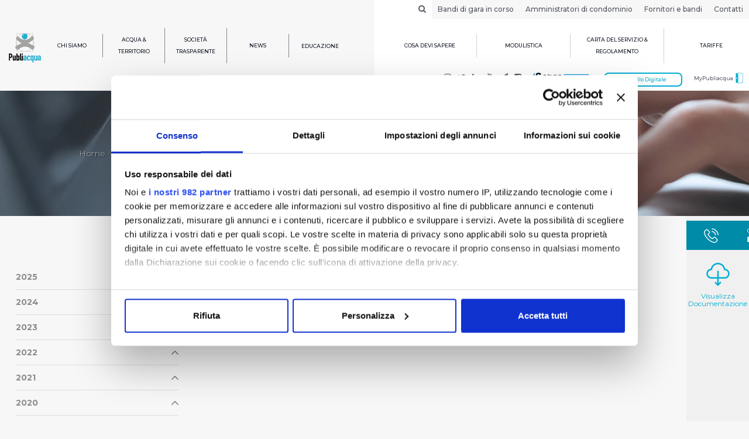

--- FILE ---
content_type: text/html; charset=utf-8
request_url: https://www.publiacqua.it/societa-trasparente/2014/personale/posizioni-organizzative?page=850
body_size: 17188
content:
<!doctype html>
<html >
<head>
    <meta charset="UTF-8">
    <meta name="viewport" content="width=device-width, height=device-height, user-scalable=no, initial-scale=1.0, maximum-scale=1.0, minimum-scale=1.0">
    <meta http-equiv="X-UA-Compatible" content="ie=edge">
    <link rel="icon" href="https://www.publiacqua.it/sites/publiacqua/themes/publiacqua_bootstrap/logo.png" type="image/png" />

    <meta name="description" content="">
<meta property="og:title" content="Publiacqua">
<meta property="og:description" content="">
<meta property="og:locale" content="it_IT">
<meta property="og:type" content="website">
<script type="json-ld">{"@context":"http:\/\/schema.org\/","@type":"WebSite","headline":"Publiacqua","description":"","image":{"@type":"ImageObject","url":"https:\/\/www.publiacqua.it\/sites\/publiacqua\/themes\/publiacqua_bootstrap\/logo.png","width":194,"height":178},"sameAs":["https:\/\/www.youtube.com\/user\/Publiacqua","https:\/\/twitter.com\/intent\/user?screen_name=Publiacqua","https:\/\/www.instagram.com\/publiacqua\/","https:\/\/www.linkedin.com\/company-beta\/1314515\/"],"publisher":{"@type":"Organization","name":"Publiacqua","logo":{"@type":"ImageObject","url":"https:\/\/www.publiacqua.it\/sites\/publiacqua\/themes\/publiacqua_bootstrap\/logo.png"}},"author":{"@type":"Organization","name":"Publiacqua","logo":{"@type":"ImageObject","url":"https:\/\/www.publiacqua.it\/sites\/publiacqua\/themes\/publiacqua_bootstrap\/logo.png"}}}</script>
    <title>Posizioni Organizzative | Publiacqua</title>

    <style type="text/css" media="all">
@import url("https://www.publiacqua.it/modules/system/system.base.css?t5yu4r");
@import url("https://www.publiacqua.it/modules/system/system.menus.css?t5yu4r");
@import url("https://www.publiacqua.it/modules/system/system.messages.css?t5yu4r");
@import url("https://www.publiacqua.it/modules/system/system.theme.css?t5yu4r");
</style>
<style type="text/css" media="all">
@import url("https://www.publiacqua.it/modules/comment/comment.css?t5yu4r");
@import url("https://www.publiacqua.it/sites/all/modules/date/date_api/date.css?t5yu4r");
@import url("https://www.publiacqua.it/sites/all/modules/date/date_popup/themes/datepicker.1.7.css?t5yu4r");
@import url("https://www.publiacqua.it/modules/field/theme/field.css?t5yu4r");
@import url("https://www.publiacqua.it/modules/node/node.css?t5yu4r");
@import url("https://www.publiacqua.it/modules/search/search.css?t5yu4r");
@import url("https://www.publiacqua.it/modules/user/user.css?t5yu4r");
@import url("https://www.publiacqua.it/sites/all/modules/ziggy_publiacqua_drupal7_blocks/css/news_next_prev.css?t5yu4r");
@import url("https://www.publiacqua.it/sites/all/modules/ziggy_publiacqua_drupal7_blocks/css/filter_block.css?t5yu4r");
@import url("https://www.publiacqua.it/sites/all/modules/views/css/views.css?t5yu4r");
@import url("https://www.publiacqua.it/sites/all/modules/ckeditor/css/ckeditor.css?t5yu4r");
</style>
<style type="text/css" media="all">
@import url("https://www.publiacqua.it/sites/all/modules/ctools/css/ctools.css?t5yu4r");
@import url("https://www.publiacqua.it/sites/all/modules/jquerymenu/jquerymenu.css?t5yu4r");
@import url("https://www.publiacqua.it/sites/all/modules/panels/css/panels.css?t5yu4r");
</style>
<style type="text/css" media="all">
@import url("https://www.publiacqua.it/sites/publiacqua/themes/publiacqua_bootstrap/css/main.min.css?t5yu4r");
</style>

    
    <script id="Cookiebot" src="https://consent.cookiebot.com/uc.js" data-cbid="12f4d65e-3c2b-488d-80c3-cf3c2ce5b9c2" data-framework="TCFv2.2" data-blockingmode="auto" type="text/javascript"></script>


    <!-- HTML5 element support for IE6-8 -->
    <!--[if lt IE 9]>
    <script src="//html5shiv.googlecode.com/svn/trunk/html5.js"></script>
    <![endif]-->
    <script type="text/javascript">
        if(/MSIE \d|Trident.*rv:/.test(navigator.userAgent))
            document.write('<script src="https://www.publiacqua.it/sites/publiacqua/themes/publiacqua_bootstrap/js/polyfill.min.js"><\/script>');
    </script>
    <script>
                window.Publiacqua = {"themePath":"https:\/\/www.publiacqua.it\/sites\/publiacqua\/themes\/publiacqua_bootstrap","baseUrl":"https:\/\/www.publiacqua.it","myPubliacqua":"https:\/\/self-service.publiacqua.it\/publiacqua\/it\/login","gmapApiKey":"AIzaSyCaK0iog5gJCHPvZhgHB6MhUQHGa-Sh8hE","mimes":{"application\/vnd.ms-excel":"xls","application\/excel":"xls","application\/x-excel":"xls","application\/x-msexcel":"xls","application\/pdf":"pdf","application\/msword":"doc","image\/jpeg":"jpeg","image\/png":"png","application\/mspowerpoint":"ppt","application\/vnd.ms-powerpoint":"ppt","application\/powerpoint":"ppt","application\/x-mspowerpoint":"ppt","text\/plain":"txt","application\/x-compressed":"zip","application\/x-zip-compressed":"zip","application\/zip":"zip","multipart\/x-zip":"zip"}}    </script>
    <script type="text/javascript" src="https://www.publiacqua.it/sites/all/modules/jquery_update/replace/jquery/1.10/jquery.min.js?v=1.10.2"></script>
<script type="text/javascript" src="https://www.publiacqua.it/misc/jquery-extend-3.4.0.js?v=1.10.2"></script>
<script type="text/javascript" src="https://www.publiacqua.it/misc/jquery-html-prefilter-3.5.0-backport.js?v=1.10.2"></script>
<script type="text/javascript" src="https://www.publiacqua.it/misc/jquery.once.js?v=1.2"></script>
<script type="text/javascript" src="https://www.publiacqua.it/misc/drupal.js?t5yu4r"></script>
<script type="text/javascript" src="https://www.publiacqua.it/sites/all/modules/jquery_update/replace/ui/external/jquery.cookie.js?v=67fb34f6a866c40d0570"></script>
<script type="text/javascript" src="https://www.publiacqua.it/sites/all/modules/jquery_update/replace/misc/jquery.form.min.js?v=2.69"></script>
<script type="text/javascript" src="https://www.publiacqua.it/misc/form-single-submit.js?v=7.98"></script>
<script type="text/javascript" src="https://www.publiacqua.it/misc/ajax.js?v=7.98"></script>
<script type="text/javascript" src="https://www.publiacqua.it/sites/all/modules/jquery_update/js/jquery_update.js?v=0.0.1"></script>
<script type="text/javascript" src="https://www.publiacqua.it/sites/all/modules/ziggy_publiacqua_drupal7_blocks/js/news_info_lavori.js?t5yu4r"></script>
<script type="text/javascript" src="https://www.publiacqua.it/sites/publiacqua/files/languages/it_sDDJwU2Xhv93Kbv8aEVLSJuofq2qOd51vnmKAE_e9bM.js?t5yu4r"></script>
<script type="text/javascript" src="https://www.publiacqua.it/sites/all/modules/jquerymenu/jquerymenu.js?t5yu4r"></script>
<script type="text/javascript" src="https://www.publiacqua.it/sites/all/modules/google_analytics/googleanalytics.js?t5yu4r"></script>
<script type="text/javascript">
<!--//--><![CDATA[//><!--
(function(i,s,o,g,r,a,m){i["GoogleAnalyticsObject"]=r;i[r]=i[r]||function(){(i[r].q=i[r].q||[]).push(arguments)},i[r].l=1*new Date();a=s.createElement(o),m=s.getElementsByTagName(o)[0];a.async=1;a.src=g;m.parentNode.insertBefore(a,m)})(window,document,"script","https://www.google-analytics.com/analytics.js","ga");ga("create", "G-FZ4XL2F1GP", {"cookieDomain":"auto"});ga("set", "anonymizeIp", true);ga("send", "pageview");
//--><!]]>
</script>
<script type="text/javascript" src="https://www.google.com/recaptcha/api.js?onload=google_recaptcha_onload_callback&amp;render=explicit&amp;hl=it"></script>
<script type="text/javascript">
<!--//--><![CDATA[//><!--
var google_recaptcha_onload_callback = function() {
    if (document.getElementById("google_recaptcha_comment_")) {
      var captcha_0;
      captcha_0 = grecaptcha.render("google_recaptcha_comment_", {
        "sitekey" : "6LfEbyMUAAAAAJYP8b6ClcjV9aycY-g8O2vFPBHZ",
        "size" : "normal",
        "theme" : "light"}); console.log("google_recaptcha_comment_");
    }
    if (document.getElementById("google_recaptcha_webform_client_form_3601")) {
      var captcha_1;
      captcha_1 = grecaptcha.render("google_recaptcha_webform_client_form_3601", {
        "sitekey" : "6LfEbyMUAAAAAJYP8b6ClcjV9aycY-g8O2vFPBHZ",
        "size" : "normal",
        "theme" : "light"}); console.log("google_recaptcha_webform_client_form_3601");
    }
    if (document.getElementById("google_recaptcha_webform_client_form_6317")) {
      var captcha_2;
      captcha_2 = grecaptcha.render("google_recaptcha_webform_client_form_6317", {
        "sitekey" : "6LfEbyMUAAAAAJYP8b6ClcjV9aycY-g8O2vFPBHZ",
        "size" : "normal",
        "theme" : "light"}); console.log("google_recaptcha_webform_client_form_6317");
    }
    if (document.getElementById("google_recaptcha_webform_client_form_6318")) {
      var captcha_3;
      captcha_3 = grecaptcha.render("google_recaptcha_webform_client_form_6318", {
        "sitekey" : "6LfEbyMUAAAAAJYP8b6ClcjV9aycY-g8O2vFPBHZ",
        "size" : "normal",
        "theme" : "light"}); console.log("google_recaptcha_webform_client_form_6318");
    }
    if (document.getElementById("google_recaptcha_webform_client_form_6320")) {
      var captcha_4;
      captcha_4 = grecaptcha.render("google_recaptcha_webform_client_form_6320", {
        "sitekey" : "6LfEbyMUAAAAAJYP8b6ClcjV9aycY-g8O2vFPBHZ",
        "size" : "normal",
        "theme" : "light"}); console.log("google_recaptcha_webform_client_form_6320");
    }
    if (document.getElementById("google_recaptcha_webform_client_form_9279")) {
      var captcha_5;
      captcha_5 = grecaptcha.render("google_recaptcha_webform_client_form_9279", {
        "sitekey" : "6LfEbyMUAAAAAJYP8b6ClcjV9aycY-g8O2vFPBHZ",
        "size" : "normal",
        "theme" : "light"}); console.log("google_recaptcha_webform_client_form_9279");
    }
    if (document.getElementById("google_recaptcha_webform_client_form_9280")) {
      var captcha_6;
      captcha_6 = grecaptcha.render("google_recaptcha_webform_client_form_9280", {
        "sitekey" : "6LfEbyMUAAAAAJYP8b6ClcjV9aycY-g8O2vFPBHZ",
        "size" : "normal",
        "theme" : "light"}); console.log("google_recaptcha_webform_client_form_9280");
    }
    if (document.getElementById("google_recaptcha_webform_client_form_9281")) {
      var captcha_7;
      captcha_7 = grecaptcha.render("google_recaptcha_webform_client_form_9281", {
        "sitekey" : "6LfEbyMUAAAAAJYP8b6ClcjV9aycY-g8O2vFPBHZ",
        "size" : "normal",
        "theme" : "light"}); console.log("google_recaptcha_webform_client_form_9281");
    }
    if (document.getElementById("google_recaptcha_webform_client_form_12035")) {
      var captcha_8;
      captcha_8 = grecaptcha.render("google_recaptcha_webform_client_form_12035", {
        "sitekey" : "6LfEbyMUAAAAAJYP8b6ClcjV9aycY-g8O2vFPBHZ",
        "size" : "normal",
        "theme" : "light"}); console.log("google_recaptcha_webform_client_form_12035");
    }
    if (document.getElementById("google_recaptcha_webform_client_form_13138")) {
      var captcha_9;
      captcha_9 = grecaptcha.render("google_recaptcha_webform_client_form_13138", {
        "sitekey" : "6LfEbyMUAAAAAJYP8b6ClcjV9aycY-g8O2vFPBHZ",
        "size" : "normal",
        "theme" : "light"}); console.log("google_recaptcha_webform_client_form_13138");
    }
    if (document.getElementById("google_recaptcha_webform_client_form_13279")) {
      var captcha_10;
      captcha_10 = grecaptcha.render("google_recaptcha_webform_client_form_13279", {
        "sitekey" : "6LfEbyMUAAAAAJYP8b6ClcjV9aycY-g8O2vFPBHZ",
        "size" : "normal",
        "theme" : "light"}); console.log("google_recaptcha_webform_client_form_13279");
    }
    if (document.getElementById("google_recaptcha_webform_client_form_15465")) {
      var captcha_11;
      captcha_11 = grecaptcha.render("google_recaptcha_webform_client_form_15465", {
        "sitekey" : "6LfEbyMUAAAAAJYP8b6ClcjV9aycY-g8O2vFPBHZ",
        "size" : "normal",
        "theme" : "light"}); console.log("google_recaptcha_webform_client_form_15465");
    }
    if (document.getElementById("google_recaptcha_webform_client_form_15831")) {
      var captcha_12;
      captcha_12 = grecaptcha.render("google_recaptcha_webform_client_form_15831", {
        "sitekey" : "6LfEbyMUAAAAAJYP8b6ClcjV9aycY-g8O2vFPBHZ",
        "size" : "normal",
        "theme" : "light"}); console.log("google_recaptcha_webform_client_form_15831");
    }
    if (document.getElementById("google_recaptcha_webform_client_form_15833")) {
      var captcha_13;
      captcha_13 = grecaptcha.render("google_recaptcha_webform_client_form_15833", {
        "sitekey" : "6LfEbyMUAAAAAJYP8b6ClcjV9aycY-g8O2vFPBHZ",
        "size" : "normal",
        "theme" : "light"}); console.log("google_recaptcha_webform_client_form_15833");
    }
    if (document.getElementById("google_recaptcha_webform_client_form_16855")) {
      var captcha_14;
      captcha_14 = grecaptcha.render("google_recaptcha_webform_client_form_16855", {
        "sitekey" : "6LfEbyMUAAAAAJYP8b6ClcjV9aycY-g8O2vFPBHZ",
        "size" : "normal",
        "theme" : "light"}); console.log("google_recaptcha_webform_client_form_16855");
    }
    if (document.getElementById("google_recaptcha_webform_client_form_18687")) {
      var captcha_15;
      captcha_15 = grecaptcha.render("google_recaptcha_webform_client_form_18687", {
        "sitekey" : "6LfEbyMUAAAAAJYP8b6ClcjV9aycY-g8O2vFPBHZ",
        "size" : "normal",
        "theme" : "light"}); console.log("google_recaptcha_webform_client_form_18687");
    }
    if (document.getElementById("google_recaptcha_webform_client_form_20216")) {
      var captcha_16;
      captcha_16 = grecaptcha.render("google_recaptcha_webform_client_form_20216", {
        "sitekey" : "6LfEbyMUAAAAAJYP8b6ClcjV9aycY-g8O2vFPBHZ",
        "size" : "normal",
        "theme" : "light"}); console.log("google_recaptcha_webform_client_form_20216");
    }
    if (document.getElementById("google_recaptcha_webform_client_form_20397")) {
      var captcha_17;
      captcha_17 = grecaptcha.render("google_recaptcha_webform_client_form_20397", {
        "sitekey" : "6LfEbyMUAAAAAJYP8b6ClcjV9aycY-g8O2vFPBHZ",
        "size" : "normal",
        "theme" : "light"}); console.log("google_recaptcha_webform_client_form_20397");
    }
    if (document.getElementById("google_recaptcha_webform_client_form_22745")) {
      var captcha_18;
      captcha_18 = grecaptcha.render("google_recaptcha_webform_client_form_22745", {
        "sitekey" : "6LfEbyMUAAAAAJYP8b6ClcjV9aycY-g8O2vFPBHZ",
        "size" : "normal",
        "theme" : "light"}); console.log("google_recaptcha_webform_client_form_22745");
    }
    if (document.getElementById("google_recaptcha_user_login")) {
      var captcha_19;
      captcha_19 = grecaptcha.render("google_recaptcha_user_login", {
        "sitekey" : "6LfEbyMUAAAAAJYP8b6ClcjV9aycY-g8O2vFPBHZ",
        "size" : "normal",
        "theme" : "light"}); console.log("google_recaptcha_user_login");
    }
    if (document.getElementById("google_recaptcha_user_login_block")) {
      var captcha_20;
      captcha_20 = grecaptcha.render("google_recaptcha_user_login_block", {
        "sitekey" : "6LfEbyMUAAAAAJYP8b6ClcjV9aycY-g8O2vFPBHZ",
        "size" : "compact",
        "theme" : "light"}); console.log("google_recaptcha_user_login_block");
    }
    if (document.getElementById("google_recaptcha_user_register_form")) {
      var captcha_21;
      captcha_21 = grecaptcha.render("google_recaptcha_user_register_form", {
        "sitekey" : "6LfEbyMUAAAAAJYP8b6ClcjV9aycY-g8O2vFPBHZ",
        "size" : "normal",
        "theme" : "light"}); console.log("google_recaptcha_user_register_form");
    }
    if (document.getElementById("google_recaptcha_user_pass")) {
      var captcha_22;
      captcha_22 = grecaptcha.render("google_recaptcha_user_pass", {
        "sitekey" : "6LfEbyMUAAAAAJYP8b6ClcjV9aycY-g8O2vFPBHZ",
        "size" : "normal",
        "theme" : "light"}); console.log("google_recaptcha_user_pass");
    }
    if (document.getElementById("google_recaptcha__ziggy_publiacqua_privati_info_utenti_indiretti")) {
      var captcha_23;
      captcha_23 = grecaptcha.render("google_recaptcha__ziggy_publiacqua_privati_info_utenti_indiretti", {
        "sitekey" : "6LfEbyMUAAAAAJYP8b6ClcjV9aycY-g8O2vFPBHZ",
        "size" : "normal",
        "theme" : "light"}); console.log("google_recaptcha__ziggy_publiacqua_privati_info_utenti_indiretti");
    }
    if (document.getElementById("google_recaptcha__ziggy_publiacqua_amministratori_condominio_info_utenti_indiretti")) {
      var captcha_24;
      captcha_24 = grecaptcha.render("google_recaptcha__ziggy_publiacqua_amministratori_condominio_info_utenti_indiretti", {
        "sitekey" : "6LfEbyMUAAAAAJYP8b6ClcjV9aycY-g8O2vFPBHZ",
        "size" : "normal",
        "theme" : "light"}); console.log("google_recaptcha__ziggy_publiacqua_amministratori_condominio_info_utenti_indiretti");
    }
    if (document.getElementById("google_recaptcha__ziggy_publiacqua_autostrada_acqua_form")) {
      var captcha_25;
      captcha_25 = grecaptcha.render("google_recaptcha__ziggy_publiacqua_autostrada_acqua_form", {
        "sitekey" : "6LfEbyMUAAAAAJYP8b6ClcjV9aycY-g8O2vFPBHZ",
        "size" : "normal",
        "theme" : "light"}); console.log("google_recaptcha__ziggy_publiacqua_autostrada_acqua_form");
    }
    if (document.getElementById("google_recaptcha_ziggy_publiacqua_avvisi_enti_istituzioni_form")) {
      var captcha_26;
      captcha_26 = grecaptcha.render("google_recaptcha_ziggy_publiacqua_avvisi_enti_istituzioni_form", {
        "sitekey" : "6LfEbyMUAAAAAJYP8b6ClcjV9aycY-g8O2vFPBHZ",
        "size" : "normal",
        "theme" : "light"}); console.log("google_recaptcha_ziggy_publiacqua_avvisi_enti_istituzioni_form");
    }
    if (document.getElementById("google_recaptcha_ziggy_publiacqua_cnf_form")) {
      var captcha_27;
      captcha_27 = grecaptcha.render("google_recaptcha_ziggy_publiacqua_cnf_form", {
        "sitekey" : "6LfEbyMUAAAAAJYP8b6ClcjV9aycY-g8O2vFPBHZ",
        "size" : "normal",
        "theme" : "light"}); console.log("google_recaptcha_ziggy_publiacqua_cnf_form");
    }
    if (document.getElementById("google_recaptcha_ziggy_publiacqua_cnfc_form")) {
      var captcha_28;
      captcha_28 = grecaptcha.render("google_recaptcha_ziggy_publiacqua_cnfc_form", {
        "sitekey" : "6LfEbyMUAAAAAJYP8b6ClcjV9aycY-g8O2vFPBHZ",
        "size" : "normal",
        "theme" : "light"}); console.log("google_recaptcha_ziggy_publiacqua_cnfc_form");
    }
    if (document.getElementById("google_recaptcha__ziggy_publiacqua_newsletter_unsubscribe_form")) {
      var captcha_29;
      captcha_29 = grecaptcha.render("google_recaptcha__ziggy_publiacqua_newsletter_unsubscribe_form", {
        "sitekey" : "6LfEbyMUAAAAAJYP8b6ClcjV9aycY-g8O2vFPBHZ",
        "size" : "normal",
        "theme" : "light"}); console.log("google_recaptcha__ziggy_publiacqua_newsletter_unsubscribe_form");
    }
    if (document.getElementById("google_recaptcha__ziggy_publiacqua_newsletter_form")) {
      var captcha_30;
      captcha_30 = grecaptcha.render("google_recaptcha__ziggy_publiacqua_newsletter_form", {
        "sitekey" : "6LfEbyMUAAAAAJYP8b6ClcjV9aycY-g8O2vFPBHZ",
        "size" : "normal",
        "theme" : "light"}); console.log("google_recaptcha__ziggy_publiacqua_newsletter_form");
    }
    if (document.getElementById("google_recaptcha_ziggy_publiacqua_rate_calculation_form")) {
      var captcha_31;
      captcha_31 = grecaptcha.render("google_recaptcha_ziggy_publiacqua_rate_calculation_form", {
        "sitekey" : "6LfEbyMUAAAAAJYP8b6ClcjV9aycY-g8O2vFPBHZ",
        "size" : "normal",
        "theme" : "light"}); console.log("google_recaptcha_ziggy_publiacqua_rate_calculation_form");
    }
    if (document.getElementById("google_recaptcha__ziggy_publiacqua_rimborso_alluvionati_form")) {
      var captcha_32;
      captcha_32 = grecaptcha.render("google_recaptcha__ziggy_publiacqua_rimborso_alluvionati_form", {
        "sitekey" : "6LfEbyMUAAAAAJYP8b6ClcjV9aycY-g8O2vFPBHZ",
        "size" : "normal",
        "theme" : "light"}); console.log("google_recaptcha__ziggy_publiacqua_rimborso_alluvionati_form");
    }
    if (document.getElementById("google_recaptcha_ziggy_publiacqua_sd_form")) {
      var captcha_33;
      captcha_33 = grecaptcha.render("google_recaptcha_ziggy_publiacqua_sd_form", {
        "sitekey" : "6LfEbyMUAAAAAJYP8b6ClcjV9aycY-g8O2vFPBHZ",
        "size" : "normal",
        "theme" : "light"}); console.log("google_recaptcha_ziggy_publiacqua_sd_form");
    }
    if (document.getElementById("google_recaptcha_ziggy_publiacqua_sd_form_annullamento")) {
      var captcha_34;
      captcha_34 = grecaptcha.render("google_recaptcha_ziggy_publiacqua_sd_form_annullamento", {
        "sitekey" : "6LfEbyMUAAAAAJYP8b6ClcjV9aycY-g8O2vFPBHZ",
        "size" : "normal",
        "theme" : "light"}); console.log("google_recaptcha_ziggy_publiacqua_sd_form_annullamento");
    }};
//--><!]]>
</script>
<script type="text/javascript" src="https://www.publiacqua.it/misc/autocomplete.js?v=7.98"></script>
<script type="text/javascript" src="https://www.publiacqua.it/sites/all/modules/views/js/base.js?t5yu4r"></script>
<script type="text/javascript" src="https://www.publiacqua.it/misc/progress.js?v=7.98"></script>
<script type="text/javascript" src="https://www.publiacqua.it/sites/all/modules/views/js/ajax_view.js?t5yu4r"></script>
<script type="text/javascript" src="https://www.publiacqua.it/sites/publiacqua/themes/publiacqua_bootstrap/js/main.js?t5yu4r"></script>
<script type="text/javascript">
<!--//--><![CDATA[//><!--
jQuery.extend(Drupal.settings, {"basePath":"\/","pathPrefix":"","setHasJsCookie":0,"ajaxPageState":{"theme":"publiacqua_bootstrap","theme_token":"ZoPx4VoOUCEUmtgVJ2OeVrf6Z0UHqWX8Mlhv9L3Jdc4","jquery_version":"1.10","js":{"sites\/all\/modules\/jquery_update\/replace\/jquery\/1.10\/jquery.min.js":1,"misc\/jquery-extend-3.4.0.js":1,"misc\/jquery-html-prefilter-3.5.0-backport.js":1,"misc\/jquery.once.js":1,"misc\/drupal.js":1,"sites\/all\/modules\/jquery_update\/replace\/ui\/external\/jquery.cookie.js":1,"sites\/all\/modules\/jquery_update\/replace\/misc\/jquery.form.min.js":1,"misc\/form-single-submit.js":1,"misc\/ajax.js":1,"sites\/all\/modules\/jquery_update\/js\/jquery_update.js":1,"sites\/all\/modules\/ziggy_publiacqua_drupal7_blocks\/js\/news_info_lavori.js":1,"public:\/\/languages\/it_sDDJwU2Xhv93Kbv8aEVLSJuofq2qOd51vnmKAE_e9bM.js":1,"sites\/all\/modules\/jquerymenu\/jquerymenu.js":1,"sites\/all\/modules\/google_analytics\/googleanalytics.js":1,"0":1,"https:\/\/www.google.com\/recaptcha\/api.js?onload=google_recaptcha_onload_callback\u0026render=explicit\u0026hl=it":1,"1":1,"misc\/autocomplete.js":1,"sites\/all\/modules\/views\/js\/base.js":1,"misc\/progress.js":1,"sites\/all\/modules\/views\/js\/ajax_view.js":1,"sites\/publiacqua\/themes\/publiacqua_bootstrap\/js\/main.js":1},"css":{"modules\/system\/system.base.css":1,"modules\/system\/system.menus.css":1,"modules\/system\/system.messages.css":1,"modules\/system\/system.theme.css":1,"modules\/comment\/comment.css":1,"sites\/all\/modules\/date\/date_api\/date.css":1,"sites\/all\/modules\/date\/date_popup\/themes\/datepicker.1.7.css":1,"modules\/field\/theme\/field.css":1,"modules\/node\/node.css":1,"modules\/search\/search.css":1,"modules\/user\/user.css":1,"sites\/all\/modules\/ziggy_publiacqua_drupal7_blocks\/css\/news_next_prev.css":1,"sites\/all\/modules\/ziggy_publiacqua_drupal7_blocks\/css\/filtro_ricerca.css":1,"sites\/all\/modules\/ziggy_publiacqua_drupal7_blocks\/css\/news_info_lavori.css":1,"sites\/all\/modules\/ziggy_publiacqua_drupal7_blocks\/css\/filter_block.css":1,"sites\/all\/modules\/views\/css\/views.css":1,"sites\/all\/modules\/ckeditor\/css\/ckeditor.css":1,"sites\/all\/modules\/ctools\/css\/ctools.css":1,"sites\/all\/modules\/jquerymenu\/jquerymenu.css":1,"sites\/all\/modules\/panels\/css\/panels.css":1,"sites\/publiacqua\/themes\/publiacqua_bootstrap\/css\/main.min.css":1}},"jquerymenu":{"hover":0,"animate":1,"edit_link":0},"googleanalytics":{"trackOutbound":1,"trackMailto":1,"trackDownload":1,"trackDownloadExtensions":"7z|aac|arc|arj|asf|asx|avi|bin|csv|doc(x|m)?|dot(x|m)?|exe|flv|gif|gz|gzip|hqx|jar|jpe?g|js|mp(2|3|4|e?g)|mov(ie)?|msi|msp|pdf|phps|png|ppt(x|m)?|pot(x|m)?|pps(x|m)?|ppam|sld(x|m)?|thmx|qtm?|ra(m|r)?|sea|sit|tar|tgz|torrent|txt|wav|wma|wmv|wpd|xls(x|m|b)?|xlt(x|m)|xlam|xml|z|zip"},"urlIsAjaxTrusted":{"\/societa-trasparente\/2014\/personale\/posizioni-organizzative?page=850":true,"\/modulistica":true,"\/views\/ajax":true},"views":{"ajax_path":"\/views\/ajax","ajaxViews":{"views_dom_id:1db696899d34e1da622f0cdc3926c69a":{"view_name":"modulistica","view_display_id":"modulistica_block","view_args":"","view_path":"societa-trasparente\/2014\/personale\/posizioni-organizzative","view_base_path":"modulistica","view_dom_id":"1db696899d34e1da622f0cdc3926c69a","pager_element":0}}}});
//--><!]]>
</script>

    

<!-- Google Tag Manager -->
<script>(function(w,d,s,l,i){w[l]=w[l]||[];w[l].push({'gtm.start':
new Date().getTime(),event:'gtm.js'});var f=d.getElementsByTagName(s)[0],
j=d.createElement(s),dl=l!='dataLayer'?'&l='+l:'';j.async=true;j.src=
'https://gtm.publiacqua.it/gtm.js?id='+i+dl;f.parentNode.insertBefore(j,f);
})(window,document,'script','dataLayer','GTM-WL9S7B8');</script>
<!-- End Google Tag Manager -->

</head>
<body class="html not-front not-logged-in no-sidebars page-societa-trasparente page-societa-trasparente- page-societa-trasparente-2014 page-societa-trasparente-personale page-societa-trasparente-personale-posizioni-organizzative i18n-it">

<!-- Google Tag Manager (noscript) -->
<noscript><iframe src="https://www.googletagmanager.com/ns.html?id=GTM-WL9S7B8"
height="0" width="0" style="display:none;visibility:hidden"></iframe></noscript>
<!-- End Google Tag Manager (noscript) -->
    <script>
        var hasSidebarSx = true    </script>
<!--HEADER-->
<header id="header" class="bkg-body">

    <script>
        if (navigator.userAgent.indexOf("MSIE") >= 0) {
            document.write(
                '<p class="browserupgrade" style="margin: auto; padding: 15px; font-weight: 700; font-size: 14px; width: 100%; background: #00afd3; color: #ffffff; text-align: center;">' +
                'Publiacqua è compatibile con i principali browser <br> (es: Chrome, Firefox, Internet Explorer v.11 e superiori). <a href="http://browsehappy.com">Aggiorna il tuo browser</a> per una migliore esperienza.</p>'
            );
        }
    </script>


    <!--NAVBAR TOP-->
    <nav class="navbar navbar-default hidden-sm hidden-xs" id="top-navbar">
        <div class="container">
            <div class="row">
                <div class="col-sm-6 pull-right left-pad-0" id="top-menu">
                    <ul class="nav navbar-nav navbar-right" ><li id="search-toggle" class="search-toggle"><a><i class="fa fa-search"></i></a></li><li class=""><a href="/bandi-pnrr" title="Bandi di gara in corso">Bandi di gara in corso</a></li><li class=""><a href="https://www.publiacqua.it/amministratori-di-condominio" title="Amministratori di condominio">Amministratori di condominio</a></li><li class=""><a href="/fornitori-e-bandi" title="Fornitori e bandi">Fornitori e bandi</a></li><li class=""><a href="/contatti" title="Contatti">Contatti</a></li></ul>                </div>
            </div>
        </div>
    </nav>
    <!--./NAVBAR TOP-->
    <!--MAIN NAVBAR-->
    <nav class="navbar navbar-default navbar-fixed-top-sm no-v-mar-sm bkg-body" id="main-navbar">
        <div class="container">
            <div class="navbar-header">
                <button type="button" class="navbar-toggle pull-right collapsed" data-toggle="collapse" data-target="#main-navbar-collapse" aria-expanded="false">
                    <span class="sr-only">Toggle navigation</span>
                    <span class="icon-bar"></span>
                    <span class="icon-bar"></span>
                    <span class="icon-bar"></span>
                    <span class="icon-close">
                        <img src="https://www.publiacqua.it/sites/publiacqua/themes/publiacqua_bootstrap/images/close.svg" width="20" title="Chiudi">
                    </span>
                </button>
                <!--LOGO-->
                <a class="navbar-brand no-hover" href="/">
                    <img src="https://www.publiacqua.it/sites/publiacqua/themes/publiacqua_bootstrap/logo.png" alt="Publiacqua" width="70">
                </a>
                <p class="navbar-text navbar-right pull-left visible-sm visible-xs right-mar-20"><a target="_blank" href="https://self-service.publiacqua.it/publiacqua/it/login">MyPubliacqua <img width="20" style="vertical-align: top" src="https://www.publiacqua.it/sites/publiacqua/themes/publiacqua_bootstrap/images/Icon_Mypubliacqua.svg" alt="MyPubliacqua"></a></p>
                <!--./LOGO-->
            </div>

            <div class="collapse navbar-collapse" id="main-navbar-collapse">
                <div class="row">
                    <!--NAVBAR LEFT-->
                    <div class="col-md-4" id="left-menu">
                        <ul class="nav navbar-nav" ><li class="dropdown"><a href="/chi-siamo" title="Chi siamo" data-toggle="dropdown" data-target="#chi-siamo" class="dropdown-toggle">Chi siamo</a><span class="fa fa-chevron-down visible-xs visible-sm"></span><ul class="dropdown-menu"  data-id="#chi-siamo"><li class=""><a href="/chi-siamo/il-gruppo" title="Il Gruppo">Il Gruppo</a></li><li class=""><a href="/chi-siamo/certificazioni-e-qualita" title="Certificazioni e qualità">Certificazioni e qualità</a></li><li class=""><a href="/chi-siamo/gallery" title="Gallery">Gallery</a></li><li class=""><a href="/chi-siamo/bilanci" title="Bilanci">Bilanci</a></li><li class=""><a href="/chi-siamo/campagne-pubblicitarie" title="Campagne pubblicitarie">Campagne pubblicitarie</a></li><li class=""><a href="/chi-siamo/etica-di-impresa" title="Etica di Impresa">Etica di Impresa</a></li></ul></li><li class="dropdown"><a href="/acqua-territorio" title="Acqua &amp; Territorio" data-toggle="dropdown" data-target="#acqua-territorio" class="dropdown-toggle">Acqua &amp; Territorio</a><span class="fa fa-chevron-down visible-xs visible-sm"></span><ul class="dropdown-menu"  data-id="#acqua-territorio"><li class=""><a href="/acqua-territorio/intorno-a-te" title="Intorno a te">Intorno a te</a></li><li class=""><a href="/acqua-territorio/impianti-stabilimenti" title="Impianti e stabilimenti">Impianti e stabilimenti</a></li><li class=""><a href="/i-cammini-dellacqua" title="I Cammini dell&#039;Acqua">I Cammini dell&#039;Acqua</a></li></ul></li><li class=""><a href="/societa-trasparente" title="Società trasparente">Società trasparente</a></li><li class=""><a href="/news" title="News">News</a></li><li class="dropdown"><nolink title="Educazione" data-toggle="dropdown" data-target="#educazione" class="dropdown-toggle nolink">Educazione</nolink><span class="fa fa-chevron-down visible-xs visible-sm"></span><ul class="dropdown-menu"  data-id="#educazione"><li class=""><a href="/educazione/visite-impianti" title="Visite impianti">Visite impianti</a></li><li class=""><a href="/educazione/didattica" title="Didattica">Didattica</a></li></ul></li></ul>                    </div>
                    <!--./NAVBAR LEFT-->
                    <!--NAVBAR RIGHT-->
                    <div class="col-md-6 bkg-white pull-right-md" id="right-menu">
                        <ul class="nav navbar-nav navbar-right bkg-white right-menu" ><li class="dropdown"><a href="/cosa-devi-sapere" title="Cosa devi sapere" data-toggle="dropdown" data-target="#cosa-devi-sapere" class="dropdown-toggle">Cosa devi sapere</a><span class="fa fa-chevron-down visible-xs visible-sm"></span><ul class="dropdown-menu"  data-id="#cosa-devi-sapere"><li class=""><a href="/cosa-devi-sapere/come-fare-per" title="Come fare per">Come fare per</a></li><li class=""><a href="/cosa-devi-sapere/fonti-autonome" title="Fonti autonome">Fonti autonome</a></li><li class=""><a href="/cosa-devi-sapere/business" title="Per il business">Per il business</a></li><li class=""><a href="/cosa-devi-sapere/vivi-condominio" title="Per il condominio">Per il condominio</a></li><li class=""><a href="/cosa-devi-sapere/un-risarcimento-danni" title="Per un risarcimento danni">Per un risarcimento danni</a></li><li class=""><a href="/benvenuta-fiesole" title="Benvenuta Fiesole">Benvenuta Fiesole</a></li></ul></li><li class=""><a href="/modulistica" title="Modulistica">Modulistica</a></li><li class=""><a href="/carta-del-servizio-regolamento" title="Carta del servizio &amp; regolamento">Carta del servizio &amp; regolamento</a></li><li class="dropdown"><a href="/tariffe" title="Tariffe" data-toggle="dropdown" data-target="#tariffe" class="dropdown-toggle">Tariffe</a><span class="fa fa-chevron-down visible-xs visible-sm"></span><ul class="dropdown-menu"  data-id="#tariffe"><li class=""><a href="/tariffe/elenco-tariffe" title="Elenco tariffe">Elenco tariffe</a></li><li class=""><a href="/tariffe/cosa-paghi-in-bolletta" title="Cosa paghi in bolletta">Cosa paghi in bolletta</a></li></ul></li></ul>                        <ul class="nav navbar-nav visible-sm visible-xs" ><li class="search-toggle"><a><i class="fa fa-search"></i></a></li><li class=""><a href="/bandi-pnrr" title="Bandi di gara in corso">Bandi di gara in corso</a></li><li class=""><a href="https://www.publiacqua.it/amministratori-di-condominio" title="Amministratori di condominio">Amministratori di condominio</a></li><li class=""><a href="/fornitori-e-bandi" title="Fornitori e bandi">Fornitori e bandi</a></li><li class=""><a href="/contatti" title="Contatti">Contatti</a></li></ul>                        <form action="/societa-trasparente/2014/personale/posizioni-organizzative?page=850" method="post" id="search-block-form" accept-charset="UTF-8"><div> <div class="input-group">
    <div class="input-group-addon">
        <button type="submit"><i class="fa fa-search" style="color: #7c7f86;"></i></button>
    </div>
    <input type="text" name="search_block_form" class="form-control">
    <div class="input-group-addon">
        <button type="submit"><i class="fa fa-arrow-right"></i></button>
    </div>
    <div class="input-group-addon search-close">
        <a href=""><img src="https://www.publiacqua.it/sites/publiacqua/themes/publiacqua_bootstrap/images/close-gray.svg" title="Chiudi" width="20"></a>
    </div>
     <input type="hidden" name="form_build_id" value="form-wAlDphc1aLddVzIMcpebLbHf_36ajg6VprRFvFtOF5g" />
<input type="hidden" name="form_id" value="search_block_form" />
</div>
</div></form>                        <div id="bottom-navbar">
                            <ul class="nav navbar-nav navbar-right" id="mypub">
                                <li><a target="_blank" title="MyPubliacqua" href="https://self-service.publiacqua.it/publiacqua/it/login">MyPubliacqua <img width="15" style="vertical-align: top; height: 100%;" src="https://www.publiacqua.it/sites/publiacqua/themes/publiacqua_bootstrap/images/Icon_Mypubliacqua.svg"></a></li>
                            </ul>
                            <ul class="nav navbar-nav navbar-right" id="header-button-sd">
                                <li id="senzafiltro-logo"><a target="_blank" title="" href="https://senzafiltro.publiacqua.it"><img src="https://www.publiacqua.it/sites/publiacqua/themes/publiacqua_bootstrap/images/LogoSenzaFiltroDEF.png" alt="senza filtro"></a></li>
                                <li><a title="Sportello Digitale" href="/sportello-digitale">Sportello Digitale </a></li>
                            </ul>
                            <ul class="nav navbar-nav navbar-left" id="social">
                                <li><a target="_blank" title="@Publiacqua" href="https://www.instagram.com/publiacqua/"><i class="fa fa-fw fa-instagram"></i></a></li>
                                <li><a target="_blank" title="@Publiacqua" href="https://twitter.com/publiacqua"><i class="fa fa-fw fa-twitter"></i></a></li>
                                <li><a target="_blank" title="Publiacqua Spa" href="https://it.linkedin.com/company/publiacqua-s.p.a."><i class="fa fa-fw fa-linkedin"></i></a></li>
                                <li><a target="_blank" title="Publiacqua Spa" href="https://www.youtube.com/user/Publiacqua10"><i class="fa fa-fw fa-youtube"></i></a></li>
                                <li><a target="_blank" title="@PubliacquaCanale" href="https://telegram.me/PubliacquaCanale"><i class="fa fa-fw fa-paper-plane"></i></a></li>
                                <li><a target="_blank" title="PubliacquaSpA" href="https://www.facebook.com/PubliacquaSpA"><i class="fa fa-fw fa-facebook-square"></i></a></li>
                            </ul>
                        </div>
                    </div>
                    <!--./NAVBAR RIGHT-->
                </div>
            </div>
        </div>
    </nav>
    <!--./MAIN NAVBAR-->
    <div id="sub-menus"></div>
</header>
<!--./HEADER-->


    <div class="container hidden-xs hidden-sm" id="admin-tabs">
        <section class="row">
            <div class="col-xs-12"></div>
        </section>
    </div>

<div class="container main-container container-has-tool">
    <main>

            <div class="viewport col-md-1">
            <!--<div class="container">-->
    <!--PERSISTENT HELP TOOLTIP-->
        <!--./PERSISTENT HELP TOOLTIP-->
<!--</div>-->






<div class="tool uppercase container internal-page">
    <div class="row">
        <div class="col-md-5">
            <div class="img col" id="help-toggle" title="Assistenza">
                <img src="https://www.publiacqua.it/sites/publiacqua/themes/publiacqua_bootstrap/images/phone-call.svg">
            </div>
            <div class="number-container">
                <div class="col">
                    <h4 class="light">Guasti e perdite</h4>
                    <h4><a class="mobile-call">800 314 314</a></h4>
                </div>
                <div class="col">
                    <h4 class="light">Info pratiche</h4>
                    <h4><a class="mobile-call">800 238 238</a></h4>
                </div>
            </div>
        </div>
        <div class="col-md-6 last-col">
            <h4><a href="">Avvia chat <i class="fa fa-arrow-right white"></i></a></h4>
            <h4><a href="/richieste-e-reclami">Richieste & reclami <i class="fa fa-arrow-right white"></i></a></h4>
            <h4><a href="https://acquaalert.publiacqua.it/">Acqua Alert <i class="fa fa-arrow-right white"></i></a></h4>
        </div>
        <div class="col-sm-1" id="help-close">
            <img src="https://www.publiacqua.it/sites/publiacqua/themes/publiacqua_bootstrap/images/close-white.svg" alt="Chiudi" width="20">
        </div>
    </div>
</div>        </div>
    
    
                    <div class="row">
                            <div id="panel-header">
                    <img src="https://www.publiacqua.it/sites/publiacqua/themes/publiacqua_bootstrap/images/societa_trasparente_header.jpg" />
                    <div class="hidden-xs hidden-sm">
                        <div class="breadcrumb hidden-sm hidden-xs"><a href="/">Home</a> <span class="divider">|</span> <nolink class="nolink">Società trasparente</nolink> <span class="divider">|</span> <nolink class="nolink">2014</nolink> <span class="divider">|</span> <a href="/amministrazione-trasparente/2014/personale">Personale</a> <span class="divider">|</span> Posizioni organizzative</div>                    </div>
                </div>
                    </div>
                    <div class="main-content-row row flex-md" style="position:relative;">
                    <aside class="col-md-3">
                <div id="sidebar-sx" class="collapse in">
                    <button type="button" id="sidebar_toggle">
                        <span></span>
                        <span></span>
                        <span></span>
                    </button>
                      <div class="region region-sidebar-sx">
    <div id="block-jquerymenu-1" class="block block-jquerymenu">

    
    
    <!--[if IE]><div class="ie"><![endif]--><ul class="menu jquerymenu"><li  class="parent closed active-trail first"><nolink title="" class="nolink">2025</nolink><span class="fa fa-chevron-up parent open gray"></span><ul><li  class="parent closed active-trail first"><nolink title="" class="nolink">Disposizioni Generli</nolink><span class="fa fa-chevron-up parent open gray"></span><ul><li  class="first"><a href="/atti-generali-6">Atti generali</a></li><li  class="last"><a href="/piano-triennale-la-prevenzione-della-corruzione-e-della-trasparenza-6">Piano Triennale per la prevenzione della corruzione e della trasparenza</a></li></ul></li><li  class="parent closed active-trail"><nolink title="" class="nolink">Organizzazione</nolink><span class="fa fa-chevron-up parent open gray"></span><ul><li  class="first"><a href="/articolazione-degli-uffici-4">Articolazione degli uffici</a></li><li ><a href="/sanzione-mancata-comunicazione-dei-dati-0">Sanzione per mancata comunicazione dei dati</a></li><li ><a href="/telefono-e-posta-elettronica-6">Telefono e Posta elettronica</a></li><li  class="last"><a href="/titolari-di-incarichi-politici-di-amministrazione-di-direzione-o-di-governo-7">Titolari di incarichi politici di amministrazione di direzione o di governo</a></li></ul></li><li  class="parent closed active-trail"><nolink title="" class="nolink">Consulenti e collaboratori</nolink><span class="fa fa-chevron-up parent open gray"></span><ul><li  class="first last"><a href="/titolari-di-incarichi-di-collaborazione-e-consulenza-6">Titolari di incarichi di collaborazione e consulenza</a></li></ul></li><li  class="parent closed active-trail"><nolink title="" class="nolink">Personale</nolink><span class="fa fa-chevron-up parent open gray"></span><ul><li  class="first"><a href="/incarico-di-direttore-generale-6">Incarico di Direttore generale</a></li><li ><a href="/dirigenti-cessati-7">Dirigenti Cessati</a></li><li ><a href="/titolare-degli-incarichi-dirigenziali-3">Titolare degli incarichi dirigenziali</a></li><li ><a href="/dotazione-organica-6">Dotazione Organica</a></li><li ><a href="/tassi-di-assenza-6">Tassi di assenza</a></li><li ><a href="/incarichi-conferiti-e-autorizzati-ai-dipendenti-6">Incarichi conferiti e autorizzati ai dipendenti</a></li><li ><a href="/contrattazione-collettiva-6">Contrattazione collettiva</a></li><li  class="last"><a href="/contrattazione-integrativa-7">Contrattazione Integrativa</a></li></ul></li><li  class="parent closed active-trail"><nolink title="" class="nolink">Performances</nolink><span class="fa fa-chevron-up parent open gray"></span><ul><li  class="first last"><a href="/ammontare-complessivo-dei-premi-6">Ammontare complessivo dei premi</a></li></ul></li><li  class="parent closed active-trail"><nolink title="" class="nolink">Selezione del personale</nolink><span class="fa fa-chevron-up parent open gray"></span><ul><li  class="first last"><a href="/reclutamento-del-personale-6">Reclutamento del personale</a></li></ul></li><li  class="parent closed active-trail"><nolink title="" class="nolink">Enti Controllati</nolink><span class="fa fa-chevron-up parent open gray"></span><ul><li  class="first"><a href="/enti-di-diritto-privato-controllate-5">Enti di Diritto Privato Controllate</a></li><li ><a href="/rappresentazione-grafica-7">Rappresentazione grafica</a></li><li  class="last"><a href="/societ%C3%A0-partecipate-6">Società partecipate</a></li></ul></li><li  class="parent closed active-trail"><nolink title="" class="nolink">Atti e procedimenti</nolink><span class="fa fa-chevron-up parent open gray"></span><ul><li  class="first last"><a href="/tipologia-di-procedimento-6">Tipologia di procedimento</a></li></ul></li><li  class="parent closed active-trail"><nolink title="" class="nolink">Bandi di gara e contratti </nolink><span class="fa fa-chevron-up parent open gray"></span><ul><li  class="first"><a href="/atti-delle-amministrazioni-aggiudicatrici-e-degli-enti-aggiudicatori-distintamente-ogni-procedura-0">Atti delle amministrazioni aggiudicatrici e degli enti aggiudicatori distintamente per ogni procedura</a></li><li ><a href="/informazionidelle-singole-procedure-formato-tabellare">Informazionidelle singole procedure in formato tabellare</a></li><li  class="last"><a href="/esecuzione-contratti-1">Esecuzione Contratti</a></li></ul></li><li  class="parent closed active-trail"><nolink title="" class="nolink">Sovvenzioni, contributi, sussidi e vantaggi econimici</nolink><span class="fa fa-chevron-up parent open gray"></span><ul><li  class="first"><a href="/criteri-di-modalit%C3%A0-2">Criteri di modalità</a></li><li  class="last"><a href="/societa-trasparente/2025/atti-concessione" title="">Atti di concessione</a></li></ul></li><li  class="parent closed active-trail"><nolink title="" class="nolink">Bilanci</nolink><span class="fa fa-chevron-up parent open gray"></span><ul><li  class="first"><a href="/bilancio-6">Bilancio</a></li><li  class="last"><a href="/provvedimenti-7">Provvedimenti</a></li></ul></li><li  class="parent closed active-trail"><nolink title="" class="nolink">Beni immobili e gestione patrimonio</nolink><span class="fa fa-chevron-up parent open gray"></span><ul><li  class="first"><a href="/canoni-di-locazioni-e-affitto-4">Canoni di locazioni e affitto</a></li><li  class="last"><a href="/patrimonio-immobiliare-6">Patrimonio Immobiliare</a></li></ul></li><li  class="parent closed active-trail"><nolink title="" class="nolink">Controlli e rilievi sull&#039;amministrazione</nolink><span class="fa fa-chevron-up parent open gray"></span><ul><li  class="first"><a href="/organi-di-controllo-che-svolge-la-funzione-di-oiv-2">Organi di controllo che svolge la funzione di OIV</a></li><li ><a href="/corte-dei-conti-7">Corte dei Conti</a></li><li  class="last"><a href="/organi-di-revisione-amministrativa-e-contabile-7">Organi di revisione amministrativa e contabile</a></li></ul></li><li  class="parent closed active-trail"><nolink title="" class="nolink">Servizio Erogati</nolink><span class="fa fa-chevron-up parent open gray"></span><ul><li  class="first"><a href="/carta-dei-servizi-standard-e-di-qualit%C3%A0-1">Carta dei Servizi standard e di qualità</a></li><li ><a href="/class-action-7">Class action</a></li><li ><a href="/costi-contabilizzati-5">Costi Contabilizzati</a></li><li ><a href="/liste-di-attesa-6">Liste di attesa</a></li><li  class="last"><a href="/servizi-rete-7">Servizi in rete</a></li></ul></li><li  class="parent closed active-trail"><nolink title="" class="nolink">Pagamenti</nolink><span class="fa fa-chevron-up parent open gray"></span><ul><li  class="first"><a href="/dati-sui-pagamenti-7">Dati sui pagamenti</a></li><li ><a href="/iban-e-pagamenti-informatici-7">Iban e pagamenti informatici</a></li><li  class="last"><a href="/indicatore-di-tempestivit%C3%A0-0">Indicatore di tempestività</a></li></ul></li><li  class="parent closed active-trail"><nolink title="" class="nolink">Opere pubbliche</nolink><span class="fa fa-chevron-up parent open gray"></span><ul><li  class="first"><a href="/atti-di-programmazione-delle-opere-pubbliche-7">Atti di programmazione delle opere pubbliche</a></li><li  class="last"><a href="/tempi-e-costi-indicatori-di-realizzazione-delle-opere-pubbliche-3">Tempi e costi indicatori di realizzazione delle opere pubbliche</a></li></ul></li><li ><a href="/informazioni-ambientali-7">Informazioni ambientali</a></li><li  class="parent closed active-trail last"><nolink title="" class="nolink">Altri Contenuti</nolink><span class="fa fa-chevron-up parent open gray"></span><ul><li  class="first"><a href="/accessibilit%C3%A0-e-catalogo-dei-metadati-e-banche-dati">Accessibilità e catalogo dei metadati e banche dati</a></li><li ><a href="/accesso-civico-7">Accesso Civico</a></li><li ><a href="/contributi-pubblici-5">Contributi pubblici</a></li><li ><a href="/dati-ulteriori-7">Dati ulteriori</a></li><li  class="last"><a href="/prevenzione-della-corruzione-7">Prevenzione della corruzione</a></li></ul></li></ul></li><li  class="parent closed active-trail"><nolink title="" class="nolink">2024</nolink><span class="fa fa-chevron-up parent open gray"></span><ul><li  class="parent closed active-trail first"><nolink title="" class="nolink">Disposizioni Generali</nolink><span class="fa fa-chevron-up parent open gray"></span><ul><li  class="first"><a href="/atti-generali-5">Atti generali</a></li><li  class="last"><a href="/piano-triennale-la-prevenzione-della-corruzione-e-della-trasparenza-5">Piano Triennale per la prevenzione della corruzione e della trasparenza</a></li></ul></li><li  class="parent closed active-trail"><nolink title="" class="nolink">Organizzazione</nolink><span class="fa fa-chevron-up parent open gray"></span><ul><li  class="first"><a href="/articolazione-degli-uffici-3">Articolazione degli uffici</a></li><li ><a href="/sanzione-mancata-comunicazione-dei-dati">Sanzione per mancata comunicazione dei dati</a></li><li ><a href="/telefono-e-posta-elettronica-5">Telefono e Posta elettronica</a></li><li  class="last"><a href="/titolari-di-incarichi-politici-di-amministrazione-di-direzione-o-di-governo-5">Titolari di incarichi politici di amministrazione di direzione o di governo</a></li></ul></li><li  class="parent closed active-trail"><nolink title="" class="nolink">Consulenti e collaboratori</nolink><span class="fa fa-chevron-up parent open gray"></span><ul><li  class="first last"><a href="/titolari-di-incarichi-di-collaborazione-e-consulenza-4">Titolari di incarichi di collaborazione e consulenza</a></li></ul></li><li  class="parent closed active-trail"><nolink title="" class="nolink">Personale</nolink><span class="fa fa-chevron-up parent open gray"></span><ul><li  class="first"><a href="/incarico-di-diretto-generale">Incarico di Diretto Generale</a></li><li ><a href="/dirigenti-cessati-6">Dirigenti Cessati</a></li><li ><a href="/titolari-degli-incarichi-dirigenziali">Titolari degli incarichi dirigenziali</a></li><li ><a href="/dotazione-organica-5">Dotazione Organica</a></li><li ><a href="/tassi-di-assenza-5">Tassi di Assenza</a></li><li ><a href="/incarichi-conferiti-e-autorizzati-ai-dipendenti-5">Incarichi conferiti e autorizzati ai dipendenti</a></li><li ><a href="/contrattazione-collettiva-5">Contrattazione Collettiva</a></li><li  class="last"><a href="/contrattazione-integrativa-6">Contrattazione Integrativa</a></li></ul></li><li  class="parent closed active-trail"><nolink title="" class="nolink">Performances</nolink><span class="fa fa-chevron-up parent open gray"></span><ul><li  class="first last"><a href="/ammontare-complessivo-dei-premi-5">Ammontare complessivo dei premi</a></li></ul></li><li  class="parent closed active-trail"><nolink title="" class="nolink">Selezione del Personale</nolink><span class="fa fa-chevron-up parent open gray"></span><ul><li  class="first last"><a href="/reclutamento-del-personale-5">Reclutamento del Personale</a></li></ul></li><li  class="parent closed active-trail"><nolink title="" class="nolink">Enti Controllati</nolink><span class="fa fa-chevron-up parent open gray"></span><ul><li  class="first"><a href="/societ%C3%A0-partecipate-5">Società Partecipate</a></li><li ><a href="/enti-di-diritto-privato-controllate-4">Enti di Diritto Privato Controllate</a></li><li  class="last"><a href="/rappresentazione-grafica-6">Rappresentazione grafica</a></li></ul></li><li  class="parent closed active-trail"><nolink title="" class="nolink">Atti e Procedimenti</nolink><span class="fa fa-chevron-up parent open gray"></span><ul><li  class="first last"><a href="/tipologia-di-procedimento-5">Tipologia di procedimento</a></li></ul></li><li  class="parent closed active-trail"><nolink title="" class="nolink">Bandi Gara e contratti</nolink><span class="fa fa-chevron-up parent open gray"></span><ul><li  class="first"><a href="/atti-delle-amministrazioni-aggiudicatrici-e-degli-enti-aggiudicatori-distintamente-ogni-procedura">Atti delle amministrazioni aggiudicatrici e degli enti aggiudicatori distintamente per ogni procedura</a></li><li ><a href="/informazioni-delle-singole-procedure-formato-tabellare">Informazioni delle singole procedure in formato tabellare</a></li><li  class="last"><a href="/esecuzione-contratti-0">Esecuzione Contratti</a></li></ul></li><li  class="parent closed active-trail"><nolink title="" class="nolink">Sovvenzioni, contributi, sussidi e vantaggi economici</nolink><span class="fa fa-chevron-up parent open gray"></span><ul><li  class="first"><a href="/societa-trasparente/2024/atti-concessione" title="">Atti di concessione</a></li><li  class="last"><a href="/criteri-di-modalit%C3%A0-1">Criteri di modalità</a></li></ul></li><li  class="parent closed active-trail"><nolink title="" class="nolink">Bilanci</nolink><span class="fa fa-chevron-up parent open gray"></span><ul><li  class="first"><a href="/bilancio-5">Bilancio</a></li><li  class="last"><a href="/provvedimenti-6">Provvedimenti</a></li></ul></li><li  class="parent closed active-trail"><nolink title="" class="nolink">Beni Immobili e gestione patrimonio</nolink><span class="fa fa-chevron-up parent open gray"></span><ul><li  class="first"><a href="/canoni-di-locazioni-e-affitto-3">Canoni di locazioni e affitto</a></li><li  class="last"><a href="/patrimonio-immobiliare-5">Patrimonio Immobiliare</a></li></ul></li><li  class="parent closed active-trail"><nolink title="" class="nolink">Controlli e rilievi sull&#039;amministrazione</nolink><span class="fa fa-chevron-up parent open gray"></span><ul><li  class="first"><a href="/organi-di-controllo-che-svolge-la-funzione-di-oiv-1">Organi di controllo che svolge la funzione di OIV</a></li><li ><a href="/corte-dei-conti-6">Corte dei Conti</a></li><li  class="last"><a href="/organi-di-revisione-amministrativa-e-contabile-6">Organi di Revisione amministrativa e contabile</a></li></ul></li><li  class="parent closed active-trail"><nolink title="" class="nolink">Servizi Erogati</nolink><span class="fa fa-chevron-up parent open gray"></span><ul><li  class="first"><a href="/carta-dei-servizi-standard-e-di-qualit%C3%A0-0">Carta dei Servizi standard e di qualità</a></li><li ><a href="/class-action-6">Class action</a></li><li ><a href="/costi-contabilizzati-6">Costi Contbilizzati</a></li><li ><a href="/liste-di-attesa-5">Liste di attesa</a></li><li  class="last"><a href="/servizi-rete-6">Servizi in rete</a></li></ul></li><li  class="parent closed active-trail"><nolink title="" class="nolink">Pagamenti</nolink><span class="fa fa-chevron-up parent open gray"></span><ul><li  class="first"><a href="/dati-sui-pagamenti-6">Dati sui pagamenti</a></li><li ><a href="/iban-e-pagamenti-informatici-6">Iban e pagamenti Informatici</a></li><li  class="last"><a href="/indicatore-di-tempestivit%C3%A0">Indicatore di Tempestività</a></li></ul></li><li  class="parent closed active-trail"><nolink title="" class="nolink">Opere Pubbliche</nolink><span class="fa fa-chevron-up parent open gray"></span><ul><li  class="first"><a href="/atti-di-programmazione-delle-opere-pubbliche-6">Atti di programmazione delle opere pubbliche</a></li><li  class="last"><a href="/tempi-e-costi-indicatori-di-realizzazione-delle-opere-pubbliche-2">Tempi e costi indicatori di realizzazione delle opere pubbliche</a></li></ul></li><li ><a href="/informazioni-ambientali-5">Informazioni ambientali</a></li><li  class="parent closed active-trail last"><nolink title="" class="nolink">Altri Contenuti</nolink><span class="fa fa-chevron-up parent open gray"></span><ul><li  class="first"><a href="/accesso-e-catalogo-dei-dati-metadati-e-banche-dati" title="">Accessiblità e catalogo dei dati metadati e banche dati</a></li><li ><a href="/accesso-civico-6">Accesso Civico</a></li><li ><a href="/dati-ulteriori-6">Dati Ulteriori</a></li><li ><a href="/prevenzione-della-corruzione-6">Prevenzione della Corruzione</a></li><li  class="last"><a href="/contributi-pubblici-4">Contributi Pubblici</a></li></ul></li></ul></li><li  class="parent closed active-trail"><nolink title="" class="nolink">2023</nolink><span class="fa fa-chevron-up parent open gray"></span><ul><li  class="parent closed active-trail first"><nolink title="" class="nolink">Disposizioni Generali</nolink><span class="fa fa-chevron-up parent open gray"></span><ul><li  class="first"><a href="/atti-generali-4">Atti generali</a></li><li  class="last"><a href="/piano-triennale-la-prevenzione-della-corruzione-e-della-trasparenza-4">Piano Triennale per la prevenzione della corruzione e della trasparenza</a></li></ul></li><li  class="parent closed active-trail"><nolink title="" class="nolink">Organizzazione</nolink><span class="fa fa-chevron-up parent open gray"></span><ul><li  class="first"><a href="/articolazione-degli-uffici-2">Articolazione degli uffici</a></li><li ><a href="/sanzioni-mancata-comunicazione-dei-dati-4">Sanzioni per mancata comunicazione dei dati</a></li><li ><a href="/telefono-e-posta-elettronica-4">Telefono e posta elettronica</a></li><li  class="last"><a href="/titolari-di-incarichi-politici-di-amministrazione-di-direzione-o-di-governo-4">Titolari di incarichi politici di amministrazione di direzione o di governo</a></li></ul></li><li  class="parent closed active-trail"><nolink title="" class="nolink">Consulenti e collaboratori</nolink><span class="fa fa-chevron-up parent open gray"></span><ul><li  class="first last"><a href="/titolari-di-incarichi-di-collaborazione-e-consulenza-3">Titolari di incarichi di collaborazione e consulenza</a></li></ul></li><li  class="parent closed active-trail"><nolink title="" class="nolink">Personale</nolink><span class="fa fa-chevron-up parent open gray"></span><ul><li  class="first"><a href="/incarico-di-direttore-generale-5">Incarico di Direttore Generale</a></li><li ><a href="/dirigenti-cessati-5">Dirigenti Cessati</a></li><li ><a href="/titolare-degli-incarichi-dirigenziali-2">Titolare degli incarichi dirigenziali</a></li><li ><a href="/dotazione-organica-4">Dotazione organica</a></li><li ><a href="/tassi-di-assenza-4">Tassi di assenza</a></li><li ><a href="/incarichi-conferiti-e-autorizzati-ai-dipendenti-4">Incarichi conferiti e autorizzati ai dipendenti</a></li><li ><a href="/contrattazione-collettiva-4">Contrattazione Collettiva</a></li><li  class="last"><a href="/contrattazione-integrativa-5">Contrattazione Integrativa</a></li></ul></li><li  class="parent closed active-trail"><nolink title="" class="nolink">Performances</nolink><span class="fa fa-chevron-up parent open gray"></span><ul><li  class="first last"><a href="/ammontare-complessivo-dei-premi-4">Ammontare complessivo dei premi</a></li></ul></li><li  class="parent closed active-trail"><nolink title="" class="nolink">Selezione del Personale</nolink><span class="fa fa-chevron-up parent open gray"></span><ul><li  class="first last"><a href="/reclutamento-del-personale-4">Reclutamento del personale</a></li></ul></li><li  class="parent closed active-trail"><nolink title="" class="nolink">Enti controllati</nolink><span class="fa fa-chevron-up parent open gray"></span><ul><li  class="first"><a href="/societ%C3%A0-partecipate-4">Società partecipate</a></li><li ><a href="/enti-di-diritto-privato-controllate-3">Enti di diritto privato controllate</a></li><li  class="last"><a href="/rappresentazione-grafica-5">Rappresentazione grafica</a></li></ul></li><li  class="parent closed active-trail"><nolink title="" class="nolink">Atti e procedimenti</nolink><span class="fa fa-chevron-up parent open gray"></span><ul><li  class="first last"><a href="/tipologia-di-procedimento-4">Tipologia di procedimento</a></li></ul></li><li  class="parent closed active-trail"><nolink title="" class="nolink">Bandi gara e contratti</nolink><span class="fa fa-chevron-up parent open gray"></span><ul><li  class="first"><a href="/atti-delle-amministrazione-aggiudicatrici-e-degli-enti-aggiudicatori-distintamente-ogni-procedura-5">Atti delle amministrazione aggiudicatrici e degli enti aggiudicatori distintamente per ogni procedura</a></li><li ><a href="/informazioni-sulle-singole-procedure-formato-tabellare-5">Informazioni sulle singole procedure in formato tabellare</a></li><li  class="last"><a href="/esecuzioni-contratti">Esecuzioni contratti</a></li></ul></li><li  class="parent closed active-trail"><nolink title="" class="nolink">Sovvenzioni, contributi, sussidi e vantaggi economici</nolink><span class="fa fa-chevron-up parent open gray"></span><ul><li  class="first"><a href="/criteri-di-modalit%C3%A0-0">Criteri di modalità</a></li><li  class="last"><a href="/societa-trasparente/2023/atti-concessione" title="">Atti di concessione</a></li></ul></li><li  class="parent closed active-trail"><nolink title="" class="nolink">Bilanci</nolink><span class="fa fa-chevron-up parent open gray"></span><ul><li  class="first"><a href="/bilancio-4">Bilancio</a></li><li  class="last"><a href="/provvedimenti-5">Provvedimenti</a></li></ul></li><li  class="parent closed active-trail"><nolink title="" class="nolink">Beni immobili e gestione patrimonio</nolink><span class="fa fa-chevron-up parent open gray"></span><ul><li  class="first"><a href="/canoni-di-locazioni-e-affitto-2">Canoni di locazioni e affitto</a></li><li  class="last"><a href="/patrimonio-immobiliare-4">Patrimonio immobiliare</a></li></ul></li><li  class="parent closed active-trail"><nolink title="" class="nolink">Controlli e rilievi sull&#039;amministrazione</nolink><span class="fa fa-chevron-up parent open gray"></span><ul><li  class="first"><a href="/organi-di-controllo-che-svolge-la-funzione-di-oiv-0">Organi di controllo che svolge la funzione di OIV</a></li><li ><a href="/corte-dei-conti-5">Corte dei conti</a></li><li  class="last"><a href="/organi-di-revisione-amministrativa-e-contabile-5">Organi di revisione amministrativa e contabile</a></li></ul></li><li  class="parent closed active-trail"><nolink title="" class="nolink">Servizi erogati</nolink><span class="fa fa-chevron-up parent open gray"></span><ul><li  class="first"><a href="/carta-dei-servizi-standard-e-di-qualit%C3%A0">Carta dei Servizi standard e di qualità</a></li><li ><a href="/class-action-5">Class action</a></li><li ><a href="/costi-contabilizzati-4">Costi contabilizzati</a></li><li ><a href="/liste-di-attesa-4">Liste di attesa</a></li><li  class="last"><a href="/servizi-rete-5">Servizi in rete</a></li></ul></li><li  class="parent closed active-trail"><nolink title="" class="nolink">Pagamenti</nolink><span class="fa fa-chevron-up parent open gray"></span><ul><li  class="first"><a href="/dati-sui-pagamenti-5">Dati sui pagamenti</a></li><li ><a href="/iban-e-pagamenti-informatici-5">Iban e pagamenti informatici</a></li><li  class="last"><a href="/indicatori-di-tempestivit%C3%A0-3">Indicatori di tempestività</a></li></ul></li><li  class="parent closed active-trail"><nolink title="" class="nolink">Opere Pubbliche</nolink><span class="fa fa-chevron-up parent open gray"></span><ul><li  class="first"><a href="/atti-di-programmazione-delle-opere-pubbliche-5">Atti di programmazione delle opere pubbliche</a></li><li  class="last"><a href="/tempi-e-costi-indicatori-di-realizzazione-delle-opere-pubbliche-1">Tempi e costi indicatori di realizzazione delle opere pubbliche</a></li></ul></li><li ><a href="/informazioni-ambientali-4">Informazioni ambientali</a></li><li  class="parent closed active-trail last"><nolink title="" class="nolink">Altri Contenuti</nolink><span class="fa fa-chevron-up parent open gray"></span><ul><li  class="first"><a href="/accessibilit%C3%A0-e-catalogo-dei-dati-metadati-e-banche-dati-5">Accessibilità e catalogo dei dati metadati e banche dati</a></li><li ><a href="/accesso-civico-5">Accesso Civico</a></li><li ><a href="/dati-ulteriori-5">Dati Ulteriori</a></li><li ><a href="/prevenzione-della-corruzione-5">Prevenzione della corruzione</a></li><li  class="last"><a href="/contributi-pubblici-2">Contributi Pubblici</a></li></ul></li></ul></li><li  class="parent closed active-trail"><nolink title="" class="nolink">2022</nolink><span class="fa fa-chevron-up parent open gray"></span><ul><li  class="parent closed first"><a href="/disposizioni-generali-3">Disposizioni Generali</a><span class="fa fa-chevron-down parent closed gray"></span><ul><li  class="first"><a href="/atti-generali-3">Atti generali</a></li><li  class="last"><a href="/piano-triennale-la-prevenzione-della-corruzione-e-della-trasparenza-3">Piano Triennale per la prevenzione della corruzione e della trasparenza</a></li></ul></li><li  class="parent closed"><a href="/organizzazione-3">Organizzazione</a><span class="fa fa-chevron-down parent closed gray"></span><ul><li  class="first"><a href="/articolazione-degli-uffici-sanzioni-mancata-comunicazione-dei-dati-0" title="">Articolazione degli uffici </a></li><li ><a href="/sanzioni-mancata-comunicazione-dei-dati-3">Sanzioni per mancata comunicazione dei dati</a></li><li ><a href="/telefono-e-posta-elettronica-3">Telefono e posta elettronica</a></li><li  class="last"><a href="/titolari-di-incarichi-politici-di-amministrazione-di-direzione-o-di-governo-3">Titolari di incarichi politici di amministrazione di direzione o di governo</a></li></ul></li><li  class="parent closed"><a href="/consulenti-e-collaboratori-4">Consulenti e collaboratori</a><span class="fa fa-chevron-down parent closed gray"></span><ul><li  class="first last"><a href="/titolare-di-incarichi-di-collaborazione-e-consulenza">Titolare di incarichi di collaborazione e consulenza</a></li></ul></li><li  class="parent closed"><a href="/personale-3">Personale</a><span class="fa fa-chevron-down parent closed gray"></span><ul><li  class="first"><a href="/incarico-di-direttore-generale-4">Incarico di Direttore Generale</a></li><li ><a href="/dirigenti-cessati-4">Dirigenti Cessati</a></li><li ><a href="/titolare-degli-incarichi-dirigenziali-1">Titolare degli incarichi dirigenziali</a></li><li ><a href="/dotazione-organica-3">Dotazione Organica</a></li><li ><a href="/tassi-di-assenza-3">Tassi di assenza</a></li><li ><a href="/incarichi-conferiti-e-autorizzati-ai-dipendenti-3">Incarichi conferiti e autorizzati ai dipendenti</a></li><li ><a href="/contrattazione-collettiva-3">Contrattazione Collettiva</a></li><li  class="last"><a href="/contrattazione-integrativa-4">Contrattazione Integrativa</a></li></ul></li><li  class="parent closed"><a href="/selezione-del-personale-4">Selezione del personale</a><span class="fa fa-chevron-down parent closed gray"></span><ul><li  class="first last"><a href="/reclutamento-del-personale-3">Reclutamento del Personale</a></li></ul></li><li  class="parent closed"><a href="/performances">Performances</a><span class="fa fa-chevron-down parent closed gray"></span><ul><li  class="first last"><a href="/ammontare-complessivo-dei-premi-3">Ammontare complessivo dei premi</a></li></ul></li><li  class="parent closed"><a href="/enti-controllati-3">Enti controllati</a><span class="fa fa-chevron-down parent closed gray"></span><ul><li  class="first"><a href="/societ%C3%A0-partecipate-3">Società partecipate</a></li><li ><a href="/enti-di-diritto-privato-controllate-2">Enti di diritto privato controllate</a></li><li  class="last"><a href="/rappresentazione-grafica-4">Rappresentazione grafica</a></li></ul></li><li  class="parent closed"><a href="/atti-e-procedimenti-0">Atti e procedimenti</a><span class="fa fa-chevron-down parent closed gray"></span><ul><li  class="first last"><a href="/tipologia-di-procedimento-3">Tipologia di procedimento</a></li></ul></li><li  class="parent closed"><a href="/bandi-di-gara-e-contratti-4">Bandi di gara e contratti</a><span class="fa fa-chevron-down parent closed gray"></span><ul><li  class="first"><a href="/atti-delle-amministrazione-aggiudicatrici-e-degli-enti-aggiudicatori-distintamente-ogni-procedura-4">Atti delle amministrazione aggiudicatrici e degli enti aggiudicatori distintamente per ogni procedura</a></li><li ><a href="/informazioni-sulle-singole-procedure-formato-tabellare-4">Informazioni sulle singole procedure in formato tabellare</a></li><li  class="last"><a href="/esecuzione-contratti">Esecuzione contratti</a></li></ul></li><li  class="parent closed"><a href="/sovvenzioni-contributi-sussidi-e-vantaggi-economici-2">Sovvenzioni, contributi, sussidi, e vantaggi economici</a><span class="fa fa-chevron-down parent closed gray"></span><ul><li  class="first"><a href="/criteri-di-modalit%C3%A0">Criteri di modalità</a></li><li  class="last"><a href="/societa-trasparente/2022/atti-concessione" title="">Atti di concessione</a></li></ul></li><li  class="parent closed"><a href="/bilanci-3">Bilanci</a><span class="fa fa-chevron-down parent closed gray"></span><ul><li  class="first"><a href="/bilancio-3">Bilancio</a></li><li  class="last"><a href="/provvedimenti-4">Provvedimenti</a></li></ul></li><li  class="parent closed"><a href="/beni-immobili-e-gestione-patrimonio-3">Beni immobili e gestione patrimonio</a><span class="fa fa-chevron-down parent closed gray"></span><ul><li  class="first"><a href="/canoni-di-locazioni-e-affitto-1">Canoni di locazioni e affitto</a></li><li  class="last"><a href="/patrimonio-immobiliare-3">Patrimonio immobiliare</a></li></ul></li><li  class="parent closed"><a href="/controlli-e-rilievi-sullamministrazione-4">Controlli e rilievi sull&#039;amministrazione</a><span class="fa fa-chevron-down parent closed gray"></span><ul><li  class="first"><a href="/organi-di-controllo-che-svolge-la-funzione-di-oiv">Organi di controllo che svolge la funzione di OIV</a></li><li ><a href="/corte-dei-conti-4">Corte dei conti</a></li><li  class="last"><a href="/organi-di-revisione-amministrativa-e-contabile-4">Organi di revisione amministrativa e contabile</a></li></ul></li><li  class="parent closed"><a href="/servizi-erogati-3">Servizi erogati</a><span class="fa fa-chevron-down parent closed gray"></span><ul><li  class="first"><a href="/carta-dei-servizi-standard-di-qualit%C3%A0-1">Carta dei servizi standard di qualità</a></li><li ><a href="/class-action-4">Class action</a></li><li ><a href="/costi-contabilizzati-3">Costi contabilizzati</a></li><li ><a href="/liste-di-attesa-3">Liste di attesa</a></li><li  class="last"><a href="/servizi-rete-4">Servizi in rete</a></li></ul></li><li  class="parent closed"><a href="/pagamenti-3">Pagamenti</a><span class="fa fa-chevron-down parent closed gray"></span><ul><li  class="first"><a href="/dati-sui-pagamenti-4">Dati sui pagamenti</a></li><li ><a href="/iban-e-pagamenti-informatici-4">Iban e pagamenti informatici</a></li><li  class="last"><a href="/indicatori-di-tempestivit%C3%A0-2">Indicatori di tempestività</a></li></ul></li><li  class="parent closed"><a href="/opere-pubbliche-3">Opere pubbliche</a><span class="fa fa-chevron-down parent closed gray"></span><ul><li  class="first"><a href="/atti-di-programmazione-delle-opere-pubbliche-4">Atti di programmazione delle opere pubbliche</a></li><li  class="last"><a href="/tempi-e-costi-indicatori-di-realizzazione-delle-opere-pubbliche-0">Tempi e costi indicatori di realizzazione delle opere pubbliche</a></li></ul></li><li ><a href="/informazioni-ambientali-3">Informazioni ambientali</a></li><li  class="parent closed last"><a href="/altri-contenuti-3">Altri contenuti</a><span class="fa fa-chevron-down parent closed gray"></span><ul><li  class="first"><a href="/accessibilit%C3%A0-e-catalogo-dei-dati-metadati-e-banche-dati-4">Accessibilità e catalogo dei dati metadati e banche dati</a></li><li ><a href="/accesso-civico-4">Accesso civico</a></li><li ><a href="/dati-ulteriori-4">Dati ulteriori</a></li><li ><a href="/prevenzione-della-corruzione-4">Prevenzione della corruzione</a></li><li  class="last"><a href="/contributi-pubblici-1">Contributi pubblici</a></li></ul></li></ul></li><li  class="parent closed active-trail"><nolink title="" class="nolink">2021</nolink><span class="fa fa-chevron-up parent open gray"></span><ul><li  class="parent closed first"><a href="/disposizioni-generali-2">Disposizioni Generali</a><span class="fa fa-chevron-down parent closed gray"></span><ul><li  class="first"><a href="/atti-generali-2">Atti generali</a></li><li  class="last"><a href="/piano-triennale-la-prevenzione-della-corruzione-e-della-trasparenza-2">Piano Triennale per la prevenzione della corruzione e della trasparenza</a></li></ul></li><li  class="parent closed"><a href="/organizzazione-2">Organizzazione</a><span class="fa fa-chevron-down parent closed gray"></span><ul><li  class="first"><a href="/articolazione-degli-uffici-sanzioni-mancata-comunicazione-dei-dati" title="">Articolazione degli uffici </a></li><li ><a href="/sanzioni-mancata-comunicazione-dei-dati-2">Sanzioni per mancata comunicazione dei dati</a></li><li ><a href="/telefono-e-posta-elettronica-2">Telefono e posta elettronica</a></li><li  class="last"><a href="/titolari-di-incarichi-politici-di-amministrazione-di-direzione-o-di-governo-2">Titolari di incarichi politici di amministrazione, di direzione o di governo</a></li></ul></li><li  class="parent closed"><a href="/consulenti-e-collaboratori-3">Consulenti e collaboratori</a><span class="fa fa-chevron-down parent closed gray"></span><ul><li  class="first last"><a href="/titolari-di-incarichi-di-collaborazione-e-consulenza-2">Titolari di incarichi di collaborazione e consulenza</a></li></ul></li><li  class="parent closed"><a href="/personale-2">Personale</a><span class="fa fa-chevron-down parent closed gray"></span><ul><li  class="first"><a href="/incarico-di-direttore-generale-3">Incarico di Direttore Generale</a></li><li ><a href="/dirigenti-cessati-3">Dirigenti Cessati</a></li><li ><a href="/titolare-degli-incarichi-dirigenziali-0">Titolare degli incarichi dirigenziali</a></li><li ><a href="/dotazione-organica-2">Dotazione Organica</a></li><li ><a href="/tassi-di-assenza-2">Tassi di assenza</a></li><li ><a href="/incarichi-conferiti-e-autorizzati-ai-dipendenti-2">Incarichi conferiti e autorizzati ai dipendenti</a></li><li ><a href="/contrattazione-collettiva-2">Contrattazione Collettiva</a></li><li  class="last"><a href="/contrattazione-integrativa-3">Contrattazione Integrativa</a></li></ul></li><li  class="parent closed"><a href="/selezione-del-personale-3">Selezione del personale</a><span class="fa fa-chevron-down parent closed gray"></span><ul><li  class="first last"><a href="/reclutamento-del-personale-2">Reclutamento del personale</a></li></ul></li><li  class="parent closed"><a href="/perfomance-0">Perfomances</a><span class="fa fa-chevron-down parent closed gray"></span><ul><li  class="first last"><a href="/ammontare-complessivo-dei-premi-2">Ammontare complessivo dei premi</a></li></ul></li><li  class="parent closed"><a href="/enti-controllati-2">Enti controllati</a><span class="fa fa-chevron-down parent closed gray"></span><ul><li  class="first"><a href="/societ%C3%A0-partecipate-2">Società partecipate</a></li><li ><a href="/enti-di-diritto-privato-controllate-1">Enti di diritto privato controllate</a></li><li  class="last"><a href="/rappresentazione-grafica-3">Rappresentazione grafica</a></li></ul></li><li  class="parent closed"><a href="/atti-e-procedimenti">Atti e procedimenti</a><span class="fa fa-chevron-down parent closed gray"></span><ul><li  class="first last"><a href="/tipologia-di-procedimento-2">Tipologia di procedimento</a></li></ul></li><li  class="parent closed"><a href="/bandi-di-gara-e-contratti-3">Bandi di gara e contratti</a><span class="fa fa-chevron-down parent closed gray"></span><ul><li  class="first"><a href="/atti-delle-amministrazione-aggiudicatrici-e-degli-enti-aggiudicatori-distintamente-ogni-procedura-3">Atti delle amministrazione aggiudicatrici e degli enti aggiudicatori distintamente per ogni procedura</a></li><li  class="last"><a href="/informazioni-sulle-singole-procedure-formato-tabellare-3">Informazioni sulle singole procedure in formato tabellare</a></li></ul></li><li  class="parent closed"><a href="/sovvenzioni-contributi-sussidi-e-vantaggi-economici-1">Sovvenzioni, contributi, sussidi e vantaggi economici</a><span class="fa fa-chevron-down parent closed gray"></span><ul><li  class="first"><a href="/societa-trasparente/2021/atti-concessione" title="">Atti di concessione</a></li><li  class="last"><a href="/criteri-e-modalit%C3%A0-3">Criteri e modalità</a></li></ul></li><li  class="parent closed"><a href="/bilanci-2">Bilanci</a><span class="fa fa-chevron-down parent closed gray"></span><ul><li  class="first"><a href="/bilancio-2">Bilancio</a></li><li  class="last"><a href="/provvedimenti-3">Provvedimenti</a></li></ul></li><li  class="parent closed"><a href="/beni-immobili-e-gestione-patrimonio-2">Beni immobili e gestione patrimonio</a><span class="fa fa-chevron-down parent closed gray"></span><ul><li  class="first"><a href="/patrimonio-immobiliare-2">Patrimonio immobiliare</a></li><li  class="last"><a href="/canoni-di-locazioni-e-affitto-0">Canoni di locazioni e affitto</a></li></ul></li><li  class="parent closed"><a href="/controlli-e-rilievi-sullamministrazione-3">Controlli e rilievi sull&#039;amministrazione</a><span class="fa fa-chevron-down parent closed gray"></span><ul><li  class="first"><a href="/organi-di-controllo-che-svolge-le-funzione-di-oiv-0">Organi di controllo che svolge le funzione di OIV</a></li><li ><a href="/corte-dei-conti-3">Corte dei Conti</a></li><li  class="last"><a href="/organi-di-revisione-amministrativa-e-contabile-3">Organi di revisione amministrativa e contabile</a></li></ul></li><li  class="parent closed"><a href="/servizi-erogati-2">Servizi erogati</a><span class="fa fa-chevron-down parent closed gray"></span><ul><li  class="first"><a href="/carta-dei-servizi-standard-di-qualit%C3%A0-0">Carta dei servizi standard di qualità</a></li><li ><a href="/class-action-3">Class action</a></li><li ><a href="/costi-contabilizzati-2">Costi contabilizzati</a></li><li ><a href="/liste-di-attesa-2">Liste di attesa</a></li><li  class="last"><a href="/servizi-rete-3">Servizi in rete</a></li></ul></li><li  class="parent closed"><a href="/pagamenti-2">Pagamenti</a><span class="fa fa-chevron-down parent closed gray"></span><ul><li  class="first"><a href="/dati-sui-pagamenti-3">Dati sui pagamenti</a></li><li ><a href="/iban-e-pagamenti-informatici-3">Iban e pagamenti informatici</a></li><li  class="last"><a href="/indicatori-di-tempestivit%C3%A0-1">Indicatori  di tempestività</a></li></ul></li><li  class="parent closed"><a href="/opere-pubbliche-2">Opere pubbliche</a><span class="fa fa-chevron-down parent closed gray"></span><ul><li  class="first"><a href="/atti-di-programmazione-delle-opere-pubbliche-3">Atti di programmazione delle opere pubbliche</a></li><li  class="last"><a href="/tempi-e-costi-indicatori-di-realizzazione-delle-opere-pubbliche">Tempi e costi indicatori di realizzazione delle opere pubbliche</a></li></ul></li><li ><a href="/informazioni-ambientali-2">Informazioni ambientali</a></li><li  class="parent closed last"><a href="/altri-contenuti-2">Altri contenuti</a><span class="fa fa-chevron-down parent closed gray"></span><ul><li  class="first"><a href="/accessibilit%C3%A0-e-catalogo-dei-dati-metadati-e-banche-dati-3">Accessibilità e catalogo dei dati metadati e banche dati</a></li><li ><a href="/accesso-civico-3">Accesso civico</a></li><li ><a href="/dati-ulteriori-3">Dati ulteriori</a></li><li ><a href="/prevenzione-della-corruzione-3">Prevenzione della corruzione</a></li><li  class="last"><a href="/contributi-pubblici-0">Contributi Pubblici</a></li></ul></li></ul></li><li  class="parent closed active-trail"><nolink title="" class="nolink">2020</nolink><span class="fa fa-chevron-up parent open gray"></span><ul><li  class="parent closed first"><a href="/disposizioni-generali-1">Disposizioni Generali</a><span class="fa fa-chevron-down parent closed gray"></span><ul><li  class="first"><a href="/atti-generali-1">Atti generali</a></li><li  class="last"><a href="/piano-triennale-la-prevenzione-della-corruzione-e-della-trasparenza-1">Piano Triennale per la prevenzione della corruzione e della trasparenza</a></li></ul></li><li  class="parent closed"><a href="/organizzazione-1">Organizzazione</a><span class="fa fa-chevron-down parent closed gray"></span><ul><li  class="first"><a href="/articolazione-degli-uffici-1">Articolazione deli uffici</a></li><li ><a href="/sanzioni-mancata-comunicazione-dei-dati-1">Sanzioni per mancata comunicazione dei dati</a></li><li ><a href="/titolari-di-incarichi-politici-di-amministrazione-di-direzione-o-di-governo-1">Titolari di incarichi politici di amministrazione, di direzione o di governo</a></li><li  class="last"><a href="/telefono-e-posta-elettronica-1">Telefono e posta elettronica</a></li></ul></li><li  class="parent closed"><a href="/consulenti-e-collaboratori-2">Consulenti e collaboratori</a><span class="fa fa-chevron-down parent closed gray"></span><ul><li  class="first last"><a href="/titolari-di-incarichi-di-collaborazione-e-consulenza-1">Titolari di incarichi di collaborazione e consulenza</a></li></ul></li><li  class="parent closed"><a href="/personale-1">Personale</a><span class="fa fa-chevron-down parent closed gray"></span><ul><li  class="first"><a href="/incarico-di-direttore-generale-2">Incarico di Direttore Generale</a></li><li ><a href="/dirigenti-cessati-2">Dirigenti Cessati</a></li><li ><a href="/titolare-degli-incarichi-dirigenziali">Titolare degli incarichi dirigenziali</a></li><li ><a href="/dotazione-organica-1">Dotazione Organica</a></li><li ><a href="/tassi-di-assenza-1">Tassi di assenza</a></li><li ><a href="/incarichi-conferiti-e-autorizzati-ai-dipendenti-1">Incarichi conferiti e autorizzati ai dipendenti</a></li><li ><a href="/contrattazione-collettiva-1">Contrattazione Collettiva</a></li><li  class="last"><a href="/contrattazione-integrativa-2">Contrattazione Integrativa</a></li></ul></li><li  class="parent closed"><a href="/selezione-del-personale-2">Selezione del personale</a><span class="fa fa-chevron-down parent closed gray"></span><ul><li  class="first last"><a href="/reclutamento-del-personale-1">Reclutamento del personale</a></li></ul></li><li  class="parent closed"><a href="/perfomance">Perfomance</a><span class="fa fa-chevron-down parent closed gray"></span><ul><li  class="first last"><a href="/ammontare-complessivo-dei-premi-1">Ammontare complessivo dei premi</a></li></ul></li><li  class="parent closed"><a href="/enti-controllati-1">Enti controllati</a><span class="fa fa-chevron-down parent closed gray"></span><ul><li  class="first"><a href="/societ%C3%A0-partecipate-1">Società partecipate</a></li><li ><a href="/enti-di-diritto-privato-controllate-0">Enti di diritto privato controllate</a></li><li  class="last"><a href="/rappresentazione-grafica-2">Rappresentazione grafica</a></li></ul></li><li  class="parent closed"><a href="/attivit%C3%A0-e-procedimenti-1">Attività e procedimenti</a><span class="fa fa-chevron-down parent closed gray"></span><ul><li  class="first last"><a href="/tipologia-di-procedimento-1">Tipologia di procedimento</a></li></ul></li><li  class="parent closed"><a href="/bandi-di-gara-e-contratti-2">Bandi di gara e contratti</a><span class="fa fa-chevron-down parent closed gray"></span><ul><li  class="first"><a href="/informazioni-sulle-singole-procedure-formato-tabellare-2">Informazioni sulle singole procedure in formato tabellare</a></li><li  class="last"><a href="/atti-delle-amministrazione-aggiudicatrici-e-degli-enti-aggiudicatori-distintamente-ogni-procedura-1">Atti delle amministrazione aggiudicatrici e degli enti aggiudicatori distintamente per ogni procedura</a></li></ul></li><li  class="parent closed"><a href="/sovvenzioni-contributi-sussidi-e-vantaggi-economici-0">Sovvenzioni, contributi, sussidi e vantaggi economici</a><span class="fa fa-chevron-down parent closed gray"></span><ul><li  class="first"><a href="/societa-trasparente/2020/atti-concessione" title="">Atti di concessione</a></li><li  class="last"><a href="/criteri-e-modalit%C3%A0-2">Criteri e modalità</a></li></ul></li><li  class="parent closed"><a href="/bilanci-1">Bilanci</a><span class="fa fa-chevron-down parent closed gray"></span><ul><li  class="first"><a href="/bilancio-1">Bilancio</a></li><li  class="last"><a href="/provvedimenti-2">Provvedimenti</a></li></ul></li><li  class="parent closed"><a href="/beni-immobili-e-gestione-patrimonio-1">Beni immobili e gestione patrimonio</a><span class="fa fa-chevron-down parent closed gray"></span><ul><li  class="first"><a href="/patrimonio-immobiliare-1">Patrimonio immobiliare</a></li><li  class="last"><a href="/canoni-di-locazioni-e-affitto">Canoni di locazioni e affitto</a></li></ul></li><li  class="parent closed"><a href="/controlli-e-rilievi-sullamministrazione-2">Controlli e rilievi sull&#039;amministrazione</a><span class="fa fa-chevron-down parent closed gray"></span><ul><li  class="first"><a href="/organi-di-controllo-che-svolge-le-funzione-di-oiv">Organi di controllo che svolge le funzione di OIV</a></li><li ><a href="/corte-dei-conti-2">Corte dei Conti</a></li><li  class="last"><a href="/organi-di-revisione-amministrativa-e-contabile-2">Organi di revisione amministrativa e contabile</a></li></ul></li><li  class="parent closed"><a href="/servizi-erogati-1">Servizi erogati</a><span class="fa fa-chevron-down parent closed gray"></span><ul><li  class="first"><a href="/carta-dei-servizi-standard-di-qualit%C3%A0">Carta dei servizi standard di qualità</a></li><li ><a href="/class-action-2">Class action</a></li><li ><a href="/costi-contabilizzati-1">Costi contabilizzati</a></li><li ><a href="/liste-di-attesa-1">Liste di attesa</a></li><li  class="last"><a href="/servizi-rete-2">Servizi in rete</a></li></ul></li><li  class="parent closed"><a href="/pagamenti-1">Pagamenti</a><span class="fa fa-chevron-down parent closed gray"></span><ul><li  class="first"><a href="/dati-sui-pagamenti-2">Dati sui pagamenti</a></li><li ><a href="/iban-e-pagamenti-informatici-2">Iban e pagamenti informatici</a></li><li  class="last"><a href="/indicatori-di-tempestivit%C3%A0-0">Indicatori  di tempestività</a></li></ul></li><li  class="parent closed"><a href="/opere-pubbliche-1">Opere pubbliche</a><span class="fa fa-chevron-down parent closed gray"></span><ul><li  class="first"><a href="/atti-di-programmazione-delle-opere-pubbliche-2">Atti di programmazione delle opere pubbliche</a></li><li  class="last"><a href="/tempi-costi-e-indicatori-di-realizzazione-delle-opere-pubbliche-2">Tempi costi e indicatori di realizzazione delle opere pubbliche</a></li></ul></li><li ><a href="/informazioni-ambientali-1">Informazioni ambientali</a></li><li  class="parent closed last"><a href="/altri-contenuti-1">Altri contenuti</a><span class="fa fa-chevron-down parent closed gray"></span><ul><li  class="first"><a href="/accessibilit%C3%A0-e-catalogo-dei-dati-metadati-e-banche-dati-2">Accessibilità e catalogo dei dati metadati e banche dati</a></li><li ><a href="/accesso-civico-2">Accesso civico</a></li><li ><a href="/dati-ulteriori-2">Dati ulteriori</a></li><li ><a href="/prevenzione-della-corruzione-2">Prevenzione della corruzione</a></li><li  class="last"><a href="/contributi-pubblici">Contributi Pubblici</a></li></ul></li></ul></li><li  class="parent closed active-trail"><nolink title="" class="nolink">2019</nolink><span class="fa fa-chevron-up parent open gray"></span><ul><li  class="parent closed first"><a href="/disposizioni-generali-0">Disposizioni generali</a><span class="fa fa-chevron-down parent closed gray"></span><ul><li  class="first"><a href="/atti-generali-0">Atti generali</a></li><li  class="last"><a href="/piano-triennale-la-prevenzione-della-corruzione-e-della-trasparenza-0">Piano Triennale per la prevenzione della corruzione e della trasparenza</a></li></ul></li><li  class="parent closed"><a href="/organizzazione-0">Organizzazione</a><span class="fa fa-chevron-down parent closed gray"></span><ul><li  class="first"><a href="/articolazione-degli-uffici-0">Articolazione degli uffici</a></li><li ><a href="/sanzioni-mancata-comunicazione-dei-dati-0">Sanzioni per mancata comunicazione dei dati</a></li><li ><a href="/titolari-di-incarichi-politici-di-amministrazione-di-direzione-o-di-governo-0">Titolari di incarichi politici di amministrazione, di direzione o di governo</a></li><li  class="last"><a href="/telefono-e-posta-elettronica-0">Telefono e posta elettronica</a></li></ul></li><li  class="parent closed"><a href="/consulenti-e-collaboratori-1">Consulenti e collaboratori</a><span class="fa fa-chevron-down parent closed gray"></span><ul><li  class="first last"><a href="/titolari-di-incarichi-di-collaborazione-e-consulenza-0">Titolari di incarichi di collaborazione e consulenza</a></li></ul></li><li  class="parent closed"><a href="/personale-0">Personale</a><span class="fa fa-chevron-down parent closed gray"></span><ul><li  class="first"><a href="/incarico-di-direttore-generale-1">Incarico di Direttore Generale</a></li><li ><a href="/dirigenti-cessati-1">Dirigenti Cessati</a></li><li ><a href="/titolari-di-incarichi-dirigenziali">Titolari di incarichi dirigenziali</a></li><li ><a href="/dotazione-organica-0">Dotazione Organica</a></li><li ><a href="/tassi-di-assenza-0">Tassi di assenza</a></li><li ><a href="/incarichi-conferiti-e-autorizzati-ai-dipendenti-0">Incarichi conferiti e autorizzati ai dipendenti</a></li><li ><a href="/contrattazione-integrativa-1">Contrattazione Integrativa</a></li><li  class="last"><a href="/contrattazione-collettiva-0">Contrattazione Collettiva</a></li></ul></li><li  class="parent closed"><a href="/selezione-del-personale-1">Selezione del personale</a><span class="fa fa-chevron-down parent closed gray"></span><ul><li  class="first last"><a href="/reclutamento-del-personale-0">Reclutamento del personale</a></li></ul></li><li  class="parent closed"><a href="/performance-0">Performance</a><span class="fa fa-chevron-down parent closed gray"></span><ul><li  class="first last"><a href="/ammontare-complessivo-dei-premi-0">Ammontare complessivo dei premi</a></li></ul></li><li  class="parent closed"><a href="/enti-controllati-0">Enti Controllati</a><span class="fa fa-chevron-down parent closed gray"></span><ul><li  class="first"><a href="/societ%C3%A0-partecipate-0">Società partecipate</a></li><li ><a href="/enti-di-diritto-privato-controllate">Enti di diritto privato controllate</a></li><li  class="last"><a href="/rappresentazione-grafica-1">Rappresentazione grafica</a></li></ul></li><li  class="parent closed"><a href="/attivit%C3%A0-e-procedimenti-0">Attività e procedimenti</a><span class="fa fa-chevron-down parent closed gray"></span><ul><li  class="first last"><a href="/tipologia-di-procedimento-0">Tipologia di procedimento</a></li></ul></li><li  class="parent closed"><a href="/bandi-di-gara-e-contratti-1">Bandi di gara e contratti</a><span class="fa fa-chevron-down parent closed gray"></span><ul><li  class="first"><a href="/informazioni-sulle-singole-procedure-formato-tabellare-1">Informazioni sulle singole procedure in formato tabellare</a></li><li  class="last"><a href="/societa-trasparente/2019/atti-delle-amministrazione-aggiudicatrici-e-degli-enti-aggiudicatori-distintamente-ogni-procedura-1">Atti delle amministrazione aggiudicatrici e degli enti aggiudicatori distintamente per ogni procedura</a></li></ul></li><li  class="parent closed"><a href="/sovvenzioni-contributi-sussidi-e-vantaggi-economici">Sovvenzioni, contributi, sussidi e vantaggi economici</a><span class="fa fa-chevron-down parent closed gray"></span><ul><li  class="first"><a href="/criteri-e-modalit%C3%A0-1">Criteri e modalità</a></li><li  class="last"><a href="/societa-trasparente/2019/atti-concessione" title="">Atti di concessione</a></li></ul></li><li  class="parent closed"><a href="/bilanci-0">Bilanci</a><span class="fa fa-chevron-down parent closed gray"></span><ul><li  class="first"><a href="/bilancio-0">Bilancio</a></li><li  class="last"><a href="/provvedimenti-1">Provvedimenti</a></li></ul></li><li  class="parent closed"><a href="/beni-immobili-e-gestione-patrimonio-0">Beni immobili e gestione patrimonio</a><span class="fa fa-chevron-down parent closed gray"></span><ul><li  class="first"><a href="/patrimonio-immobiliare-0">Patrimonio immobiliare</a></li><li  class="last"><a href="/canoni-di-locazione-e-affitto-0">Canoni di locazione e affitto</a></li></ul></li><li  class="parent closed"><a href="/controlli-e-rilievi-sullamministrazione-1">Controlli e rilievi sull&#039;amministrazione</a><span class="fa fa-chevron-down parent closed gray"></span><ul><li  class="first"><a href="/organi-di-controllo-che-svolge-le-funzioni-di-oiv-1">Organi di controllo che svolge le funzioni di OIV</a></li><li ><a href="/corte-dei-conti-1">Corte dei Conti</a></li><li  class="last"><a href="/organi-di-revisione-amministrativa-e-contabile-1">Organi di revisione amministrativa e contabile</a></li></ul></li><li  class="parent closed"><a href="/servizi-erogati-0">Servizi erogati</a><span class="fa fa-chevron-down parent closed gray"></span><ul><li  class="first"><a href="/carta-dei-servizi-e-standard-di-qualit%C3%A0-0">Carta dei Servizi e standard di qualità</a></li><li ><a href="/class-action-1">Class action</a></li><li ><a href="/costi-contabilizzati-0">Costi contabilizzati</a></li><li ><a href="/liste-di-attesa-0">Liste di attesa</a></li><li  class="last"><a href="/servizi-rete-1">Servizi in rete</a></li></ul></li><li  class="parent closed"><a href="/pagamenti-0">Pagamenti</a><span class="fa fa-chevron-down parent closed gray"></span><ul><li  class="first"><a href="/dati-sui-pagamenti-1">Dati sui pagamenti</a></li><li ><a href="/iban-e-pagamenti-informatici-1">Iban e pagamenti informatici</a></li><li  class="last"><a href="/indicatori-di-tempestivit%C3%A0">Indicatori di tempestività</a></li></ul></li><li  class="parent closed"><a href="/opere-pubbliche-0">Opere Pubbliche</a><span class="fa fa-chevron-down parent closed gray"></span><ul><li  class="first"><a href="/atti-di-programmazione-delle-opere-pubbliche-1">Atti di Programmazione delle opere pubbliche</a></li><li  class="last"><a href="/tempi-costi-e-indicatori-di-realizzazione-delle-opere-pubbliche-1">Tempi costi e indicatori di realizzazione delle opere pubbliche</a></li></ul></li><li ><a href="/informazioni-ambientali-0">Informazioni ambientali</a></li><li  class="parent closed last"><a href="/altri-contenuti-0">Altri Contenuti</a><span class="fa fa-chevron-down parent closed gray"></span><ul><li  class="first"><a href="/accessibilit%C3%A0-e-catalogo-dei-dati-metadati-e-banche-dati-1">Accessibilità e catalogo dei dati, metadati e banche dati</a></li><li ><a href="/accesso-civico-1">Accesso Civico</a></li><li ><a href="/dati-ulteriori-1">Dati ulteriori</a></li><li ><a href="/prevenzione-della-corruzione-1">Prevenzione della corruzione</a></li><li  class="last"><a href="/contributi-pubblici-3">Contributi Pubblici</a></li></ul></li></ul></li><li  class="parent closed active-trail"><nolink title="" class="nolink">2018</nolink><span class="fa fa-chevron-up parent open gray"></span><ul><li  class="parent closed first"><a href="/disposizioni-generali">Disposizioni generali</a><span class="fa fa-chevron-down parent closed gray"></span><ul><li  class="first"><a href="/piano-triennale-la-prevenzione-della-corruzione-e-della-trasparenza">Piano Triennale per la prevenzione della corruzione e della trasparenza</a></li><li  class="last"><a href="/atti-generali">Atti generali</a></li></ul></li><li  class="parent closed"><a href="/organizzazione">Organizzazione</a><span class="fa fa-chevron-down parent closed gray"></span><ul><li  class="first"><a href="/articolazione-degli-uffici">Articolazione degli uffici</a></li><li ><a href="/sanzioni-mancata-comunicazione-dei-dati">Sanzioni per mancata comunicazione dei dati</a></li><li ><a href="/titolari-di-incarichi-politici-di-amministrazione-di-direzione-o-di-governo">Titolari di incarichi politici, di amministrazione, di direzione o di governo</a></li><li  class="last"><a href="/telefono-e-posta-elettronica">Telefono e posta elettronica</a></li></ul></li><li  class="parent closed"><a href="/consulenti-e-collaboratori-0">Consulenti e collaboratori</a><span class="fa fa-chevron-down parent closed gray"></span><ul><li  class="first last"><a href="/societa-trasparente/2018/consulenti-collaboratori" title="">Titolari di incarichi di collaborazione e consulenza </a></li></ul></li><li  class="parent closed"><a href="/personale">Personale</a><span class="fa fa-chevron-down parent closed gray"></span><ul><li  class="first"><a href="/incarico-di-direttore-generale-0">Incarico di Direttore generale</a></li><li ><a href="/dirigenti-cessati-0">Dirigenti Cessati</a></li><li ><a href="/societa-trasparente/2018/personale/dirigenti" title="">Titolari di incarichi dirigenziali </a></li><li ><a href="/dotazione-organica">Dotazione organica</a></li><li ><a href="/tassi-di-assenza">Tassi di assenza</a></li><li ><a href="/incarichi-conferiti-e-autorizzati-ai-dipendenti">Incarichi conferiti e autorizzati ai dipendenti</a></li><li ><a href="/contrattazione-collettiva">Contrattazione collettiva</a></li><li  class="last"><a href="/contrattazione-integrativa-0">Contrattazione Integrativa</a></li></ul></li><li  class="parent closed"><a href="/selezione-del-personale-0">Selezione del personale</a><span class="fa fa-chevron-down parent closed gray"></span><ul><li  class="first last"><a href="/reclutamento-del-personale">Reclutamento del personale</a></li></ul></li><li  class="parent closed"><a href="/performance">Performance</a><span class="fa fa-chevron-down parent closed gray"></span><ul><li  class="first last"><a href="/ammontare-complessivo-dei-premi">Ammontare complessivo dei premi</a></li></ul></li><li  class="parent closed"><a href="/enti-controllati">Enti controllati</a><span class="fa fa-chevron-down parent closed gray"></span><ul><li  class="first"><a href="/societ%C3%A0-partecipate">Società partecipate</a></li><li ><a href="/enti-di-diritto-privato-controllati">Enti di diritto privato controllati</a></li><li  class="last"><a href="/rappresentazione-grafica-0">Rappresentazione grafica</a></li></ul></li><li  class="parent closed"><a href="/attivit%C3%A0-e-procedimenti">Attività e procedimenti</a><span class="fa fa-chevron-down parent closed gray"></span><ul><li  class="first last"><a href="/tipologia-di-procedimento">Tipologia di procedimento</a></li></ul></li><li  class="parent closed"><a href="/bandi-di-gara-e-contratti-0">Bandi di gara e contratti</a><span class="fa fa-chevron-down parent closed gray"></span><ul><li  class="first"><a href="/informazioni-sulle-singole-procedure-formato-tabellare-0">Informazioni sulle singole procedure in formato tabellare</a></li><li  class="last"><a href="/atti-delle-amministrazione-aggiudicatrici-e-degli-enti-aggiudicatori-distintamente-ogni-procedura-0">Atti delle amministrazione aggiudicatrici e degli enti aggiudicatori distintamente per ogni procedura</a></li></ul></li><li  class="parent closed"><a href="/sovvenzionicontributi-sussidi-e-vantaggi-economici">Sovvenzioni,contributi, sussidi e vantaggi economici</a><span class="fa fa-chevron-down parent closed gray"></span><ul><li  class="first"><a href="/societa-trasparente/2018/atti-concessione" title="">Atti di concessione</a></li><li  class="last"><a href="/criteri-e-modalit%C3%A0-0">Criteri e modalità</a></li></ul></li><li  class="parent closed"><a href="/bilanci">Bilanci</a><span class="fa fa-chevron-down parent closed gray"></span><ul><li  class="first"><a href="/bilancio">Bilancio</a></li><li  class="last"><a href="/provvedimenti-0">Provvedimenti</a></li></ul></li><li  class="parent closed"><a href="/beni-immobili-e-gestione-patrimonio">Beni immobili e gestione patrimonio</a><span class="fa fa-chevron-down parent closed gray"></span><ul><li  class="first"><a href="/patrimonio-immobiliare">Patrimonio immobiliare</a></li><li  class="last"><a href="/canoni-di-locazione-e-affitto">Canoni di locazione e affitto</a></li></ul></li><li  class="parent closed"><a href="/controlli-e-rilievi-sullamministrazione-0">Controlli e rilievi sull&#039;amministrazione</a><span class="fa fa-chevron-down parent closed gray"></span><ul><li  class="first"><a href="/organi-di-controllo-che-svolge-le-funzioni-di-oiv-0">Organi di controllo che svolge le funzioni di OIV</a></li><li ><a href="/corte-dei-conti-0">Corte dei Conti</a></li><li  class="last"><a href="/organi-di-revisione-amministrativa-e-contabile-0">Organi di revisione amministrativa e contabile</a></li></ul></li><li  class="parent closed"><a href="/servizi-erogati">Servizi erogati</a><span class="fa fa-chevron-down parent closed gray"></span><ul><li  class="first"><a href="/carta-dei-servizi-e-standard-di-qualit%C3%A0">Carta dei Servizi e standard di qualità</a></li><li ><a href="/class-action-0">Class action</a></li><li ><a href="/costi-contabilizzati">Costi contabilizzati</a></li><li ><a href="/liste-di-attesa">Liste di Attesa</a></li><li  class="last"><a href="/servizi-rete-0">Servizi in rete</a></li></ul></li><li  class="parent closed"><a href="/pagamenti">Pagamenti</a><span class="fa fa-chevron-down parent closed gray"></span><ul><li  class="first"><a href="/dati-sui-pagamenti-0">Dati sui pagamenti</a></li><li ><a href="/iban-e-pagamenti-informatici-0">Iban e pagamenti informatici</a></li><li  class="last"><a href="/indicatori-di-tempestivit%C3%A0-dei-pagamenti">indicatori di tempestività  dei pagamenti</a></li></ul></li><li  class="parent closed"><a href="/opere-pubbliche">Opere pubbliche</a><span class="fa fa-chevron-down parent closed gray"></span><ul><li  class="first"><a href="/atti-di-programmazione-delle-opere-pubbliche-0">Atti di programmazione delle opere pubbliche</a></li><li  class="last"><a href="/tempi-costi-e-indicatori-di-realizzazione-delle-opere-pubbliche-0">Tempi costi e indicatori di realizzazione delle opere pubbliche</a></li></ul></li><li ><a href="/informazioni-ambientali">Informazioni ambientali</a></li><li  class="parent closed last"><a href="/altri-contenuti">Altri contenuti</a><span class="fa fa-chevron-down parent closed gray"></span><ul><li  class="first"><a href="/accessibilit%C3%A0-e-catalogo-dei-dati-metadati-e-banche-dati-0">Accessibilità e Catalogo dei dati, metadati e banche dati</a></li><li ><a href="/accesso-civico-0">Accesso Civico</a></li><li ><a href="/dati-ulteriori-0">Dati ulteriori</a></li><li  class="last"><a href="/prevenzione-della-corruzione-0">Prevenzione della Corruzione</a></li></ul></li></ul></li><li  class="parent closed active-trail"><nolink class="nolink">2017</nolink><span class="fa fa-chevron-up parent open gray"></span><ul><li  class="parent closed first"><a href="/societa-trasparente/2017/disposizioni-generali">Disposizioni generali</a><span class="fa fa-chevron-down parent closed gray"></span><ul><li  class="first"><a href="/Piano%20Triennale%20per%20la%20prevenzione%20della%20corruzione%20e%20della%20trasparenza">Piano Triennale per la prevenzione della corruzione e della trasparenza</a></li><li  class="last"><a href="/societa-trasparente/2017/disposizioni-generali/atti-generali">Atti generali</a></li></ul></li><li  class="parent closed"><a href="/societa-trasparente/2017/organizzazione">Organizzazione</a><span class="fa fa-chevron-down parent closed gray"></span><ul><li  class="first"><a href="/societa-trasparente/2017/organizzazione/organi-indirizzo-politico-amministrativo" title="">Titolari di incarichi politici, di amministrazione, di direzione o di governo </a></li><li ><a href="/societa-trasparente/2017/organizzazione/sanzioni-mancata-comunicazione-dati">Sanzioni per mancata comunicazione dei dati</a></li><li ><a href="/societa-trasparente/2017/organizzazione/articolazione-uffici">Articolazione degli uffici</a></li><li  class="last"><a href="/societa-trasparente/2017/organizzazione/telefono-posta-elettronica">Telefono e posta elettronica</a></li></ul></li><li  class="parent closed"><a href="/consulenti-e-collaboratori">Consulenti e collaboratori</a><span class="fa fa-chevron-down parent closed gray"></span><ul><li  class="first last"><a href="/societa-trasparente/2017/consulenti-collaboratori" title="">Titolari di incarichi di collaborazione e consulenza </a></li></ul></li><li  class="parent closed"><a href="/societa-trasparente/2017/personale">Personale</a><span class="fa fa-chevron-down parent closed gray"></span><ul><li  class="first"><a href="/incarico-di-direttore-generale">Incarico di Direttore generale</a></li><li ><a href="/dirigenti-cessati">Dirigenti Cessati</a></li><li ><a href="/societa-trasparente/2017/personale/dirigenti" title="">Titolari di incarichi dirigenziali </a></li><li ><a href="/societa-trasparente/2017/personale/dirigenti/dotazione-organica">Dotazione organica</a></li><li ><a href="/societa-trasparente/2017/personale/tassi-assenza">Tassi di assenza</a></li><li ><a href="/societa-trasparente/2017/personale/incarichi-conferiti-autorizzati-dipendenti">Incarichi conferiti e autorizzati ai dipendenti</a></li><li ><a href="/societa-trasparente/2017/personale/contrattazione-collettiva">Contrattazione collettiva</a></li><li  class="last"><a href="/contrattazione-integrativa">Contrattazione Integrativa</a></li></ul></li><li  class="parent closed"><a href="/selezione-del-personale">Selezione del personale</a><span class="fa fa-chevron-down parent closed gray"></span><ul><li  class="first last"><a href="/societa-trasparente/2017/bandi-concorso" title="">Reclutamento del personale </a></li></ul></li><li  class="parent closed"><a href="/societa-trasparente/2017/performance">Performance</a><span class="fa fa-chevron-down parent closed gray"></span><ul><li  class="first last"><a href="/societa-trasparente/2017/performance/ammontare-complessivo-premi">Ammontare complessivo dei premi</a></li></ul></li><li  class="parent closed"><a href="/societa-trasparente/2017/enti-controllati">Enti controllati</a><span class="fa fa-chevron-down parent closed gray"></span><ul><li  class="first"><a href="/societa-trasparente/2017/enti-controllati/societ-partecipate">Società partecipate</a></li><li ><a href="/societa-trasparente/2017/enti-controllati/enti-diritto-privato-controllati">Enti di diritto privato controllati</a></li><li  class="last"><a href="/societa-trasparente/2017/enti-controllati/rappresentazione-grafica">Rappresentazione grafica</a></li></ul></li><li  class="parent closed"><a href="/societa-trasparente/2017/enti-controllati/attivit-procedimenti">Attività e procedimenti</a><span class="fa fa-chevron-down parent closed gray"></span><ul><li  class="first last"><a href="/societa-trasparente/2017/attivit-procedimenti/tipologia-procedimento">Tipologia di procedimento</a></li></ul></li><li  class="parent closed"><a href="/bandi-di-gara-e-contratti">Bandi di gara e contratti</a><span class="fa fa-chevron-down parent closed gray"></span><ul><li  class="first"><a href="/atti-delle-amministrazione-aggiudicatrici-e-degli-enti-aggiudicatori-distintamente-ogni-procedura">Atti delle amministrazione aggiudicatrici e degli enti aggiudicatori distintamente per ogni procedura</a></li><li  class="last"><a href="/informazioni-sulle-singole-procedure-formato-tabellare">Informazioni sulle singole procedure in formato tabellare</a></li></ul></li><li  class="parent closed"><a href="/societa-trasparente/2017/sovvenzionicontributisussidi-vantaggi-economici">Sovvenzioni, contributi, sussidi e vantaggi economici</a><span class="fa fa-chevron-down parent closed gray"></span><ul><li  class="first"><a href="/societa-trasparente/2017/atti-concessione">Atti di concessione</a></li><li  class="last"><a href="/criteri-e-modalit%C3%A0">Criteri e modalità</a></li></ul></li><li  class="parent closed"><a href="/societa-trasparente/2017/bilanci">Bilanci</a><span class="fa fa-chevron-down parent closed gray"></span><ul><li  class="first"><a href="/societa-trasparente/2017/bilanci/bilancio-preventivo-consuntivo">Bilancio</a></li><li  class="last"><a href="/provvedimenti">Provvedimenti</a></li></ul></li><li  class="parent closed"><a href="/societa-trasparente/2017/beni-immobile-gestione-patrimonio">Beni immobili e gestione patrimonio</a><span class="fa fa-chevron-down parent closed gray"></span><ul><li  class="first"><a href="/societa-trasparente/2017/beni-immobili-gestione-patrimonio/canoni-locazione-affitto">Canoni di locazione o affitto</a></li><li  class="last"><a href="/societa-trasparente/2017/beni-immobili-gestione-patrimonio/patrimonio-immobiliare">Patrimonio immobiliare</a></li></ul></li><li  class="parent closed"><a href="/controlli-e-rilievi-sullamministrazione">Controlli e rilievi sull&#039;amministrazione</a><span class="fa fa-chevron-down parent closed gray"></span><ul><li  class="first"><a href="/organi-di-controllo-che-svolge-le-funzioni-di-oiv">Organi di controllo che svolge le funzioni di OIV</a></li><li ><a href="/organi-di-revisione-amministrativa-e-contabile">Organi di revisione amministrativa e contabile</a></li><li  class="last"><a href="/corte-dei-conti">Corte dei Conti</a></li></ul></li><li  class="parent closed"><a href="/societa-trasparente/2017/servizi-erogati">Servizi erogati</a><span class="fa fa-chevron-down parent closed gray"></span><ul><li  class="first"><a href="/societa-trasparente/2017/servizi-erogati/carta-servizi-standard-qualit">Carta dei Servizi e standard di qualità</a></li><li ><a href="/societa-trasparente/2017/servizi-erogati/costi-contabilizzati">Costi contabilizzati</a></li><li ><a href="/societa-trasparente/2017/servizi-erogati/class-action">Class action</a></li><li ><a href="/societa-trasparente/2017/servizi-erogati/tempi-medi-erogazione-servizi">Liste di attesa</a></li><li  class="last"><a href="/servizi-rete">Servizi in rete</a></li></ul></li><li  class="parent closed"><a href="/societa-trasparente/2017/pagamenti-dellamministrazione" title="">Pagamenti </a><span class="fa fa-chevron-down parent closed gray"></span><ul><li  class="first"><a href="/dati-sui-pagamenti">Dati sui pagamenti</a></li><li ><a href="/iban-e-pagamenti-informatici">Iban e pagamenti informatici</a></li><li  class="last"><a href="/societa-trasparente/2017/pagamenti-dellamministrazione/indicatori-tempestivit-pagamenti">Indicatori di tempestività dei pagamenti</a></li></ul></li><li  class="parent closed"><a href="/societa-trasparente/2017/opere-pubbliche">Opere pubbliche</a><span class="fa fa-chevron-down parent closed gray"></span><ul><li  class="first"><a href="/atti-di-programmazione-delle-opere-pubbliche">Atti di programmazione delle opere pubbliche</a></li><li  class="last"><a href="/tempi-costi-e-indicatori-di-realizzazione-delle-opere-pubbliche">Tempi costi e indicatori di realizzazione delle opere pubbliche</a></li></ul></li><li ><a href="/societa-trasparente/2017/informazioni-ambientali">Informazioni ambientali</a></li><li  class="parent closed last"><a href="/societa-trasparente/2017/altri-contenuti">Altri contenuti</a><span class="fa fa-chevron-down parent closed gray"></span><ul><li  class="first"><a href="/accessibilit%C3%A0-e-catalogo-dei-dati-metadati-e-banche-dati">Accessibilità e Catalogo dei dati, metadati e banche dati</a></li><li ><a href="/prevenzione-della-corruzione">Prevenzione della Corruzione</a></li><li ><a href="/accesso-civico">Accesso Civico</a></li><li  class="last"><a href="/dati-ulteriori">Dati ulteriori</a></li></ul></li></ul></li><li  class="parent closed active-trail"><nolink class="nolink">2016</nolink><span class="fa fa-chevron-up parent open gray"></span><ul><li  class="parent closed first"><a href="/amministrazione-trasparente/2016/disposizioni-generali">Disposizioni generali</a><span class="fa fa-chevron-down parent closed gray"></span><ul><li  class="first"><a href="/amministrazione-trasparente/2016/disposizioni-generali/programma-trasparenza-lintegrit">Programma per la Trasparenza e l&#039;integrità</a></li><li ><a href="/amministrazione-trasparente/2016/disposizioni-generali/atti-generali">Atti generali</a></li><li  class="last"><a href="/amministrazione-trasparente/2016/disposizioni-generali/oneri-informativi-cittadini-imprese">Oneri informativi per cittadini e imprese</a></li></ul></li><li  class="parent closed"><a href="/amministrazione-trasparente/2016/organizzazione">Organizzazione</a><span class="fa fa-chevron-down parent closed gray"></span><ul><li  class="first"><a href="/societa-trasparente/2016/organizzazione/organi-indirizzo-politico-amministrativo">Organi di indirizzo politico-amministrativo</a></li><li ><a href="/amministrazione-trasparente/2016/organizzazione/sanzioni-mancata-comunicazione-dati">Sanzioni per mancata comunicazione dei dati</a></li><li ><a href="/amministrazione-trasparente/2016/organizzazione/articolazione-uffici">Articolazione degli uffici</a></li><li  class="last"><a href="/amministrazione-trasparente/2016/organizzazione/telefono-posta-elettronica">Telefono e posta elettronica</a></li></ul></li><li ><a href="/societa-trasparente/2016/consulenti-collaboratori">Consulenti e collaboratori</a></li><li  class="parent closed"><a href="/amministrazione-trasparente/2016/personale">Personale</a><span class="fa fa-chevron-down parent closed gray"></span><ul><li  class="first"><a href="/societa-trasparente/2016/personale/dirigenti">Dirigenti</a></li><li ><a href="/societa-trasparente/2016/personale/posizioni-organizzative">Posizioni organizzative</a></li><li ><a href="/amministrazione-trasparente/2016/personale/dotazione-organica">Dotazione organica</a></li><li ><a href="/amministrazione-trasparente/2016/personale/personale-tempo-inderminanato">Personale non a tempo inderminato</a></li><li ><a href="/amministrazione-trasparente/2016/personale/tassi-assenza">Tassi di assenza</a></li><li ><a href="/amministrazione-trasparente/2016/personale/incarichi-conferiti-autorizzati-dipendenti">Incarichi conferiti e autorizzati ai dipendenti</a></li><li  class="last"><a href="/amministrazione-trasparente/2016/personale/contrattazione-collettiva">Contrattazione collettiva</a></li></ul></li><li ><a href="/amministrazione-trasparente/2016/bandi-consorso">Bandi di Consorso</a></li><li  class="parent closed"><a href="/amministrazione-trasparente/2016/performance">Performance</a><span class="fa fa-chevron-down parent closed gray"></span><ul><li  class="first"><a href="/amministrazione-trasparente/2016/performance/piano-performance">Piano della Performance</a></li><li ><a href="/amministrazione-trasparente/2016/performance/relazione-performance">Relazione sulla Performance</a></li><li ><a href="/amministrazione-trasparente/2016/performance/ammontare-complessivo-premi">Ammontare complessivo dei premi</a></li><li ><a href="/amministrazione-trasparente/2016/performance/dati-relativi-premi">Dati relativi ai premi</a></li><li  class="last"><a href="/societ-trasparente/2016/performance/benessere-organizzativo">Benessere organizzativo</a></li></ul></li><li  class="parent closed"><a href="/amministrazione-trasparente/2016/enti-controllati">Enti controllati</a><span class="fa fa-chevron-down parent closed gray"></span><ul><li  class="first"><a href="/amministrazione-trasparente/2016/enti-controllati/societ-partecipate">Società partecipate</a></li><li ><a href="/amministrazione-trasparente/2016/enti-controllati/enti-diritto-privato-controllati">Enti di diritto privato controllati</a></li><li  class="last"><a href="/amministrazione-trasparente/2016/enti-controllati/rappresentazione-grafica">Rappresentazione grafica</a></li></ul></li><li  class="parent closed"><a href="/amministrazione-trasparente/2016/attivit-procedimenti">Attività e procedimenti</a><span class="fa fa-chevron-down parent closed gray"></span><ul><li  class="first"><a href="/amministrazione-trasparente/2016/attivit-procedimenti/tipologie-procedimento">Tipologie di procedimento</a></li><li  class="last"><a href="/amministrazione-trasparente/2016/attivit-procedimenti/monitoraggio-tempi-procedimentali">Monitoraggio tempi procedimentali</a></li></ul></li><li ><a href="/societa-trasparente/2016/bandi-gara-contratti">Bandi di gara e contratti</a></li><li  class="parent closed"><a href="/amministrazione-trasparente/2016/sovvenzionicontributisussidivantaggi-economici">Sovvenzioni, contributi, sussidi, vantaggi economici</a><span class="fa fa-chevron-down parent closed gray"></span><ul><li  class="first"><a href="/amministrazione-trasparente/2016/sovvenzionicontributisussidivantaggi-economici/criteri-modalit">Criteri e modalità</a></li><li  class="last"><a href="/societa-trasparente/2016/atti-concessione">Atti di concessione</a></li></ul></li><li  class="parent closed"><a href="/amministrazione-trasparente/2016/bilanci">Bilanci</a><span class="fa fa-chevron-down parent closed gray"></span><ul><li  class="first last"><a href="/amministrazione-trasparente/2016/bilanci/bilancio-preventivo-consuntivo">Bilancio preventivo e consuntivo</a></li></ul></li><li  class="parent closed"><a href="/amministrazione-trasparente/2016/beni-immobili-gestione-patrimonio">Beni immobili e gestione patrimonio</a><span class="fa fa-chevron-down parent closed gray"></span><ul><li  class="first"><a href="/amministrazione-trasparente/2016/beni-immobili-gestione-patrimonio/patrimonio-immobiliare">Patrimonio immobiliare</a></li><li  class="last"><a href="/amministrazione-trasparente/2016/beni-immobili-gestione-patrimonio/canoni-locazione-affitto">Canoni di locazione o affitto</a></li></ul></li><li  class="parent closed"><a href="/amministrazione-trasparente/2016/servizi-erogati">Servizi erogati</a><span class="fa fa-chevron-down parent closed gray"></span><ul><li  class="first"><a href="/amministrazione-trasparente/2016/servizi-erogati/carta-servizi-standard-qualit">Carta dei Servizi e standard di qualità</a></li><li ><a href="/amministrazione-trasparente/2016/servizi-erogati/costi-contabilizzati">Costi contabilizzati</a></li><li ><a href="/amministrazione-trasparente/2016/servizi-erogati/tempi-medi-erogazione-servizi">Tempi medi di erogazione dei servizi</a></li><li  class="last"><a href="/amministrazione-trasparente/2016/servizi-erogati/class-action">Class action</a></li></ul></li><li  class="parent closed"><a href="/amministrazione-trasparente/2016/pagamenti-dellamministrazione">Pagamenti dell&#039;amministrazione</a><span class="fa fa-chevron-down parent closed gray"></span><ul><li  class="first last"><a href="/amministrazione-trasparente/2016/pagamenti-dellamministrazione/iban-pagamenti-informatici">Indicatori di tempestività dei pagamenti</a></li></ul></li><li ><a href="/amministrazione-trasparente/2016/opere-pubbliche">Opere pubbliche</a></li><li ><a href="/amministrazione-trasparente/2016/informazioni-ambientali">Informazioni ambientali</a></li><li  class="last"><a href="/amministrazione-trasparente/2016/altri-contenuti">Altri contenuti</a></li></ul></li><li  class="parent closed active-trail"><nolink class="nolink">2015</nolink><span class="fa fa-chevron-up parent open gray"></span><ul><li  class="parent closed first"><a href="/amministrazione-trasparente/2015/disposizioni-generali">Disposizioni generali</a><span class="fa fa-chevron-down parent closed gray"></span><ul><li  class="first"><a href="/amministrazione-trasparente/2015/disposizioni-generali/atti-generali">Atti generali</a></li><li  class="last"><a href="/amministrazione-trasparente/2015/disposizioni-generali/programma-trasparenza-lintegrit">Programma per la Trasparenza e l&#039;integrità</a></li></ul></li><li  class="parent closed"><a href="/amministrazione-trasparente/2015/organizzazione">Organizzazione</a><span class="fa fa-chevron-down parent closed gray"></span><ul><li  class="first"><a href="/amministrazione-trasparente/2015/organizzazione/articolazione-uffici">Articolazione degli uffici</a></li><li ><a href="/societa-trasparente/2015/organizzazione/organi-indirizzo-politico-amministrativo">Organi di indirizzo politico-amministrativo</a></li><li ><a href="/amministrazione-trasparente/2015/organizzazione/sanzioni-mancata-comunicazione-dati">Sanzioni per mancata comunicazione dei dati</a></li><li  class="last"><a href="/amministrazione-trasparente/2015/organizzazione/telefono-posta-elettronica">Telefono e posta elettronica</a></li></ul></li><li ><a href="/societa-trasparente/2015/consulenti-collaboratori">Consulenti e collaboratori</a></li><li  class="parent closed"><a href="/amministrazione-trasparente/2015/personale">Personale</a><span class="fa fa-chevron-down parent closed gray"></span><ul><li  class="first"><a href="/societa-trasparente/2015/personale/dirigenti">Dirigenti</a></li><li  class="last"><a href="/societa-trasparente/2015/personale/posizioni-organizzative">Posizioni organizzative</a></li></ul></li><li ><a href="/amministrazione-trasparente/2015/bandi-concorso">Bandi di concorso</a></li><li  class="parent closed"><a href="/amministrazione-trasparente/2015/perfomanance">Perfomance</a><span class="fa fa-chevron-down parent closed gray"></span><ul><li  class="first last"><a href="/amministrazione-trasparente/2015/perfomanance/ammontare-complessivo-premi">Ammontare complessivo dei premi</a></li></ul></li><li  class="parent closed"><a href="/amministrazione-trasparente/2015/enti-controllati">Enti controllati</a><span class="fa fa-chevron-down parent closed gray"></span><ul><li  class="first"><a href="/amministrazione-trasparente/2015/enti-controllati/societ-partecipate">Società partecipate</a></li><li  class="last"><a href="/rappresentazione-grafica">Rappresentazione grafica</a></li></ul></li><li  class="parent closed"><a href="/amministrazione-trasparente/2015/attivit-procedimenti">Attività e procedimenti</a><span class="fa fa-chevron-down parent closed gray"></span><ul><li  class="first"><a href="/amministrazione-trasparente/2015/attivit-procedimenti/tipologie-procedimento">Tipologie di procedimento</a></li><li  class="last"><a href="/amministrazione-trasparente/2015/attivit-procedimenti/monitoraggio-tempi-procedimentali">Monitoraggio tempi procedimentali</a></li></ul></li><li ><a href="/societa-trasparente/2015/bandi-gara-contratti">Bandi di gara e contratti</a></li><li  class="parent closed"><a href="/amministrazione-trasparente/2015/sovvenzionicontributisussidi-vantaggi-economici">Sovvenzioni,contributi,sussidi, vantaggi economici</a><span class="fa fa-chevron-down parent closed gray"></span><ul><li  class="first"><a href="/amministrazione-trasparente/2015/sovvenzionicontributisussidi-vantaggi-economici/criteri-modalit">Criteri e modalità</a></li><li  class="last"><a href="/societa-trasparente/2015/atti-concessione">Atti di concessione</a></li></ul></li><li  class="parent closed"><a href="/amministrazione-trasparente/2015/servizi-erogati">Servizi erogati</a><span class="fa fa-chevron-down parent closed gray"></span><ul><li  class="first"><a href="/amministrazione-trasparente/2015/servizi-erogati/carta-servizi-standard-qualit">Carta dei Servizi e standard di qualità</a></li><li ><a href="/amministrazione-trasparente/2015/servizi-erogati/class-action">Class action</a></li><li ><a href="/amministrazione-trasparente/2015/servizi-erogati/costi-contabilizzati">Costi contabilizzati</a></li><li  class="last"><a href="/amministrazione-trasparente/2015/servizi-erogati/tempi-medi-erogazione-servizi">Tempi medi di erogazione dei servizi</a></li></ul></li><li  class="parent closed"><a href="/amministrazione-trasparente/2015/bilanci">Bilanci</a><span class="fa fa-chevron-down parent closed gray"></span><ul><li  class="first last"><a href="/amministrazione-trasparente/2015/bilanci/bilancio-preventivo-consuntivo">Bilancio preventivo e consuntivo</a></li></ul></li><li  class="parent closed"><a href="/amministrazione-trasparente/2015/beni-immobili-gestione-patrimonio">Beni immobili e gestione patrimonio</a><span class="fa fa-chevron-down parent closed gray"></span><ul><li  class="first"><a href="/amministrazione-trasparente/2015/bilanci/patrimonio-immobiliare">Patrimonio immobiliare</a></li><li  class="last"><a href="/amministrazione-trasparente/2015/bilanci/canoni-locazione-affitto">Canoni di locazione o affitto</a></li></ul></li><li ><a href="/amministrazione-trasparente/2015/opere-pubbliche">Opere pubbliche</a></li><li  class="last"><a href="/amministrazione-trasparente/2015/informazioni-ambientali">Informazioni ambientali</a></li></ul></li><li  class="parent closed active-trail"><nolink class="nolink">2014</nolink><span class="fa fa-chevron-up parent open gray"></span><ul><li  class="parent closed first"><a href="/amministrazione-trasparente/2014/disposizioni-generali-0">Disposizioni generali</a><span class="fa fa-chevron-down parent closed gray"></span><ul><li  class="first"><a href="/amministrazione-trasparente/2014/disposizioni-generali/atti-generali">Atti generali</a></li><li  class="last"><a href="/amministrazione-trasparente/2014/disposizioni-generali/programma-trasparenza-lintegrit">Programma per la Trasparenza e l&#039;integrità</a></li></ul></li><li  class="parent closed"><a href="/amministrazione-trasparente/2014/organizzazione-0">Organizzazione</a><span class="fa fa-chevron-down parent closed gray"></span><ul><li  class="first"><a href="/societa-trasparente/2014/organizzazione/organi-indirizzo-politico-amministrativo">Organi di indirizzo politico-amministrativo</a></li><li ><a href="/amministrazione-trasparente/2014/organizzazione/sanzioni-mancata-comunicazione-dati">Sanzioni per mancata comunicazione dei dati</a></li><li ><a href="/amministrazione-trasparente/2014/organizzazione/articolazione-degli-uffici">Articolazione degli uffici</a></li><li  class="last"><a href="/amministrazione-trasparente/2014/telefono-e-posta-elettronica">Telefono e posta elettronica</a></li></ul></li><li ><a href="/societa-trasparente/2014/consulenti-collaboratori">Consulenti e collaboratori</a></li><li  class="parent closed active-trail"><a href="/amministrazione-trasparente/2014/personale">Personale</a><span class="fa fa-chevron-up parent open gray"></span><ul><li  class="first"><a href="/societa-trasparente/2014/personale/dirigenti">Dirigenti</a></li><li ><a href="/node/4967">Posizioni organizzative</a></li><li ><a href="/node/4967">Posizioni organizzative</a></li><li ><a href="/node/4967">Posizioni organizzative</a></li><li  class="active-trail active last"><a href="/societa-trasparente/2014/personale/posizioni-organizzative" class="active">Posizioni organizzative</a></li></ul></li><li ><a href="/amministrazione-trasparente/2014/bandi-concorso-0">Bandi di concorso</a></li><li  class="parent closed"><a href="/amministrazione-trasparente/2014/performance">Performance</a><span class="fa fa-chevron-down parent closed gray"></span><ul><li  class="first last"><a href="/amministrazione-trasparente/2014/performance/ammontare-complessivo-premi">Ammontare complessivo dei premi</a></li></ul></li><li  class="parent closed"><a href="/amministrazione-trasparente/2014/enti-controllati">Enti controllati</a><span class="fa fa-chevron-down parent closed gray"></span><ul><li  class="first"><a href="/amministrazione-trasparente/2014/enti-controllati/societ-partecipate">Società partecipate</a></li><li  class="last"><a href="/amministrazione-trasparente/2014/enti-controllati/rappresentazione-grafica">Rappresentazione grafica</a></li></ul></li><li  class="parent closed"><a href="/amministrazione-trasparente/2014/attivit-procedimenti-0">Attività e procedimenti</a><span class="fa fa-chevron-down parent closed gray"></span><ul><li  class="first"><a href="/amministrazione-trasparente/2014/attivit-procedimenti/tipologie-procedimenti">Tipologie di procedimento</a></li><li  class="last"><a href="/amministrazione-trasparente/2014/attivit-procedimenti/monitoraggio-tempi-procedimentali">Monitoraggio tempi procedimentali</a></li></ul></li><li ><a href="/societa-trasparente/2014/bandi-gara-contratti">Bandi di gara e contratti</a></li><li  class="parent closed"><a href="/amministrazione-trasparente/2014/sovvenzioni-contributi-sussidi-vantaggi-economici">Sovvenzioni, contributi, sussidi, vantaggi economici</a><span class="fa fa-chevron-down parent closed gray"></span><ul><li  class="first"><a href="/amministrazione-trasparente/2014/sovvenzioni-contributi-sussidi-vantaggi-economici/criteri-modalit">Criteri di modalità</a></li><li  class="last"><a href="/societa-trasparente/2014/atti-concessione">Atti di concessione</a></li></ul></li><li  class="parent closed"><a href="/amministrazione-trasparente/2014/servizi-erogati">Servizi erogati</a><span class="fa fa-chevron-down parent closed gray"></span><ul><li  class="first"><a href="/amministrazione-trasparente/2014/servizi-erogati/carta-servizi-standard-qualit">Carta dei Servizi e standard di qualità</a></li><li ><a href="/amministrazione-trasparente/2014/servizi-erogati/costi-unitari">Costi contabilizzati</a></li><li ><a href="/amministrazione-trasparente/2014/servizi-erogati/tempi-medi-erogazione-servizi">Tempi medi di erogazione dei servizi</a></li><li  class="last"><a href="/class-action">Class action</a></li></ul></li><li  class="parent closed"><a href="/amministrazione-trasparente/2014-1">Bilanci</a><span class="fa fa-chevron-down parent closed gray"></span><ul><li  class="first last"><a href="/amministrazione-trasparente/2014/bilanci/bilancio-consuntivo">Bilancio consuntivo</a></li></ul></li><li  class="parent closed"><a href="/amministrazione-trasparente/2014/beni-immobili-gestione-patrimonio">Beni immobili e gestione patrimonio</a><span class="fa fa-chevron-down parent closed gray"></span><ul><li  class="first"><a href="/amministrazione-trasparente/2014/bilanci/patrimonio-immobiliare">Patrimonio immobiliare</a></li><li  class="last"><a href="/amministrazione-trasparente/2014/bilanci/canoni-locazione-affitto">Canoni di locazione o affitto</a></li></ul></li><li ><a href="/amministrazione-trasparente/2014/servizi-erogati/opere-pubbliche">Opere pubbliche</a></li><li  class="last"><a href="/amministrazione-trasparente/2014/informazioni-ambientali">informazioni ambientali</a></li></ul></li><li  class="parent closed active-trail last"><nolink class="nolink">2013</nolink><span class="fa fa-chevron-up parent open gray"></span><ul><li  class="parent closed active-trail first"><nolink class="nolink">Disposizioni generali</nolink><span class="fa fa-chevron-up parent open gray"></span><ul><li  class="first last"><a href="/amministrazione-trasparente/2013/disposizioni-generali-0">Atti generali</a></li></ul></li><li  class="parent closed active-trail"><nolink class="nolink">Organizzazione</nolink><span class="fa fa-chevron-up parent open gray"></span><ul><li  class="first"><a href="/amministrazione-trasparente/2013/organizzazione/organigramma">Organigramma</a></li><li ><a href="/societa-trasparente/2013/organizzazione/organi-indirizzo-politico-amministrativo">Organi di indirizzo politico-amministrativo</a></li><li  class="last"><a href="/amministrazione-trasparente/2013/organizzazione-0">Telefono e posta certificata</a></li></ul></li><li ><a href="/societa-trasparente/2013/consulenti-collaboratori">Consulenti e collaboratori</a></li><li  class="parent closed active-trail"><nolink class="nolink">Personale</nolink><span class="fa fa-chevron-up parent open gray"></span><ul><li  class="first"><a href="/societa-trasparente/2013/personale/dirigenti">Dirigenti</a></li><li  class="last"><a href="/societa-trasparente/2013/personale/posizioni-organizzative">Posizioni organizzative</a></li></ul></li><li ><a href="/amministrazione-trasparente/bandidiconcorso">Bandi di Concorso</a></li><li  class="parent closed active-trail"><nolink class="nolink">Enti controllati</nolink><span class="fa fa-chevron-up parent open gray"></span><ul><li  class="first"><a href="/amministrazione-trasparente/2013/gruppo-societario-partecipazioni/societ-partecipate">Società partecipate</a></li><li  class="last"><a href="/amministrazione-trasparente/2013/enti-controllati/rappresentazione-grafica">Rappresentazione grafica</a></li></ul></li><li  class="parent closed active-trail"><nolink class="nolink">Attività e procedimenti</nolink><span class="fa fa-chevron-up parent open gray"></span><ul><li  class="first"><a href="/amministrazione-trasparente/2013/attivit-procedimenti/monitoraggio-tempi-procedimentali">Monitoraggio tempi procedimentali</a></li><li  class="last"><a href="/amministrazione-trasparente/2013/attivit-procedimenti/tipologie-procedimenti">Tipologie di procedimenti</a></li></ul></li><li ><a href="/societa-trasparente/2013/bandi-gara-contratti">Bandi di gara e contratti</a></li><li  class="parent closed active-trail"><nolink class="nolink">Sovvenzioni, contributi, sussidi, vantaggi economici</nolink><span class="fa fa-chevron-up parent open gray"></span><ul><li  class="first"><a href="/amministrazione-trasparente/2013/sovvenzioni-contributi-sussidi-vantaggi-economici/criteri-modalit">Criteri e modalità</a></li><li  class="last"><a href="/amministrazione-trasparente/2013/contributi-concessioni-ausili-finanziari/liberalit">Atti di concessione</a></li></ul></li><li ><a href="/amministrazione-trasparente/2013/bilanci">Bilanci</a></li><li  class="parent closed active-trail"><nolink class="nolink">Servizi erogati</nolink><span class="fa fa-chevron-up parent open gray"></span><ul><li  class="first"><a href="/amministrazione-trasparente/2013/servizi-erogati/carta-servizi-standard-qualit">Carta dei Servizi e standard di qualità</a></li><li ><a href="/amministrazione-trasparente/2013/servizi-erogati-0">Class action</a></li><li ><a href="/amministrazione-trasparente/2013/servizi-erogati/costi-unitari">Costi contabilizzati</a></li><li  class="last"><a href="/amministrazione-trasparente/2013/servizi-erogati/tempi-medi-erogazione-servizi">Tempi medi di erogazione dei servizi</a></li></ul></li><li  class="parent closed last"><a href="/amministrazione-trasparente/2013/informazioni-ambientali">informazioni ambientali</a><span class="fa fa-chevron-down parent closed gray"></span><ul><li  class="first last"><a href="/titolari-di-incarichi-politici-di-amministrazione-di-direzione-o-di-governo-6">Titolari di incarichi politici di amministrazione di direzione o di governo</a></li></ul></li></ul></li></ul><!--[if IE]></div><![endif]--></div>  </div>
                </div>
            </aside>
                    <div class="col-md-8 col-sm-12 col-xs-12" id="main-page-content">
<!--                    <div id="main-page-content" class="col-md---><!--">-->
                          <div class="region region-content">
    <div id="block-system-main" class="block block-system">

    
    
        <div class="attachment attachment-before">
      
    </div>

</div>  </div>
<!--                    </div>-->
            </div>
            <div class="col-md-1 col-sm-1 col-xs-1 bkg-lightgray-2" id="tool-outside-container">
    <a class="download-tool-toggle outside text-center">
        <img src="https://www.publiacqua.it/sites/publiacqua/themes/publiacqua_bootstrap/images/download-cloud-blue.svg">
        <h6 class="azure w-400 hidden-sm hidden-xs">Visualizza <span>Documentazione</span></h6>
    </a>

    <div class="col-md-0 bkg-lightgray-2" id="download-tool-container">
        <div class="download-tool-content">
            <div class="">
                <div class="pull-left download-tool-toggle">
                    <img src="https://www.publiacqua.it/sites/publiacqua/themes/publiacqua_bootstrap/images/download-cloud-gray.svg">
                </div>
                <div class="pull-right">
                    <a class="download-tool-toggle close-tool">
                        <img src="https://www.publiacqua.it/sites/publiacqua/themes/publiacqua_bootstrap/images/close-blue.svg">
                    </a>
                </div>
                <div class="clearfix"></div>
            </div>
            <div class="row">
                <div class="form-checkbox pb-form" id="checkbox-form">
                    <!--                    <div class="form-group">-->
<!--                        <input type="text" class="form-control" name="keys" placeholder="Inserisci la parola chiave di ricerca">-->
<!--                    </div>-->
                                        <label for="correlati" class="checkbox-inline">
                        <input type="checkbox" checked name="correlati" id="correlati"> <label for="correlati">Correlati</label>
                    </label>
                                                            <label for="Rateizzazioni-Perdite-Rimborsi" class="checkbox-inline">
                        <input type="checkbox" name="Rateizzazioni-Perdite-Rimborsi" id="Rateizzazioni-Perdite-Rimborsi"> <label for="Rateizzazioni-Perdite-Rimborsi">Rateizzazioni-Perdite-Rimborsi</label>
                    </label>
                                        <label for="Contratti-Disdette-Volture" class="checkbox-inline">
                        <input type="checkbox" name="Contratti-Disdette-Volture" id="Contratti-Disdette-Volture"> <label for="Contratti-Disdette-Volture">Contratti-Disdette-Volture</label>
                    </label>
                                        <label for="Fognatura e Fonti autonome" class="checkbox-inline">
                        <input type="checkbox" name="Fognatura e Fonti autonome" id="Fognatura e Fonti autonome"> <label for="Fognatura e Fonti autonome">Fognatura e Fonti autonome</label>
                    </label>
                                        <label for="Per chi vive in condominio" class="checkbox-inline">
                        <input type="checkbox" name="Per chi vive in condominio" id="Per chi vive in condominio"> <label for="Per chi vive in condominio">Per chi vive in condominio</label>
                    </label>
                                            <div class='uil-default-css'>
        <div style='-webkit-transform:rotate(0deg) translate(0,-60px);transform:rotate(0deg) translate(0,-60px);'></div>
        <div style='-webkit-transform:rotate(30deg) translate(0,-60px);transform:rotate(30deg) translate(0,-60px);'></div>
        <div style='-webkit-transform:rotate(60deg) translate(0,-60px);transform:rotate(60deg) translate(0,-60px);'></div>
        <div style='-webkit-transform:rotate(90deg) translate(0,-60px);transform:rotate(90deg) translate(0,-60px);'></div>
        <div style='-webkit-transform:rotate(120deg) translate(0,-60px);transform:rotate(120deg) translate(0,-60px);'></div>
        <div style='-webkit-transform:rotate(150deg) translate(0,-60px);transform:rotate(150deg) translate(0,-60px);'></div>
        <div style='-webkit-transform:rotate(180deg) translate(0,-60px);transform:rotate(180deg) translate(0,-60px);'></div>
        <div style='-webkit-transform:rotate(210deg) translate(0,-60px);transform:rotate(210deg) translate(0,-60px);'></div>
        <div style='-webkit-transform:rotate(240deg) translate(0,-60px);transform:rotate(240deg) translate(0,-60px);'></div>
        <div style='-webkit-transform:rotate(270deg) translate(0,-60px);transform:rotate(270deg) translate(0,-60px);'></div>
        <div style='-webkit-transform:rotate(300deg) translate(0,-60px);transform:rotate(300deg) translate(0,-60px);'></div>
        <div style='-webkit-transform:rotate(330deg) translate(0,-60px);transform:rotate(330deg) translate(0,-60px);'></div>
    </div>
                    </div>
            </div>

            <div class="row">
                <div class="col-xs-12 no-pad">
                    <h4 id="correlati-title" class="l-pad-15">Correlati</h4>
                </div>
                <div class="col-xs-12" id="tool-tabs">
                                        <div id="correlati-items" class="tool-tab">
                    </div>
                                        <div id="tool-view" class="tool-tab" style="display: none;">
                        <div class="view view-modulistica view-id-modulistica view-display-id-modulistica_block view-dom-id-1db696899d34e1da622f0cdc3926c69a modulistica">

    <div class="view-filters" style="display: none;">
        <form action="/modulistica" method="get" id="views-exposed-form-modulistica-modulistica-block" accept-charset="UTF-8"><div><div class="views-exposed-form">
  <div class="views-exposed-widgets clearfix">
          <div id="edit-field-documento-categoria-tid-wrapper" class="views-exposed-widget views-widget-filter-field_documento_categoria_tid">
                  <label for="edit-field-documento-categoria-tid">
            categoria           </label>
                        <div class="views-widget">
          <div class="form-item form-type-textfield form-item-field-documento-categoria-tid">
 <input type="text" id="edit-field-documento-categoria-tid" name="field_documento_categoria_tid" value="" size="60" maxlength="128" class="form-text form-autocomplete" /><input type="hidden" id="edit-field-documento-categoria-tid-autocomplete" value="https://www.publiacqua.it/index.php?q=admin/views/ajax/autocomplete/taxonomy/5" disabled="disabled" class="autocomplete" />
</div>
        </div>
              </div>
                    <div class="views-exposed-widget views-submit-button">
      <input type="submit" id="edit-submit-modulistica" value="Cerca" class="form-submit" />    </div>
      </div>
</div>
</div></form>    </div>

    <div class="view-content">
          <div class="views-row views-row-1 views-row-odd views-row-first">
    <p class="black top-mar-20 word-wrap">ATTO DI ACCETTAZIONE INCARICO_CG_Sturchio_21-3266</p>
<div class="item bkg-white v-mar-10 documento">
    
    <a href="https://www.publiacqua.it/sites/publiacqua/files/allegato_1_-_atto_di_accettazione_incarico_cg_sturchio_21-3266_f.pdf" target="_blank" title="Scarica" class="pad-10">
        <table>
            <tr>
                <td><img src="https://www.publiacqua.it/sites/publiacqua/themes/publiacqua_bootstrap/images/files/pdf.svg" width="30" height="30"></td>
                <td> allegato_1_-_atto_di_accettazione_incarico_cg_sturchio_21-3266_f.pdf<br><small>0.6 Mb</small></td>
                <td><img src="https://www.publiacqua.it/sites/publiacqua/themes/publiacqua_bootstrap/images/download-cloud-blue-2.svg" alt="Scarica" width="25" height="25"></td>
            </tr>
        </table>
    </a>
    </div>  </div>
  <div class="views-row views-row-2 views-row-even">
    <p class="black top-mar-20 word-wrap">PNRR - Dichiarazione assenza conflitto interessi n. 21-3291</p>
<div class="item bkg-white v-mar-10 documento">
    
    <a href="https://www.publiacqua.it/sites/publiacqua/files/assenza_conflitti_interesse_21-3291_signed.zip" target="_blank" title="Scarica" class="pad-10">
        <table>
            <tr>
                <td><img src="https://www.publiacqua.it/sites/publiacqua/themes/publiacqua_bootstrap/images/files/zip.svg" width="30" height="30"></td>
                <td> assenza_conflitti_interesse_21-3291_signed.zip<br><small>0.7 Mb</small></td>
                <td><img src="https://www.publiacqua.it/sites/publiacqua/themes/publiacqua_bootstrap/images/download-cloud-blue-2.svg" alt="Scarica" width="25" height="25"></td>
            </tr>
        </table>
    </a>
    </div>  </div>
  <div class="views-row views-row-3 views-row-odd">
    <p class="black top-mar-20 word-wrap">curriculum_vitae__7.pdf</p>
<div class="item bkg-white v-mar-10 documento">
    
    <a href="https://www.publiacqua.it/sites/publiacqua/files/curriculum_vitae__7.pdf" target="_blank" title="Scarica" class="pad-10">
        <table>
            <tr>
                <td><img src="https://www.publiacqua.it/sites/publiacqua/themes/publiacqua_bootstrap/images/files/pdf.svg" width="30" height="30"></td>
                <td> curriculum_vitae__7.pdf<br><small>38 Kb</small></td>
                <td><img src="https://www.publiacqua.it/sites/publiacqua/themes/publiacqua_bootstrap/images/download-cloud-blue-2.svg" alt="Scarica" width="25" height="25"></td>
            </tr>
        </table>
    </a>
    </div>  </div>
  <div class="views-row views-row-4 views-row-even">
    <p class="black top-mar-20 word-wrap">21-3257_Manuale registrazione imprese</p>
<div class="item bkg-white v-mar-10 documento">
    
    <a href="https://www.publiacqua.it/sites/publiacqua/files/manuale_registrazione_imprese.pdf" target="_blank" title="Scarica" class="pad-10">
        <table>
            <tr>
                <td><img src="https://www.publiacqua.it/sites/publiacqua/themes/publiacqua_bootstrap/images/files/pdf.svg" width="30" height="30"></td>
                <td> manuale_registrazione_imprese.pdf<br><small>0.2 Mb</small></td>
                <td><img src="https://www.publiacqua.it/sites/publiacqua/themes/publiacqua_bootstrap/images/download-cloud-blue-2.svg" alt="Scarica" width="25" height="25"></td>
            </tr>
        </table>
    </a>
    </div>  </div>
  <div class="views-row views-row-5 views-row-odd">
    <p class="black top-mar-20 word-wrap">Esclusione Italbeton Srl</p>
<div class="item bkg-white v-mar-10 documento">
    
    <a href="https://www.publiacqua.it/sites/publiacqua/files/esclusione_italbeton.pdf" target="_blank" title="Scarica" class="pad-10">
        <table>
            <tr>
                <td><img src="https://www.publiacqua.it/sites/publiacqua/themes/publiacqua_bootstrap/images/files/pdf.svg" width="30" height="30"></td>
                <td> esclusione_italbeton.pdf<br><small>0.4 Mb</small></td>
                <td><img src="https://www.publiacqua.it/sites/publiacqua/themes/publiacqua_bootstrap/images/download-cloud-blue-2.svg" alt="Scarica" width="25" height="25"></td>
            </tr>
        </table>
    </a>
    </div>  </div>
  <div class="views-row views-row-6 views-row-even views-row-last">
    <p class="black top-mar-20 word-wrap">PNRR – Seggio di gara n.21-3346</p>
<div class="item bkg-white v-mar-10 documento">
    
    <a href="https://www.publiacqua.it/sites/publiacqua/files/prot.37524_del_28.6.2023_nomina_seggio_gara_n.21-3346.pdf" target="_blank" title="Scarica" class="pad-10">
        <table>
            <tr>
                <td><img src="https://www.publiacqua.it/sites/publiacqua/themes/publiacqua_bootstrap/images/files/pdf.svg" width="30" height="30"></td>
                <td> prot.37524_del_28.6.2023_nomina_seggio_gara_n.21-3346.pdf<br><small>1.1 Mb</small></td>
                <td><img src="https://www.publiacqua.it/sites/publiacqua/themes/publiacqua_bootstrap/images/download-cloud-blue-2.svg" alt="Scarica" width="25" height="25"></td>
            </tr>
        </table>
    </a>
    </div>  </div>
    </div>

    <h2 class="element-invisible">Pagine</h2><div class="item-list"><ul class="pager"><li class="pager-first first"><a title="Vai alla prima pagina" href="/societa-trasparente/2014/personale/posizioni-organizzative">« prima</a></li>
<li class="pager-previous"><a title="Vai alla pagina precedente" href="/societa-trasparente/2014/personale/posizioni-organizzative?page=849">‹ precedente</a></li>
<li class="pager-ellipsis">…</li>
<li class="pager-item"><a title="Vai a pagina 847" href="/societa-trasparente/2014/personale/posizioni-organizzative?page=846">847</a></li>
<li class="pager-item"><a title="Vai a pagina 848" href="/societa-trasparente/2014/personale/posizioni-organizzative?page=847">848</a></li>
<li class="pager-item"><a title="Vai a pagina 849" href="/societa-trasparente/2014/personale/posizioni-organizzative?page=848">849</a></li>
<li class="pager-item"><a title="Vai a pagina 850" href="/societa-trasparente/2014/personale/posizioni-organizzative?page=849">850</a></li>
<li class="pager-current">851</li>
<li class="pager-item"><a title="Vai a pagina 852" href="/societa-trasparente/2014/personale/posizioni-organizzative?page=851">852</a></li>
<li class="pager-item"><a title="Vai a pagina 853" href="/societa-trasparente/2014/personale/posizioni-organizzative?page=852">853</a></li>
<li class="pager-item"><a title="Vai a pagina 854" href="/societa-trasparente/2014/personale/posizioni-organizzative?page=853">854</a></li>
<li class="pager-item"><a title="Vai a pagina 855" href="/societa-trasparente/2014/personale/posizioni-organizzative?page=854">855</a></li>
<li class="pager-ellipsis">…</li>
<li class="pager-next"><a title="Vai alla pagina successiva" href="/societa-trasparente/2014/personale/posizioni-organizzative?page=851">seguente ›</a></li>
<li class="pager-last last"><a title="Vai all&#039;ultima pagina" href="/societa-trasparente/2014/personale/posizioni-organizzative?page=1256">ultima »</a></li>
</ul></div>
</div>                    </div>
                </div>
            </div>
        </div>
    </div>
</div>



<script>
    var allCorrelati = {"pagina":[]},
        correlatiTitle = 'Posizioni Organizzative';
</script>        </div>
        <div class="row">
                    </div>

    </main>
</div>

<footer id="footer">
    <!--TOP FOOTER BLUE-->
    <div class="container">
        <div class="row flex">
            <div class="col-xs-12 top-footer bkg-darkblue">
                <p class="no-mar copyright">© Copyright 2017 - 2025</p>
                <ul class="footer-links inline uppercase no-mar medium">
                    <li><a href="/servizi/glossario">Glossario <i class="fa fa-arrow-right white"></i></a></li>
                    <li><a href="/giudica-servizio">Giudica il servizio <i class="fa fa-arrow-right white"></i></a></li>
                    <li><a href="/lavora-con-noi">Lavora con noi <i class="fa fa-arrow-right white"></i></a></li>
                </ul>
            </div>
        </div>
    </div>
    <!--./TOP FOOTER BLUE-->
    <!--BOTTOM FOOTER-->
    <div class="container bottom-footer">
        <div class="row lightgray">
            <!--LOGO-->
            <div class="col-sm-2 hidden-xs text-center top-pad-30">
                <a href="/" class="no-hover">
                    <img src="https://www.publiacqua.it/sites/publiacqua/themes/publiacqua_bootstrap/logo.png" alt="Publiacqua" width="90">
                </a>
            </div>
            <!--./LOGO-->
            <!--TESTO-->
            <div class="col-md-4 col-sm-6 col-xs-6">
                <div class="row">
                    <!--CONTATTI-->
                    <div class="col-sm-6 col-xs-12">
                        <p>-</p>
                          <div class="region region-footer-contatti">
    <div id="block-block-1" class="block block-block">

    
    
    <p><strong>Publiacqua S.p.A</strong><br />
Via Villamagna 90/c - 50126 Fi<br />
Tel. +39 055688903<br />
Fax. +39 0556862495</p>
</div>  </div>
                    </div>
                    <!--./CONTATTI-->
                    <!--CAPITALE SOCIALE-->
                    <div class="col-sm-6 col-xs-12">
                        <p>-</p>
                          <div class="region region-footer-info">
    <div id="block-block-2" class="block block-block">

    
    
    <p>Cap. Soc. 150.280.056,72 i.v.<br />
Reg Imprese Firenze<br />
C.F. e P.I. 05040110487<br />
R.E.A. 514782</p>
</div>  </div>
                    </div>
                    <!--./CAPITALE SOCIALE-->
                </div>
            </div>
            <!--./TESTO-->
            <!--FOOTER MENU-->
            <div class="col-md-2 col-sm-3 col-sm-offset-2 col-md-offset-0 col-xs-6 blue">
                <p>-</p>
                <ul class="text-uppercase no-list-style" ><li class=""><a href="/faq" title="FAQ">FAQ</a></li><li class=""><a href="/privacy-policy" title="Privacy policy">Privacy policy</a></li><li class=""><a href="/note-legali" title="Note Legali">Note Legali</a></li><li class=""><a href="/cookie-policy" title="Cookie">Cookie</a></li><li class=""><a href="/whistleblowing" title="Whistleblowing">Whistleblowing</a></li><li class=""><a href="https://www.softecspa.com/it/" title="Credits">Credits</a></li></ul>            </div>
            <!--./FOOTER MENU-->
            <!--LOGHI PARTNERS-->
            <div class="col-sm-4 col-xs-12">
                <div class="row flex">
                    <div class="col-xs-6 flex-col top-pad-30">
                        <div class="footer-logo">
                            <a href="http://www.autorita.energia.it/it/index.htm" target="_blank" class="no-hover">
                                <img src="https://www.publiacqua.it/sites/publiacqua/themes/publiacqua_bootstrap/images/aeegsi-logo.png" style="width: 90%">
                            </a>
                        </div>
                        <div class="footer-logo top-pad-15">
                            <a href="http://www.autoritaidrica.toscana.it/" target="_blank" class="no-hover">
                                <img src="https://www.publiacqua.it/sites/publiacqua/themes/publiacqua_bootstrap/images/aut-logo.png" style="width: 90%">
                            </a>
                        </div>
                    </div>
                    <div class="col-xs-6 flex-col top-pad-30">
                        <div class="footer-logo">
                            <a href="/attuazione-misure-pnrr" class="no-hover">
                                <p style="margin: 0">Attuazione Misure PNRR</p>
                                <img src="https://www.publiacqua.it/sites/publiacqua/themes/publiacqua_bootstrap/images/pnrr-flag.png" style="width: 100%">
                            </a>
                        </div>
                    </div>
                </div>
            </div>
            <!--./LOGHI PARTNERS-->

            
        </div>
    </div>
</footer>


<!-- script Noa -->
<script>
  document.addEventListener("DOMContentLoaded", function() {        
		const tag = document.createElement("algho-viewer");
    tag.setAttribute("bot-id", "4852861d46415be047df9790e660b73c");
    tag.setAttribute("group-id", "36");
    tag.setAttribute("widget", "true");
    tag.setAttribute("audio", "true");
    tag.setAttribute("voice", "true");
    tag.setAttribute("dhi", "true");
    tag.setAttribute("floating", "true");
    tag.setAttribute("transparent", "true");
    tag.setAttribute("avatar-delayed", "true");
    tag.setAttribute("avatar-delay", "-1");
    tag.setAttribute("restore-open", "false");

    const isDesktop = !("ontouchstart" in document.documentElement && /mobi/i.test(navigator.userAgent));
    
    if (isDesktop) {
      const chatStatusKey = "chat_open";
      const chatStatus = sessionStorage.getItem(chatStatusKey) || "1";
      if (chatStatus === "1") {
        tag.setAttribute("open", "true");
      } else {
        tag.setAttribute("open", "false");
      }
    
      tag.addEventListener("alghoShow", function() {
        sessionStorage.setItem(chatStatusKey, "1");
      }, false);
    
      tag.addEventListener("alghoHide", function() {
        sessionStorage.setItem(chatStatusKey, "0");
      }, false);
    } else {
      tag.setAttribute("open", "false");
    }

    tag.setAttribute("z-index", "9999");
    tag.setAttribute("widget-icon", "https://qplus-storage.s3.eu-central-1.amazonaws.com/ALGHO_gallery/644b09f78025098edf6c56290f070f44/algho/02a738c2556167f04d87026438376174/Icona_20241015092213.png");
    
    if (isDesktop) {
        tag.setAttribute("floating-width", "272px");
        tag.setAttribute("floating-height", "400px");
    } else {
        tag.setAttribute("floating-width", "300px");
        tag.setAttribute("floating-height", "400px");
    }
    
    function checkViewport() {
        const width = window.innerWidth;
        let device;

        if (width < 768) {
            device = "Mobile"; 
        } else if (width < 1024) {
            device = "Tablet";
        } else {
            device = "Desktop";
        }

        tag.setAttribute("source-type", device); 
        return device;
    }

    checkViewport();
    document.body.appendChild(tag);

    const script = document.createElement("script");
    script.setAttribute("id", "algho-viewer-module");
    script.setAttribute("type", "text/javascript");
    script.setAttribute("defer", "defer");
    script.setAttribute("charset", "UTF-8");
    script.setAttribute("src", "https://virtualassistant.alghoncloud.com/algho-viewer.min.js");
    document.body.appendChild(script);
	});
</script><!-- end script -->

</body>
</html>

--- FILE ---
content_type: text/css
request_url: https://www.publiacqua.it/sites/publiacqua/themes/publiacqua_bootstrap/css/main.min.css?t5yu4r
body_size: 77254
content:
@charset "UTF-8";@import url(https://fonts.googleapis.com/css?family=Montserrat:200,300,400,500,600,700);/*!
 * Bootstrap v3.3.7 (http://getbootstrap.com)
 * Copyright 2011-2016 Twitter, Inc.
 * Licensed under MIT (https://github.com/twbs/bootstrap/blob/master/LICENSE)
 *//*! normalize.css v3.0.3 | MIT License | github.com/necolas/normalize.css */html{font-family:sans-serif;-ms-text-size-adjust:100%;-webkit-text-size-adjust:100%}body{margin:0}article,aside,details,figcaption,figure,footer,header,hgroup,main,menu,nav,section,summary{display:block}audio,canvas,progress,video{display:inline-block;vertical-align:baseline}audio:not([controls]){display:none;height:0}[hidden],template{display:none}a{background-color:transparent}a:active,a:hover{outline:0}abbr[title]{border-bottom:1px dotted}b,strong{font-weight:700}dfn{font-style:italic}h1{font-size:2em;margin:.67em 0}mark{background:#ff0;color:#000}small{font-size:80%}sub,sup{font-size:75%;line-height:0;position:relative;vertical-align:baseline}sup{top:-.5em}sub{bottom:-.25em}img{border:0}svg:not(:root){overflow:hidden}figure{margin:1em 40px}hr{box-sizing:content-box;height:0}pre{overflow:auto}code,kbd,pre,samp{font-family:monospace,monospace;font-size:1em}button,input,optgroup,select,textarea{color:inherit;font:inherit;margin:0}button{overflow:visible}button,select{text-transform:none}button,html input[type=button],input[type=reset],input[type=submit]{-webkit-appearance:button;cursor:pointer}button[disabled],html input[disabled]{cursor:default}button::-moz-focus-inner,input::-moz-focus-inner{border:0;padding:0}input{line-height:normal}input[type=checkbox],input[type=radio]{box-sizing:border-box;padding:0}input[type=number]::-webkit-inner-spin-button,input[type=number]::-webkit-outer-spin-button{height:auto}input[type=search]{-webkit-appearance:textfield;box-sizing:content-box}input[type=search]::-webkit-search-cancel-button,input[type=search]::-webkit-search-decoration{-webkit-appearance:none}fieldset{border:1px solid silver;margin:0 2px;padding:.35em .625em .75em}legend{border:0;padding:0}textarea{overflow:auto}optgroup{font-weight:700}table{border-collapse:collapse;border-spacing:0}td,th{padding:0}/*! Source: https://github.com/h5bp/html5-boilerplate/blob/master/src/css/main.css */@media print{*,:after,:before{background:0 0!important;color:#000!important;box-shadow:none!important;text-shadow:none!important}a,a:visited{text-decoration:underline}a[href]:after{content:" (" attr(href) ")"}abbr[title]:after{content:" (" attr(title) ")"}a[href^="#"]:after,a[href^="javascript:"]:after{content:""}blockquote,pre{border:1px solid #999;page-break-inside:avoid}thead{display:table-header-group}img,tr{page-break-inside:avoid}img{max-width:100%!important}h2,h3,p{orphans:3;widows:3}h2,h3{page-break-after:avoid}.navbar{display:none}.btn>.caret,.dropup>.btn>.caret{border-top-color:#000!important}.label{border:1px solid #000}.intorno-a-te .intorno-a-te-tool #intorno-a-te-results-container .fontanello-full table,.intorno-a-te .intorno-a-te-tool #scheda .fontanello-full table,.table{border-collapse:collapse!important}.intorno-a-te .intorno-a-te-tool #intorno-a-te-results-container .fontanello-full table td,.intorno-a-te .intorno-a-te-tool #intorno-a-te-results-container .fontanello-full table th,.intorno-a-te .intorno-a-te-tool #scheda .fontanello-full table td,.intorno-a-te .intorno-a-te-tool #scheda .fontanello-full table th,.table td,.table th{background-color:#fff!important}.table-bordered td,.table-bordered th{border:1px solid #ddd!important}}@font-face{font-family:'Glyphicons Halflings';src:url(../fonts/bootstrapglyphicons-halflings-regular.eot);src:url(../fonts/bootstrapglyphicons-halflings-regular.eot?#iefix) format("embedded-opentype"),url(../fonts/bootstrapglyphicons-halflings-regular.woff2) format("woff2"),url(../fonts/bootstrapglyphicons-halflings-regular.woff) format("woff"),url(../fonts/bootstrapglyphicons-halflings-regular.ttf) format("truetype"),url(../fonts/bootstrapglyphicons-halflings-regular.svg#glyphicons_halflingsregular) format("svg")}.glyphicon{position:relative;top:1px;display:inline-block;font-family:'Glyphicons Halflings';font-style:normal;font-weight:400;line-height:1;-webkit-font-smoothing:antialiased;-moz-osx-font-smoothing:grayscale}.glyphicon-asterisk:before{content:"\002a"}.glyphicon-plus:before{content:"\002b"}.glyphicon-eur:before,.glyphicon-euro:before{content:"\20ac"}.glyphicon-minus:before{content:"\2212"}.glyphicon-cloud:before{content:"\2601"}.glyphicon-envelope:before{content:"\2709"}.glyphicon-pencil:before{content:"\270f"}.glyphicon-glass:before{content:"\e001"}.glyphicon-music:before{content:"\e002"}.glyphicon-search:before{content:"\e003"}.glyphicon-heart:before{content:"\e005"}.glyphicon-star:before{content:"\e006"}.glyphicon-star-empty:before{content:"\e007"}.glyphicon-user:before{content:"\e008"}.glyphicon-film:before{content:"\e009"}.glyphicon-th-large:before{content:"\e010"}.glyphicon-th:before{content:"\e011"}.glyphicon-th-list:before{content:"\e012"}.glyphicon-ok:before{content:"\e013"}.glyphicon-remove:before{content:"\e014"}.glyphicon-zoom-in:before{content:"\e015"}.glyphicon-zoom-out:before{content:"\e016"}.glyphicon-off:before{content:"\e017"}.glyphicon-signal:before{content:"\e018"}.glyphicon-cog:before{content:"\e019"}.glyphicon-trash:before{content:"\e020"}.glyphicon-home:before{content:"\e021"}.glyphicon-file:before{content:"\e022"}.glyphicon-time:before{content:"\e023"}.glyphicon-road:before{content:"\e024"}.glyphicon-download-alt:before{content:"\e025"}.glyphicon-download:before{content:"\e026"}.glyphicon-upload:before{content:"\e027"}.glyphicon-inbox:before{content:"\e028"}.glyphicon-play-circle:before{content:"\e029"}.glyphicon-repeat:before{content:"\e030"}.glyphicon-refresh:before{content:"\e031"}.glyphicon-list-alt:before{content:"\e032"}.glyphicon-lock:before{content:"\e033"}.glyphicon-flag:before{content:"\e034"}.glyphicon-headphones:before{content:"\e035"}.glyphicon-volume-off:before{content:"\e036"}.glyphicon-volume-down:before{content:"\e037"}.glyphicon-volume-up:before{content:"\e038"}.glyphicon-qrcode:before{content:"\e039"}.glyphicon-barcode:before{content:"\e040"}.glyphicon-tag:before{content:"\e041"}.glyphicon-tags:before{content:"\e042"}.glyphicon-book:before{content:"\e043"}.glyphicon-bookmark:before{content:"\e044"}.glyphicon-print:before{content:"\e045"}.glyphicon-camera:before{content:"\e046"}.glyphicon-font:before{content:"\e047"}.glyphicon-bold:before{content:"\e048"}.glyphicon-italic:before{content:"\e049"}.glyphicon-text-height:before{content:"\e050"}.glyphicon-text-width:before{content:"\e051"}.glyphicon-align-left:before{content:"\e052"}.glyphicon-align-center:before{content:"\e053"}.glyphicon-align-right:before{content:"\e054"}.glyphicon-align-justify:before{content:"\e055"}.glyphicon-list:before{content:"\e056"}.glyphicon-indent-left:before{content:"\e057"}.glyphicon-indent-right:before{content:"\e058"}.glyphicon-facetime-video:before{content:"\e059"}.glyphicon-picture:before{content:"\e060"}.glyphicon-map-marker:before{content:"\e062"}.glyphicon-adjust:before{content:"\e063"}.glyphicon-tint:before{content:"\e064"}.glyphicon-edit:before{content:"\e065"}.glyphicon-share:before{content:"\e066"}.glyphicon-check:before{content:"\e067"}.glyphicon-move:before{content:"\e068"}.glyphicon-step-backward:before{content:"\e069"}.glyphicon-fast-backward:before{content:"\e070"}.glyphicon-backward:before{content:"\e071"}.glyphicon-play:before{content:"\e072"}.glyphicon-pause:before{content:"\e073"}.glyphicon-stop:before{content:"\e074"}.glyphicon-forward:before{content:"\e075"}.glyphicon-fast-forward:before{content:"\e076"}.glyphicon-step-forward:before{content:"\e077"}.glyphicon-eject:before{content:"\e078"}.glyphicon-chevron-left:before{content:"\e079"}.glyphicon-chevron-right:before{content:"\e080"}.glyphicon-plus-sign:before{content:"\e081"}.glyphicon-minus-sign:before{content:"\e082"}.glyphicon-remove-sign:before{content:"\e083"}.glyphicon-ok-sign:before{content:"\e084"}.glyphicon-question-sign:before{content:"\e085"}.glyphicon-info-sign:before{content:"\e086"}.glyphicon-screenshot:before{content:"\e087"}.glyphicon-remove-circle:before{content:"\e088"}.glyphicon-ok-circle:before{content:"\e089"}.glyphicon-ban-circle:before{content:"\e090"}.glyphicon-arrow-left:before{content:"\e091"}.glyphicon-arrow-right:before{content:"\e092"}.glyphicon-arrow-up:before{content:"\e093"}.glyphicon-arrow-down:before{content:"\e094"}.glyphicon-share-alt:before{content:"\e095"}.glyphicon-resize-full:before{content:"\e096"}.glyphicon-resize-small:before{content:"\e097"}.glyphicon-exclamation-sign:before{content:"\e101"}.glyphicon-gift:before{content:"\e102"}.glyphicon-leaf:before{content:"\e103"}.glyphicon-fire:before{content:"\e104"}.glyphicon-eye-open:before{content:"\e105"}.glyphicon-eye-close:before{content:"\e106"}.glyphicon-warning-sign:before{content:"\e107"}.glyphicon-plane:before{content:"\e108"}.glyphicon-calendar:before{content:"\e109"}.glyphicon-random:before{content:"\e110"}.glyphicon-comment:before{content:"\e111"}.glyphicon-magnet:before{content:"\e112"}.glyphicon-chevron-up:before{content:"\e113"}.glyphicon-chevron-down:before{content:"\e114"}.glyphicon-retweet:before{content:"\e115"}.glyphicon-shopping-cart:before{content:"\e116"}.glyphicon-folder-close:before{content:"\e117"}.glyphicon-folder-open:before{content:"\e118"}.glyphicon-resize-vertical:before{content:"\e119"}.glyphicon-resize-horizontal:before{content:"\e120"}.glyphicon-hdd:before{content:"\e121"}.glyphicon-bullhorn:before{content:"\e122"}.glyphicon-bell:before{content:"\e123"}.glyphicon-certificate:before{content:"\e124"}.glyphicon-thumbs-up:before{content:"\e125"}.glyphicon-thumbs-down:before{content:"\e126"}.glyphicon-hand-right:before{content:"\e127"}.glyphicon-hand-left:before{content:"\e128"}.glyphicon-hand-up:before{content:"\e129"}.glyphicon-hand-down:before{content:"\e130"}.glyphicon-circle-arrow-right:before{content:"\e131"}.glyphicon-circle-arrow-left:before{content:"\e132"}.glyphicon-circle-arrow-up:before{content:"\e133"}.glyphicon-circle-arrow-down:before{content:"\e134"}.glyphicon-globe:before{content:"\e135"}.glyphicon-wrench:before{content:"\e136"}.glyphicon-tasks:before{content:"\e137"}.glyphicon-filter:before{content:"\e138"}.glyphicon-briefcase:before{content:"\e139"}.glyphicon-fullscreen:before{content:"\e140"}.glyphicon-dashboard:before{content:"\e141"}.glyphicon-paperclip:before{content:"\e142"}.glyphicon-heart-empty:before{content:"\e143"}.glyphicon-link:before{content:"\e144"}.glyphicon-phone:before{content:"\e145"}.glyphicon-pushpin:before{content:"\e146"}.glyphicon-usd:before{content:"\e148"}.glyphicon-gbp:before{content:"\e149"}.glyphicon-sort:before{content:"\e150"}.glyphicon-sort-by-alphabet:before{content:"\e151"}.glyphicon-sort-by-alphabet-alt:before{content:"\e152"}.glyphicon-sort-by-order:before{content:"\e153"}.glyphicon-sort-by-order-alt:before{content:"\e154"}.glyphicon-sort-by-attributes:before{content:"\e155"}.glyphicon-sort-by-attributes-alt:before{content:"\e156"}.glyphicon-unchecked:before{content:"\e157"}.glyphicon-expand:before{content:"\e158"}.glyphicon-collapse-down:before{content:"\e159"}.glyphicon-collapse-up:before{content:"\e160"}.glyphicon-log-in:before{content:"\e161"}.glyphicon-flash:before{content:"\e162"}.glyphicon-log-out:before{content:"\e163"}.glyphicon-new-window:before{content:"\e164"}.glyphicon-record:before{content:"\e165"}.glyphicon-save:before{content:"\e166"}.glyphicon-open:before{content:"\e167"}.glyphicon-saved:before{content:"\e168"}.glyphicon-import:before{content:"\e169"}.glyphicon-export:before{content:"\e170"}.glyphicon-send:before{content:"\e171"}.glyphicon-floppy-disk:before{content:"\e172"}.glyphicon-floppy-saved:before{content:"\e173"}.glyphicon-floppy-remove:before{content:"\e174"}.glyphicon-floppy-save:before{content:"\e175"}.glyphicon-floppy-open:before{content:"\e176"}.glyphicon-credit-card:before{content:"\e177"}.glyphicon-transfer:before{content:"\e178"}.glyphicon-cutlery:before{content:"\e179"}.glyphicon-header:before{content:"\e180"}.glyphicon-compressed:before{content:"\e181"}.glyphicon-earphone:before{content:"\e182"}.glyphicon-phone-alt:before{content:"\e183"}.glyphicon-tower:before{content:"\e184"}.glyphicon-stats:before{content:"\e185"}.glyphicon-sd-video:before{content:"\e186"}.glyphicon-hd-video:before{content:"\e187"}.glyphicon-subtitles:before{content:"\e188"}.glyphicon-sound-stereo:before{content:"\e189"}.glyphicon-sound-dolby:before{content:"\e190"}.glyphicon-sound-5-1:before{content:"\e191"}.glyphicon-sound-6-1:before{content:"\e192"}.glyphicon-sound-7-1:before{content:"\e193"}.glyphicon-copyright-mark:before{content:"\e194"}.glyphicon-registration-mark:before{content:"\e195"}.glyphicon-cloud-download:before{content:"\e197"}.glyphicon-cloud-upload:before{content:"\e198"}.glyphicon-tree-conifer:before{content:"\e199"}.glyphicon-tree-deciduous:before{content:"\e200"}.glyphicon-cd:before{content:"\e201"}.glyphicon-save-file:before{content:"\e202"}.glyphicon-open-file:before{content:"\e203"}.glyphicon-level-up:before{content:"\e204"}.glyphicon-copy:before{content:"\e205"}.glyphicon-paste:before{content:"\e206"}.glyphicon-alert:before{content:"\e209"}.glyphicon-equalizer:before{content:"\e210"}.glyphicon-king:before{content:"\e211"}.glyphicon-queen:before{content:"\e212"}.glyphicon-pawn:before{content:"\e213"}.glyphicon-bishop:before{content:"\e214"}.glyphicon-knight:before{content:"\e215"}.glyphicon-baby-formula:before{content:"\e216"}.glyphicon-tent:before{content:"\26fa"}.glyphicon-blackboard:before{content:"\e218"}.glyphicon-bed:before{content:"\e219"}.glyphicon-apple:before{content:"\f8ff"}.glyphicon-erase:before{content:"\e221"}.glyphicon-hourglass:before{content:"\231b"}.glyphicon-lamp:before{content:"\e223"}.glyphicon-duplicate:before{content:"\e224"}.glyphicon-piggy-bank:before{content:"\e225"}.glyphicon-scissors:before{content:"\e226"}.glyphicon-bitcoin:before{content:"\e227"}.glyphicon-btc:before{content:"\e227"}.glyphicon-xbt:before{content:"\e227"}.glyphicon-yen:before{content:"\00a5"}.glyphicon-jpy:before{content:"\00a5"}.glyphicon-ruble:before{content:"\20bd"}.glyphicon-rub:before{content:"\20bd"}.glyphicon-scale:before{content:"\e230"}.glyphicon-ice-lolly:before{content:"\e231"}.glyphicon-ice-lolly-tasted:before{content:"\e232"}.glyphicon-education:before{content:"\e233"}.glyphicon-option-horizontal:before{content:"\e234"}.glyphicon-option-vertical:before{content:"\e235"}.glyphicon-menu-hamburger:before{content:"\e236"}.glyphicon-modal-window:before{content:"\e237"}.glyphicon-oil:before{content:"\e238"}.glyphicon-grain:before{content:"\e239"}.glyphicon-sunglasses:before{content:"\e240"}.glyphicon-text-size:before{content:"\e241"}.glyphicon-text-color:before{content:"\e242"}.glyphicon-text-background:before{content:"\e243"}.glyphicon-object-align-top:before{content:"\e244"}.glyphicon-object-align-bottom:before{content:"\e245"}.glyphicon-object-align-horizontal:before{content:"\e246"}.glyphicon-object-align-left:before{content:"\e247"}.glyphicon-object-align-vertical:before{content:"\e248"}.glyphicon-object-align-right:before{content:"\e249"}.glyphicon-triangle-right:before{content:"\e250"}.glyphicon-triangle-left:before{content:"\e251"}.glyphicon-triangle-bottom:before{content:"\e252"}.glyphicon-triangle-top:before{content:"\e253"}.glyphicon-console:before{content:"\e254"}.glyphicon-superscript:before{content:"\e255"}.glyphicon-subscript:before{content:"\e256"}.glyphicon-menu-left:before{content:"\e257"}.glyphicon-menu-right:before{content:"\e258"}.glyphicon-menu-down:before{content:"\e259"}.glyphicon-menu-up:before{content:"\e260"}*{-webkit-box-sizing:border-box;-moz-box-sizing:border-box;box-sizing:border-box}:after,:before{-webkit-box-sizing:border-box;-moz-box-sizing:border-box;box-sizing:border-box}html{font-size:10px;-webkit-tap-highlight-color:transparent}body{font-family:Montserrat,sans-serif;font-size:14px;line-height:1.42857;color:#8b8b8b;background-color:#f7f7f7}button,input,select,textarea{font-family:inherit;font-size:inherit;line-height:inherit}a{color:#3097d1;text-decoration:none}a:focus,a:hover{color:#216a94;text-decoration:underline}a:focus{outline:5px auto -webkit-focus-ring-color;outline-offset:-2px}figure{margin:0}img{vertical-align:middle}.img-responsive{display:block;max-width:100%;height:auto}.img-rounded{border-radius:2px}.img-thumbnail{padding:4px;line-height:1.42857;background-color:#f7f7f7;border:1px solid #ddd;border-radius:2px;-webkit-transition:all .2s ease-in-out;-o-transition:all .2s ease-in-out;transition:all .2s ease-in-out;display:inline-block;max-width:100%;height:auto}.img-circle{border-radius:50%}hr{margin-top:20px;margin-bottom:20px;border:0;border-top:1px solid #eee}.sr-only{position:absolute;width:1px;height:1px;margin:-1px;padding:0;overflow:hidden;clip:rect(0,0,0,0);border:0}.sr-only-focusable:active,.sr-only-focusable:focus{position:static;width:auto;height:auto;margin:0;overflow:visible;clip:auto}[role=button]{cursor:pointer}.h1,.h2,.h3,.h4,.h5,.h6,h1,h2,h3,h4,h5,h6{font-family:inherit;font-weight:600;line-height:1.1;color:inherit}.h1 .small,.h1 small,.h2 .small,.h2 small,.h3 .small,.h3 small,.h4 .small,.h4 small,.h5 .small,.h5 small,.h6 .small,.h6 small,h1 .small,h1 small,h2 .small,h2 small,h3 .small,h3 small,h4 .small,h4 small,h5 .small,h5 small,h6 .small,h6 small{font-weight:400;line-height:1;color:#777}.h1,.h2,.h3,h1,h2,h3{margin-top:20px;margin-bottom:10px}.h1 .small,.h1 small,.h2 .small,.h2 small,.h3 .small,.h3 small,h1 .small,h1 small,h2 .small,h2 small,h3 .small,h3 small{font-size:65%}.h4,.h5,.h6,h4,h5,h6{margin-top:10px;margin-bottom:10px}.h4 .small,.h4 small,.h5 .small,.h5 small,.h6 .small,.h6 small,h4 .small,h4 small,h5 .small,h5 small,h6 .small,h6 small{font-size:75%}.h1,h1{font-size:36px}.h2,h2{font-size:30px}.h3,h3{font-size:24px}.h4,h4{font-size:18px}.h5,h5{font-size:14px}.h6,h6{font-size:12px}p{margin:0 0 10px}.lead{margin-bottom:20px;font-size:16px;font-weight:300;line-height:1.4}@media (min-width:768px){.lead{font-size:21px}}.small,small{font-size:85%}.mark,mark{background-color:#fcf8e3;padding:.2em}.text-left{text-align:left}.text-right{text-align:right}.text-center{text-align:center}.text-justify{text-align:justify}.text-nowrap{white-space:nowrap}.text-lowercase{text-transform:lowercase}.initialism,.text-uppercase{text-transform:uppercase}.text-capitalize{text-transform:capitalize}.text-muted{color:#777}.text-primary{color:#3097d1}a.text-primary:focus,a.text-primary:hover{color:#2579a9}.text-success{color:#3c763d}a.text-success:focus,a.text-success:hover{color:#2b542c}.text-info{color:#31708f}a.text-info:focus,a.text-info:hover{color:#245269}.text-warning{color:#8a6d3b}a.text-warning:focus,a.text-warning:hover{color:#66512c}.text-danger{color:#a94442}a.text-danger:focus,a.text-danger:hover{color:#843534}.bg-primary{color:#fff}.bg-primary{background-color:#3097d1}a.bg-primary:focus,a.bg-primary:hover{background-color:#2579a9}.bg-success{background-color:#dff0d8}a.bg-success:focus,a.bg-success:hover{background-color:#c1e2b3}.bg-info{background-color:#d9edf7}a.bg-info:focus,a.bg-info:hover{background-color:#afd9ee}.bg-warning{background-color:#fcf8e3}a.bg-warning:focus,a.bg-warning:hover{background-color:#f7ecb5}.bg-danger{background-color:#f2dede}a.bg-danger:focus,a.bg-danger:hover{background-color:#e4b9b9}.page-header{padding-bottom:9px;margin:40px 0 20px;border-bottom:1px solid #eee}ol,ul{margin-top:0;margin-bottom:10px}ol ol,ol ul,ul ol,ul ul{margin-bottom:0}.list-unstyled{padding-left:0;list-style:none}.list-inline{padding-left:0;list-style:none;margin-left:-5px}.list-inline>li{display:inline-block;padding-left:5px;padding-right:5px}dl{margin-top:0;margin-bottom:20px}dd,dt{line-height:1.42857}dt{font-weight:700}dd{margin-left:0}.dl-horizontal dd:after,.dl-horizontal dd:before{content:" ";display:table}.dl-horizontal dd:after{clear:both}@media (min-width:992px){.dl-horizontal dt{float:left;width:160px;clear:left;text-align:right;overflow:hidden;text-overflow:ellipsis;white-space:nowrap}.dl-horizontal dd{margin-left:180px}}abbr[data-original-title],abbr[title]{cursor:help;border-bottom:1px dotted #777}.initialism{font-size:90%}blockquote{padding:10px 20px;margin:0 0 20px;font-size:17.5px;border-left:5px solid #eee}blockquote ol:last-child,blockquote p:last-child,blockquote ul:last-child{margin-bottom:0}blockquote .small,blockquote footer,blockquote small{display:block;font-size:80%;line-height:1.42857;color:#777}blockquote .small:before,blockquote footer:before,blockquote small:before{content:'\2014 \00A0'}.blockquote-reverse,blockquote.pull-right{padding-right:15px;padding-left:0;border-right:5px solid #eee;border-left:0;text-align:right}.blockquote-reverse .small:before,.blockquote-reverse footer:before,.blockquote-reverse small:before,blockquote.pull-right .small:before,blockquote.pull-right footer:before,blockquote.pull-right small:before{content:''}.blockquote-reverse .small:after,.blockquote-reverse footer:after,.blockquote-reverse small:after,blockquote.pull-right .small:after,blockquote.pull-right footer:after,blockquote.pull-right small:after{content:'\00A0 \2014'}address{margin-bottom:20px;font-style:normal;line-height:1.42857}code,kbd,pre,samp{font-family:Menlo,Monaco,Consolas,"Courier New",monospace}code{padding:2px 4px;font-size:90%;color:#c7254e;background-color:#f9f2f4;border-radius:2px}kbd{padding:2px 4px;font-size:90%;color:#fff;background-color:#333;border-radius:3px;box-shadow:inset 0 -1px 0 rgba(0,0,0,.25)}kbd kbd{padding:0;font-size:100%;font-weight:700;box-shadow:none}pre{display:block;padding:9.5px;margin:0 0 10px;font-size:13px;line-height:1.42857;word-break:break-all;word-wrap:break-word;color:#333;background-color:#f5f5f5;border:1px solid #ccc;border-radius:2px}pre code{padding:0;font-size:inherit;color:inherit;white-space:pre-wrap;background-color:transparent;border-radius:0}.pre-scrollable{max-height:340px;overflow-y:scroll}.container{margin-right:auto;margin-left:auto;padding-left:15px;padding-right:15px}.container:after,.container:before{content:" ";display:table}.container:after{clear:both}@media (min-width:768px){.container{width:750px}}@media (min-width:992px){.container{width:970px}}@media (min-width:1290px){.container{width:1440px}}.container-fluid{margin-right:auto;margin-left:auto;padding-left:15px;padding-right:15px}.container-fluid:after,.container-fluid:before{content:" ";display:table}.container-fluid:after{clear:both}.row{margin-left:-15px;margin-right:-15px}.row:after,.row:before{content:" ";display:table}.row:after{clear:both}.col-lg-1,.col-lg-10,.col-lg-11,.col-lg-12,.col-lg-2,.col-lg-3,.col-lg-4,.col-lg-5,.col-lg-6,.col-lg-7,.col-lg-8,.col-lg-9,.col-md-1,.col-md-10,.col-md-11,.col-md-12,.col-md-2,.col-md-3,.col-md-4,.col-md-5,.col-md-6,.col-md-7,.col-md-8,.col-md-9,.col-sm-1,.col-sm-10,.col-sm-11,.col-sm-12,.col-sm-2,.col-sm-3,.col-sm-4,.col-sm-5,.col-sm-6,.col-sm-7,.col-sm-8,.col-sm-9,.col-xs-1,.col-xs-10,.col-xs-11,.col-xs-12,.col-xs-2,.col-xs-3,.col-xs-4,.col-xs-5,.col-xs-6,.col-xs-7,.col-xs-8,.col-xs-9{position:relative;min-height:1px;padding-left:15px;padding-right:15px}.col-xs-1,.col-xs-10,.col-xs-11,.col-xs-12,.col-xs-2,.col-xs-3,.col-xs-4,.col-xs-5,.col-xs-6,.col-xs-7,.col-xs-8,.col-xs-9{float:left}.col-xs-1{width:8.33333%}.col-xs-2{width:16.66667%}.col-xs-3{width:25%}.col-xs-4{width:33.33333%}.col-xs-5{width:41.66667%}.col-xs-6{width:50%}.col-xs-7{width:58.33333%}.col-xs-8{width:66.66667%}.col-xs-9{width:75%}.col-xs-10{width:83.33333%}.col-xs-11{width:91.66667%}.col-xs-12{width:100%}.col-xs-pull-0{right:auto}.col-xs-pull-1{right:8.33333%}.col-xs-pull-2{right:16.66667%}.col-xs-pull-3{right:25%}.col-xs-pull-4{right:33.33333%}.col-xs-pull-5{right:41.66667%}.col-xs-pull-6{right:50%}.col-xs-pull-7{right:58.33333%}.col-xs-pull-8{right:66.66667%}.col-xs-pull-9{right:75%}.col-xs-pull-10{right:83.33333%}.col-xs-pull-11{right:91.66667%}.col-xs-pull-12{right:100%}.col-xs-push-0{left:auto}.col-xs-push-1{left:8.33333%}.col-xs-push-2{left:16.66667%}.col-xs-push-3{left:25%}.col-xs-push-4{left:33.33333%}.col-xs-push-5{left:41.66667%}.col-xs-push-6{left:50%}.col-xs-push-7{left:58.33333%}.col-xs-push-8{left:66.66667%}.col-xs-push-9{left:75%}.col-xs-push-10{left:83.33333%}.col-xs-push-11{left:91.66667%}.col-xs-push-12{left:100%}.col-xs-offset-0{margin-left:0}.col-xs-offset-1{margin-left:8.33333%}.col-xs-offset-2{margin-left:16.66667%}.col-xs-offset-3{margin-left:25%}.col-xs-offset-4{margin-left:33.33333%}.col-xs-offset-5{margin-left:41.66667%}.col-xs-offset-6{margin-left:50%}.col-xs-offset-7{margin-left:58.33333%}.col-xs-offset-8{margin-left:66.66667%}.col-xs-offset-9{margin-left:75%}.col-xs-offset-10{margin-left:83.33333%}.col-xs-offset-11{margin-left:91.66667%}.col-xs-offset-12{margin-left:100%}@media (min-width:768px){.col-sm-1,.col-sm-10,.col-sm-11,.col-sm-12,.col-sm-2,.col-sm-3,.col-sm-4,.col-sm-5,.col-sm-6,.col-sm-7,.col-sm-8,.col-sm-9{float:left}.col-sm-1{width:8.33333%}.col-sm-2{width:16.66667%}.col-sm-3{width:25%}.col-sm-4{width:33.33333%}.col-sm-5{width:41.66667%}.col-sm-6{width:50%}.col-sm-7{width:58.33333%}.col-sm-8{width:66.66667%}.col-sm-9{width:75%}.col-sm-10{width:83.33333%}.col-sm-11{width:91.66667%}.col-sm-12{width:100%}.col-sm-pull-0{right:auto}.col-sm-pull-1{right:8.33333%}.col-sm-pull-2{right:16.66667%}.col-sm-pull-3{right:25%}.col-sm-pull-4{right:33.33333%}.col-sm-pull-5{right:41.66667%}.col-sm-pull-6{right:50%}.col-sm-pull-7{right:58.33333%}.col-sm-pull-8{right:66.66667%}.col-sm-pull-9{right:75%}.col-sm-pull-10{right:83.33333%}.col-sm-pull-11{right:91.66667%}.col-sm-pull-12{right:100%}.col-sm-push-0{left:auto}.col-sm-push-1{left:8.33333%}.col-sm-push-2{left:16.66667%}.col-sm-push-3{left:25%}.col-sm-push-4{left:33.33333%}.col-sm-push-5{left:41.66667%}.col-sm-push-6{left:50%}.col-sm-push-7{left:58.33333%}.col-sm-push-8{left:66.66667%}.col-sm-push-9{left:75%}.col-sm-push-10{left:83.33333%}.col-sm-push-11{left:91.66667%}.col-sm-push-12{left:100%}.col-sm-offset-0{margin-left:0}.col-sm-offset-1{margin-left:8.33333%}.col-sm-offset-2{margin-left:16.66667%}.col-sm-offset-3{margin-left:25%}.col-sm-offset-4{margin-left:33.33333%}.col-sm-offset-5{margin-left:41.66667%}.col-sm-offset-6{margin-left:50%}.col-sm-offset-7{margin-left:58.33333%}.col-sm-offset-8{margin-left:66.66667%}.col-sm-offset-9{margin-left:75%}.col-sm-offset-10{margin-left:83.33333%}.col-sm-offset-11{margin-left:91.66667%}.col-sm-offset-12{margin-left:100%}}@media (min-width:992px){.col-md-1,.col-md-10,.col-md-11,.col-md-12,.col-md-2,.col-md-3,.col-md-4,.col-md-5,.col-md-6,.col-md-7,.col-md-8,.col-md-9{float:left}.col-md-1{width:8.33333%}.col-md-2{width:16.66667%}.col-md-3{width:25%}.col-md-4{width:33.33333%}.col-md-5{width:41.66667%}.col-md-6{width:50%}.col-md-7{width:58.33333%}.col-md-8{width:66.66667%}.col-md-9{width:75%}.col-md-10{width:83.33333%}.col-md-11{width:91.66667%}.col-md-12{width:100%}.col-md-pull-0{right:auto}.col-md-pull-1{right:8.33333%}.col-md-pull-2{right:16.66667%}.col-md-pull-3{right:25%}.col-md-pull-4{right:33.33333%}.col-md-pull-5{right:41.66667%}.col-md-pull-6{right:50%}.col-md-pull-7{right:58.33333%}.col-md-pull-8{right:66.66667%}.col-md-pull-9{right:75%}.col-md-pull-10{right:83.33333%}.col-md-pull-11{right:91.66667%}.col-md-pull-12{right:100%}.col-md-push-0{left:auto}.col-md-push-1{left:8.33333%}.col-md-push-2{left:16.66667%}.col-md-push-3{left:25%}.col-md-push-4{left:33.33333%}.col-md-push-5{left:41.66667%}.col-md-push-6{left:50%}.col-md-push-7{left:58.33333%}.col-md-push-8{left:66.66667%}.col-md-push-9{left:75%}.col-md-push-10{left:83.33333%}.col-md-push-11{left:91.66667%}.col-md-push-12{left:100%}.col-md-offset-0{margin-left:0}.col-md-offset-1{margin-left:8.33333%}.col-md-offset-2{margin-left:16.66667%}.col-md-offset-3{margin-left:25%}.col-md-offset-4{margin-left:33.33333%}.col-md-offset-5{margin-left:41.66667%}.col-md-offset-6{margin-left:50%}.col-md-offset-7{margin-left:58.33333%}.col-md-offset-8{margin-left:66.66667%}.col-md-offset-9{margin-left:75%}.col-md-offset-10{margin-left:83.33333%}.col-md-offset-11{margin-left:91.66667%}.col-md-offset-12{margin-left:100%}}@media (min-width:1290px){.col-lg-1,.col-lg-10,.col-lg-11,.col-lg-12,.col-lg-2,.col-lg-3,.col-lg-4,.col-lg-5,.col-lg-6,.col-lg-7,.col-lg-8,.col-lg-9{float:left}.col-lg-1{width:8.33333%}.col-lg-2{width:16.66667%}.col-lg-3{width:25%}.col-lg-4{width:33.33333%}.col-lg-5{width:41.66667%}.col-lg-6{width:50%}.col-lg-7{width:58.33333%}.col-lg-8{width:66.66667%}.col-lg-9{width:75%}.col-lg-10{width:83.33333%}.col-lg-11{width:91.66667%}.col-lg-12{width:100%}.col-lg-pull-0{right:auto}.col-lg-pull-1{right:8.33333%}.col-lg-pull-2{right:16.66667%}.col-lg-pull-3{right:25%}.col-lg-pull-4{right:33.33333%}.col-lg-pull-5{right:41.66667%}.col-lg-pull-6{right:50%}.col-lg-pull-7{right:58.33333%}.col-lg-pull-8{right:66.66667%}.col-lg-pull-9{right:75%}.col-lg-pull-10{right:83.33333%}.col-lg-pull-11{right:91.66667%}.col-lg-pull-12{right:100%}.col-lg-push-0{left:auto}.col-lg-push-1{left:8.33333%}.col-lg-push-2{left:16.66667%}.col-lg-push-3{left:25%}.col-lg-push-4{left:33.33333%}.col-lg-push-5{left:41.66667%}.col-lg-push-6{left:50%}.col-lg-push-7{left:58.33333%}.col-lg-push-8{left:66.66667%}.col-lg-push-9{left:75%}.col-lg-push-10{left:83.33333%}.col-lg-push-11{left:91.66667%}.col-lg-push-12{left:100%}.col-lg-offset-0{margin-left:0}.col-lg-offset-1{margin-left:8.33333%}.col-lg-offset-2{margin-left:16.66667%}.col-lg-offset-3{margin-left:25%}.col-lg-offset-4{margin-left:33.33333%}.col-lg-offset-5{margin-left:41.66667%}.col-lg-offset-6{margin-left:50%}.col-lg-offset-7{margin-left:58.33333%}.col-lg-offset-8{margin-left:66.66667%}.col-lg-offset-9{margin-left:75%}.col-lg-offset-10{margin-left:83.33333%}.col-lg-offset-11{margin-left:91.66667%}.col-lg-offset-12{margin-left:100%}}table{background-color:transparent}caption{padding-top:8px;padding-bottom:8px;color:#777;text-align:left}th{text-align:left}.intorno-a-te .intorno-a-te-tool #intorno-a-te-results-container .fontanello-full table,.intorno-a-te .intorno-a-te-tool #scheda .fontanello-full table,.table{width:100%;max-width:100%;margin-bottom:20px}.intorno-a-te .intorno-a-te-tool #intorno-a-te-results-container .fontanello-full table>tbody>tr>td,.intorno-a-te .intorno-a-te-tool #intorno-a-te-results-container .fontanello-full table>tbody>tr>th,.intorno-a-te .intorno-a-te-tool #intorno-a-te-results-container .fontanello-full table>tfoot>tr>td,.intorno-a-te .intorno-a-te-tool #intorno-a-te-results-container .fontanello-full table>tfoot>tr>th,.intorno-a-te .intorno-a-te-tool #intorno-a-te-results-container .fontanello-full table>thead>tr>td,.intorno-a-te .intorno-a-te-tool #intorno-a-te-results-container .fontanello-full table>thead>tr>th,.intorno-a-te .intorno-a-te-tool #scheda .fontanello-full table>tbody>tr>td,.intorno-a-te .intorno-a-te-tool #scheda .fontanello-full table>tbody>tr>th,.intorno-a-te .intorno-a-te-tool #scheda .fontanello-full table>tfoot>tr>td,.intorno-a-te .intorno-a-te-tool #scheda .fontanello-full table>tfoot>tr>th,.intorno-a-te .intorno-a-te-tool #scheda .fontanello-full table>thead>tr>td,.intorno-a-te .intorno-a-te-tool #scheda .fontanello-full table>thead>tr>th,.table>tbody>tr>td,.table>tbody>tr>th,.table>tfoot>tr>td,.table>tfoot>tr>th,.table>thead>tr>td,.table>thead>tr>th{padding:8px;line-height:1.42857;vertical-align:top;border-top:1px solid #ddd}.intorno-a-te .intorno-a-te-tool #intorno-a-te-results-container .fontanello-full table>thead>tr>th,.intorno-a-te .intorno-a-te-tool #scheda .fontanello-full table>thead>tr>th,.table>thead>tr>th{vertical-align:bottom;border-bottom:2px solid #ddd}.intorno-a-te .intorno-a-te-tool #intorno-a-te-results-container .fontanello-full table>caption+thead>tr:first-child>td,.intorno-a-te .intorno-a-te-tool #intorno-a-te-results-container .fontanello-full table>caption+thead>tr:first-child>th,.intorno-a-te .intorno-a-te-tool #intorno-a-te-results-container .fontanello-full table>colgroup+thead>tr:first-child>td,.intorno-a-te .intorno-a-te-tool #intorno-a-te-results-container .fontanello-full table>colgroup+thead>tr:first-child>th,.intorno-a-te .intorno-a-te-tool #intorno-a-te-results-container .fontanello-full table>thead:first-child>tr:first-child>td,.intorno-a-te .intorno-a-te-tool #intorno-a-te-results-container .fontanello-full table>thead:first-child>tr:first-child>th,.intorno-a-te .intorno-a-te-tool #scheda .fontanello-full table>caption+thead>tr:first-child>td,.intorno-a-te .intorno-a-te-tool #scheda .fontanello-full table>caption+thead>tr:first-child>th,.intorno-a-te .intorno-a-te-tool #scheda .fontanello-full table>colgroup+thead>tr:first-child>td,.intorno-a-te .intorno-a-te-tool #scheda .fontanello-full table>colgroup+thead>tr:first-child>th,.intorno-a-te .intorno-a-te-tool #scheda .fontanello-full table>thead:first-child>tr:first-child>td,.intorno-a-te .intorno-a-te-tool #scheda .fontanello-full table>thead:first-child>tr:first-child>th,.table>caption+thead>tr:first-child>td,.table>caption+thead>tr:first-child>th,.table>colgroup+thead>tr:first-child>td,.table>colgroup+thead>tr:first-child>th,.table>thead:first-child>tr:first-child>td,.table>thead:first-child>tr:first-child>th{border-top:0}.intorno-a-te .intorno-a-te-tool #intorno-a-te-results-container .fontanello-full table>tbody+tbody,.intorno-a-te .intorno-a-te-tool #scheda .fontanello-full table>tbody+tbody,.table>tbody+tbody{border-top:2px solid #ddd}.intorno-a-te .intorno-a-te-tool #intorno-a-te-results-container .fontanello-full .table table,.intorno-a-te .intorno-a-te-tool #intorno-a-te-results-container .fontanello-full table .table,.intorno-a-te .intorno-a-te-tool #intorno-a-te-results-container .fontanello-full table table,.intorno-a-te .intorno-a-te-tool #scheda .fontanello-full .table table,.intorno-a-te .intorno-a-te-tool #scheda .fontanello-full table .table,.intorno-a-te .intorno-a-te-tool #scheda .fontanello-full table table,.table .intorno-a-te .intorno-a-te-tool #intorno-a-te-results-container .fontanello-full table,.table .intorno-a-te .intorno-a-te-tool #scheda .fontanello-full table,.table .table{background-color:#f7f7f7}.table-condensed>tbody>tr>td,.table-condensed>tbody>tr>th,.table-condensed>tfoot>tr>td,.table-condensed>tfoot>tr>th,.table-condensed>thead>tr>td,.table-condensed>thead>tr>th{padding:5px}.table-bordered{border:1px solid #ddd}.table-bordered>tbody>tr>td,.table-bordered>tbody>tr>th,.table-bordered>tfoot>tr>td,.table-bordered>tfoot>tr>th,.table-bordered>thead>tr>td,.table-bordered>thead>tr>th{border:1px solid #ddd}.table-bordered>thead>tr>td,.table-bordered>thead>tr>th{border-bottom-width:2px}.table-striped>tbody>tr:nth-of-type(odd){background-color:#f9f9f9}.table-hover>tbody>tr:hover{background-color:#f5f5f5}table col[class*=col-]{position:static;float:none;display:table-column}table td[class*=col-],table th[class*=col-]{position:static;float:none;display:table-cell}.intorno-a-te .intorno-a-te-tool #intorno-a-te-results-container .fontanello-full table>tbody>tr.active>td,.intorno-a-te .intorno-a-te-tool #intorno-a-te-results-container .fontanello-full table>tbody>tr.active>th,.intorno-a-te .intorno-a-te-tool #intorno-a-te-results-container .fontanello-full table>tbody>tr>td.active,.intorno-a-te .intorno-a-te-tool #intorno-a-te-results-container .fontanello-full table>tbody>tr>th.active,.intorno-a-te .intorno-a-te-tool #intorno-a-te-results-container .fontanello-full table>tfoot>tr.active>td,.intorno-a-te .intorno-a-te-tool #intorno-a-te-results-container .fontanello-full table>tfoot>tr.active>th,.intorno-a-te .intorno-a-te-tool #intorno-a-te-results-container .fontanello-full table>tfoot>tr>td.active,.intorno-a-te .intorno-a-te-tool #intorno-a-te-results-container .fontanello-full table>tfoot>tr>th.active,.intorno-a-te .intorno-a-te-tool #intorno-a-te-results-container .fontanello-full table>thead>tr.active>td,.intorno-a-te .intorno-a-te-tool #intorno-a-te-results-container .fontanello-full table>thead>tr.active>th,.intorno-a-te .intorno-a-te-tool #intorno-a-te-results-container .fontanello-full table>thead>tr>td.active,.intorno-a-te .intorno-a-te-tool #intorno-a-te-results-container .fontanello-full table>thead>tr>th.active,.intorno-a-te .intorno-a-te-tool #scheda .fontanello-full table>tbody>tr.active>td,.intorno-a-te .intorno-a-te-tool #scheda .fontanello-full table>tbody>tr.active>th,.intorno-a-te .intorno-a-te-tool #scheda .fontanello-full table>tbody>tr>td.active,.intorno-a-te .intorno-a-te-tool #scheda .fontanello-full table>tbody>tr>th.active,.intorno-a-te .intorno-a-te-tool #scheda .fontanello-full table>tfoot>tr.active>td,.intorno-a-te .intorno-a-te-tool #scheda .fontanello-full table>tfoot>tr.active>th,.intorno-a-te .intorno-a-te-tool #scheda .fontanello-full table>tfoot>tr>td.active,.intorno-a-te .intorno-a-te-tool #scheda .fontanello-full table>tfoot>tr>th.active,.intorno-a-te .intorno-a-te-tool #scheda .fontanello-full table>thead>tr.active>td,.intorno-a-te .intorno-a-te-tool #scheda .fontanello-full table>thead>tr.active>th,.intorno-a-te .intorno-a-te-tool #scheda .fontanello-full table>thead>tr>td.active,.intorno-a-te .intorno-a-te-tool #scheda .fontanello-full table>thead>tr>th.active,.table>tbody>tr.active>td,.table>tbody>tr.active>th,.table>tbody>tr>td.active,.table>tbody>tr>th.active,.table>tfoot>tr.active>td,.table>tfoot>tr.active>th,.table>tfoot>tr>td.active,.table>tfoot>tr>th.active,.table>thead>tr.active>td,.table>thead>tr.active>th,.table>thead>tr>td.active,.table>thead>tr>th.active{background-color:#f5f5f5}.table-hover>tbody>tr.active:hover>td,.table-hover>tbody>tr.active:hover>th,.table-hover>tbody>tr:hover>.active,.table-hover>tbody>tr>td.active:hover,.table-hover>tbody>tr>th.active:hover{background-color:#e8e8e8}.intorno-a-te .intorno-a-te-tool #intorno-a-te-results-container .fontanello-full table>tbody>tr.success>td,.intorno-a-te .intorno-a-te-tool #intorno-a-te-results-container .fontanello-full table>tbody>tr.success>th,.intorno-a-te .intorno-a-te-tool #intorno-a-te-results-container .fontanello-full table>tbody>tr>td.success,.intorno-a-te .intorno-a-te-tool #intorno-a-te-results-container .fontanello-full table>tbody>tr>th.success,.intorno-a-te .intorno-a-te-tool #intorno-a-te-results-container .fontanello-full table>tfoot>tr.success>td,.intorno-a-te .intorno-a-te-tool #intorno-a-te-results-container .fontanello-full table>tfoot>tr.success>th,.intorno-a-te .intorno-a-te-tool #intorno-a-te-results-container .fontanello-full table>tfoot>tr>td.success,.intorno-a-te .intorno-a-te-tool #intorno-a-te-results-container .fontanello-full table>tfoot>tr>th.success,.intorno-a-te .intorno-a-te-tool #intorno-a-te-results-container .fontanello-full table>thead>tr.success>td,.intorno-a-te .intorno-a-te-tool #intorno-a-te-results-container .fontanello-full table>thead>tr.success>th,.intorno-a-te .intorno-a-te-tool #intorno-a-te-results-container .fontanello-full table>thead>tr>td.success,.intorno-a-te .intorno-a-te-tool #intorno-a-te-results-container .fontanello-full table>thead>tr>th.success,.intorno-a-te .intorno-a-te-tool #scheda .fontanello-full table>tbody>tr.success>td,.intorno-a-te .intorno-a-te-tool #scheda .fontanello-full table>tbody>tr.success>th,.intorno-a-te .intorno-a-te-tool #scheda .fontanello-full table>tbody>tr>td.success,.intorno-a-te .intorno-a-te-tool #scheda .fontanello-full table>tbody>tr>th.success,.intorno-a-te .intorno-a-te-tool #scheda .fontanello-full table>tfoot>tr.success>td,.intorno-a-te .intorno-a-te-tool #scheda .fontanello-full table>tfoot>tr.success>th,.intorno-a-te .intorno-a-te-tool #scheda .fontanello-full table>tfoot>tr>td.success,.intorno-a-te .intorno-a-te-tool #scheda .fontanello-full table>tfoot>tr>th.success,.intorno-a-te .intorno-a-te-tool #scheda .fontanello-full table>thead>tr.success>td,.intorno-a-te .intorno-a-te-tool #scheda .fontanello-full table>thead>tr.success>th,.intorno-a-te .intorno-a-te-tool #scheda .fontanello-full table>thead>tr>td.success,.intorno-a-te .intorno-a-te-tool #scheda .fontanello-full table>thead>tr>th.success,.table>tbody>tr.success>td,.table>tbody>tr.success>th,.table>tbody>tr>td.success,.table>tbody>tr>th.success,.table>tfoot>tr.success>td,.table>tfoot>tr.success>th,.table>tfoot>tr>td.success,.table>tfoot>tr>th.success,.table>thead>tr.success>td,.table>thead>tr.success>th,.table>thead>tr>td.success,.table>thead>tr>th.success{background-color:#dff0d8}.table-hover>tbody>tr.success:hover>td,.table-hover>tbody>tr.success:hover>th,.table-hover>tbody>tr:hover>.success,.table-hover>tbody>tr>td.success:hover,.table-hover>tbody>tr>th.success:hover{background-color:#d0e9c6}.intorno-a-te .intorno-a-te-tool #intorno-a-te-results-container .fontanello-full table>tbody>tr.info>td,.intorno-a-te .intorno-a-te-tool #intorno-a-te-results-container .fontanello-full table>tbody>tr.info>th,.intorno-a-te .intorno-a-te-tool #intorno-a-te-results-container .fontanello-full table>tbody>tr>td.info,.intorno-a-te .intorno-a-te-tool #intorno-a-te-results-container .fontanello-full table>tbody>tr>th.info,.intorno-a-te .intorno-a-te-tool #intorno-a-te-results-container .fontanello-full table>tfoot>tr.info>td,.intorno-a-te .intorno-a-te-tool #intorno-a-te-results-container .fontanello-full table>tfoot>tr.info>th,.intorno-a-te .intorno-a-te-tool #intorno-a-te-results-container .fontanello-full table>tfoot>tr>td.info,.intorno-a-te .intorno-a-te-tool #intorno-a-te-results-container .fontanello-full table>tfoot>tr>th.info,.intorno-a-te .intorno-a-te-tool #intorno-a-te-results-container .fontanello-full table>thead>tr.info>td,.intorno-a-te .intorno-a-te-tool #intorno-a-te-results-container .fontanello-full table>thead>tr.info>th,.intorno-a-te .intorno-a-te-tool #intorno-a-te-results-container .fontanello-full table>thead>tr>td.info,.intorno-a-te .intorno-a-te-tool #intorno-a-te-results-container .fontanello-full table>thead>tr>th.info,.intorno-a-te .intorno-a-te-tool #scheda .fontanello-full table>tbody>tr.info>td,.intorno-a-te .intorno-a-te-tool #scheda .fontanello-full table>tbody>tr.info>th,.intorno-a-te .intorno-a-te-tool #scheda .fontanello-full table>tbody>tr>td.info,.intorno-a-te .intorno-a-te-tool #scheda .fontanello-full table>tbody>tr>th.info,.intorno-a-te .intorno-a-te-tool #scheda .fontanello-full table>tfoot>tr.info>td,.intorno-a-te .intorno-a-te-tool #scheda .fontanello-full table>tfoot>tr.info>th,.intorno-a-te .intorno-a-te-tool #scheda .fontanello-full table>tfoot>tr>td.info,.intorno-a-te .intorno-a-te-tool #scheda .fontanello-full table>tfoot>tr>th.info,.intorno-a-te .intorno-a-te-tool #scheda .fontanello-full table>thead>tr.info>td,.intorno-a-te .intorno-a-te-tool #scheda .fontanello-full table>thead>tr.info>th,.intorno-a-te .intorno-a-te-tool #scheda .fontanello-full table>thead>tr>td.info,.intorno-a-te .intorno-a-te-tool #scheda .fontanello-full table>thead>tr>th.info,.table>tbody>tr.info>td,.table>tbody>tr.info>th,.table>tbody>tr>td.info,.table>tbody>tr>th.info,.table>tfoot>tr.info>td,.table>tfoot>tr.info>th,.table>tfoot>tr>td.info,.table>tfoot>tr>th.info,.table>thead>tr.info>td,.table>thead>tr.info>th,.table>thead>tr>td.info,.table>thead>tr>th.info{background-color:#d9edf7}.table-hover>tbody>tr.info:hover>td,.table-hover>tbody>tr.info:hover>th,.table-hover>tbody>tr:hover>.info,.table-hover>tbody>tr>td.info:hover,.table-hover>tbody>tr>th.info:hover{background-color:#c4e3f3}.intorno-a-te .intorno-a-te-tool #intorno-a-te-results-container .fontanello-full table>tbody>tr.warning>td,.intorno-a-te .intorno-a-te-tool #intorno-a-te-results-container .fontanello-full table>tbody>tr.warning>th,.intorno-a-te .intorno-a-te-tool #intorno-a-te-results-container .fontanello-full table>tbody>tr>td.warning,.intorno-a-te .intorno-a-te-tool #intorno-a-te-results-container .fontanello-full table>tbody>tr>th.warning,.intorno-a-te .intorno-a-te-tool #intorno-a-te-results-container .fontanello-full table>tfoot>tr.warning>td,.intorno-a-te .intorno-a-te-tool #intorno-a-te-results-container .fontanello-full table>tfoot>tr.warning>th,.intorno-a-te .intorno-a-te-tool #intorno-a-te-results-container .fontanello-full table>tfoot>tr>td.warning,.intorno-a-te .intorno-a-te-tool #intorno-a-te-results-container .fontanello-full table>tfoot>tr>th.warning,.intorno-a-te .intorno-a-te-tool #intorno-a-te-results-container .fontanello-full table>thead>tr.warning>td,.intorno-a-te .intorno-a-te-tool #intorno-a-te-results-container .fontanello-full table>thead>tr.warning>th,.intorno-a-te .intorno-a-te-tool #intorno-a-te-results-container .fontanello-full table>thead>tr>td.warning,.intorno-a-te .intorno-a-te-tool #intorno-a-te-results-container .fontanello-full table>thead>tr>th.warning,.intorno-a-te .intorno-a-te-tool #scheda .fontanello-full table>tbody>tr.warning>td,.intorno-a-te .intorno-a-te-tool #scheda .fontanello-full table>tbody>tr.warning>th,.intorno-a-te .intorno-a-te-tool #scheda .fontanello-full table>tbody>tr>td.warning,.intorno-a-te .intorno-a-te-tool #scheda .fontanello-full table>tbody>tr>th.warning,.intorno-a-te .intorno-a-te-tool #scheda .fontanello-full table>tfoot>tr.warning>td,.intorno-a-te .intorno-a-te-tool #scheda .fontanello-full table>tfoot>tr.warning>th,.intorno-a-te .intorno-a-te-tool #scheda .fontanello-full table>tfoot>tr>td.warning,.intorno-a-te .intorno-a-te-tool #scheda .fontanello-full table>tfoot>tr>th.warning,.intorno-a-te .intorno-a-te-tool #scheda .fontanello-full table>thead>tr.warning>td,.intorno-a-te .intorno-a-te-tool #scheda .fontanello-full table>thead>tr.warning>th,.intorno-a-te .intorno-a-te-tool #scheda .fontanello-full table>thead>tr>td.warning,.intorno-a-te .intorno-a-te-tool #scheda .fontanello-full table>thead>tr>th.warning,.table>tbody>tr.warning>td,.table>tbody>tr.warning>th,.table>tbody>tr>td.warning,.table>tbody>tr>th.warning,.table>tfoot>tr.warning>td,.table>tfoot>tr.warning>th,.table>tfoot>tr>td.warning,.table>tfoot>tr>th.warning,.table>thead>tr.warning>td,.table>thead>tr.warning>th,.table>thead>tr>td.warning,.table>thead>tr>th.warning{background-color:#fcf8e3}.table-hover>tbody>tr.warning:hover>td,.table-hover>tbody>tr.warning:hover>th,.table-hover>tbody>tr:hover>.warning,.table-hover>tbody>tr>td.warning:hover,.table-hover>tbody>tr>th.warning:hover{background-color:#faf2cc}.intorno-a-te .intorno-a-te-tool #intorno-a-te-results-container .fontanello-full table>tbody>tr.danger>td,.intorno-a-te .intorno-a-te-tool #intorno-a-te-results-container .fontanello-full table>tbody>tr.danger>th,.intorno-a-te .intorno-a-te-tool #intorno-a-te-results-container .fontanello-full table>tbody>tr>td.danger,.intorno-a-te .intorno-a-te-tool #intorno-a-te-results-container .fontanello-full table>tbody>tr>th.danger,.intorno-a-te .intorno-a-te-tool #intorno-a-te-results-container .fontanello-full table>tfoot>tr.danger>td,.intorno-a-te .intorno-a-te-tool #intorno-a-te-results-container .fontanello-full table>tfoot>tr.danger>th,.intorno-a-te .intorno-a-te-tool #intorno-a-te-results-container .fontanello-full table>tfoot>tr>td.danger,.intorno-a-te .intorno-a-te-tool #intorno-a-te-results-container .fontanello-full table>tfoot>tr>th.danger,.intorno-a-te .intorno-a-te-tool #intorno-a-te-results-container .fontanello-full table>thead>tr.danger>td,.intorno-a-te .intorno-a-te-tool #intorno-a-te-results-container .fontanello-full table>thead>tr.danger>th,.intorno-a-te .intorno-a-te-tool #intorno-a-te-results-container .fontanello-full table>thead>tr>td.danger,.intorno-a-te .intorno-a-te-tool #intorno-a-te-results-container .fontanello-full table>thead>tr>th.danger,.intorno-a-te .intorno-a-te-tool #scheda .fontanello-full table>tbody>tr.danger>td,.intorno-a-te .intorno-a-te-tool #scheda .fontanello-full table>tbody>tr.danger>th,.intorno-a-te .intorno-a-te-tool #scheda .fontanello-full table>tbody>tr>td.danger,.intorno-a-te .intorno-a-te-tool #scheda .fontanello-full table>tbody>tr>th.danger,.intorno-a-te .intorno-a-te-tool #scheda .fontanello-full table>tfoot>tr.danger>td,.intorno-a-te .intorno-a-te-tool #scheda .fontanello-full table>tfoot>tr.danger>th,.intorno-a-te .intorno-a-te-tool #scheda .fontanello-full table>tfoot>tr>td.danger,.intorno-a-te .intorno-a-te-tool #scheda .fontanello-full table>tfoot>tr>th.danger,.intorno-a-te .intorno-a-te-tool #scheda .fontanello-full table>thead>tr.danger>td,.intorno-a-te .intorno-a-te-tool #scheda .fontanello-full table>thead>tr.danger>th,.intorno-a-te .intorno-a-te-tool #scheda .fontanello-full table>thead>tr>td.danger,.intorno-a-te .intorno-a-te-tool #scheda .fontanello-full table>thead>tr>th.danger,.table>tbody>tr.danger>td,.table>tbody>tr.danger>th,.table>tbody>tr>td.danger,.table>tbody>tr>th.danger,.table>tfoot>tr.danger>td,.table>tfoot>tr.danger>th,.table>tfoot>tr>td.danger,.table>tfoot>tr>th.danger,.table>thead>tr.danger>td,.table>thead>tr.danger>th,.table>thead>tr>td.danger,.table>thead>tr>th.danger{background-color:#f2dede}.table-hover>tbody>tr.danger:hover>td,.table-hover>tbody>tr.danger:hover>th,.table-hover>tbody>tr:hover>.danger,.table-hover>tbody>tr>td.danger:hover,.table-hover>tbody>tr>th.danger:hover{background-color:#ebcccc}.table-responsive{overflow-x:auto;min-height:.01%}@media screen and (max-width:767px){.table-responsive{width:100%;margin-bottom:15px;overflow-y:hidden;-ms-overflow-style:-ms-autohiding-scrollbar;border:1px solid #ddd}.intorno-a-te .intorno-a-te-tool #intorno-a-te-results-container .fontanello-full .table-responsive>table,.intorno-a-te .intorno-a-te-tool #scheda .fontanello-full .table-responsive>table,.table-responsive>.table{margin-bottom:0}.intorno-a-te .intorno-a-te-tool #intorno-a-te-results-container .fontanello-full .table-responsive>table>tbody>tr>td,.intorno-a-te .intorno-a-te-tool #intorno-a-te-results-container .fontanello-full .table-responsive>table>tbody>tr>th,.intorno-a-te .intorno-a-te-tool #intorno-a-te-results-container .fontanello-full .table-responsive>table>tfoot>tr>td,.intorno-a-te .intorno-a-te-tool #intorno-a-te-results-container .fontanello-full .table-responsive>table>tfoot>tr>th,.intorno-a-te .intorno-a-te-tool #intorno-a-te-results-container .fontanello-full .table-responsive>table>thead>tr>td,.intorno-a-te .intorno-a-te-tool #intorno-a-te-results-container .fontanello-full .table-responsive>table>thead>tr>th,.intorno-a-te .intorno-a-te-tool #scheda .fontanello-full .table-responsive>table>tbody>tr>td,.intorno-a-te .intorno-a-te-tool #scheda .fontanello-full .table-responsive>table>tbody>tr>th,.intorno-a-te .intorno-a-te-tool #scheda .fontanello-full .table-responsive>table>tfoot>tr>td,.intorno-a-te .intorno-a-te-tool #scheda .fontanello-full .table-responsive>table>tfoot>tr>th,.intorno-a-te .intorno-a-te-tool #scheda .fontanello-full .table-responsive>table>thead>tr>td,.intorno-a-te .intorno-a-te-tool #scheda .fontanello-full .table-responsive>table>thead>tr>th,.table-responsive>.table>tbody>tr>td,.table-responsive>.table>tbody>tr>th,.table-responsive>.table>tfoot>tr>td,.table-responsive>.table>tfoot>tr>th,.table-responsive>.table>thead>tr>td,.table-responsive>.table>thead>tr>th{white-space:nowrap}.table-responsive>.table-bordered{border:0}.table-responsive>.table-bordered>tbody>tr>td:first-child,.table-responsive>.table-bordered>tbody>tr>th:first-child,.table-responsive>.table-bordered>tfoot>tr>td:first-child,.table-responsive>.table-bordered>tfoot>tr>th:first-child,.table-responsive>.table-bordered>thead>tr>td:first-child,.table-responsive>.table-bordered>thead>tr>th:first-child{border-left:0}.table-responsive>.table-bordered>tbody>tr>td:last-child,.table-responsive>.table-bordered>tbody>tr>th:last-child,.table-responsive>.table-bordered>tfoot>tr>td:last-child,.table-responsive>.table-bordered>tfoot>tr>th:last-child,.table-responsive>.table-bordered>thead>tr>td:last-child,.table-responsive>.table-bordered>thead>tr>th:last-child{border-right:0}.table-responsive>.table-bordered>tbody>tr:last-child>td,.table-responsive>.table-bordered>tbody>tr:last-child>th,.table-responsive>.table-bordered>tfoot>tr:last-child>td,.table-responsive>.table-bordered>tfoot>tr:last-child>th{border-bottom:0}}fieldset{padding:0;margin:0;border:0;min-width:0}legend{display:block;width:100%;padding:0;margin-bottom:20px;font-size:21px;line-height:inherit;color:#333;border:0;border-bottom:1px solid #e5e5e5}label{display:inline-block;max-width:100%;margin-bottom:5px;font-weight:700}input[type=search]{-webkit-box-sizing:border-box;-moz-box-sizing:border-box;box-sizing:border-box}input[type=checkbox],input[type=radio]{margin:4px 0 0;margin-top:1px\9;line-height:normal}input[type=file]{display:block}input[type=range]{display:block;width:100%}select[multiple],select[size]{height:auto}input[type=checkbox]:focus,input[type=file]:focus,input[type=radio]:focus{outline:5px auto -webkit-focus-ring-color;outline-offset:-2px}output{display:block;padding-top:7px;font-size:14px;line-height:1.42857;color:#8b8b8b}#prenota-una-visita .node-webform .content .webform-datepicker select,#search-form input[type=text],.form-control,form#-ziggy-publiacqua-drupal7-block-fognature input[type=text],form#-ziggy-publiacqua-drupal7-block-utenti-residenti-nonresidenti input[type=text]{display:block;width:100%;height:34px;padding:6px 12px;font-size:14px;line-height:1.42857;color:#8b8b8b;background-color:#fff;background-image:none;border:1px solid #fff;border-radius:2px;-webkit-box-shadow:inset 0 1px 1px rgba(0,0,0,.075);box-shadow:inset 0 1px 1px rgba(0,0,0,.075);-webkit-transition:border-color ease-in-out .15s,box-shadow ease-in-out .15s;-o-transition:border-color ease-in-out .15s,box-shadow ease-in-out .15s;transition:border-color ease-in-out .15s,box-shadow ease-in-out .15s}#prenota-una-visita .node-webform .content .webform-datepicker select:focus,#search-form input[type=text]:focus,.form-control:focus,form#-ziggy-publiacqua-drupal7-block-fognature input[type=text]:focus,form#-ziggy-publiacqua-drupal7-block-utenti-residenti-nonresidenti input[type=text]:focus{border-color:#98cbe8;outline:0;-webkit-box-shadow:inset 0 1px 1px rgba(0,0,0,.075),0 0 8px rgba(152,203,232,.6);box-shadow:inset 0 1px 1px rgba(0,0,0,.075),0 0 8px rgba(152,203,232,.6)}#prenota-una-visita .node-webform .content .webform-datepicker select::-moz-placeholder,#search-form input[type=text]::-moz-placeholder,.form-control::-moz-placeholder,form#-ziggy-publiacqua-drupal7-block-fognature input[type=text]::-moz-placeholder,form#-ziggy-publiacqua-drupal7-block-utenti-residenti-nonresidenti input[type=text]::-moz-placeholder{color:#d8d8d8;opacity:1}#prenota-una-visita .node-webform .content .webform-datepicker select:-ms-input-placeholder,#search-form input[type=text]:-ms-input-placeholder,.form-control:-ms-input-placeholder,form#-ziggy-publiacqua-drupal7-block-fognature input[type=text]:-ms-input-placeholder,form#-ziggy-publiacqua-drupal7-block-utenti-residenti-nonresidenti input[type=text]:-ms-input-placeholder{color:#d8d8d8}#prenota-una-visita .node-webform .content .webform-datepicker select::-webkit-input-placeholder,#search-form input[type=text]::-webkit-input-placeholder,.form-control::-webkit-input-placeholder,form#-ziggy-publiacqua-drupal7-block-fognature input[type=text]::-webkit-input-placeholder,form#-ziggy-publiacqua-drupal7-block-utenti-residenti-nonresidenti input[type=text]::-webkit-input-placeholder{color:#d8d8d8}#prenota-una-visita .node-webform .content .webform-datepicker select::-ms-expand,#search-form input[type=text]::-ms-expand,.form-control::-ms-expand,form#-ziggy-publiacqua-drupal7-block-fognature input[type=text]::-ms-expand,form#-ziggy-publiacqua-drupal7-block-utenti-residenti-nonresidenti input[type=text]::-ms-expand{border:0;background-color:transparent}#prenota-una-visita .node-webform .content .webform-datepicker fieldset[disabled] select,#prenota-una-visita .node-webform .content .webform-datepicker select[disabled],#prenota-una-visita .node-webform .content .webform-datepicker select[readonly],#search-form fieldset[disabled] input[type=text],#search-form input[disabled][type=text],#search-form input[readonly][type=text],.form-control[disabled],.form-control[readonly],fieldset[disabled] #prenota-una-visita .node-webform .content .webform-datepicker select,fieldset[disabled] #search-form input[type=text],fieldset[disabled] .form-control,fieldset[disabled] form#-ziggy-publiacqua-drupal7-block-fognature input[type=text],fieldset[disabled] form#-ziggy-publiacqua-drupal7-block-utenti-residenti-nonresidenti input[type=text],form#-ziggy-publiacqua-drupal7-block-fognature fieldset[disabled] input[type=text],form#-ziggy-publiacqua-drupal7-block-fognature input[disabled][type=text],form#-ziggy-publiacqua-drupal7-block-fognature input[readonly][type=text],form#-ziggy-publiacqua-drupal7-block-utenti-residenti-nonresidenti fieldset[disabled] input[type=text],form#-ziggy-publiacqua-drupal7-block-utenti-residenti-nonresidenti input[disabled][type=text],form#-ziggy-publiacqua-drupal7-block-utenti-residenti-nonresidenti input[readonly][type=text]{background-color:#eee;opacity:1}#prenota-una-visita .node-webform .content .webform-datepicker fieldset[disabled] select,#prenota-una-visita .node-webform .content .webform-datepicker select[disabled],#search-form fieldset[disabled] input[type=text],#search-form input[disabled][type=text],.form-control[disabled],fieldset[disabled] #prenota-una-visita .node-webform .content .webform-datepicker select,fieldset[disabled] #search-form input[type=text],fieldset[disabled] .form-control,fieldset[disabled] form#-ziggy-publiacqua-drupal7-block-fognature input[type=text],fieldset[disabled] form#-ziggy-publiacqua-drupal7-block-utenti-residenti-nonresidenti input[type=text],form#-ziggy-publiacqua-drupal7-block-fognature fieldset[disabled] input[type=text],form#-ziggy-publiacqua-drupal7-block-fognature input[disabled][type=text],form#-ziggy-publiacqua-drupal7-block-utenti-residenti-nonresidenti fieldset[disabled] input[type=text],form#-ziggy-publiacqua-drupal7-block-utenti-residenti-nonresidenti input[disabled][type=text]{cursor:not-allowed}textarea.form-control{height:auto}input[type=search]{-webkit-appearance:none}@media screen and (-webkit-min-device-pixel-ratio:0){#search-form input[type=date][type=text],#search-form input[type=datetime-local][type=text],#search-form input[type=month][type=text],#search-form input[type=time][type=text],form#-ziggy-publiacqua-drupal7-block-fognature input[type=date][type=text],form#-ziggy-publiacqua-drupal7-block-fognature input[type=datetime-local][type=text],form#-ziggy-publiacqua-drupal7-block-fognature input[type=month][type=text],form#-ziggy-publiacqua-drupal7-block-fognature input[type=time][type=text],form#-ziggy-publiacqua-drupal7-block-utenti-residenti-nonresidenti input[type=date][type=text],form#-ziggy-publiacqua-drupal7-block-utenti-residenti-nonresidenti input[type=datetime-local][type=text],form#-ziggy-publiacqua-drupal7-block-utenti-residenti-nonresidenti input[type=month][type=text],form#-ziggy-publiacqua-drupal7-block-utenti-residenti-nonresidenti input[type=time][type=text],input[type=date].form-control,input[type=datetime-local].form-control,input[type=month].form-control,input[type=time].form-control{line-height:34px}#search-form .input-group-sm>input[type=date][type=text],#search-form .input-group-sm>input[type=datetime-local][type=text],#search-form .input-group-sm>input[type=month][type=text],#search-form .input-group-sm>input[type=time][type=text],.input-group-sm input[type=date],.input-group-sm input[type=datetime-local],.input-group-sm input[type=month],.input-group-sm input[type=time],.input-group-sm>.input-group-btn>input[type=date].btn,.input-group-sm>.input-group-btn>input[type=datetime-local].btn,.input-group-sm>.input-group-btn>input[type=month].btn,.input-group-sm>.input-group-btn>input[type=time].btn,.input-group-sm>input[type=date].form-control,.input-group-sm>input[type=date].input-group-addon,.input-group-sm>input[type=datetime-local].form-control,.input-group-sm>input[type=datetime-local].input-group-addon,.input-group-sm>input[type=month].form-control,.input-group-sm>input[type=month].input-group-addon,.input-group-sm>input[type=time].form-control,.input-group-sm>input[type=time].input-group-addon,form#-ziggy-publiacqua-drupal7-block-fognature .input-group-sm>input[type=date][type=text],form#-ziggy-publiacqua-drupal7-block-fognature .input-group-sm>input[type=datetime-local][type=text],form#-ziggy-publiacqua-drupal7-block-fognature .input-group-sm>input[type=month][type=text],form#-ziggy-publiacqua-drupal7-block-fognature .input-group-sm>input[type=time][type=text],form#-ziggy-publiacqua-drupal7-block-utenti-residenti-nonresidenti .input-group-sm>input[type=date][type=text],form#-ziggy-publiacqua-drupal7-block-utenti-residenti-nonresidenti .input-group-sm>input[type=datetime-local][type=text],form#-ziggy-publiacqua-drupal7-block-utenti-residenti-nonresidenti .input-group-sm>input[type=month][type=text],form#-ziggy-publiacqua-drupal7-block-utenti-residenti-nonresidenti .input-group-sm>input[type=time][type=text],input[type=date].input-sm,input[type=datetime-local].input-sm,input[type=month].input-sm,input[type=time].input-sm{line-height:30px}#search-form .input-group-lg>input[type=date][type=text],#search-form .input-group-lg>input[type=datetime-local][type=text],#search-form .input-group-lg>input[type=month][type=text],#search-form .input-group-lg>input[type=time][type=text],.input-group-lg input[type=date],.input-group-lg input[type=datetime-local],.input-group-lg input[type=month],.input-group-lg input[type=time],.input-group-lg>.input-group-btn>input[type=date].btn,.input-group-lg>.input-group-btn>input[type=datetime-local].btn,.input-group-lg>.input-group-btn>input[type=month].btn,.input-group-lg>.input-group-btn>input[type=time].btn,.input-group-lg>input[type=date].form-control,.input-group-lg>input[type=date].input-group-addon,.input-group-lg>input[type=datetime-local].form-control,.input-group-lg>input[type=datetime-local].input-group-addon,.input-group-lg>input[type=month].form-control,.input-group-lg>input[type=month].input-group-addon,.input-group-lg>input[type=time].form-control,.input-group-lg>input[type=time].input-group-addon,form#-ziggy-publiacqua-drupal7-block-fognature .input-group-lg>input[type=date][type=text],form#-ziggy-publiacqua-drupal7-block-fognature .input-group-lg>input[type=datetime-local][type=text],form#-ziggy-publiacqua-drupal7-block-fognature .input-group-lg>input[type=month][type=text],form#-ziggy-publiacqua-drupal7-block-fognature .input-group-lg>input[type=time][type=text],form#-ziggy-publiacqua-drupal7-block-utenti-residenti-nonresidenti .input-group-lg>input[type=date][type=text],form#-ziggy-publiacqua-drupal7-block-utenti-residenti-nonresidenti .input-group-lg>input[type=datetime-local][type=text],form#-ziggy-publiacqua-drupal7-block-utenti-residenti-nonresidenti .input-group-lg>input[type=month][type=text],form#-ziggy-publiacqua-drupal7-block-utenti-residenti-nonresidenti .input-group-lg>input[type=time][type=text],input[type=date].input-lg,input[type=datetime-local].input-lg,input[type=month].input-lg,input[type=time].input-lg{line-height:46px}}#search-form .form-type-textfield,#search-form .form-wrapper,.form-group{margin-bottom:15px}.checkbox,.radio{position:relative;display:block;margin-top:10px;margin-bottom:10px}.checkbox label,.radio label{min-height:20px;padding-left:20px;margin-bottom:0;font-weight:400;cursor:pointer}.checkbox input[type=checkbox],.checkbox-inline input[type=checkbox],.radio input[type=radio],.radio-inline input[type=radio]{position:absolute;margin-left:-20px;margin-top:4px\9}.checkbox+.checkbox,.radio+.radio{margin-top:-5px}.checkbox-inline,.radio-inline{position:relative;display:inline-block;padding-left:20px;margin-bottom:0;vertical-align:middle;font-weight:400;cursor:pointer}.checkbox-inline+.checkbox-inline,.radio-inline+.radio-inline{margin-top:0;margin-left:10px}fieldset[disabled] input[type=checkbox],fieldset[disabled] input[type=radio],input[type=checkbox].disabled,input[type=checkbox][disabled],input[type=radio].disabled,input[type=radio][disabled]{cursor:not-allowed}.checkbox-inline.disabled,.radio-inline.disabled,fieldset[disabled] .checkbox-inline,fieldset[disabled] .radio-inline{cursor:not-allowed}.checkbox.disabled label,.radio.disabled label,fieldset[disabled] .checkbox label,fieldset[disabled] .radio label{cursor:not-allowed}.form-control-static{padding-top:7px;padding-bottom:7px;margin-bottom:0;min-height:34px}#prenota-una-visita .node-webform .content .webform-datepicker .input-group-lg>select.form-control-static,#prenota-una-visita .node-webform .content .webform-datepicker .input-group-sm>select.form-control-static,#search-form .input-group-lg>input.form-control-static[type=text],#search-form .input-group-sm>input.form-control-static[type=text],.form-control-static.input-lg,.form-control-static.input-sm,.input-group-lg>.form-control-static.form-control,.input-group-lg>.form-control-static.input-group-addon,.input-group-lg>.input-group-btn>.form-control-static.btn,.input-group-sm>.form-control-static.form-control,.input-group-sm>.form-control-static.input-group-addon,.input-group-sm>.input-group-btn>.form-control-static.btn,form#-ziggy-publiacqua-drupal7-block-fognature .input-group-lg>input.form-control-static[type=text],form#-ziggy-publiacqua-drupal7-block-fognature .input-group-sm>input.form-control-static[type=text],form#-ziggy-publiacqua-drupal7-block-utenti-residenti-nonresidenti .input-group-lg>input.form-control-static[type=text],form#-ziggy-publiacqua-drupal7-block-utenti-residenti-nonresidenti .input-group-sm>input.form-control-static[type=text]{padding-left:0;padding-right:0}#prenota-una-visita .node-webform .content .webform-datepicker .input-group-sm>select,#search-form .input-group-sm>input[type=text],.input-group-sm>.form-control,.input-group-sm>.input-group-addon,.input-group-sm>.input-group-btn>.btn,.input-sm,form#-ziggy-publiacqua-drupal7-block-fognature .input-group-sm>input[type=text],form#-ziggy-publiacqua-drupal7-block-utenti-residenti-nonresidenti .input-group-sm>input[type=text]{height:30px;padding:5px 10px;font-size:12px;line-height:1.5;border-radius:3px}#prenota-una-visita .node-webform .content .webform-datepicker .input-group-sm>select,.input-group-sm>.input-group-btn>select.btn,.input-group-sm>select.form-control,.input-group-sm>select.input-group-addon,select.input-sm{height:30px;line-height:30px}#prenota-una-visita .node-webform .content .webform-datepicker .input-group-sm>select[multiple],.input-group-sm>.input-group-btn>select[multiple].btn,.input-group-sm>.input-group-btn>textarea.btn,.input-group-sm>select[multiple].form-control,.input-group-sm>select[multiple].input-group-addon,.input-group-sm>textarea.form-control,.input-group-sm>textarea.input-group-addon,select[multiple].input-sm,textarea.input-sm{height:auto}#prenota-una-visita .node-webform .content .webform-datepicker .form-group-sm select,#search-form .form-group-sm input[type=text],.form-group-sm #prenota-una-visita .node-webform .content .webform-datepicker select,.form-group-sm #search-form input[type=text],.form-group-sm .form-control,.form-group-sm form#-ziggy-publiacqua-drupal7-block-fognature input[type=text],.form-group-sm form#-ziggy-publiacqua-drupal7-block-utenti-residenti-nonresidenti input[type=text],form#-ziggy-publiacqua-drupal7-block-fognature .form-group-sm input[type=text],form#-ziggy-publiacqua-drupal7-block-utenti-residenti-nonresidenti .form-group-sm input[type=text]{height:30px;padding:5px 10px;font-size:12px;line-height:1.5;border-radius:3px}#prenota-una-visita .node-webform .content .webform-datepicker .form-group-sm select,.form-group-sm #prenota-una-visita .node-webform .content .webform-datepicker select,.form-group-sm select.form-control{height:30px;line-height:30px}#prenota-una-visita .node-webform .content .webform-datepicker .form-group-sm select[multiple],.form-group-sm #prenota-una-visita .node-webform .content .webform-datepicker select[multiple],.form-group-sm select[multiple].form-control,.form-group-sm textarea.form-control{height:auto}.form-group-sm .form-control-static{height:30px;min-height:32px;padding:6px 10px;font-size:12px;line-height:1.5}#prenota-una-visita .node-webform .content .webform-datepicker .input-group-lg>select,#search-form .input-group-lg>input[type=text],.input-group-lg>.form-control,.input-group-lg>.input-group-addon,.input-group-lg>.input-group-btn>.btn,.input-lg,form#-ziggy-publiacqua-drupal7-block-fognature .input-group-lg>input[type=text],form#-ziggy-publiacqua-drupal7-block-utenti-residenti-nonresidenti .input-group-lg>input[type=text]{height:46px;padding:10px 16px;font-size:18px;line-height:1.33333;border-radius:2px}#prenota-una-visita .node-webform .content .webform-datepicker .input-group-lg>select,.input-group-lg>.input-group-btn>select.btn,.input-group-lg>select.form-control,.input-group-lg>select.input-group-addon,select.input-lg{height:46px;line-height:46px}#prenota-una-visita .node-webform .content .webform-datepicker .input-group-lg>select[multiple],.input-group-lg>.input-group-btn>select[multiple].btn,.input-group-lg>.input-group-btn>textarea.btn,.input-group-lg>select[multiple].form-control,.input-group-lg>select[multiple].input-group-addon,.input-group-lg>textarea.form-control,.input-group-lg>textarea.input-group-addon,select[multiple].input-lg,textarea.input-lg{height:auto}#prenota-una-visita .node-webform .content .webform-datepicker .form-group-lg select,#search-form .form-group-lg input[type=text],.form-group-lg #prenota-una-visita .node-webform .content .webform-datepicker select,.form-group-lg #search-form input[type=text],.form-group-lg .form-control,.form-group-lg form#-ziggy-publiacqua-drupal7-block-fognature input[type=text],.form-group-lg form#-ziggy-publiacqua-drupal7-block-utenti-residenti-nonresidenti input[type=text],form#-ziggy-publiacqua-drupal7-block-fognature .form-group-lg input[type=text],form#-ziggy-publiacqua-drupal7-block-utenti-residenti-nonresidenti .form-group-lg input[type=text]{height:46px;padding:10px 16px;font-size:18px;line-height:1.33333;border-radius:2px}#prenota-una-visita .node-webform .content .webform-datepicker .form-group-lg select,.form-group-lg #prenota-una-visita .node-webform .content .webform-datepicker select,.form-group-lg select.form-control{height:46px;line-height:46px}#prenota-una-visita .node-webform .content .webform-datepicker .form-group-lg select[multiple],.form-group-lg #prenota-una-visita .node-webform .content .webform-datepicker select[multiple],.form-group-lg select[multiple].form-control,.form-group-lg textarea.form-control{height:auto}.form-group-lg .form-control-static{height:46px;min-height:38px;padding:11px 16px;font-size:18px;line-height:1.33333}.has-feedback{position:relative}#prenota-una-visita .node-webform .content .webform-datepicker .has-feedback select,#search-form .has-feedback input[type=text],.has-feedback #prenota-una-visita .node-webform .content .webform-datepicker select,.has-feedback #search-form input[type=text],.has-feedback .form-control,.has-feedback form#-ziggy-publiacqua-drupal7-block-fognature input[type=text],.has-feedback form#-ziggy-publiacqua-drupal7-block-utenti-residenti-nonresidenti input[type=text],form#-ziggy-publiacqua-drupal7-block-fognature .has-feedback input[type=text],form#-ziggy-publiacqua-drupal7-block-utenti-residenti-nonresidenti .has-feedback input[type=text]{padding-right:42.5px}.form-control-feedback{position:absolute;top:0;right:0;z-index:2;display:block;width:34px;height:34px;line-height:34px;text-align:center;pointer-events:none}#prenota-una-visita .node-webform .content .webform-datepicker .form-group-lg select+.form-control-feedback,#prenota-una-visita .node-webform .content .webform-datepicker .input-group-lg>select+.form-control-feedback,#search-form .form-group-lg input[type=text]+.form-control-feedback,#search-form .input-group-lg>input[type=text]+.form-control-feedback,.form-group-lg #prenota-una-visita .node-webform .content .webform-datepicker select+.form-control-feedback,.form-group-lg #search-form input[type=text]+.form-control-feedback,.form-group-lg .form-control+.form-control-feedback,.form-group-lg form#-ziggy-publiacqua-drupal7-block-fognature input[type=text]+.form-control-feedback,.form-group-lg form#-ziggy-publiacqua-drupal7-block-utenti-residenti-nonresidenti input[type=text]+.form-control-feedback,.input-group-lg+.form-control-feedback,.input-group-lg>.form-control+.form-control-feedback,.input-group-lg>.input-group-addon+.form-control-feedback,.input-group-lg>.input-group-btn>.btn+.form-control-feedback,.input-lg+.form-control-feedback,form#-ziggy-publiacqua-drupal7-block-fognature .form-group-lg input[type=text]+.form-control-feedback,form#-ziggy-publiacqua-drupal7-block-fognature .input-group-lg>input[type=text]+.form-control-feedback,form#-ziggy-publiacqua-drupal7-block-utenti-residenti-nonresidenti .form-group-lg input[type=text]+.form-control-feedback,form#-ziggy-publiacqua-drupal7-block-utenti-residenti-nonresidenti .input-group-lg>input[type=text]+.form-control-feedback{width:46px;height:46px;line-height:46px}#prenota-una-visita .node-webform .content .webform-datepicker .form-group-sm select+.form-control-feedback,#prenota-una-visita .node-webform .content .webform-datepicker .input-group-sm>select+.form-control-feedback,#search-form .form-group-sm input[type=text]+.form-control-feedback,#search-form .input-group-sm>input[type=text]+.form-control-feedback,.form-group-sm #prenota-una-visita .node-webform .content .webform-datepicker select+.form-control-feedback,.form-group-sm #search-form input[type=text]+.form-control-feedback,.form-group-sm .form-control+.form-control-feedback,.form-group-sm form#-ziggy-publiacqua-drupal7-block-fognature input[type=text]+.form-control-feedback,.form-group-sm form#-ziggy-publiacqua-drupal7-block-utenti-residenti-nonresidenti input[type=text]+.form-control-feedback,.input-group-sm+.form-control-feedback,.input-group-sm>.form-control+.form-control-feedback,.input-group-sm>.input-group-addon+.form-control-feedback,.input-group-sm>.input-group-btn>.btn+.form-control-feedback,.input-sm+.form-control-feedback,form#-ziggy-publiacqua-drupal7-block-fognature .form-group-sm input[type=text]+.form-control-feedback,form#-ziggy-publiacqua-drupal7-block-fognature .input-group-sm>input[type=text]+.form-control-feedback,form#-ziggy-publiacqua-drupal7-block-utenti-residenti-nonresidenti .form-group-sm input[type=text]+.form-control-feedback,form#-ziggy-publiacqua-drupal7-block-utenti-residenti-nonresidenti .input-group-sm>input[type=text]+.form-control-feedback{width:30px;height:30px;line-height:30px}.has-success .checkbox,.has-success .checkbox-inline,.has-success .control-label,.has-success .help-block,.has-success .radio,.has-success .radio-inline,.has-success.checkbox label,.has-success.checkbox-inline label,.has-success.radio label,.has-success.radio-inline label{color:#3c763d}#prenota-una-visita .node-webform .content .webform-datepicker .has-success select,#search-form .has-success input[type=text],.has-success #prenota-una-visita .node-webform .content .webform-datepicker select,.has-success #search-form input[type=text],.has-success .form-control,.has-success form#-ziggy-publiacqua-drupal7-block-fognature input[type=text],.has-success form#-ziggy-publiacqua-drupal7-block-utenti-residenti-nonresidenti input[type=text],form#-ziggy-publiacqua-drupal7-block-fognature .has-success input[type=text],form#-ziggy-publiacqua-drupal7-block-utenti-residenti-nonresidenti .has-success input[type=text]{border-color:#3c763d;-webkit-box-shadow:inset 0 1px 1px rgba(0,0,0,.075);box-shadow:inset 0 1px 1px rgba(0,0,0,.075)}#prenota-una-visita .node-webform .content .webform-datepicker .has-success select:focus,#search-form .has-success input[type=text]:focus,.has-success #prenota-una-visita .node-webform .content .webform-datepicker select:focus,.has-success #search-form input[type=text]:focus,.has-success .form-control:focus,.has-success form#-ziggy-publiacqua-drupal7-block-fognature input[type=text]:focus,.has-success form#-ziggy-publiacqua-drupal7-block-utenti-residenti-nonresidenti input[type=text]:focus,form#-ziggy-publiacqua-drupal7-block-fognature .has-success input[type=text]:focus,form#-ziggy-publiacqua-drupal7-block-utenti-residenti-nonresidenti .has-success input[type=text]:focus{border-color:#2b542c;-webkit-box-shadow:inset 0 1px 1px rgba(0,0,0,.075),0 0 6px #67b168;box-shadow:inset 0 1px 1px rgba(0,0,0,.075),0 0 6px #67b168}.has-success .input-group-addon{color:#3c763d;border-color:#3c763d;background-color:#dff0d8}.has-success .form-control-feedback{color:#3c763d}.has-warning .checkbox,.has-warning .checkbox-inline,.has-warning .control-label,.has-warning .help-block,.has-warning .radio,.has-warning .radio-inline,.has-warning.checkbox label,.has-warning.checkbox-inline label,.has-warning.radio label,.has-warning.radio-inline label{color:#8a6d3b}#prenota-una-visita .node-webform .content .webform-datepicker .has-warning select,#search-form .has-warning input[type=text],.has-warning #prenota-una-visita .node-webform .content .webform-datepicker select,.has-warning #search-form input[type=text],.has-warning .form-control,.has-warning form#-ziggy-publiacqua-drupal7-block-fognature input[type=text],.has-warning form#-ziggy-publiacqua-drupal7-block-utenti-residenti-nonresidenti input[type=text],form#-ziggy-publiacqua-drupal7-block-fognature .has-warning input[type=text],form#-ziggy-publiacqua-drupal7-block-utenti-residenti-nonresidenti .has-warning input[type=text]{border-color:#8a6d3b;-webkit-box-shadow:inset 0 1px 1px rgba(0,0,0,.075);box-shadow:inset 0 1px 1px rgba(0,0,0,.075)}#prenota-una-visita .node-webform .content .webform-datepicker .has-warning select:focus,#search-form .has-warning input[type=text]:focus,.has-warning #prenota-una-visita .node-webform .content .webform-datepicker select:focus,.has-warning #search-form input[type=text]:focus,.has-warning .form-control:focus,.has-warning form#-ziggy-publiacqua-drupal7-block-fognature input[type=text]:focus,.has-warning form#-ziggy-publiacqua-drupal7-block-utenti-residenti-nonresidenti input[type=text]:focus,form#-ziggy-publiacqua-drupal7-block-fognature .has-warning input[type=text]:focus,form#-ziggy-publiacqua-drupal7-block-utenti-residenti-nonresidenti .has-warning input[type=text]:focus{border-color:#66512c;-webkit-box-shadow:inset 0 1px 1px rgba(0,0,0,.075),0 0 6px #c0a16b;box-shadow:inset 0 1px 1px rgba(0,0,0,.075),0 0 6px #c0a16b}.has-warning .input-group-addon{color:#8a6d3b;border-color:#8a6d3b;background-color:#fcf8e3}.has-warning .form-control-feedback{color:#8a6d3b}.has-error .checkbox,.has-error .checkbox-inline,.has-error .control-label,.has-error .help-block,.has-error .radio,.has-error .radio-inline,.has-error.checkbox label,.has-error.checkbox-inline label,.has-error.radio label,.has-error.radio-inline label{color:#a94442}#prenota-una-visita .node-webform .content .webform-datepicker .has-error select,#search-form .has-error input[type=text],.has-error #prenota-una-visita .node-webform .content .webform-datepicker select,.has-error #search-form input[type=text],.has-error .form-control,.has-error form#-ziggy-publiacqua-drupal7-block-fognature input[type=text],.has-error form#-ziggy-publiacqua-drupal7-block-utenti-residenti-nonresidenti input[type=text],form#-ziggy-publiacqua-drupal7-block-fognature .has-error input[type=text],form#-ziggy-publiacqua-drupal7-block-utenti-residenti-nonresidenti .has-error input[type=text]{border-color:#a94442;-webkit-box-shadow:inset 0 1px 1px rgba(0,0,0,.075);box-shadow:inset 0 1px 1px rgba(0,0,0,.075)}#prenota-una-visita .node-webform .content .webform-datepicker .has-error select:focus,#search-form .has-error input[type=text]:focus,.has-error #prenota-una-visita .node-webform .content .webform-datepicker select:focus,.has-error #search-form input[type=text]:focus,.has-error .form-control:focus,.has-error form#-ziggy-publiacqua-drupal7-block-fognature input[type=text]:focus,.has-error form#-ziggy-publiacqua-drupal7-block-utenti-residenti-nonresidenti input[type=text]:focus,form#-ziggy-publiacqua-drupal7-block-fognature .has-error input[type=text]:focus,form#-ziggy-publiacqua-drupal7-block-utenti-residenti-nonresidenti .has-error input[type=text]:focus{border-color:#843534;-webkit-box-shadow:inset 0 1px 1px rgba(0,0,0,.075),0 0 6px #ce8483;box-shadow:inset 0 1px 1px rgba(0,0,0,.075),0 0 6px #ce8483}.has-error .input-group-addon{color:#a94442;border-color:#a94442;background-color:#f2dede}.has-error .form-control-feedback{color:#a94442}.has-feedback label~.form-control-feedback{top:25px}.has-feedback label.sr-only~.form-control-feedback{top:0}.help-block{display:block;margin-top:5px;margin-bottom:10px;color:#cbcbcb}@media (min-width:768px){#search-form .form-inline .form-type-textfield,#search-form .form-inline .form-wrapper,.form-inline #search-form .form-type-textfield,.form-inline #search-form .form-wrapper,.form-inline .form-group{display:inline-block;margin-bottom:0;vertical-align:middle}#prenota-una-visita .node-webform .content .webform-datepicker .form-inline select,#search-form .form-inline input[type=text],.form-inline #prenota-una-visita .node-webform .content .webform-datepicker select,.form-inline #search-form input[type=text],.form-inline .form-control,.form-inline form#-ziggy-publiacqua-drupal7-block-fognature input[type=text],.form-inline form#-ziggy-publiacqua-drupal7-block-utenti-residenti-nonresidenti input[type=text],form#-ziggy-publiacqua-drupal7-block-fognature .form-inline input[type=text],form#-ziggy-publiacqua-drupal7-block-utenti-residenti-nonresidenti .form-inline input[type=text]{display:inline-block;width:auto;vertical-align:middle}.form-inline .form-control-static{display:inline-block}.form-inline .input-group{display:inline-table;vertical-align:middle}#prenota-una-visita .node-webform .content .webform-datepicker .form-inline .input-group select,#search-form .form-inline .input-group input[type=text],.form-inline .input-group #prenota-una-visita .node-webform .content .webform-datepicker select,.form-inline .input-group #search-form input[type=text],.form-inline .input-group .form-control,.form-inline .input-group .input-group-addon,.form-inline .input-group .input-group-btn,.form-inline .input-group form#-ziggy-publiacqua-drupal7-block-fognature input[type=text],.form-inline .input-group form#-ziggy-publiacqua-drupal7-block-utenti-residenti-nonresidenti input[type=text],form#-ziggy-publiacqua-drupal7-block-fognature .form-inline .input-group input[type=text],form#-ziggy-publiacqua-drupal7-block-utenti-residenti-nonresidenti .form-inline .input-group input[type=text]{width:auto}#prenota-una-visita .node-webform .content .webform-datepicker .form-inline .input-group>select,#search-form .form-inline .input-group>input[type=text],.form-inline #prenota-una-visita .node-webform .content .webform-datepicker .input-group>select,.form-inline #search-form .input-group>input[type=text],.form-inline .input-group>.form-control,.form-inline form#-ziggy-publiacqua-drupal7-block-fognature .input-group>input[type=text],.form-inline form#-ziggy-publiacqua-drupal7-block-utenti-residenti-nonresidenti .input-group>input[type=text],form#-ziggy-publiacqua-drupal7-block-fognature .form-inline .input-group>input[type=text],form#-ziggy-publiacqua-drupal7-block-utenti-residenti-nonresidenti .form-inline .input-group>input[type=text]{width:100%}.form-inline .control-label{margin-bottom:0;vertical-align:middle}.form-inline .checkbox,.form-inline .radio{display:inline-block;margin-top:0;margin-bottom:0;vertical-align:middle}.form-inline .checkbox label,.form-inline .radio label{padding-left:0}.form-inline .checkbox input[type=checkbox],.form-inline .radio input[type=radio]{position:relative;margin-left:0}.form-inline .has-feedback .form-control-feedback{top:0}}.form-horizontal .checkbox,.form-horizontal .checkbox-inline,.form-horizontal .radio,.form-horizontal .radio-inline{margin-top:0;margin-bottom:0;padding-top:7px}.form-horizontal .checkbox,.form-horizontal .radio{min-height:27px}#search-form .form-horizontal .form-type-textfield,#search-form .form-horizontal .form-wrapper,.form-horizontal #search-form .form-type-textfield,.form-horizontal #search-form .form-wrapper,.form-horizontal .form-group{margin-left:-15px;margin-right:-15px}#search-form .form-horizontal .form-type-textfield:after,#search-form .form-horizontal .form-type-textfield:before,#search-form .form-horizontal .form-wrapper:after,#search-form .form-horizontal .form-wrapper:before,.form-horizontal #search-form .form-type-textfield:after,.form-horizontal #search-form .form-type-textfield:before,.form-horizontal #search-form .form-wrapper:after,.form-horizontal #search-form .form-wrapper:before,.form-horizontal .form-group:after,.form-horizontal .form-group:before{content:" ";display:table}#search-form .form-horizontal .form-type-textfield:after,#search-form .form-horizontal .form-wrapper:after,.form-horizontal #search-form .form-type-textfield:after,.form-horizontal #search-form .form-wrapper:after,.form-horizontal .form-group:after{clear:both}@media (min-width:768px){.form-horizontal .control-label{text-align:right;margin-bottom:0;padding-top:7px}}.form-horizontal .has-feedback .form-control-feedback{right:15px}@media (min-width:768px){.form-horizontal .form-group-lg .control-label{padding-top:11px;font-size:18px}}@media (min-width:768px){.form-horizontal .form-group-sm .control-label{padding-top:6px;font-size:12px}}.btn{display:inline-block;margin-bottom:0;font-weight:400;text-align:center;vertical-align:middle;touch-action:manipulation;cursor:pointer;background-image:none;border:1px solid transparent;white-space:nowrap;padding:6px 12px;font-size:14px;line-height:1.42857;border-radius:2px;-webkit-user-select:none;-moz-user-select:none;-ms-user-select:none;user-select:none}.btn.active.focus,.btn.active:focus,.btn.focus,.btn:active.focus,.btn:active:focus,.btn:focus{outline:5px auto -webkit-focus-ring-color;outline-offset:-2px}.btn.focus,.btn:focus,.btn:hover{color:#8b8b8b;text-decoration:none}.btn.active,.btn:active{outline:0;background-image:none;-webkit-box-shadow:inset 0 3px 5px rgba(0,0,0,.125);box-shadow:inset 0 3px 5px rgba(0,0,0,.125)}.btn.disabled,.btn[disabled],fieldset[disabled] .btn{cursor:not-allowed;opacity:.65;filter:alpha(opacity=65);-webkit-box-shadow:none;box-shadow:none}a.btn.disabled,fieldset[disabled] a.btn{pointer-events:none}.btn-default{color:#8b8b8b;background-color:#fff;border-color:#ccc}.btn-default.focus,.btn-default:focus{color:#8b8b8b;background-color:#e6e6e6;border-color:#8c8c8c}.btn-default:hover{color:#8b8b8b;background-color:#e6e6e6;border-color:#adadad}.btn-default.active,.btn-default:active,.open>.btn-default.dropdown-toggle{color:#8b8b8b;background-color:#e6e6e6;border-color:#adadad}.btn-default.active.focus,.btn-default.active:focus,.btn-default.active:hover,.btn-default:active.focus,.btn-default:active:focus,.btn-default:active:hover,.open>.btn-default.dropdown-toggle.focus,.open>.btn-default.dropdown-toggle:focus,.open>.btn-default.dropdown-toggle:hover{color:#8b8b8b;background-color:#d4d4d4;border-color:#8c8c8c}.btn-default.active,.btn-default:active,.open>.btn-default.dropdown-toggle{background-image:none}.btn-default.disabled.focus,.btn-default.disabled:focus,.btn-default.disabled:hover,.btn-default[disabled].focus,.btn-default[disabled]:focus,.btn-default[disabled]:hover,fieldset[disabled] .btn-default.focus,fieldset[disabled] .btn-default:focus,fieldset[disabled] .btn-default:hover{background-color:#fff;border-color:#ccc}.btn-default .badge{color:#fff;background-color:#8b8b8b}.btn-primary{color:#fff;background-color:#3097d1;border-color:#2a88bd}.btn-primary.focus,.btn-primary:focus{color:#fff;background-color:#2579a9;border-color:#133d55}.btn-primary:hover{color:#fff;background-color:#2579a9;border-color:#1f648b}.btn-primary.active,.btn-primary:active,.open>.btn-primary.dropdown-toggle{color:#fff;background-color:#2579a9;border-color:#1f648b}.btn-primary.active.focus,.btn-primary.active:focus,.btn-primary.active:hover,.btn-primary:active.focus,.btn-primary:active:focus,.btn-primary:active:hover,.open>.btn-primary.dropdown-toggle.focus,.open>.btn-primary.dropdown-toggle:focus,.open>.btn-primary.dropdown-toggle:hover{color:#fff;background-color:#1f648b;border-color:#133d55}.btn-primary.active,.btn-primary:active,.open>.btn-primary.dropdown-toggle{background-image:none}.btn-primary.disabled.focus,.btn-primary.disabled:focus,.btn-primary.disabled:hover,.btn-primary[disabled].focus,.btn-primary[disabled]:focus,.btn-primary[disabled]:hover,fieldset[disabled] .btn-primary.focus,fieldset[disabled] .btn-primary:focus,fieldset[disabled] .btn-primary:hover{background-color:#3097d1;border-color:#2a88bd}.btn-primary .badge{color:#3097d1;background-color:#fff}.btn-success{color:#fff;background-color:#2ab27b;border-color:#259d6d}.btn-success.focus,.btn-success:focus{color:#fff;background-color:#20895e;border-color:#0d3625}.btn-success:hover{color:#fff;background-color:#20895e;border-color:#196c4b}.btn-success.active,.btn-success:active,.open>.btn-success.dropdown-toggle{color:#fff;background-color:#20895e;border-color:#196c4b}.btn-success.active.focus,.btn-success.active:focus,.btn-success.active:hover,.btn-success:active.focus,.btn-success:active:focus,.btn-success:active:hover,.open>.btn-success.dropdown-toggle.focus,.open>.btn-success.dropdown-toggle:focus,.open>.btn-success.dropdown-toggle:hover{color:#fff;background-color:#196c4b;border-color:#0d3625}.btn-success.active,.btn-success:active,.open>.btn-success.dropdown-toggle{background-image:none}.btn-success.disabled.focus,.btn-success.disabled:focus,.btn-success.disabled:hover,.btn-success[disabled].focus,.btn-success[disabled]:focus,.btn-success[disabled]:hover,fieldset[disabled] .btn-success.focus,fieldset[disabled] .btn-success:focus,fieldset[disabled] .btn-success:hover{background-color:#2ab27b;border-color:#259d6d}.btn-success .badge{color:#2ab27b;background-color:#fff}.btn-info{color:#fff;background-color:#8eb4cb;border-color:#7da8c3}.btn-info.focus,.btn-info:focus{color:#fff;background-color:#6b9dbb;border-color:#3d6983}.btn-info:hover{color:#fff;background-color:#6b9dbb;border-color:#538db0}.btn-info.active,.btn-info:active,.open>.btn-info.dropdown-toggle{color:#fff;background-color:#6b9dbb;border-color:#538db0}.btn-info.active.focus,.btn-info.active:focus,.btn-info.active:hover,.btn-info:active.focus,.btn-info:active:focus,.btn-info:active:hover,.open>.btn-info.dropdown-toggle.focus,.open>.btn-info.dropdown-toggle:focus,.open>.btn-info.dropdown-toggle:hover{color:#fff;background-color:#538db0;border-color:#3d6983}.btn-info.active,.btn-info:active,.open>.btn-info.dropdown-toggle{background-image:none}.btn-info.disabled.focus,.btn-info.disabled:focus,.btn-info.disabled:hover,.btn-info[disabled].focus,.btn-info[disabled]:focus,.btn-info[disabled]:hover,fieldset[disabled] .btn-info.focus,fieldset[disabled] .btn-info:focus,fieldset[disabled] .btn-info:hover{background-color:#8eb4cb;border-color:#7da8c3}.btn-info .badge{color:#8eb4cb;background-color:#fff}.btn-warning{color:#fff;background-color:#cbb956;border-color:#c5b143}.btn-warning.focus,.btn-warning:focus{color:#fff;background-color:#b6a338;border-color:#685d20}.btn-warning:hover{color:#fff;background-color:#b6a338;border-color:#9b8a30}.btn-warning.active,.btn-warning:active,.open>.btn-warning.dropdown-toggle{color:#fff;background-color:#b6a338;border-color:#9b8a30}.btn-warning.active.focus,.btn-warning.active:focus,.btn-warning.active:hover,.btn-warning:active.focus,.btn-warning:active:focus,.btn-warning:active:hover,.open>.btn-warning.dropdown-toggle.focus,.open>.btn-warning.dropdown-toggle:focus,.open>.btn-warning.dropdown-toggle:hover{color:#fff;background-color:#9b8a30;border-color:#685d20}.btn-warning.active,.btn-warning:active,.open>.btn-warning.dropdown-toggle{background-image:none}.btn-warning.disabled.focus,.btn-warning.disabled:focus,.btn-warning.disabled:hover,.btn-warning[disabled].focus,.btn-warning[disabled]:focus,.btn-warning[disabled]:hover,fieldset[disabled] .btn-warning.focus,fieldset[disabled] .btn-warning:focus,fieldset[disabled] .btn-warning:hover{background-color:#cbb956;border-color:#c5b143}.btn-warning .badge{color:#cbb956;background-color:#fff}.btn-danger{color:#fff;background-color:#bf5329;border-color:#aa4a24}.btn-danger.focus,.btn-danger:focus{color:#fff;background-color:#954120;border-color:#411c0e}.btn-danger:hover{color:#fff;background-color:#954120;border-color:#78341a}.btn-danger.active,.btn-danger:active,.open>.btn-danger.dropdown-toggle{color:#fff;background-color:#954120;border-color:#78341a}.btn-danger.active.focus,.btn-danger.active:focus,.btn-danger.active:hover,.btn-danger:active.focus,.btn-danger:active:focus,.btn-danger:active:hover,.open>.btn-danger.dropdown-toggle.focus,.open>.btn-danger.dropdown-toggle:focus,.open>.btn-danger.dropdown-toggle:hover{color:#fff;background-color:#78341a;border-color:#411c0e}.btn-danger.active,.btn-danger:active,.open>.btn-danger.dropdown-toggle{background-image:none}.btn-danger.disabled.focus,.btn-danger.disabled:focus,.btn-danger.disabled:hover,.btn-danger[disabled].focus,.btn-danger[disabled]:focus,.btn-danger[disabled]:hover,fieldset[disabled] .btn-danger.focus,fieldset[disabled] .btn-danger:focus,fieldset[disabled] .btn-danger:hover{background-color:#bf5329;border-color:#aa4a24}.btn-danger .badge{color:#bf5329;background-color:#fff}.btn-link{color:#3097d1;font-weight:400;border-radius:0}.btn-link,.btn-link.active,.btn-link:active,.btn-link[disabled],fieldset[disabled] .btn-link{background-color:transparent;-webkit-box-shadow:none;box-shadow:none}.btn-link,.btn-link:active,.btn-link:focus,.btn-link:hover{border-color:transparent}.btn-link:focus,.btn-link:hover{color:#216a94;text-decoration:underline;background-color:transparent}.btn-link[disabled]:focus,.btn-link[disabled]:hover,fieldset[disabled] .btn-link:focus,fieldset[disabled] .btn-link:hover{color:#777;text-decoration:none}.btn-group-lg>.btn,.btn-lg{padding:10px 16px;font-size:18px;line-height:1.33333;border-radius:2px}.btn-group-sm>.btn,.btn-sm{padding:5px 10px;font-size:12px;line-height:1.5;border-radius:3px}.btn-group-xs>.btn,.btn-xs{padding:1px 5px;font-size:12px;line-height:1.5;border-radius:3px}.btn-block{display:block;width:100%}.btn-block+.btn-block{margin-top:5px}input[type=button].btn-block,input[type=reset].btn-block,input[type=submit].btn-block{width:100%}.fade{opacity:0;-webkit-transition:opacity .15s linear;-o-transition:opacity .15s linear;transition:opacity .15s linear}.fade.in{opacity:1}.collapse{display:none}.collapse.in{display:block}tr.collapse.in{display:table-row}tbody.collapse.in{display:table-row-group}.collapsing{position:relative;height:0;overflow:hidden;-webkit-transition-property:height,visibility;transition-property:height,visibility;-webkit-transition-duration:.35s;transition-duration:.35s;-webkit-transition-timing-function:ease;transition-timing-function:ease}.caret{display:inline-block;width:0;height:0;margin-left:2px;vertical-align:middle;border-top:4px dashed;border-top:4px solid\9;border-right:4px solid transparent;border-left:4px solid transparent}.dropdown,.dropup{position:relative}.dropdown-toggle:focus{outline:0}.dropdown-menu{position:absolute;top:100%;left:0;z-index:1000;display:none;float:left;min-width:160px;padding:5px 0;margin:2px 0 0;list-style:none;font-size:14px;text-align:left;background-color:#fff;border:1px solid #ccc;border:1px solid rgba(0,0,0,.15);border-radius:2px;-webkit-box-shadow:0 6px 12px rgba(0,0,0,.175);box-shadow:0 6px 12px rgba(0,0,0,.175);background-clip:padding-box}.dropdown-menu.pull-right{right:0;left:auto}.dropdown-menu .divider{height:1px;margin:9px 0;overflow:hidden;background-color:#e5e5e5}.dropdown-menu>li>a{display:block;padding:3px 20px;clear:both;font-weight:400;line-height:1.42857;color:#333;white-space:nowrap}.dropdown-menu>li>a:focus,.dropdown-menu>li>a:hover{text-decoration:none;color:#262626;background-color:#f5f5f5}.dropdown-menu>.active>a,.dropdown-menu>.active>a:focus,.dropdown-menu>.active>a:hover{color:#fff;text-decoration:none;outline:0;background-color:#3097d1}.dropdown-menu>.disabled>a,.dropdown-menu>.disabled>a:focus,.dropdown-menu>.disabled>a:hover{color:#777}.dropdown-menu>.disabled>a:focus,.dropdown-menu>.disabled>a:hover{text-decoration:none;background-color:transparent;background-image:none;filter:progid:DXImageTransform.Microsoft.gradient(enabled=false);cursor:not-allowed}.open>.dropdown-menu{display:block}.open>a{outline:0}.dropdown-menu-right{left:auto;right:0}.dropdown-menu-left{left:0;right:auto}.dropdown-header{display:block;padding:3px 20px;font-size:12px;line-height:1.42857;color:#777;white-space:nowrap}.dropdown-backdrop{position:fixed;left:0;right:0;bottom:0;top:0;z-index:990}.pull-right>.dropdown-menu{right:0;left:auto}.dropup .caret,.navbar-fixed-bottom .dropdown .caret{border-top:0;border-bottom:4px dashed;border-bottom:4px solid\9;content:""}.dropup .dropdown-menu,.navbar-fixed-bottom .dropdown .dropdown-menu{top:auto;bottom:100%;margin-bottom:2px}@media (min-width:992px){.navbar-right .dropdown-menu{right:0;left:auto}.navbar-right .dropdown-menu-left{left:0;right:auto}}.btn-group,.btn-group-vertical{position:relative;display:inline-block;vertical-align:middle}.btn-group-vertical>.btn,.btn-group>.btn{position:relative;float:left}.btn-group-vertical>.btn.active,.btn-group-vertical>.btn:active,.btn-group-vertical>.btn:focus,.btn-group-vertical>.btn:hover,.btn-group>.btn.active,.btn-group>.btn:active,.btn-group>.btn:focus,.btn-group>.btn:hover{z-index:2}.btn-group .btn+.btn,.btn-group .btn+.btn-group,.btn-group .btn-group+.btn,.btn-group .btn-group+.btn-group{margin-left:-1px}.btn-toolbar{margin-left:-5px}.btn-toolbar:after,.btn-toolbar:before{content:" ";display:table}.btn-toolbar:after{clear:both}.btn-toolbar .btn,.btn-toolbar .btn-group,.btn-toolbar .input-group{float:left}.btn-toolbar>.btn,.btn-toolbar>.btn-group,.btn-toolbar>.input-group{margin-left:5px}.btn-group>.btn:not(:first-child):not(:last-child):not(.dropdown-toggle){border-radius:0}.btn-group>.btn:first-child{margin-left:0}.btn-group>.btn:first-child:not(:last-child):not(.dropdown-toggle){border-bottom-right-radius:0;border-top-right-radius:0}.btn-group>.btn:last-child:not(:first-child),.btn-group>.dropdown-toggle:not(:first-child){border-bottom-left-radius:0;border-top-left-radius:0}.btn-group>.btn-group{float:left}.btn-group>.btn-group:not(:first-child):not(:last-child)>.btn{border-radius:0}.btn-group>.btn-group:first-child:not(:last-child)>.btn:last-child,.btn-group>.btn-group:first-child:not(:last-child)>.dropdown-toggle{border-bottom-right-radius:0;border-top-right-radius:0}.btn-group>.btn-group:last-child:not(:first-child)>.btn:first-child{border-bottom-left-radius:0;border-top-left-radius:0}.btn-group .dropdown-toggle:active,.btn-group.open .dropdown-toggle{outline:0}.btn-group>.btn+.dropdown-toggle{padding-left:8px;padding-right:8px}.btn-group-lg.btn-group>.btn+.dropdown-toggle,.btn-group>.btn-lg+.dropdown-toggle{padding-left:12px;padding-right:12px}.btn-group.open .dropdown-toggle{-webkit-box-shadow:inset 0 3px 5px rgba(0,0,0,.125);box-shadow:inset 0 3px 5px rgba(0,0,0,.125)}.btn-group.open .dropdown-toggle.btn-link{-webkit-box-shadow:none;box-shadow:none}.btn .caret{margin-left:0}.btn-group-lg>.btn .caret,.btn-lg .caret{border-width:5px 5px 0;border-bottom-width:0}.dropup .btn-group-lg>.btn .caret,.dropup .btn-lg .caret{border-width:0 5px 5px}.btn-group-vertical>.btn,.btn-group-vertical>.btn-group,.btn-group-vertical>.btn-group>.btn{display:block;float:none;width:100%;max-width:100%}.btn-group-vertical>.btn-group:after,.btn-group-vertical>.btn-group:before{content:" ";display:table}.btn-group-vertical>.btn-group:after{clear:both}.btn-group-vertical>.btn-group>.btn{float:none}.btn-group-vertical>.btn+.btn,.btn-group-vertical>.btn+.btn-group,.btn-group-vertical>.btn-group+.btn,.btn-group-vertical>.btn-group+.btn-group{margin-top:-1px;margin-left:0}.btn-group-vertical>.btn:not(:first-child):not(:last-child){border-radius:0}.btn-group-vertical>.btn:first-child:not(:last-child){border-top-right-radius:2px;border-top-left-radius:2px;border-bottom-right-radius:0;border-bottom-left-radius:0}.btn-group-vertical>.btn:last-child:not(:first-child){border-top-right-radius:0;border-top-left-radius:0;border-bottom-right-radius:2px;border-bottom-left-radius:2px}.btn-group-vertical>.btn-group:not(:first-child):not(:last-child)>.btn{border-radius:0}.btn-group-vertical>.btn-group:first-child:not(:last-child)>.btn:last-child,.btn-group-vertical>.btn-group:first-child:not(:last-child)>.dropdown-toggle{border-bottom-right-radius:0;border-bottom-left-radius:0}.btn-group-vertical>.btn-group:last-child:not(:first-child)>.btn:first-child{border-top-right-radius:0;border-top-left-radius:0}.btn-group-justified{display:table;width:100%;table-layout:fixed;border-collapse:separate}.btn-group-justified>.btn,.btn-group-justified>.btn-group{float:none;display:table-cell;width:1%}.btn-group-justified>.btn-group .btn{width:100%}.btn-group-justified>.btn-group .dropdown-menu{left:auto}[data-toggle=buttons]>.btn input[type=checkbox],[data-toggle=buttons]>.btn input[type=radio],[data-toggle=buttons]>.btn-group>.btn input[type=checkbox],[data-toggle=buttons]>.btn-group>.btn input[type=radio]{position:absolute;clip:rect(0,0,0,0);pointer-events:none}.input-group{position:relative;display:table;border-collapse:separate}.input-group[class*=col-]{float:none;padding-left:0;padding-right:0}#prenota-una-visita .node-webform .content .webform-datepicker .input-group select,#search-form .input-group input[type=text],.input-group #prenota-una-visita .node-webform .content .webform-datepicker select,.input-group #search-form input[type=text],.input-group .form-control,.input-group form#-ziggy-publiacqua-drupal7-block-fognature input[type=text],.input-group form#-ziggy-publiacqua-drupal7-block-utenti-residenti-nonresidenti input[type=text],form#-ziggy-publiacqua-drupal7-block-fognature .input-group input[type=text],form#-ziggy-publiacqua-drupal7-block-utenti-residenti-nonresidenti .input-group input[type=text]{position:relative;z-index:2;float:left;width:100%;margin-bottom:0}#prenota-una-visita .node-webform .content .webform-datepicker .input-group select:focus,#search-form .input-group input[type=text]:focus,.input-group #prenota-una-visita .node-webform .content .webform-datepicker select:focus,.input-group #search-form input[type=text]:focus,.input-group .form-control:focus,.input-group form#-ziggy-publiacqua-drupal7-block-fognature input[type=text]:focus,.input-group form#-ziggy-publiacqua-drupal7-block-utenti-residenti-nonresidenti input[type=text]:focus,form#-ziggy-publiacqua-drupal7-block-fognature .input-group input[type=text]:focus,form#-ziggy-publiacqua-drupal7-block-utenti-residenti-nonresidenti .input-group input[type=text]:focus{z-index:3}#prenota-una-visita .node-webform .content .webform-datepicker .input-group select,#search-form .input-group input[type=text],.input-group #prenota-una-visita .node-webform .content .webform-datepicker select,.input-group #search-form input[type=text],.input-group .form-control,.input-group form#-ziggy-publiacqua-drupal7-block-fognature input[type=text],.input-group form#-ziggy-publiacqua-drupal7-block-utenti-residenti-nonresidenti input[type=text],.input-group-addon,.input-group-btn,form#-ziggy-publiacqua-drupal7-block-fognature .input-group input[type=text],form#-ziggy-publiacqua-drupal7-block-utenti-residenti-nonresidenti .input-group input[type=text]{display:table-cell}#prenota-una-visita .node-webform .content .webform-datepicker .input-group select:not(:first-child):not(:last-child),#search-form .input-group input[type=text]:not(:first-child):not(:last-child),.input-group #prenota-una-visita .node-webform .content .webform-datepicker select:not(:first-child):not(:last-child),.input-group #search-form input[type=text]:not(:first-child):not(:last-child),.input-group .form-control:not(:first-child):not(:last-child),.input-group form#-ziggy-publiacqua-drupal7-block-fognature input[type=text]:not(:first-child):not(:last-child),.input-group form#-ziggy-publiacqua-drupal7-block-utenti-residenti-nonresidenti input[type=text]:not(:first-child):not(:last-child),.input-group-addon:not(:first-child):not(:last-child),.input-group-btn:not(:first-child):not(:last-child),form#-ziggy-publiacqua-drupal7-block-fognature .input-group input[type=text]:not(:first-child):not(:last-child),form#-ziggy-publiacqua-drupal7-block-utenti-residenti-nonresidenti .input-group input[type=text]:not(:first-child):not(:last-child){border-radius:0}.input-group-addon,.input-group-btn{width:1%;white-space:nowrap;vertical-align:middle}.input-group-addon{padding:6px 12px;font-size:14px;font-weight:400;line-height:1;color:#8b8b8b;text-align:center;background-color:#eee;border:1px solid #fff;border-radius:2px}#prenota-una-visita .node-webform .content .webform-datepicker .input-group-sm>select.input-group-addon,#search-form .input-group-sm>input.input-group-addon[type=text],.input-group-addon.input-sm,.input-group-sm>.input-group-addon,.input-group-sm>.input-group-btn>.input-group-addon.btn,form#-ziggy-publiacqua-drupal7-block-fognature .input-group-sm>input.input-group-addon[type=text],form#-ziggy-publiacqua-drupal7-block-utenti-residenti-nonresidenti .input-group-sm>input.input-group-addon[type=text]{padding:5px 10px;font-size:12px;border-radius:3px}#prenota-una-visita .node-webform .content .webform-datepicker .input-group-lg>select.input-group-addon,#search-form .input-group-lg>input.input-group-addon[type=text],.input-group-addon.input-lg,.input-group-lg>.input-group-addon,.input-group-lg>.input-group-btn>.input-group-addon.btn,form#-ziggy-publiacqua-drupal7-block-fognature .input-group-lg>input.input-group-addon[type=text],form#-ziggy-publiacqua-drupal7-block-utenti-residenti-nonresidenti .input-group-lg>input.input-group-addon[type=text]{padding:10px 16px;font-size:18px;border-radius:2px}.input-group-addon input[type=checkbox],.input-group-addon input[type=radio]{margin-top:0}#prenota-una-visita .node-webform .content .webform-datepicker .input-group select:first-child,#search-form .input-group input[type=text]:first-child,.input-group #prenota-una-visita .node-webform .content .webform-datepicker select:first-child,.input-group #search-form input[type=text]:first-child,.input-group .form-control:first-child,.input-group form#-ziggy-publiacqua-drupal7-block-fognature input[type=text]:first-child,.input-group form#-ziggy-publiacqua-drupal7-block-utenti-residenti-nonresidenti input[type=text]:first-child,.input-group-addon:first-child,.input-group-btn:first-child>.btn,.input-group-btn:first-child>.btn-group>.btn,.input-group-btn:first-child>.dropdown-toggle,.input-group-btn:last-child>.btn-group:not(:last-child)>.btn,.input-group-btn:last-child>.btn:not(:last-child):not(.dropdown-toggle),form#-ziggy-publiacqua-drupal7-block-fognature .input-group input[type=text]:first-child,form#-ziggy-publiacqua-drupal7-block-utenti-residenti-nonresidenti .input-group input[type=text]:first-child{border-bottom-right-radius:0;border-top-right-radius:0}.input-group-addon:first-child{border-right:0}#prenota-una-visita .node-webform .content .webform-datepicker .input-group select:last-child,#search-form .input-group input[type=text]:last-child,.input-group #prenota-una-visita .node-webform .content .webform-datepicker select:last-child,.input-group #search-form input[type=text]:last-child,.input-group .form-control:last-child,.input-group form#-ziggy-publiacqua-drupal7-block-fognature input[type=text]:last-child,.input-group form#-ziggy-publiacqua-drupal7-block-utenti-residenti-nonresidenti input[type=text]:last-child,.input-group-addon:last-child,.input-group-btn:first-child>.btn-group:not(:first-child)>.btn,.input-group-btn:first-child>.btn:not(:first-child),.input-group-btn:last-child>.btn,.input-group-btn:last-child>.btn-group>.btn,.input-group-btn:last-child>.dropdown-toggle,form#-ziggy-publiacqua-drupal7-block-fognature .input-group input[type=text]:last-child,form#-ziggy-publiacqua-drupal7-block-utenti-residenti-nonresidenti .input-group input[type=text]:last-child{border-bottom-left-radius:0;border-top-left-radius:0}.input-group-addon:last-child{border-left:0}.input-group-btn{position:relative;font-size:0;white-space:nowrap}.input-group-btn>.btn{position:relative}.input-group-btn>.btn+.btn{margin-left:-1px}.input-group-btn>.btn:active,.input-group-btn>.btn:focus,.input-group-btn>.btn:hover{z-index:2}.input-group-btn:first-child>.btn,.input-group-btn:first-child>.btn-group{margin-right:-1px}.input-group-btn:last-child>.btn,.input-group-btn:last-child>.btn-group{z-index:2;margin-left:-1px}.nav{margin-bottom:0;padding-left:0;list-style:none}.nav:after,.nav:before{content:" ";display:table}.nav:after{clear:both}.nav>li{position:relative;display:block}.nav>li>a{position:relative;display:block;padding:10px 15px}.nav>li>a:focus,.nav>li>a:hover{text-decoration:none;background-color:#eee}.nav>li.disabled>a{color:#777}.nav>li.disabled>a:focus,.nav>li.disabled>a:hover{color:#777;text-decoration:none;background-color:transparent;cursor:not-allowed}.nav .open>a,.nav .open>a:focus,.nav .open>a:hover{background-color:#eee;border-color:#3097d1}.nav .nav-divider{height:1px;margin:9px 0;overflow:hidden;background-color:#e5e5e5}.nav>li>a>img{max-width:none}.nav-tabs{border-bottom:1px solid #ddd}.nav-tabs>li{float:left;margin-bottom:-1px}.nav-tabs>li>a{margin-right:2px;line-height:1.42857;border:1px solid transparent;border-radius:2px 2px 0 0}.nav-tabs>li>a:hover{border-color:#eee #eee #ddd}.nav-tabs>li.active>a,.nav-tabs>li.active>a:focus,.nav-tabs>li.active>a:hover{color:#6f6f6f;background-color:#f7f7f7;border:1px solid #ddd;border-bottom-color:transparent;cursor:default}.nav-pills>li{float:left}.nav-pills>li>a{border-radius:2px}.nav-pills>li+li{margin-left:2px}.nav-pills>li.active>a,.nav-pills>li.active>a:focus,.nav-pills>li.active>a:hover{color:#fff;background-color:#3097d1}.nav-stacked>li{float:none}.nav-stacked>li+li{margin-top:2px;margin-left:0}.nav-justified,.nav-tabs.nav-justified{width:100%}.nav-justified>li,.nav-tabs.nav-justified>li{float:none}.nav-justified>li>a,.nav-tabs.nav-justified>li>a{text-align:center;margin-bottom:5px}.nav-justified>.dropdown .dropdown-menu{top:auto;left:auto}@media (min-width:768px){.nav-justified>li,.nav-tabs.nav-justified>li{display:table-cell;width:1%}.nav-justified>li>a,.nav-tabs.nav-justified>li>a{margin-bottom:0}}.nav-tabs-justified,.nav-tabs.nav-justified{border-bottom:0}.nav-tabs-justified>li>a,.nav-tabs.nav-justified>li>a{margin-right:0;border-radius:2px}.nav-tabs-justified>.active>a,.nav-tabs-justified>.active>a:focus,.nav-tabs-justified>.active>a:hover,.nav-tabs.nav-justified>.active>a,.nav-tabs.nav-justified>.active>a:focus,.nav-tabs.nav-justified>.active>a:hover{border:1px solid #ddd}@media (min-width:768px){.nav-tabs-justified>li>a,.nav-tabs.nav-justified>li>a{border-bottom:1px solid #ddd;border-radius:2px 2px 0 0}.nav-tabs-justified>.active>a,.nav-tabs-justified>.active>a:focus,.nav-tabs-justified>.active>a:hover,.nav-tabs.nav-justified>.active>a,.nav-tabs.nav-justified>.active>a:focus,.nav-tabs.nav-justified>.active>a:hover{border-bottom-color:#f7f7f7}}.tab-content>.tab-pane{display:none}.tab-content>.active{display:block}.nav-tabs .dropdown-menu{margin-top:-1px;border-top-right-radius:0;border-top-left-radius:0}.navbar{position:relative;min-height:32px;margin-bottom:0;border:1px solid transparent}.navbar:after,.navbar:before{content:" ";display:table}.navbar:after{clear:both}@media (min-width:992px){.navbar{border-radius:2px}}.navbar-header:after,.navbar-header:before{content:" ";display:table}.navbar-header:after{clear:both}@media (min-width:992px){.navbar-header{float:left}}.navbar-collapse{overflow-x:visible;padding-right:15px;padding-left:15px;border-top:1px solid transparent;box-shadow:inset 0 1px 0 rgba(255,255,255,.1);-webkit-overflow-scrolling:touch}.navbar-collapse:after,.navbar-collapse:before{content:" ";display:table}.navbar-collapse:after{clear:both}.navbar-collapse.in{overflow-y:auto}@media (min-width:992px){.navbar-collapse{width:auto;border-top:0;box-shadow:none}.navbar-collapse.collapse{display:block!important;height:auto!important;padding-bottom:0;overflow:visible!important}.navbar-collapse.in{overflow-y:visible}.navbar-fixed-bottom .navbar-collapse,.navbar-fixed-top .navbar-collapse,.navbar-static-top .navbar-collapse{padding-left:0;padding-right:0}}.navbar-fixed-bottom .navbar-collapse,.navbar-fixed-top .navbar-collapse{max-height:400px}@media (max-device-width:567px) and (orientation:landscape){.navbar-fixed-bottom .navbar-collapse,.navbar-fixed-top .navbar-collapse{max-height:200px}}.container-fluid>.navbar-collapse,.container-fluid>.navbar-header,.container>.navbar-collapse,.container>.navbar-header{margin-right:-15px;margin-left:-15px}@media (min-width:992px){.container-fluid>.navbar-collapse,.container-fluid>.navbar-header,.container>.navbar-collapse,.container>.navbar-header{margin-right:0;margin-left:0}}.navbar-static-top{z-index:1000;border-width:0 0 1px}@media (min-width:992px){.navbar-static-top{border-radius:0}}.navbar-fixed-bottom,.navbar-fixed-top{position:fixed;right:0;left:0;z-index:1030}@media (min-width:992px){.navbar-fixed-bottom,.navbar-fixed-top{border-radius:0}}.navbar-fixed-top{top:0;border-width:0 0 1px}.navbar-fixed-bottom{bottom:0;margin-bottom:0;border-width:1px 0 0}.navbar-brand{float:left;padding:6px 15px;font-size:18px;line-height:20px;height:32px}.navbar-brand:focus,.navbar-brand:hover{text-decoration:none}.navbar-brand>img{display:block}@media (min-width:992px){.navbar>.container .navbar-brand,.navbar>.container-fluid .navbar-brand{margin-left:-15px}}.navbar-toggle{position:relative;float:right;margin-right:15px;padding:9px 10px;margin-top:-1px;margin-bottom:-1px;background-color:transparent;background-image:none;border:1px solid transparent;border-radius:2px}.navbar-toggle:focus{outline:0}.navbar-toggle .icon-bar{display:block;width:22px;height:2px;border-radius:1px}.navbar-toggle .icon-bar+.icon-bar{margin-top:4px}@media (min-width:992px){.navbar-toggle{display:none}}.navbar-nav{margin:3px -15px}.navbar-nav>li>a{padding-top:10px;padding-bottom:10px;line-height:20px}@media (max-width:991px){.navbar-nav .open .dropdown-menu{position:static;float:none;width:auto;margin-top:0;background-color:transparent;border:0;box-shadow:none}.navbar-nav .open .dropdown-menu .dropdown-header,.navbar-nav .open .dropdown-menu>li>a{padding:5px 15px 5px 25px}.navbar-nav .open .dropdown-menu>li>a{line-height:20px}.navbar-nav .open .dropdown-menu>li>a:focus,.navbar-nav .open .dropdown-menu>li>a:hover{background-image:none}}@media (min-width:992px){.navbar-nav{float:left;margin:0}.navbar-nav>li{float:left}.navbar-nav>li>a{padding-top:6px;padding-bottom:6px}}.navbar-form{margin-left:-15px;margin-right:-15px;padding:10px 15px;border-top:1px solid transparent;border-bottom:1px solid transparent;-webkit-box-shadow:inset 0 1px 0 rgba(255,255,255,.1),0 1px 0 rgba(255,255,255,.1);box-shadow:inset 0 1px 0 rgba(255,255,255,.1),0 1px 0 rgba(255,255,255,.1);margin-top:-1px;margin-bottom:-1px}@media (min-width:768px){#search-form .navbar-form .form-type-textfield,#search-form .navbar-form .form-wrapper,.navbar-form #search-form .form-type-textfield,.navbar-form #search-form .form-wrapper,.navbar-form .form-group{display:inline-block;margin-bottom:0;vertical-align:middle}#prenota-una-visita .node-webform .content .webform-datepicker .navbar-form select,#search-form .navbar-form input[type=text],.navbar-form #prenota-una-visita .node-webform .content .webform-datepicker select,.navbar-form #search-form input[type=text],.navbar-form .form-control,.navbar-form form#-ziggy-publiacqua-drupal7-block-fognature input[type=text],.navbar-form form#-ziggy-publiacqua-drupal7-block-utenti-residenti-nonresidenti input[type=text],form#-ziggy-publiacqua-drupal7-block-fognature .navbar-form input[type=text],form#-ziggy-publiacqua-drupal7-block-utenti-residenti-nonresidenti .navbar-form input[type=text]{display:inline-block;width:auto;vertical-align:middle}.navbar-form .form-control-static{display:inline-block}.navbar-form .input-group{display:inline-table;vertical-align:middle}#prenota-una-visita .node-webform .content .webform-datepicker .navbar-form .input-group select,#search-form .navbar-form .input-group input[type=text],.navbar-form .input-group #prenota-una-visita .node-webform .content .webform-datepicker select,.navbar-form .input-group #search-form input[type=text],.navbar-form .input-group .form-control,.navbar-form .input-group .input-group-addon,.navbar-form .input-group .input-group-btn,.navbar-form .input-group form#-ziggy-publiacqua-drupal7-block-fognature input[type=text],.navbar-form .input-group form#-ziggy-publiacqua-drupal7-block-utenti-residenti-nonresidenti input[type=text],form#-ziggy-publiacqua-drupal7-block-fognature .navbar-form .input-group input[type=text],form#-ziggy-publiacqua-drupal7-block-utenti-residenti-nonresidenti .navbar-form .input-group input[type=text]{width:auto}#prenota-una-visita .node-webform .content .webform-datepicker .navbar-form .input-group>select,#search-form .navbar-form .input-group>input[type=text],.navbar-form #prenota-una-visita .node-webform .content .webform-datepicker .input-group>select,.navbar-form #search-form .input-group>input[type=text],.navbar-form .input-group>.form-control,.navbar-form form#-ziggy-publiacqua-drupal7-block-fognature .input-group>input[type=text],.navbar-form form#-ziggy-publiacqua-drupal7-block-utenti-residenti-nonresidenti .input-group>input[type=text],form#-ziggy-publiacqua-drupal7-block-fognature .navbar-form .input-group>input[type=text],form#-ziggy-publiacqua-drupal7-block-utenti-residenti-nonresidenti .navbar-form .input-group>input[type=text]{width:100%}.navbar-form .control-label{margin-bottom:0;vertical-align:middle}.navbar-form .checkbox,.navbar-form .radio{display:inline-block;margin-top:0;margin-bottom:0;vertical-align:middle}.navbar-form .checkbox label,.navbar-form .radio label{padding-left:0}.navbar-form .checkbox input[type=checkbox],.navbar-form .radio input[type=radio]{position:relative;margin-left:0}.navbar-form .has-feedback .form-control-feedback{top:0}}@media (max-width:991px){#search-form .navbar-form .form-type-textfield,#search-form .navbar-form .form-wrapper,.navbar-form #search-form .form-type-textfield,.navbar-form #search-form .form-wrapper,.navbar-form .form-group{margin-bottom:5px}#search-form .navbar-form .form-type-textfield:last-child,#search-form .navbar-form .form-wrapper:last-child,.navbar-form #search-form .form-type-textfield:last-child,.navbar-form #search-form .form-wrapper:last-child,.navbar-form .form-group:last-child{margin-bottom:0}}@media (min-width:992px){.navbar-form{width:auto;border:0;margin-left:0;margin-right:0;padding-top:0;padding-bottom:0;-webkit-box-shadow:none;box-shadow:none}}.navbar-nav>li>.dropdown-menu{margin-top:0;border-top-right-radius:0;border-top-left-radius:0}.navbar-fixed-bottom .navbar-nav>li>.dropdown-menu{margin-bottom:0;border-top-right-radius:2px;border-top-left-radius:2px;border-bottom-right-radius:0;border-bottom-left-radius:0}.navbar-btn{margin-top:-1px;margin-bottom:-1px}.btn-group-sm>.navbar-btn.btn,.navbar-btn.btn-sm{margin-top:1px;margin-bottom:1px}.btn-group-xs>.navbar-btn.btn,.navbar-btn.btn-xs{margin-top:5px;margin-bottom:5px}.navbar-text{margin-top:6px;margin-bottom:6px}@media (min-width:992px){.navbar-text{float:left;margin-left:15px;margin-right:15px}}@media (min-width:992px){.navbar-left{float:left!important}.navbar-right{float:right!important;margin-right:-15px}.navbar-right~.navbar-right{margin-right:0}}.navbar-default{background-color:transparent;border-color:transparent}.navbar-default .navbar-brand{color:#777}.navbar-default .navbar-brand:focus,.navbar-default .navbar-brand:hover{color:#5e5e5e;background-color:transparent}.navbar-default .navbar-text{color:#777}.navbar-default .navbar-nav>li>a{color:#777}.navbar-default .navbar-nav>li>a:focus,.navbar-default .navbar-nav>li>a:hover{color:#333;background-color:transparent}.navbar-default .navbar-nav>.active>a,.navbar-default .navbar-nav>.active>a:focus,.navbar-default .navbar-nav>.active>a:hover{color:#555;background-color:transparent}.navbar-default .navbar-nav>.disabled>a,.navbar-default .navbar-nav>.disabled>a:focus,.navbar-default .navbar-nav>.disabled>a:hover{color:#ccc;background-color:transparent}.navbar-default .navbar-toggle{border-color:#ddd}.navbar-default .navbar-toggle:focus,.navbar-default .navbar-toggle:hover{background-color:#ddd}.navbar-default .navbar-toggle .icon-bar{background-color:#888}.navbar-default .navbar-collapse,.navbar-default .navbar-form{border-color:transparent}.navbar-default .navbar-nav>.open>a,.navbar-default .navbar-nav>.open>a:focus,.navbar-default .navbar-nav>.open>a:hover{background-color:transparent;color:#555}@media (max-width:991px){.navbar-default .navbar-nav .open .dropdown-menu>li>a{color:#777}.navbar-default .navbar-nav .open .dropdown-menu>li>a:focus,.navbar-default .navbar-nav .open .dropdown-menu>li>a:hover{color:#333;background-color:transparent}.navbar-default .navbar-nav .open .dropdown-menu>.active>a,.navbar-default .navbar-nav .open .dropdown-menu>.active>a:focus,.navbar-default .navbar-nav .open .dropdown-menu>.active>a:hover{color:#555;background-color:transparent}.navbar-default .navbar-nav .open .dropdown-menu>.disabled>a,.navbar-default .navbar-nav .open .dropdown-menu>.disabled>a:focus,.navbar-default .navbar-nav .open .dropdown-menu>.disabled>a:hover{color:#ccc;background-color:transparent}}.navbar-default .navbar-link{color:#777}.navbar-default .navbar-link:hover{color:#333}.navbar-default .btn-link{color:#777}.navbar-default .btn-link:focus,.navbar-default .btn-link:hover{color:#333}.navbar-default .btn-link[disabled]:focus,.navbar-default .btn-link[disabled]:hover,fieldset[disabled] .navbar-default .btn-link:focus,fieldset[disabled] .navbar-default .btn-link:hover{color:#ccc}.navbar-inverse{background-color:#222;border-color:#090909}.navbar-inverse .navbar-brand{color:#9d9d9d}.navbar-inverse .navbar-brand:focus,.navbar-inverse .navbar-brand:hover{color:#fff;background-color:transparent}.navbar-inverse .navbar-text{color:#9d9d9d}.navbar-inverse .navbar-nav>li>a{color:#9d9d9d}.navbar-inverse .navbar-nav>li>a:focus,.navbar-inverse .navbar-nav>li>a:hover{color:#fff;background-color:transparent}.navbar-inverse .navbar-nav>.active>a,.navbar-inverse .navbar-nav>.active>a:focus,.navbar-inverse .navbar-nav>.active>a:hover{color:#fff;background-color:#090909}.navbar-inverse .navbar-nav>.disabled>a,.navbar-inverse .navbar-nav>.disabled>a:focus,.navbar-inverse .navbar-nav>.disabled>a:hover{color:#444;background-color:transparent}.navbar-inverse .navbar-toggle{border-color:#333}.navbar-inverse .navbar-toggle:focus,.navbar-inverse .navbar-toggle:hover{background-color:#333}.navbar-inverse .navbar-toggle .icon-bar{background-color:#fff}.navbar-inverse .navbar-collapse,.navbar-inverse .navbar-form{border-color:#101010}.navbar-inverse .navbar-nav>.open>a,.navbar-inverse .navbar-nav>.open>a:focus,.navbar-inverse .navbar-nav>.open>a:hover{background-color:#090909;color:#fff}@media (max-width:991px){.navbar-inverse .navbar-nav .open .dropdown-menu>.dropdown-header{border-color:#090909}.navbar-inverse .navbar-nav .open .dropdown-menu .divider{background-color:#090909}.navbar-inverse .navbar-nav .open .dropdown-menu>li>a{color:#9d9d9d}.navbar-inverse .navbar-nav .open .dropdown-menu>li>a:focus,.navbar-inverse .navbar-nav .open .dropdown-menu>li>a:hover{color:#fff;background-color:transparent}.navbar-inverse .navbar-nav .open .dropdown-menu>.active>a,.navbar-inverse .navbar-nav .open .dropdown-menu>.active>a:focus,.navbar-inverse .navbar-nav .open .dropdown-menu>.active>a:hover{color:#fff;background-color:#090909}.navbar-inverse .navbar-nav .open .dropdown-menu>.disabled>a,.navbar-inverse .navbar-nav .open .dropdown-menu>.disabled>a:focus,.navbar-inverse .navbar-nav .open .dropdown-menu>.disabled>a:hover{color:#444;background-color:transparent}}.navbar-inverse .navbar-link{color:#9d9d9d}.navbar-inverse .navbar-link:hover{color:#fff}.navbar-inverse .btn-link{color:#9d9d9d}.navbar-inverse .btn-link:focus,.navbar-inverse .btn-link:hover{color:#fff}.navbar-inverse .btn-link[disabled]:focus,.navbar-inverse .btn-link[disabled]:hover,fieldset[disabled] .navbar-inverse .btn-link:focus,fieldset[disabled] .navbar-inverse .btn-link:hover{color:#444}.breadcrumb{padding:8px 15px;margin-bottom:20px;list-style:none;background-color:#f5f5f5;border-radius:2px}.breadcrumb>li{display:inline-block}.breadcrumb>li+li:before{content:"/ ";padding:0 5px;color:#ccc}.breadcrumb>.active{color:#777}.pagination{display:inline-block;padding-left:0;margin:20px 0;border-radius:2px}.pagination>li{display:inline}.pagination>li>a,.pagination>li>span{position:relative;float:left;padding:6px 12px;line-height:1.42857;text-decoration:none;color:#3097d1;background-color:#fff;border:1px solid #ddd;margin-left:-1px}.pagination>li:first-child>a,.pagination>li:first-child>span{margin-left:0;border-bottom-left-radius:2px;border-top-left-radius:2px}.pagination>li:last-child>a,.pagination>li:last-child>span{border-bottom-right-radius:2px;border-top-right-radius:2px}.pagination>li>a:focus,.pagination>li>a:hover,.pagination>li>span:focus,.pagination>li>span:hover{z-index:2;color:#216a94;background-color:#eee;border-color:#ddd}.pagination>.active>a,.pagination>.active>a:focus,.pagination>.active>a:hover,.pagination>.active>span,.pagination>.active>span:focus,.pagination>.active>span:hover{z-index:3;color:#fff;background-color:#3097d1;border-color:#3097d1;cursor:default}.pagination>.disabled>a,.pagination>.disabled>a:focus,.pagination>.disabled>a:hover,.pagination>.disabled>span,.pagination>.disabled>span:focus,.pagination>.disabled>span:hover{color:#777;background-color:#fff;border-color:#ddd;cursor:not-allowed}.pagination-lg>li>a,.pagination-lg>li>span{padding:10px 16px;font-size:18px;line-height:1.33333}.pagination-lg>li:first-child>a,.pagination-lg>li:first-child>span{border-bottom-left-radius:2px;border-top-left-radius:2px}.pagination-lg>li:last-child>a,.pagination-lg>li:last-child>span{border-bottom-right-radius:2px;border-top-right-radius:2px}.pagination-sm>li>a,.pagination-sm>li>span{padding:5px 10px;font-size:12px;line-height:1.5}.pagination-sm>li:first-child>a,.pagination-sm>li:first-child>span{border-bottom-left-radius:3px;border-top-left-radius:3px}.pagination-sm>li:last-child>a,.pagination-sm>li:last-child>span{border-bottom-right-radius:3px;border-top-right-radius:3px}.pager{padding-left:0;margin:20px 0;list-style:none;text-align:center}.pager:after,.pager:before{content:" ";display:table}.pager:after{clear:both}.pager li{display:inline}.pager li>a,.pager li>span{display:inline-block;padding:5px 14px;background-color:#fff;border:1px solid #ddd;border-radius:15px}.pager li>a:focus,.pager li>a:hover{text-decoration:none;background-color:#eee}.pager .next>a,.pager .next>span{float:right}.pager .previous>a,.pager .previous>span{float:left}.pager .disabled>a,.pager .disabled>a:focus,.pager .disabled>a:hover,.pager .disabled>span{color:#777;background-color:#fff;cursor:not-allowed}.label{display:inline;padding:.2em .6em .3em;font-size:75%;font-weight:700;line-height:1;color:#fff;text-align:center;white-space:nowrap;vertical-align:baseline;border-radius:.25em}.label:empty{display:none}.btn .label{position:relative;top:-1px}a.label:focus,a.label:hover{color:#fff;text-decoration:none;cursor:pointer}.label-default{background-color:#777}.label-default[href]:focus,.label-default[href]:hover{background-color:#5e5e5e}.label-primary{background-color:#3097d1}.label-primary[href]:focus,.label-primary[href]:hover{background-color:#2579a9}.label-success{background-color:#2ab27b}.label-success[href]:focus,.label-success[href]:hover{background-color:#20895e}.label-info{background-color:#8eb4cb}.label-info[href]:focus,.label-info[href]:hover{background-color:#6b9dbb}.label-warning{background-color:#cbb956}.label-warning[href]:focus,.label-warning[href]:hover{background-color:#b6a338}.label-danger{background-color:#bf5329}.label-danger[href]:focus,.label-danger[href]:hover{background-color:#954120}.badge{display:inline-block;min-width:10px;padding:3px 7px;font-size:12px;font-weight:700;color:#fff;line-height:1;vertical-align:middle;white-space:nowrap;text-align:center;background-color:#777;border-radius:10px}.badge:empty{display:none}.btn .badge{position:relative;top:-1px}.btn-group-xs>.btn .badge,.btn-xs .badge{top:0;padding:1px 5px}.list-group-item.active>.badge,.nav-pills>.active>a>.badge{color:#3097d1;background-color:#fff}.list-group-item>.badge{float:right}.list-group-item>.badge+.badge{margin-right:5px}.nav-pills>li>a>.badge{margin-left:3px}a.badge:focus,a.badge:hover{color:#fff;text-decoration:none;cursor:pointer}.jumbotron{padding-top:30px;padding-bottom:30px;margin-bottom:30px;color:inherit;background-color:#eee}.jumbotron .h1,.jumbotron h1{color:inherit}.jumbotron p{margin-bottom:15px;font-size:21px;font-weight:200}.jumbotron>hr{border-top-color:#d5d5d5}.container .jumbotron,.container-fluid .jumbotron{border-radius:2px;padding-left:15px;padding-right:15px}.jumbotron .container{max-width:100%}@media screen and (min-width:768px){.jumbotron{padding-top:48px;padding-bottom:48px}.container .jumbotron,.container-fluid .jumbotron{padding-left:60px;padding-right:60px}.jumbotron .h1,.jumbotron h1{font-size:63px}}.thumbnail{display:block;padding:4px;margin-bottom:20px;line-height:1.42857;background-color:#f7f7f7;border:1px solid #ddd;border-radius:2px;-webkit-transition:border .2s ease-in-out;-o-transition:border .2s ease-in-out;transition:border .2s ease-in-out}.thumbnail a>img,.thumbnail>img{display:block;max-width:100%;height:auto;margin-left:auto;margin-right:auto}.thumbnail .caption{padding:9px;color:#8b8b8b}a.thumbnail.active,a.thumbnail:focus,a.thumbnail:hover{border-color:#3097d1}.alert{padding:15px;margin-bottom:20px;border:1px solid transparent;border-radius:2px}.alert h4{margin-top:0;color:inherit}.alert .alert-link{font-weight:700}.alert>p,.alert>ul{margin-bottom:0}.alert>p+p{margin-top:5px}.alert-dismissable,.alert-dismissible{padding-right:35px}.alert-dismissable .close,.alert-dismissible .close{position:relative;top:-2px;right:-21px;color:inherit}.alert-success{background-color:#dff0d8;border-color:#d6e9c6;color:#3c763d}.alert-success hr{border-top-color:#c9e2b3}.alert-success .alert-link{color:#2b542c}.alert-info{background-color:#d9edf7;border-color:#bce8f1;color:#31708f}.alert-info hr{border-top-color:#a6e1ec}.alert-info .alert-link{color:#245269}.alert-warning{background-color:#fcf8e3;border-color:#faebcc;color:#8a6d3b}.alert-warning hr{border-top-color:#f7e1b5}.alert-warning .alert-link{color:#66512c}.alert-danger{background-color:#f2dede;border-color:#ebccd1;color:#a94442}.alert-danger hr{border-top-color:#e4b9c0}.alert-danger .alert-link{color:#843534}@-webkit-keyframes progress-bar-stripes{from{background-position:40px 0}to{background-position:0 0}}@keyframes progress-bar-stripes{from{background-position:40px 0}to{background-position:0 0}}.progress{overflow:hidden;height:20px;margin-bottom:20px;background-color:#f5f5f5;border-radius:2px;-webkit-box-shadow:inset 0 1px 2px rgba(0,0,0,.1);box-shadow:inset 0 1px 2px rgba(0,0,0,.1)}.progress-bar{float:left;width:0;height:100%;font-size:12px;line-height:20px;color:#fff;text-align:center;background-color:#3097d1;-webkit-box-shadow:inset 0 -1px 0 rgba(0,0,0,.15);box-shadow:inset 0 -1px 0 rgba(0,0,0,.15);-webkit-transition:width .6s ease;-o-transition:width .6s ease;transition:width .6s ease}.progress-bar-striped,.progress-striped .progress-bar{background-image:-webkit-linear-gradient(45deg,rgba(255,255,255,.15) 25%,transparent 25%,transparent 50%,rgba(255,255,255,.15) 50%,rgba(255,255,255,.15) 75%,transparent 75%,transparent);background-image:-o-linear-gradient(45deg,rgba(255,255,255,.15) 25%,transparent 25%,transparent 50%,rgba(255,255,255,.15) 50%,rgba(255,255,255,.15) 75%,transparent 75%,transparent);background-image:linear-gradient(45deg,rgba(255,255,255,.15) 25%,transparent 25%,transparent 50%,rgba(255,255,255,.15) 50%,rgba(255,255,255,.15) 75%,transparent 75%,transparent);background-size:40px 40px}.progress-bar.active,.progress.active .progress-bar{-webkit-animation:progress-bar-stripes 2s linear infinite;-o-animation:progress-bar-stripes 2s linear infinite;animation:progress-bar-stripes 2s linear infinite}.progress-bar-success{background-color:#2ab27b}.progress-striped .progress-bar-success{background-image:-webkit-linear-gradient(45deg,rgba(255,255,255,.15) 25%,transparent 25%,transparent 50%,rgba(255,255,255,.15) 50%,rgba(255,255,255,.15) 75%,transparent 75%,transparent);background-image:-o-linear-gradient(45deg,rgba(255,255,255,.15) 25%,transparent 25%,transparent 50%,rgba(255,255,255,.15) 50%,rgba(255,255,255,.15) 75%,transparent 75%,transparent);background-image:linear-gradient(45deg,rgba(255,255,255,.15) 25%,transparent 25%,transparent 50%,rgba(255,255,255,.15) 50%,rgba(255,255,255,.15) 75%,transparent 75%,transparent)}.progress-bar-info{background-color:#8eb4cb}.progress-striped .progress-bar-info{background-image:-webkit-linear-gradient(45deg,rgba(255,255,255,.15) 25%,transparent 25%,transparent 50%,rgba(255,255,255,.15) 50%,rgba(255,255,255,.15) 75%,transparent 75%,transparent);background-image:-o-linear-gradient(45deg,rgba(255,255,255,.15) 25%,transparent 25%,transparent 50%,rgba(255,255,255,.15) 50%,rgba(255,255,255,.15) 75%,transparent 75%,transparent);background-image:linear-gradient(45deg,rgba(255,255,255,.15) 25%,transparent 25%,transparent 50%,rgba(255,255,255,.15) 50%,rgba(255,255,255,.15) 75%,transparent 75%,transparent)}.progress-bar-warning{background-color:#cbb956}.progress-striped .progress-bar-warning{background-image:-webkit-linear-gradient(45deg,rgba(255,255,255,.15) 25%,transparent 25%,transparent 50%,rgba(255,255,255,.15) 50%,rgba(255,255,255,.15) 75%,transparent 75%,transparent);background-image:-o-linear-gradient(45deg,rgba(255,255,255,.15) 25%,transparent 25%,transparent 50%,rgba(255,255,255,.15) 50%,rgba(255,255,255,.15) 75%,transparent 75%,transparent);background-image:linear-gradient(45deg,rgba(255,255,255,.15) 25%,transparent 25%,transparent 50%,rgba(255,255,255,.15) 50%,rgba(255,255,255,.15) 75%,transparent 75%,transparent)}.progress-bar-danger{background-color:#bf5329}.progress-striped .progress-bar-danger{background-image:-webkit-linear-gradient(45deg,rgba(255,255,255,.15) 25%,transparent 25%,transparent 50%,rgba(255,255,255,.15) 50%,rgba(255,255,255,.15) 75%,transparent 75%,transparent);background-image:-o-linear-gradient(45deg,rgba(255,255,255,.15) 25%,transparent 25%,transparent 50%,rgba(255,255,255,.15) 50%,rgba(255,255,255,.15) 75%,transparent 75%,transparent);background-image:linear-gradient(45deg,rgba(255,255,255,.15) 25%,transparent 25%,transparent 50%,rgba(255,255,255,.15) 50%,rgba(255,255,255,.15) 75%,transparent 75%,transparent)}.media{margin-top:15px}.media:first-child{margin-top:0}.media,.media-body{zoom:1;overflow:hidden}.media-body{width:10000px}.media-object{display:block}.media-object.img-thumbnail{max-width:none}.media-right,.media>.pull-right{padding-left:10px}.media-left,.media>.pull-left{padding-right:10px}.media-body,.media-left,.media-right{display:table-cell;vertical-align:top}.media-middle{vertical-align:middle}.media-bottom{vertical-align:bottom}.media-heading{margin-top:0;margin-bottom:5px}.media-list{padding-left:0;list-style:none}.list-group{margin-bottom:20px;padding-left:0}.list-group-item{position:relative;display:block;padding:10px 15px;margin-bottom:-1px;background-color:#fff;border:1px solid #ddd}.list-group-item:first-child{border-top-right-radius:2px;border-top-left-radius:2px}.list-group-item:last-child{margin-bottom:0;border-bottom-right-radius:2px;border-bottom-left-radius:2px}a.list-group-item,button.list-group-item{color:#555}a.list-group-item .list-group-item-heading,button.list-group-item .list-group-item-heading{color:#333}a.list-group-item:focus,a.list-group-item:hover,button.list-group-item:focus,button.list-group-item:hover{text-decoration:none;color:#555;background-color:#f5f5f5}button.list-group-item{width:100%;text-align:left}.list-group-item.disabled,.list-group-item.disabled:focus,.list-group-item.disabled:hover{background-color:#eee;color:#777;cursor:not-allowed}.list-group-item.disabled .list-group-item-heading,.list-group-item.disabled:focus .list-group-item-heading,.list-group-item.disabled:hover .list-group-item-heading{color:inherit}.list-group-item.disabled .list-group-item-text,.list-group-item.disabled:focus .list-group-item-text,.list-group-item.disabled:hover .list-group-item-text{color:#777}.list-group-item.active,.list-group-item.active:focus,.list-group-item.active:hover{z-index:2;color:#fff;background-color:#3097d1;border-color:#3097d1}.list-group-item.active .list-group-item-heading,.list-group-item.active .list-group-item-heading>.small,.list-group-item.active .list-group-item-heading>small,.list-group-item.active:focus .list-group-item-heading,.list-group-item.active:focus .list-group-item-heading>.small,.list-group-item.active:focus .list-group-item-heading>small,.list-group-item.active:hover .list-group-item-heading,.list-group-item.active:hover .list-group-item-heading>.small,.list-group-item.active:hover .list-group-item-heading>small{color:inherit}.list-group-item.active .list-group-item-text,.list-group-item.active:focus .list-group-item-text,.list-group-item.active:hover .list-group-item-text{color:#d7ebf6}.list-group-item-success{color:#3c763d;background-color:#dff0d8}a.list-group-item-success,button.list-group-item-success{color:#3c763d}a.list-group-item-success .list-group-item-heading,button.list-group-item-success .list-group-item-heading{color:inherit}a.list-group-item-success:focus,a.list-group-item-success:hover,button.list-group-item-success:focus,button.list-group-item-success:hover{color:#3c763d;background-color:#d0e9c6}a.list-group-item-success.active,a.list-group-item-success.active:focus,a.list-group-item-success.active:hover,button.list-group-item-success.active,button.list-group-item-success.active:focus,button.list-group-item-success.active:hover{color:#fff;background-color:#3c763d;border-color:#3c763d}.list-group-item-info{color:#31708f;background-color:#d9edf7}a.list-group-item-info,button.list-group-item-info{color:#31708f}a.list-group-item-info .list-group-item-heading,button.list-group-item-info .list-group-item-heading{color:inherit}a.list-group-item-info:focus,a.list-group-item-info:hover,button.list-group-item-info:focus,button.list-group-item-info:hover{color:#31708f;background-color:#c4e3f3}a.list-group-item-info.active,a.list-group-item-info.active:focus,a.list-group-item-info.active:hover,button.list-group-item-info.active,button.list-group-item-info.active:focus,button.list-group-item-info.active:hover{color:#fff;background-color:#31708f;border-color:#31708f}.list-group-item-warning{color:#8a6d3b;background-color:#fcf8e3}a.list-group-item-warning,button.list-group-item-warning{color:#8a6d3b}a.list-group-item-warning .list-group-item-heading,button.list-group-item-warning .list-group-item-heading{color:inherit}a.list-group-item-warning:focus,a.list-group-item-warning:hover,button.list-group-item-warning:focus,button.list-group-item-warning:hover{color:#8a6d3b;background-color:#faf2cc}a.list-group-item-warning.active,a.list-group-item-warning.active:focus,a.list-group-item-warning.active:hover,button.list-group-item-warning.active,button.list-group-item-warning.active:focus,button.list-group-item-warning.active:hover{color:#fff;background-color:#8a6d3b;border-color:#8a6d3b}.list-group-item-danger{color:#a94442;background-color:#f2dede}a.list-group-item-danger,button.list-group-item-danger{color:#a94442}a.list-group-item-danger .list-group-item-heading,button.list-group-item-danger .list-group-item-heading{color:inherit}a.list-group-item-danger:focus,a.list-group-item-danger:hover,button.list-group-item-danger:focus,button.list-group-item-danger:hover{color:#a94442;background-color:#ebcccc}a.list-group-item-danger.active,a.list-group-item-danger.active:focus,a.list-group-item-danger.active:hover,button.list-group-item-danger.active,button.list-group-item-danger.active:focus,button.list-group-item-danger.active:hover{color:#fff;background-color:#a94442;border-color:#a94442}.list-group-item-heading{margin-top:0;margin-bottom:5px}.list-group-item-text{margin-bottom:0;line-height:1.3}.panel{margin-bottom:20px;background-color:#fff;border:1px solid transparent;border-radius:2px;-webkit-box-shadow:0 1px 1px rgba(0,0,0,.05);box-shadow:0 1px 1px rgba(0,0,0,.05)}.panel-body{padding:15px}.panel-body:after,.panel-body:before{content:" ";display:table}.panel-body:after{clear:both}.panel-heading{padding:10px 15px;border-bottom:1px solid transparent;border-top-right-radius:1px;border-top-left-radius:1px}.panel-heading>.dropdown .dropdown-toggle{color:inherit}.panel-title{margin-top:0;margin-bottom:0;font-size:16px;color:inherit}.panel-title>.small,.panel-title>.small>a,.panel-title>a,.panel-title>small,.panel-title>small>a{color:inherit}.panel-footer{padding:10px 15px;background-color:#f5f5f5;border-top:1px solid #ddd;border-bottom-right-radius:1px;border-bottom-left-radius:1px}.panel>.list-group,.panel>.panel-collapse>.list-group{margin-bottom:0}.panel>.list-group .list-group-item,.panel>.panel-collapse>.list-group .list-group-item{border-width:1px 0;border-radius:0}.panel>.list-group:first-child .list-group-item:first-child,.panel>.panel-collapse>.list-group:first-child .list-group-item:first-child{border-top:0;border-top-right-radius:1px;border-top-left-radius:1px}.panel>.list-group:last-child .list-group-item:last-child,.panel>.panel-collapse>.list-group:last-child .list-group-item:last-child{border-bottom:0;border-bottom-right-radius:1px;border-bottom-left-radius:1px}.panel>.panel-heading+.panel-collapse>.list-group .list-group-item:first-child{border-top-right-radius:0;border-top-left-radius:0}.panel-heading+.list-group .list-group-item:first-child{border-top-width:0}.list-group+.panel-footer{border-top-width:0}.intorno-a-te .intorno-a-te-tool #intorno-a-te-results-container .fontanello-full .panel>.panel-collapse>table,.intorno-a-te .intorno-a-te-tool #intorno-a-te-results-container .fontanello-full .panel>.table-responsive>table,.intorno-a-te .intorno-a-te-tool #intorno-a-te-results-container .fontanello-full .panel>table,.intorno-a-te .intorno-a-te-tool #scheda .fontanello-full .panel>.panel-collapse>table,.intorno-a-te .intorno-a-te-tool #scheda .fontanello-full .panel>.table-responsive>table,.intorno-a-te .intorno-a-te-tool #scheda .fontanello-full .panel>table,.panel>.panel-collapse>.table,.panel>.table,.panel>.table-responsive>.table{margin-bottom:0}.intorno-a-te .intorno-a-te-tool #intorno-a-te-results-container .fontanello-full .panel>.panel-collapse>table caption,.intorno-a-te .intorno-a-te-tool #intorno-a-te-results-container .fontanello-full .panel>.table-responsive>table caption,.intorno-a-te .intorno-a-te-tool #intorno-a-te-results-container .fontanello-full .panel>table caption,.intorno-a-te .intorno-a-te-tool #scheda .fontanello-full .panel>.panel-collapse>table caption,.intorno-a-te .intorno-a-te-tool #scheda .fontanello-full .panel>.table-responsive>table caption,.intorno-a-te .intorno-a-te-tool #scheda .fontanello-full .panel>table caption,.panel>.panel-collapse>.table caption,.panel>.table caption,.panel>.table-responsive>.table caption{padding-left:15px;padding-right:15px}.intorno-a-te .intorno-a-te-tool #intorno-a-te-results-container .fontanello-full .panel>.table-responsive:first-child>table:first-child,.intorno-a-te .intorno-a-te-tool #intorno-a-te-results-container .fontanello-full .panel>table:first-child,.intorno-a-te .intorno-a-te-tool #scheda .fontanello-full .panel>.table-responsive:first-child>table:first-child,.intorno-a-te .intorno-a-te-tool #scheda .fontanello-full .panel>table:first-child,.panel>.table-responsive:first-child>.table:first-child,.panel>.table:first-child{border-top-right-radius:1px;border-top-left-radius:1px}.intorno-a-te .intorno-a-te-tool #intorno-a-te-results-container .fontanello-full .panel>.table-responsive:first-child>table:first-child>tbody:first-child>tr:first-child,.intorno-a-te .intorno-a-te-tool #intorno-a-te-results-container .fontanello-full .panel>.table-responsive:first-child>table:first-child>thead:first-child>tr:first-child,.intorno-a-te .intorno-a-te-tool #intorno-a-te-results-container .fontanello-full .panel>table:first-child>tbody:first-child>tr:first-child,.intorno-a-te .intorno-a-te-tool #intorno-a-te-results-container .fontanello-full .panel>table:first-child>thead:first-child>tr:first-child,.intorno-a-te .intorno-a-te-tool #scheda .fontanello-full .panel>.table-responsive:first-child>table:first-child>tbody:first-child>tr:first-child,.intorno-a-te .intorno-a-te-tool #scheda .fontanello-full .panel>.table-responsive:first-child>table:first-child>thead:first-child>tr:first-child,.intorno-a-te .intorno-a-te-tool #scheda .fontanello-full .panel>table:first-child>tbody:first-child>tr:first-child,.intorno-a-te .intorno-a-te-tool #scheda .fontanello-full .panel>table:first-child>thead:first-child>tr:first-child,.panel>.table-responsive:first-child>.table:first-child>tbody:first-child>tr:first-child,.panel>.table-responsive:first-child>.table:first-child>thead:first-child>tr:first-child,.panel>.table:first-child>tbody:first-child>tr:first-child,.panel>.table:first-child>thead:first-child>tr:first-child{border-top-left-radius:1px;border-top-right-radius:1px}.intorno-a-te .intorno-a-te-tool #intorno-a-te-results-container .fontanello-full .panel>.table-responsive:first-child>table:first-child>tbody:first-child>tr:first-child td:first-child,.intorno-a-te .intorno-a-te-tool #intorno-a-te-results-container .fontanello-full .panel>.table-responsive:first-child>table:first-child>tbody:first-child>tr:first-child th:first-child,.intorno-a-te .intorno-a-te-tool #intorno-a-te-results-container .fontanello-full .panel>.table-responsive:first-child>table:first-child>thead:first-child>tr:first-child td:first-child,.intorno-a-te .intorno-a-te-tool #intorno-a-te-results-container .fontanello-full .panel>.table-responsive:first-child>table:first-child>thead:first-child>tr:first-child th:first-child,.intorno-a-te .intorno-a-te-tool #intorno-a-te-results-container .fontanello-full .panel>table:first-child>tbody:first-child>tr:first-child td:first-child,.intorno-a-te .intorno-a-te-tool #intorno-a-te-results-container .fontanello-full .panel>table:first-child>tbody:first-child>tr:first-child th:first-child,.intorno-a-te .intorno-a-te-tool #intorno-a-te-results-container .fontanello-full .panel>table:first-child>thead:first-child>tr:first-child td:first-child,.intorno-a-te .intorno-a-te-tool #intorno-a-te-results-container .fontanello-full .panel>table:first-child>thead:first-child>tr:first-child th:first-child,.intorno-a-te .intorno-a-te-tool #scheda .fontanello-full .panel>.table-responsive:first-child>table:first-child>tbody:first-child>tr:first-child td:first-child,.intorno-a-te .intorno-a-te-tool #scheda .fontanello-full .panel>.table-responsive:first-child>table:first-child>tbody:first-child>tr:first-child th:first-child,.intorno-a-te .intorno-a-te-tool #scheda .fontanello-full .panel>.table-responsive:first-child>table:first-child>thead:first-child>tr:first-child td:first-child,.intorno-a-te .intorno-a-te-tool #scheda .fontanello-full .panel>.table-responsive:first-child>table:first-child>thead:first-child>tr:first-child th:first-child,.intorno-a-te .intorno-a-te-tool #scheda .fontanello-full .panel>table:first-child>tbody:first-child>tr:first-child td:first-child,.intorno-a-te .intorno-a-te-tool #scheda .fontanello-full .panel>table:first-child>tbody:first-child>tr:first-child th:first-child,.intorno-a-te .intorno-a-te-tool #scheda .fontanello-full .panel>table:first-child>thead:first-child>tr:first-child td:first-child,.intorno-a-te .intorno-a-te-tool #scheda .fontanello-full .panel>table:first-child>thead:first-child>tr:first-child th:first-child,.panel>.table-responsive:first-child>.table:first-child>tbody:first-child>tr:first-child td:first-child,.panel>.table-responsive:first-child>.table:first-child>tbody:first-child>tr:first-child th:first-child,.panel>.table-responsive:first-child>.table:first-child>thead:first-child>tr:first-child td:first-child,.panel>.table-responsive:first-child>.table:first-child>thead:first-child>tr:first-child th:first-child,.panel>.table:first-child>tbody:first-child>tr:first-child td:first-child,.panel>.table:first-child>tbody:first-child>tr:first-child th:first-child,.panel>.table:first-child>thead:first-child>tr:first-child td:first-child,.panel>.table:first-child>thead:first-child>tr:first-child th:first-child{border-top-left-radius:1px}.intorno-a-te .intorno-a-te-tool #intorno-a-te-results-container .fontanello-full .panel>.table-responsive:first-child>table:first-child>tbody:first-child>tr:first-child td:last-child,.intorno-a-te .intorno-a-te-tool #intorno-a-te-results-container .fontanello-full .panel>.table-responsive:first-child>table:first-child>tbody:first-child>tr:first-child th:last-child,.intorno-a-te .intorno-a-te-tool #intorno-a-te-results-container .fontanello-full .panel>.table-responsive:first-child>table:first-child>thead:first-child>tr:first-child td:last-child,.intorno-a-te .intorno-a-te-tool #intorno-a-te-results-container .fontanello-full .panel>.table-responsive:first-child>table:first-child>thead:first-child>tr:first-child th:last-child,.intorno-a-te .intorno-a-te-tool #intorno-a-te-results-container .fontanello-full .panel>table:first-child>tbody:first-child>tr:first-child td:last-child,.intorno-a-te .intorno-a-te-tool #intorno-a-te-results-container .fontanello-full .panel>table:first-child>tbody:first-child>tr:first-child th:last-child,.intorno-a-te .intorno-a-te-tool #intorno-a-te-results-container .fontanello-full .panel>table:first-child>thead:first-child>tr:first-child td:last-child,.intorno-a-te .intorno-a-te-tool #intorno-a-te-results-container .fontanello-full .panel>table:first-child>thead:first-child>tr:first-child th:last-child,.intorno-a-te .intorno-a-te-tool #scheda .fontanello-full .panel>.table-responsive:first-child>table:first-child>tbody:first-child>tr:first-child td:last-child,.intorno-a-te .intorno-a-te-tool #scheda .fontanello-full .panel>.table-responsive:first-child>table:first-child>tbody:first-child>tr:first-child th:last-child,.intorno-a-te .intorno-a-te-tool #scheda .fontanello-full .panel>.table-responsive:first-child>table:first-child>thead:first-child>tr:first-child td:last-child,.intorno-a-te .intorno-a-te-tool #scheda .fontanello-full .panel>.table-responsive:first-child>table:first-child>thead:first-child>tr:first-child th:last-child,.intorno-a-te .intorno-a-te-tool #scheda .fontanello-full .panel>table:first-child>tbody:first-child>tr:first-child td:last-child,.intorno-a-te .intorno-a-te-tool #scheda .fontanello-full .panel>table:first-child>tbody:first-child>tr:first-child th:last-child,.intorno-a-te .intorno-a-te-tool #scheda .fontanello-full .panel>table:first-child>thead:first-child>tr:first-child td:last-child,.intorno-a-te .intorno-a-te-tool #scheda .fontanello-full .panel>table:first-child>thead:first-child>tr:first-child th:last-child,.panel>.table-responsive:first-child>.table:first-child>tbody:first-child>tr:first-child td:last-child,.panel>.table-responsive:first-child>.table:first-child>tbody:first-child>tr:first-child th:last-child,.panel>.table-responsive:first-child>.table:first-child>thead:first-child>tr:first-child td:last-child,.panel>.table-responsive:first-child>.table:first-child>thead:first-child>tr:first-child th:last-child,.panel>.table:first-child>tbody:first-child>tr:first-child td:last-child,.panel>.table:first-child>tbody:first-child>tr:first-child th:last-child,.panel>.table:first-child>thead:first-child>tr:first-child td:last-child,.panel>.table:first-child>thead:first-child>tr:first-child th:last-child{border-top-right-radius:1px}.intorno-a-te .intorno-a-te-tool #intorno-a-te-results-container .fontanello-full .panel>.table-responsive:last-child>table:last-child,.intorno-a-te .intorno-a-te-tool #intorno-a-te-results-container .fontanello-full .panel>table:last-child,.intorno-a-te .intorno-a-te-tool #scheda .fontanello-full .panel>.table-responsive:last-child>table:last-child,.intorno-a-te .intorno-a-te-tool #scheda .fontanello-full .panel>table:last-child,.panel>.table-responsive:last-child>.table:last-child,.panel>.table:last-child{border-bottom-right-radius:1px;border-bottom-left-radius:1px}.intorno-a-te .intorno-a-te-tool #intorno-a-te-results-container .fontanello-full .panel>.table-responsive:last-child>table:last-child>tbody:last-child>tr:last-child,.intorno-a-te .intorno-a-te-tool #intorno-a-te-results-container .fontanello-full .panel>.table-responsive:last-child>table:last-child>tfoot:last-child>tr:last-child,.intorno-a-te .intorno-a-te-tool #intorno-a-te-results-container .fontanello-full .panel>table:last-child>tbody:last-child>tr:last-child,.intorno-a-te .intorno-a-te-tool #intorno-a-te-results-container .fontanello-full .panel>table:last-child>tfoot:last-child>tr:last-child,.intorno-a-te .intorno-a-te-tool #scheda .fontanello-full .panel>.table-responsive:last-child>table:last-child>tbody:last-child>tr:last-child,.intorno-a-te .intorno-a-te-tool #scheda .fontanello-full .panel>.table-responsive:last-child>table:last-child>tfoot:last-child>tr:last-child,.intorno-a-te .intorno-a-te-tool #scheda .fontanello-full .panel>table:last-child>tbody:last-child>tr:last-child,.intorno-a-te .intorno-a-te-tool #scheda .fontanello-full .panel>table:last-child>tfoot:last-child>tr:last-child,.panel>.table-responsive:last-child>.table:last-child>tbody:last-child>tr:last-child,.panel>.table-responsive:last-child>.table:last-child>tfoot:last-child>tr:last-child,.panel>.table:last-child>tbody:last-child>tr:last-child,.panel>.table:last-child>tfoot:last-child>tr:last-child{border-bottom-left-radius:1px;border-bottom-right-radius:1px}.intorno-a-te .intorno-a-te-tool #intorno-a-te-results-container .fontanello-full .panel>.table-responsive:last-child>table:last-child>tbody:last-child>tr:last-child td:first-child,.intorno-a-te .intorno-a-te-tool #intorno-a-te-results-container .fontanello-full .panel>.table-responsive:last-child>table:last-child>tbody:last-child>tr:last-child th:first-child,.intorno-a-te .intorno-a-te-tool #intorno-a-te-results-container .fontanello-full .panel>.table-responsive:last-child>table:last-child>tfoot:last-child>tr:last-child td:first-child,.intorno-a-te .intorno-a-te-tool #intorno-a-te-results-container .fontanello-full .panel>.table-responsive:last-child>table:last-child>tfoot:last-child>tr:last-child th:first-child,.intorno-a-te .intorno-a-te-tool #intorno-a-te-results-container .fontanello-full .panel>table:last-child>tbody:last-child>tr:last-child td:first-child,.intorno-a-te .intorno-a-te-tool #intorno-a-te-results-container .fontanello-full .panel>table:last-child>tbody:last-child>tr:last-child th:first-child,.intorno-a-te .intorno-a-te-tool #intorno-a-te-results-container .fontanello-full .panel>table:last-child>tfoot:last-child>tr:last-child td:first-child,.intorno-a-te .intorno-a-te-tool #intorno-a-te-results-container .fontanello-full .panel>table:last-child>tfoot:last-child>tr:last-child th:first-child,.intorno-a-te .intorno-a-te-tool #scheda .fontanello-full .panel>.table-responsive:last-child>table:last-child>tbody:last-child>tr:last-child td:first-child,.intorno-a-te .intorno-a-te-tool #scheda .fontanello-full .panel>.table-responsive:last-child>table:last-child>tbody:last-child>tr:last-child th:first-child,.intorno-a-te .intorno-a-te-tool #scheda .fontanello-full .panel>.table-responsive:last-child>table:last-child>tfoot:last-child>tr:last-child td:first-child,.intorno-a-te .intorno-a-te-tool #scheda .fontanello-full .panel>.table-responsive:last-child>table:last-child>tfoot:last-child>tr:last-child th:first-child,.intorno-a-te .intorno-a-te-tool #scheda .fontanello-full .panel>table:last-child>tbody:last-child>tr:last-child td:first-child,.intorno-a-te .intorno-a-te-tool #scheda .fontanello-full .panel>table:last-child>tbody:last-child>tr:last-child th:first-child,.intorno-a-te .intorno-a-te-tool #scheda .fontanello-full .panel>table:last-child>tfoot:last-child>tr:last-child td:first-child,.intorno-a-te .intorno-a-te-tool #scheda .fontanello-full .panel>table:last-child>tfoot:last-child>tr:last-child th:first-child,.panel>.table-responsive:last-child>.table:last-child>tbody:last-child>tr:last-child td:first-child,.panel>.table-responsive:last-child>.table:last-child>tbody:last-child>tr:last-child th:first-child,.panel>.table-responsive:last-child>.table:last-child>tfoot:last-child>tr:last-child td:first-child,.panel>.table-responsive:last-child>.table:last-child>tfoot:last-child>tr:last-child th:first-child,.panel>.table:last-child>tbody:last-child>tr:last-child td:first-child,.panel>.table:last-child>tbody:last-child>tr:last-child th:first-child,.panel>.table:last-child>tfoot:last-child>tr:last-child td:first-child,.panel>.table:last-child>tfoot:last-child>tr:last-child th:first-child{border-bottom-left-radius:1px}.intorno-a-te .intorno-a-te-tool #intorno-a-te-results-container .fontanello-full .panel>.table-responsive:last-child>table:last-child>tbody:last-child>tr:last-child td:last-child,.intorno-a-te .intorno-a-te-tool #intorno-a-te-results-container .fontanello-full .panel>.table-responsive:last-child>table:last-child>tbody:last-child>tr:last-child th:last-child,.intorno-a-te .intorno-a-te-tool #intorno-a-te-results-container .fontanello-full .panel>.table-responsive:last-child>table:last-child>tfoot:last-child>tr:last-child td:last-child,.intorno-a-te .intorno-a-te-tool #intorno-a-te-results-container .fontanello-full .panel>.table-responsive:last-child>table:last-child>tfoot:last-child>tr:last-child th:last-child,.intorno-a-te .intorno-a-te-tool #intorno-a-te-results-container .fontanello-full .panel>table:last-child>tbody:last-child>tr:last-child td:last-child,.intorno-a-te .intorno-a-te-tool #intorno-a-te-results-container .fontanello-full .panel>table:last-child>tbody:last-child>tr:last-child th:last-child,.intorno-a-te .intorno-a-te-tool #intorno-a-te-results-container .fontanello-full .panel>table:last-child>tfoot:last-child>tr:last-child td:last-child,.intorno-a-te .intorno-a-te-tool #intorno-a-te-results-container .fontanello-full .panel>table:last-child>tfoot:last-child>tr:last-child th:last-child,.intorno-a-te .intorno-a-te-tool #scheda .fontanello-full .panel>.table-responsive:last-child>table:last-child>tbody:last-child>tr:last-child td:last-child,.intorno-a-te .intorno-a-te-tool #scheda .fontanello-full .panel>.table-responsive:last-child>table:last-child>tbody:last-child>tr:last-child th:last-child,.intorno-a-te .intorno-a-te-tool #scheda .fontanello-full .panel>.table-responsive:last-child>table:last-child>tfoot:last-child>tr:last-child td:last-child,.intorno-a-te .intorno-a-te-tool #scheda .fontanello-full .panel>.table-responsive:last-child>table:last-child>tfoot:last-child>tr:last-child th:last-child,.intorno-a-te .intorno-a-te-tool #scheda .fontanello-full .panel>table:last-child>tbody:last-child>tr:last-child td:last-child,.intorno-a-te .intorno-a-te-tool #scheda .fontanello-full .panel>table:last-child>tbody:last-child>tr:last-child th:last-child,.intorno-a-te .intorno-a-te-tool #scheda .fontanello-full .panel>table:last-child>tfoot:last-child>tr:last-child td:last-child,.intorno-a-te .intorno-a-te-tool #scheda .fontanello-full .panel>table:last-child>tfoot:last-child>tr:last-child th:last-child,.panel>.table-responsive:last-child>.table:last-child>tbody:last-child>tr:last-child td:last-child,.panel>.table-responsive:last-child>.table:last-child>tbody:last-child>tr:last-child th:last-child,.panel>.table-responsive:last-child>.table:last-child>tfoot:last-child>tr:last-child td:last-child,.panel>.table-responsive:last-child>.table:last-child>tfoot:last-child>tr:last-child th:last-child,.panel>.table:last-child>tbody:last-child>tr:last-child td:last-child,.panel>.table:last-child>tbody:last-child>tr:last-child th:last-child,.panel>.table:last-child>tfoot:last-child>tr:last-child td:last-child,.panel>.table:last-child>tfoot:last-child>tr:last-child th:last-child{border-bottom-right-radius:1px}.intorno-a-te .intorno-a-te-tool #intorno-a-te-results-container .fontanello-full .panel>.panel-body+table,.intorno-a-te .intorno-a-te-tool #intorno-a-te-results-container .fontanello-full .panel>table+.panel-body,.intorno-a-te .intorno-a-te-tool #scheda .fontanello-full .panel>.panel-body+table,.intorno-a-te .intorno-a-te-tool #scheda .fontanello-full .panel>table+.panel-body,.panel>.panel-body+.table,.panel>.panel-body+.table-responsive,.panel>.table+.panel-body,.panel>.table-responsive+.panel-body{border-top:1px solid #ddd}.intorno-a-te .intorno-a-te-tool #intorno-a-te-results-container .fontanello-full .panel>table>tbody:first-child>tr:first-child td,.intorno-a-te .intorno-a-te-tool #intorno-a-te-results-container .fontanello-full .panel>table>tbody:first-child>tr:first-child th,.intorno-a-te .intorno-a-te-tool #scheda .fontanello-full .panel>table>tbody:first-child>tr:first-child td,.intorno-a-te .intorno-a-te-tool #scheda .fontanello-full .panel>table>tbody:first-child>tr:first-child th,.panel>.table>tbody:first-child>tr:first-child td,.panel>.table>tbody:first-child>tr:first-child th{border-top:0}.panel>.table-bordered,.panel>.table-responsive>.table-bordered{border:0}.panel>.table-bordered>tbody>tr>td:first-child,.panel>.table-bordered>tbody>tr>th:first-child,.panel>.table-bordered>tfoot>tr>td:first-child,.panel>.table-bordered>tfoot>tr>th:first-child,.panel>.table-bordered>thead>tr>td:first-child,.panel>.table-bordered>thead>tr>th:first-child,.panel>.table-responsive>.table-bordered>tbody>tr>td:first-child,.panel>.table-responsive>.table-bordered>tbody>tr>th:first-child,.panel>.table-responsive>.table-bordered>tfoot>tr>td:first-child,.panel>.table-responsive>.table-bordered>tfoot>tr>th:first-child,.panel>.table-responsive>.table-bordered>thead>tr>td:first-child,.panel>.table-responsive>.table-bordered>thead>tr>th:first-child{border-left:0}.panel>.table-bordered>tbody>tr>td:last-child,.panel>.table-bordered>tbody>tr>th:last-child,.panel>.table-bordered>tfoot>tr>td:last-child,.panel>.table-bordered>tfoot>tr>th:last-child,.panel>.table-bordered>thead>tr>td:last-child,.panel>.table-bordered>thead>tr>th:last-child,.panel>.table-responsive>.table-bordered>tbody>tr>td:last-child,.panel>.table-responsive>.table-bordered>tbody>tr>th:last-child,.panel>.table-responsive>.table-bordered>tfoot>tr>td:last-child,.panel>.table-responsive>.table-bordered>tfoot>tr>th:last-child,.panel>.table-responsive>.table-bordered>thead>tr>td:last-child,.panel>.table-responsive>.table-bordered>thead>tr>th:last-child{border-right:0}.panel>.table-bordered>tbody>tr:first-child>td,.panel>.table-bordered>tbody>tr:first-child>th,.panel>.table-bordered>thead>tr:first-child>td,.panel>.table-bordered>thead>tr:first-child>th,.panel>.table-responsive>.table-bordered>tbody>tr:first-child>td,.panel>.table-responsive>.table-bordered>tbody>tr:first-child>th,.panel>.table-responsive>.table-bordered>thead>tr:first-child>td,.panel>.table-responsive>.table-bordered>thead>tr:first-child>th{border-bottom:0}.panel>.table-bordered>tbody>tr:last-child>td,.panel>.table-bordered>tbody>tr:last-child>th,.panel>.table-bordered>tfoot>tr:last-child>td,.panel>.table-bordered>tfoot>tr:last-child>th,.panel>.table-responsive>.table-bordered>tbody>tr:last-child>td,.panel>.table-responsive>.table-bordered>tbody>tr:last-child>th,.panel>.table-responsive>.table-bordered>tfoot>tr:last-child>td,.panel>.table-responsive>.table-bordered>tfoot>tr:last-child>th{border-bottom:0}.panel>.table-responsive{border:0;margin-bottom:0}.panel-group{margin-bottom:20px}.panel-group .panel{margin-bottom:0;border-radius:2px}.panel-group .panel+.panel{margin-top:5px}.panel-group .panel-heading{border-bottom:0}.panel-group .panel-heading+.panel-collapse>.list-group,.panel-group .panel-heading+.panel-collapse>.panel-body{border-top:1px solid #ddd}.panel-group .panel-footer{border-top:0}.panel-group .panel-footer+.panel-collapse .panel-body{border-bottom:1px solid #ddd}.panel-default{border-color:#ddd}.panel-default>.panel-heading{color:#333;background-color:#fff;border-color:#ddd}.panel-default>.panel-heading+.panel-collapse>.panel-body{border-top-color:#ddd}.panel-default>.panel-heading .badge{color:#fff;background-color:#333}.panel-default>.panel-footer+.panel-collapse>.panel-body{border-bottom-color:#ddd}.panel-primary{border-color:#3097d1}.panel-primary>.panel-heading{color:#fff;background-color:#3097d1;border-color:#3097d1}.panel-primary>.panel-heading+.panel-collapse>.panel-body{border-top-color:#3097d1}.panel-primary>.panel-heading .badge{color:#3097d1;background-color:#fff}.panel-primary>.panel-footer+.panel-collapse>.panel-body{border-bottom-color:#3097d1}.panel-success{border-color:#d6e9c6}.panel-success>.panel-heading{color:#3c763d;background-color:#dff0d8;border-color:#d6e9c6}.panel-success>.panel-heading+.panel-collapse>.panel-body{border-top-color:#d6e9c6}.panel-success>.panel-heading .badge{color:#dff0d8;background-color:#3c763d}.panel-success>.panel-footer+.panel-collapse>.panel-body{border-bottom-color:#d6e9c6}.panel-info{border-color:#bce8f1}.panel-info>.panel-heading{color:#31708f;background-color:#d9edf7;border-color:#bce8f1}.panel-info>.panel-heading+.panel-collapse>.panel-body{border-top-color:#bce8f1}.panel-info>.panel-heading .badge{color:#d9edf7;background-color:#31708f}.panel-info>.panel-footer+.panel-collapse>.panel-body{border-bottom-color:#bce8f1}.panel-warning{border-color:#faebcc}.panel-warning>.panel-heading{color:#8a6d3b;background-color:#fcf8e3;border-color:#faebcc}.panel-warning>.panel-heading+.panel-collapse>.panel-body{border-top-color:#faebcc}.panel-warning>.panel-heading .badge{color:#fcf8e3;background-color:#8a6d3b}.panel-warning>.panel-footer+.panel-collapse>.panel-body{border-bottom-color:#faebcc}.panel-danger{border-color:#ebccd1}.panel-danger>.panel-heading{color:#a94442;background-color:#f2dede;border-color:#ebccd1}.panel-danger>.panel-heading+.panel-collapse>.panel-body{border-top-color:#ebccd1}.panel-danger>.panel-heading .badge{color:#f2dede;background-color:#a94442}.panel-danger>.panel-footer+.panel-collapse>.panel-body{border-bottom-color:#ebccd1}.embed-responsive{position:relative;display:block;height:0;padding:0;overflow:hidden}.embed-responsive .embed-responsive-item,.embed-responsive embed,.embed-responsive iframe,.embed-responsive object,.embed-responsive video{position:absolute;top:0;left:0;bottom:0;height:100%;width:100%;border:0}.embed-responsive-16by9{padding-bottom:56.25%}.embed-responsive-4by3{padding-bottom:75%}.well{min-height:20px;padding:19px;margin-bottom:20px;background-color:#f5f5f5;border:1px solid #e3e3e3;border-radius:2px;-webkit-box-shadow:inset 0 1px 1px rgba(0,0,0,.05);box-shadow:inset 0 1px 1px rgba(0,0,0,.05)}.well blockquote{border-color:#ddd;border-color:rgba(0,0,0,.15)}.well-lg{padding:24px;border-radius:2px}.well-sm{padding:9px;border-radius:3px}.close{float:right;font-size:21px;font-weight:700;line-height:1;color:#000;text-shadow:0 1px 0 #fff;opacity:.2;filter:alpha(opacity=20)}.close:focus,.close:hover{color:#000;text-decoration:none;cursor:pointer;opacity:.5;filter:alpha(opacity=50)}button.close{padding:0;cursor:pointer;background:0 0;border:0;-webkit-appearance:none}.modal-open{overflow:hidden}.modal{display:none;overflow:hidden;position:fixed;top:0;right:0;bottom:0;left:0;z-index:1050;-webkit-overflow-scrolling:touch;outline:0}.modal.fade .modal-dialog{-webkit-transform:translate(0,-25%);-ms-transform:translate(0,-25%);-o-transform:translate(0,-25%);transform:translate(0,-25%);-webkit-transition:-webkit-transform .3s ease-out;-moz-transition:-moz-transform .3s ease-out;-o-transition:-o-transform .3s ease-out;transition:transform .3s ease-out}.modal.in .modal-dialog{-webkit-transform:translate(0,0);-ms-transform:translate(0,0);-o-transform:translate(0,0);transform:translate(0,0)}.modal-open .modal{overflow-x:hidden;overflow-y:auto}.modal-dialog{position:relative;width:auto;margin:10px}.modal-content{position:relative;background-color:#fff;border:1px solid #999;border:1px solid rgba(0,0,0,.2);border-radius:2px;-webkit-box-shadow:0 3px 9px rgba(0,0,0,.5);box-shadow:0 3px 9px rgba(0,0,0,.5);background-clip:padding-box;outline:0}.modal-backdrop{position:fixed;top:0;right:0;bottom:0;left:0;z-index:1040;background-color:#000}.modal-backdrop.fade{opacity:0;filter:alpha(opacity=0)}.modal-backdrop.in{opacity:.5;filter:alpha(opacity=50)}.modal-header{padding:15px;border-bottom:1px solid #e5e5e5}.modal-header:after,.modal-header:before{content:" ";display:table}.modal-header:after{clear:both}.modal-header .close{margin-top:-2px}.modal-title{margin:0;line-height:1.42857}.modal-body{position:relative;padding:15px}.modal-footer{padding:15px;text-align:right;border-top:1px solid #e5e5e5}.modal-footer:after,.modal-footer:before{content:" ";display:table}.modal-footer:after{clear:both}.modal-footer .btn+.btn{margin-left:5px;margin-bottom:0}.modal-footer .btn-group .btn+.btn{margin-left:-1px}.modal-footer .btn-block+.btn-block{margin-left:0}.modal-scrollbar-measure{position:absolute;top:-9999px;width:50px;height:50px;overflow:scroll}@media (min-width:768px){.modal-dialog{width:600px;margin:30px auto}.modal-content{-webkit-box-shadow:0 5px 15px rgba(0,0,0,.5);box-shadow:0 5px 15px rgba(0,0,0,.5)}.modal-sm{width:300px}}@media (min-width:992px){.modal-lg{width:900px}}.tooltip{position:absolute;z-index:1070;display:block;font-family:Montserrat,sans-serif;font-style:normal;font-weight:400;letter-spacing:normal;line-break:auto;line-height:1.42857;text-align:left;text-align:start;text-decoration:none;text-shadow:none;text-transform:none;white-space:normal;word-break:normal;word-spacing:normal;word-wrap:normal;font-size:12px;opacity:0;filter:alpha(opacity=0)}.tooltip.in{opacity:.9;filter:alpha(opacity=90)}.tooltip.top{margin-top:-3px;padding:5px 0}.tooltip.right{margin-left:3px;padding:0 5px}.tooltip.bottom{margin-top:3px;padding:5px 0}.tooltip.left{margin-left:-3px;padding:0 5px}.tooltip-inner{max-width:200px;padding:3px 8px;color:#fff;text-align:center;background-color:#000;border-radius:2px}.tooltip-arrow{position:absolute;width:0;height:0;border-color:transparent;border-style:solid}.tooltip.top .tooltip-arrow{bottom:0;left:50%;margin-left:-5px;border-width:5px 5px 0;border-top-color:#000}.tooltip.top-left .tooltip-arrow{bottom:0;right:5px;margin-bottom:-5px;border-width:5px 5px 0;border-top-color:#000}.tooltip.top-right .tooltip-arrow{bottom:0;left:5px;margin-bottom:-5px;border-width:5px 5px 0;border-top-color:#000}.tooltip.right .tooltip-arrow{top:50%;left:0;margin-top:-5px;border-width:5px 5px 5px 0;border-right-color:#000}.tooltip.left .tooltip-arrow{top:50%;right:0;margin-top:-5px;border-width:5px 0 5px 5px;border-left-color:#000}.tooltip.bottom .tooltip-arrow{top:0;left:50%;margin-left:-5px;border-width:0 5px 5px;border-bottom-color:#000}.tooltip.bottom-left .tooltip-arrow{top:0;right:5px;margin-top:-5px;border-width:0 5px 5px;border-bottom-color:#000}.tooltip.bottom-right .tooltip-arrow{top:0;left:5px;margin-top:-5px;border-width:0 5px 5px;border-bottom-color:#000}.popover{position:absolute;top:0;left:0;z-index:1060;display:none;max-width:276px;padding:1px;font-family:Montserrat,sans-serif;font-style:normal;font-weight:400;letter-spacing:normal;line-break:auto;line-height:1.42857;text-align:left;text-align:start;text-decoration:none;text-shadow:none;text-transform:none;white-space:normal;word-break:normal;word-spacing:normal;word-wrap:normal;font-size:14px;background-color:#fff;background-clip:padding-box;border:1px solid #ccc;border:1px solid rgba(0,0,0,.2);border-radius:2px;-webkit-box-shadow:0 5px 10px rgba(0,0,0,.2);box-shadow:0 5px 10px rgba(0,0,0,.2)}.popover.top{margin-top:-10px}.popover.right{margin-left:10px}.popover.bottom{margin-top:10px}.popover.left{margin-left:-10px}.popover-title{margin:0;padding:8px 14px;font-size:14px;background-color:#f7f7f7;border-bottom:1px solid #ebebeb;border-radius:1px 1px 0 0}.popover-content{padding:9px 14px}.popover>.arrow,.popover>.arrow:after{position:absolute;display:block;width:0;height:0;border-color:transparent;border-style:solid}.popover>.arrow{border-width:11px}.popover>.arrow:after{border-width:10px;content:""}.popover.top>.arrow{left:50%;margin-left:-11px;border-bottom-width:0;border-top-color:#999;border-top-color:rgba(0,0,0,.25);bottom:-11px}.popover.top>.arrow:after{content:" ";bottom:1px;margin-left:-10px;border-bottom-width:0;border-top-color:#fff}.popover.right>.arrow{top:50%;left:-11px;margin-top:-11px;border-left-width:0;border-right-color:#999;border-right-color:rgba(0,0,0,.25)}.popover.right>.arrow:after{content:" ";left:1px;bottom:-10px;border-left-width:0;border-right-color:#fff}.popover.bottom>.arrow{left:50%;margin-left:-11px;border-top-width:0;border-bottom-color:#999;border-bottom-color:rgba(0,0,0,.25);top:-11px}.popover.bottom>.arrow:after{content:" ";top:1px;margin-left:-10px;border-top-width:0;border-bottom-color:#fff}.popover.left>.arrow{top:50%;right:-11px;margin-top:-11px;border-right-width:0;border-left-color:#999;border-left-color:rgba(0,0,0,.25)}.popover.left>.arrow:after{content:" ";right:1px;border-right-width:0;border-left-color:#fff;bottom:-10px}.carousel{position:relative}.carousel-inner{position:relative;overflow:hidden;width:100%}.carousel-inner>.item{display:none;position:relative;-webkit-transition:.6s ease-in-out left;-o-transition:.6s ease-in-out left;transition:.6s ease-in-out left}.carousel-inner>.item>a>img,.carousel-inner>.item>img{display:block;max-width:100%;height:auto;line-height:1}@media all and (transform-3d),(-webkit-transform-3d){.carousel-inner>.item{-webkit-transition:-webkit-transform .6s ease-in-out;-moz-transition:-moz-transform .6s ease-in-out;-o-transition:-o-transform .6s ease-in-out;transition:transform .6s ease-in-out;-webkit-backface-visibility:hidden;-moz-backface-visibility:hidden;backface-visibility:hidden;-webkit-perspective:1000px;-moz-perspective:1000px;perspective:1000px}.carousel-inner>.item.active.right,.carousel-inner>.item.next{-webkit-transform:translate3d(100%,0,0);transform:translate3d(100%,0,0);left:0}.carousel-inner>.item.active.left,.carousel-inner>.item.prev{-webkit-transform:translate3d(-100%,0,0);transform:translate3d(-100%,0,0);left:0}.carousel-inner>.item.active,.carousel-inner>.item.next.left,.carousel-inner>.item.prev.right{-webkit-transform:translate3d(0,0,0);transform:translate3d(0,0,0);left:0}}.carousel-inner>.active,.carousel-inner>.next,.carousel-inner>.prev{display:block}.carousel-inner>.active{left:0}.carousel-inner>.next,.carousel-inner>.prev{position:absolute;top:0;width:100%}.carousel-inner>.next{left:100%}.carousel-inner>.prev{left:-100%}.carousel-inner>.next.left,.carousel-inner>.prev.right{left:0}.carousel-inner>.active.left{left:-100%}.carousel-inner>.active.right{left:100%}.carousel-control{position:absolute;top:0;left:0;bottom:0;width:15%;opacity:.5;filter:alpha(opacity=50);font-size:20px;color:#fff;text-align:center;text-shadow:0 1px 2px rgba(0,0,0,.6);background-color:transparent}.carousel-control.left{background-image:-webkit-linear-gradient(left,rgba(0,0,0,.5) 0,rgba(0,0,0,.0001) 100%);background-image:-o-linear-gradient(left,rgba(0,0,0,.5) 0,rgba(0,0,0,.0001) 100%);background-image:linear-gradient(to right,rgba(0,0,0,.5) 0,rgba(0,0,0,.0001) 100%);background-repeat:repeat-x;filter:progid:DXImageTransform.Microsoft.gradient(startColorstr='#80000000', endColorstr='#00000000', GradientType=1)}.carousel-control.right{left:auto;right:0;background-image:-webkit-linear-gradient(left,rgba(0,0,0,.0001) 0,rgba(0,0,0,.5) 100%);background-image:-o-linear-gradient(left,rgba(0,0,0,.0001) 0,rgba(0,0,0,.5) 100%);background-image:linear-gradient(to right,rgba(0,0,0,.0001) 0,rgba(0,0,0,.5) 100%);background-repeat:repeat-x;filter:progid:DXImageTransform.Microsoft.gradient(startColorstr='#00000000', endColorstr='#80000000', GradientType=1)}.carousel-control:focus,.carousel-control:hover{outline:0;color:#fff;text-decoration:none;opacity:.9;filter:alpha(opacity=90)}.carousel-control .glyphicon-chevron-left,.carousel-control .glyphicon-chevron-right,.carousel-control .icon-next,.carousel-control .icon-prev{position:absolute;top:50%;margin-top:-10px;z-index:5;display:inline-block}.carousel-control .glyphicon-chevron-left,.carousel-control .icon-prev{left:50%;margin-left:-10px}.carousel-control .glyphicon-chevron-right,.carousel-control .icon-next{right:50%;margin-right:-10px}.carousel-control .icon-next,.carousel-control .icon-prev{width:20px;height:20px;line-height:1;font-family:serif}.carousel-control .icon-prev:before{content:'\2039'}.carousel-control .icon-next:before{content:'\203a'}.carousel-indicators{position:absolute;bottom:10px;left:50%;z-index:15;width:60%;margin-left:-30%;padding-left:0;list-style:none;text-align:center}.carousel-indicators li{display:inline-block;width:10px;height:10px;margin:1px;text-indent:-999px;border:1px solid #fff;border-radius:10px;cursor:pointer;background-color:#000\9;background-color:transparent}.carousel-indicators .active{margin:0;width:12px;height:12px;background-color:#fff}.carousel-caption{position:absolute;left:15%;right:15%;bottom:20px;z-index:10;padding-top:20px;padding-bottom:20px;color:#fff;text-align:center;text-shadow:0 1px 2px rgba(0,0,0,.6)}.carousel-caption .btn{text-shadow:none}@media screen and (min-width:768px){.carousel-control .glyphicon-chevron-left,.carousel-control .glyphicon-chevron-right,.carousel-control .icon-next,.carousel-control .icon-prev{width:30px;height:30px;margin-top:-10px;font-size:30px}.carousel-control .glyphicon-chevron-left,.carousel-control .icon-prev{margin-left:-10px}.carousel-control .glyphicon-chevron-right,.carousel-control .icon-next{margin-right:-10px}.carousel-caption{left:20%;right:20%;padding-bottom:30px}.carousel-indicators{bottom:20px}}.clearfix:after,.clearfix:before{content:" ";display:table}.clearfix:after{clear:both}.center-block{display:block;margin-left:auto;margin-right:auto}.pull-right{float:right!important}.pull-left{float:left!important}.hide{display:none!important}.show{display:block!important}.invisible{visibility:hidden}.text-hide{font:0/0 a;color:transparent;text-shadow:none;background-color:transparent;border:0}.hidden{display:none!important}.affix{position:fixed}@-ms-viewport{width:device-width}.visible-xs{display:none!important}.visible-sm{display:none!important}.visible-md{display:none!important}.visible-lg{display:none!important}.visible-lg-block,.visible-lg-inline,.visible-lg-inline-block,.visible-md-block,.visible-md-inline,.visible-md-inline-block,.visible-sm-block,.visible-sm-inline,.visible-sm-inline-block,.visible-xs-block,.visible-xs-inline,.visible-xs-inline-block{display:none!important}@media (max-width:767px){.visible-xs{display:block!important}table.visible-xs{display:table!important}tr.visible-xs{display:table-row!important}td.visible-xs,th.visible-xs{display:table-cell!important}}@media (max-width:767px){.visible-xs-block{display:block!important}}@media (max-width:767px){.visible-xs-inline{display:inline!important}}@media (max-width:767px){.visible-xs-inline-block{display:inline-block!important}}@media (min-width:768px) and (max-width:991px){.visible-sm{display:block!important}table.visible-sm{display:table!important}tr.visible-sm{display:table-row!important}td.visible-sm,th.visible-sm{display:table-cell!important}}@media (min-width:768px) and (max-width:991px){.visible-sm-block{display:block!important}}@media (min-width:768px) and (max-width:991px){.visible-sm-inline{display:inline!important}}@media (min-width:768px) and (max-width:991px){.visible-sm-inline-block{display:inline-block!important}}@media (min-width:992px) and (max-width:1289px){.visible-md{display:block!important}table.visible-md{display:table!important}tr.visible-md{display:table-row!important}td.visible-md,th.visible-md{display:table-cell!important}}@media (min-width:992px) and (max-width:1289px){.visible-md-block{display:block!important}}@media (min-width:992px) and (max-width:1289px){.visible-md-inline{display:inline!important}}@media (min-width:992px) and (max-width:1289px){.visible-md-inline-block{display:inline-block!important}}@media (min-width:1290px){.visible-lg{display:block!important}table.visible-lg{display:table!important}tr.visible-lg{display:table-row!important}td.visible-lg,th.visible-lg{display:table-cell!important}}@media (min-width:1290px){.visible-lg-block{display:block!important}}@media (min-width:1290px){.visible-lg-inline{display:inline!important}}@media (min-width:1290px){.visible-lg-inline-block{display:inline-block!important}}@media (max-width:767px){.hidden-xs{display:none!important}}@media (min-width:768px) and (max-width:991px){.hidden-sm{display:none!important}}@media (min-width:992px) and (max-width:1289px){.hidden-md{display:none!important}}@media (min-width:1290px){.hidden-lg{display:none!important}}.visible-print{display:none!important}@media print{.visible-print{display:block!important}table.visible-print{display:table!important}tr.visible-print{display:table-row!important}td.visible-print,th.visible-print{display:table-cell!important}}.visible-print-block{display:none!important}@media print{.visible-print-block{display:block!important}}.visible-print-inline{display:none!important}@media print{.visible-print-inline{display:inline!important}}.visible-print-inline-block{display:none!important}@media print{.visible-print-inline-block{display:inline-block!important}}@media print{.hidden-print{display:none!important}}/*!
 *  Font Awesome 4.7.0 by @davegandy - http://fontawesome.io - @fontawesome
 *  License - http://fontawesome.io/license (Font: SIL OFL 1.1, CSS: MIT License)
 */@font-face{font-family:FontAwesome;src:url(../fonts/fontawesome-webfont.eot?v=4.7.0);src:url(../fonts/fontawesome-webfont.eot?#iefix&v=4.7.0) format("embedded-opentype"),url(../fonts/fontawesome-webfont.woff2?v=4.7.0) format("woff2"),url(../fonts/fontawesome-webfont.woff?v=4.7.0) format("woff"),url(../fonts/fontawesome-webfont.ttf?v=4.7.0) format("truetype"),url(../fonts/fontawesome-webfont.svg?v=4.7.0#fontawesomeregular) format("svg");font-weight:400;font-style:normal}.fa{display:inline-block;font:normal normal normal 14px/1 FontAwesome;font-size:inherit;text-rendering:auto;-webkit-font-smoothing:antialiased;-moz-osx-font-smoothing:grayscale}.fa-lg{font-size:1.33333333em;line-height:.75em;vertical-align:-15%}.fa-2x{font-size:2em}.fa-3x{font-size:3em}.fa-4x{font-size:4em}.fa-5x{font-size:5em}.fa-fw{width:1.28571429em;text-align:center}.fa-ul{padding-left:0;margin-left:2.14285714em;list-style-type:none}.fa-ul>li{position:relative}.fa-li{position:absolute;left:-2.14285714em;width:2.14285714em;top:.14285714em;text-align:center}.fa-li.fa-lg{left:-1.85714286em}.fa-border{padding:.2em .25em .15em;border:solid .08em #eee;border-radius:.1em}.fa-pull-left{float:left}.fa-pull-right{float:right}.fa.fa-pull-left{margin-right:.3em}.fa.fa-pull-right{margin-left:.3em}.pull-right{float:right}.pull-left{float:left}.fa.pull-left{margin-right:.3em}.fa.pull-right{margin-left:.3em}.fa-spin{-webkit-animation:fa-spin 2s infinite linear;animation:fa-spin 2s infinite linear}.fa-pulse{-webkit-animation:fa-spin 1s infinite steps(8);animation:fa-spin 1s infinite steps(8)}@-webkit-keyframes fa-spin{0%{-webkit-transform:rotate(0);transform:rotate(0)}100%{-webkit-transform:rotate(359deg);transform:rotate(359deg)}}@keyframes fa-spin{0%{-webkit-transform:rotate(0);transform:rotate(0)}100%{-webkit-transform:rotate(359deg);transform:rotate(359deg)}}.fa-rotate-90{-ms-filter:"progid:DXImageTransform.Microsoft.BasicImage(rotation=1)";-webkit-transform:rotate(90deg);-ms-transform:rotate(90deg);transform:rotate(90deg)}.fa-rotate-180{-ms-filter:"progid:DXImageTransform.Microsoft.BasicImage(rotation=2)";-webkit-transform:rotate(180deg);-ms-transform:rotate(180deg);transform:rotate(180deg)}.fa-rotate-270{-ms-filter:"progid:DXImageTransform.Microsoft.BasicImage(rotation=3)";-webkit-transform:rotate(270deg);-ms-transform:rotate(270deg);transform:rotate(270deg)}.fa-flip-horizontal{-ms-filter:"progid:DXImageTransform.Microsoft.BasicImage(rotation=0, mirror=1)";-webkit-transform:scale(-1,1);-ms-transform:scale(-1,1);transform:scale(-1,1)}.fa-flip-vertical{-ms-filter:"progid:DXImageTransform.Microsoft.BasicImage(rotation=2, mirror=1)";-webkit-transform:scale(1,-1);-ms-transform:scale(1,-1);transform:scale(1,-1)}:root .fa-flip-horizontal,:root .fa-flip-vertical,:root .fa-rotate-180,:root .fa-rotate-270,:root .fa-rotate-90{filter:none}.fa-stack{position:relative;display:inline-block;width:2em;height:2em;line-height:2em;vertical-align:middle}.fa-stack-1x,.fa-stack-2x{position:absolute;left:0;width:100%;text-align:center}.fa-stack-1x{line-height:inherit}.fa-stack-2x{font-size:2em}.fa-inverse{color:#fff}.fa-glass:before{content:"\f000"}.fa-music:before{content:"\f001"}.fa-search:before{content:"\f002"}.fa-envelope-o:before{content:"\f003"}.fa-heart:before{content:"\f004"}.fa-star:before{content:"\f005"}.fa-star-o:before{content:"\f006"}.fa-user:before{content:"\f007"}.fa-film:before{content:"\f008"}.fa-th-large:before{content:"\f009"}.fa-th:before{content:"\f00a"}.fa-th-list:before{content:"\f00b"}.fa-check:before{content:"\f00c"}.fa-close:before,.fa-remove:before,.fa-times:before{content:"\f00d"}.fa-search-plus:before{content:"\f00e"}.fa-search-minus:before{content:"\f010"}.fa-power-off:before{content:"\f011"}.fa-signal:before{content:"\f012"}.fa-cog:before,.fa-gear:before{content:"\f013"}.fa-trash-o:before{content:"\f014"}.fa-home:before{content:"\f015"}.fa-file-o:before{content:"\f016"}.fa-clock-o:before{content:"\f017"}.fa-road:before{content:"\f018"}.fa-download:before{content:"\f019"}.fa-arrow-circle-o-down:before{content:"\f01a"}.fa-arrow-circle-o-up:before{content:"\f01b"}.fa-inbox:before{content:"\f01c"}.fa-play-circle-o:before{content:"\f01d"}.fa-repeat:before,.fa-rotate-right:before{content:"\f01e"}.fa-refresh:before{content:"\f021"}.fa-list-alt:before{content:"\f022"}.fa-lock:before{content:"\f023"}.fa-flag:before{content:"\f024"}.fa-headphones:before{content:"\f025"}.fa-volume-off:before{content:"\f026"}.fa-volume-down:before{content:"\f027"}.fa-volume-up:before{content:"\f028"}.fa-qrcode:before{content:"\f029"}.fa-barcode:before{content:"\f02a"}.fa-tag:before{content:"\f02b"}.fa-tags:before{content:"\f02c"}.fa-book:before{content:"\f02d"}.fa-bookmark:before{content:"\f02e"}.fa-print:before{content:"\f02f"}.fa-camera:before{content:"\f030"}.fa-font:before{content:"\f031"}.fa-bold:before{content:"\f032"}.fa-italic:before{content:"\f033"}.fa-text-height:before{content:"\f034"}.fa-text-width:before{content:"\f035"}.fa-align-left:before{content:"\f036"}.fa-align-center:before{content:"\f037"}.fa-align-right:before{content:"\f038"}.fa-align-justify:before{content:"\f039"}.fa-list:before{content:"\f03a"}.fa-dedent:before,.fa-outdent:before{content:"\f03b"}.fa-indent:before{content:"\f03c"}.fa-video-camera:before{content:"\f03d"}.fa-image:before,.fa-photo:before,.fa-picture-o:before{content:"\f03e"}.fa-pencil:before{content:"\f040"}.fa-map-marker:before{content:"\f041"}.fa-adjust:before{content:"\f042"}.fa-tint:before{content:"\f043"}.fa-edit:before,.fa-pencil-square-o:before{content:"\f044"}.fa-share-square-o:before{content:"\f045"}.fa-check-square-o:before{content:"\f046"}.fa-arrows:before{content:"\f047"}.fa-step-backward:before{content:"\f048"}.fa-fast-backward:before{content:"\f049"}.fa-backward:before{content:"\f04a"}.fa-play:before{content:"\f04b"}.fa-pause:before{content:"\f04c"}.fa-stop:before{content:"\f04d"}.fa-forward:before{content:"\f04e"}.fa-fast-forward:before{content:"\f050"}.fa-step-forward:before{content:"\f051"}.fa-eject:before{content:"\f052"}.fa-chevron-left:before{content:"\f053"}.fa-chevron-right:before{content:"\f054"}.fa-plus-circle:before{content:"\f055"}.fa-minus-circle:before{content:"\f056"}.fa-times-circle:before{content:"\f057"}.fa-check-circle:before{content:"\f058"}.fa-question-circle:before{content:"\f059"}.fa-info-circle:before{content:"\f05a"}.fa-crosshairs:before{content:"\f05b"}.fa-times-circle-o:before{content:"\f05c"}.fa-check-circle-o:before{content:"\f05d"}.fa-ban:before{content:"\f05e"}.fa-arrow-left:before{content:"\f060"}.fa-arrow-right:before{content:"\f061"}.fa-arrow-up:before{content:"\f062"}.fa-arrow-down:before{content:"\f063"}.fa-mail-forward:before,.fa-share:before{content:"\f064"}.fa-expand:before{content:"\f065"}.fa-compress:before{content:"\f066"}.fa-plus:before{content:"\f067"}.fa-minus:before{content:"\f068"}.fa-asterisk:before{content:"\f069"}.fa-exclamation-circle:before{content:"\f06a"}.fa-gift:before{content:"\f06b"}.fa-leaf:before{content:"\f06c"}.fa-fire:before{content:"\f06d"}.fa-eye:before{content:"\f06e"}.fa-eye-slash:before{content:"\f070"}.fa-exclamation-triangle:before,.fa-warning:before{content:"\f071"}.fa-plane:before{content:"\f072"}.fa-calendar:before{content:"\f073"}.fa-random:before{content:"\f074"}.fa-comment:before{content:"\f075"}.fa-magnet:before{content:"\f076"}.fa-chevron-up:before{content:"\f077"}.fa-chevron-down:before{content:"\f078"}.fa-retweet:before{content:"\f079"}.fa-shopping-cart:before{content:"\f07a"}.fa-folder:before{content:"\f07b"}.fa-folder-open:before{content:"\f07c"}.fa-arrows-v:before{content:"\f07d"}.fa-arrows-h:before{content:"\f07e"}.fa-bar-chart-o:before,.fa-bar-chart:before{content:"\f080"}.fa-twitter-square:before{content:"\f081"}.fa-facebook-square:before{content:"\f082"}.fa-camera-retro:before{content:"\f083"}.fa-key:before{content:"\f084"}.fa-cogs:before,.fa-gears:before{content:"\f085"}.fa-comments:before{content:"\f086"}.fa-thumbs-o-up:before{content:"\f087"}.fa-thumbs-o-down:before{content:"\f088"}.fa-star-half:before{content:"\f089"}.fa-heart-o:before{content:"\f08a"}.fa-sign-out:before{content:"\f08b"}.fa-linkedin-square:before{content:"\f08c"}.fa-thumb-tack:before{content:"\f08d"}.fa-external-link:before{content:"\f08e"}.fa-sign-in:before{content:"\f090"}.fa-trophy:before{content:"\f091"}.fa-github-square:before{content:"\f092"}.fa-upload:before{content:"\f093"}.fa-lemon-o:before{content:"\f094"}.fa-phone:before{content:"\f095"}.fa-square-o:before{content:"\f096"}.fa-bookmark-o:before{content:"\f097"}.fa-phone-square:before{content:"\f098"}.fa-twitter:before{content:"\f099"}.fa-facebook-f:before,.fa-facebook:before{content:"\f09a"}.fa-github:before{content:"\f09b"}.fa-unlock:before{content:"\f09c"}.fa-credit-card:before{content:"\f09d"}.fa-feed:before,.fa-rss:before{content:"\f09e"}.fa-hdd-o:before{content:"\f0a0"}.fa-bullhorn:before{content:"\f0a1"}.fa-bell:before{content:"\f0f3"}.fa-certificate:before{content:"\f0a3"}.fa-hand-o-right:before{content:"\f0a4"}.fa-hand-o-left:before{content:"\f0a5"}.fa-hand-o-up:before{content:"\f0a6"}.fa-hand-o-down:before{content:"\f0a7"}.fa-arrow-circle-left:before{content:"\f0a8"}.fa-arrow-circle-right:before{content:"\f0a9"}.fa-arrow-circle-up:before{content:"\f0aa"}.fa-arrow-circle-down:before{content:"\f0ab"}.fa-globe:before{content:"\f0ac"}.fa-wrench:before{content:"\f0ad"}.fa-tasks:before{content:"\f0ae"}.fa-filter:before{content:"\f0b0"}.fa-briefcase:before{content:"\f0b1"}.fa-arrows-alt:before{content:"\f0b2"}.fa-group:before,.fa-users:before{content:"\f0c0"}.fa-chain:before,.fa-link:before{content:"\f0c1"}.fa-cloud:before{content:"\f0c2"}.fa-flask:before{content:"\f0c3"}.fa-cut:before,.fa-scissors:before{content:"\f0c4"}.fa-copy:before,.fa-files-o:before{content:"\f0c5"}.fa-paperclip:before{content:"\f0c6"}.fa-floppy-o:before,.fa-save:before{content:"\f0c7"}.fa-square:before{content:"\f0c8"}.fa-bars:before,.fa-navicon:before,.fa-reorder:before{content:"\f0c9"}.fa-list-ul:before{content:"\f0ca"}.fa-list-ol:before{content:"\f0cb"}.fa-strikethrough:before{content:"\f0cc"}.fa-underline:before{content:"\f0cd"}.fa-table:before{content:"\f0ce"}.fa-magic:before{content:"\f0d0"}.fa-truck:before{content:"\f0d1"}.fa-pinterest:before{content:"\f0d2"}.fa-pinterest-square:before{content:"\f0d3"}.fa-google-plus-square:before{content:"\f0d4"}.fa-google-plus:before{content:"\f0d5"}.fa-money:before{content:"\f0d6"}.fa-caret-down:before{content:"\f0d7"}.fa-caret-up:before{content:"\f0d8"}.fa-caret-left:before{content:"\f0d9"}.fa-caret-right:before{content:"\f0da"}.fa-columns:before{content:"\f0db"}.fa-sort:before,.fa-unsorted:before{content:"\f0dc"}.fa-sort-desc:before,.fa-sort-down:before{content:"\f0dd"}.fa-sort-asc:before,.fa-sort-up:before{content:"\f0de"}.fa-envelope:before{content:"\f0e0"}.fa-linkedin:before{content:"\f0e1"}.fa-rotate-left:before,.fa-undo:before{content:"\f0e2"}.fa-gavel:before,.fa-legal:before{content:"\f0e3"}.fa-dashboard:before,.fa-tachometer:before{content:"\f0e4"}.fa-comment-o:before{content:"\f0e5"}.fa-comments-o:before{content:"\f0e6"}.fa-bolt:before,.fa-flash:before{content:"\f0e7"}.fa-sitemap:before{content:"\f0e8"}.fa-umbrella:before{content:"\f0e9"}.fa-clipboard:before,.fa-paste:before{content:"\f0ea"}.fa-lightbulb-o:before{content:"\f0eb"}.fa-exchange:before{content:"\f0ec"}.fa-cloud-download:before{content:"\f0ed"}.fa-cloud-upload:before{content:"\f0ee"}.fa-user-md:before{content:"\f0f0"}.fa-stethoscope:before{content:"\f0f1"}.fa-suitcase:before{content:"\f0f2"}.fa-bell-o:before{content:"\f0a2"}.fa-coffee:before{content:"\f0f4"}.fa-cutlery:before{content:"\f0f5"}.fa-file-text-o:before{content:"\f0f6"}.fa-building-o:before{content:"\f0f7"}.fa-hospital-o:before{content:"\f0f8"}.fa-ambulance:before{content:"\f0f9"}.fa-medkit:before{content:"\f0fa"}.fa-fighter-jet:before{content:"\f0fb"}.fa-beer:before{content:"\f0fc"}.fa-h-square:before{content:"\f0fd"}.fa-plus-square:before{content:"\f0fe"}.fa-angle-double-left:before{content:"\f100"}.fa-angle-double-right:before{content:"\f101"}.fa-angle-double-up:before{content:"\f102"}.fa-angle-double-down:before{content:"\f103"}.fa-angle-left:before{content:"\f104"}.fa-angle-right:before{content:"\f105"}.fa-angle-up:before{content:"\f106"}.fa-angle-down:before{content:"\f107"}.fa-desktop:before{content:"\f108"}.fa-laptop:before{content:"\f109"}.fa-tablet:before{content:"\f10a"}.fa-mobile-phone:before,.fa-mobile:before{content:"\f10b"}.fa-circle-o:before{content:"\f10c"}.fa-quote-left:before{content:"\f10d"}.fa-quote-right:before{content:"\f10e"}.fa-spinner:before{content:"\f110"}.fa-circle:before{content:"\f111"}.fa-mail-reply:before,.fa-reply:before{content:"\f112"}.fa-github-alt:before{content:"\f113"}.fa-folder-o:before{content:"\f114"}.fa-folder-open-o:before{content:"\f115"}.fa-smile-o:before{content:"\f118"}.fa-frown-o:before{content:"\f119"}.fa-meh-o:before{content:"\f11a"}.fa-gamepad:before{content:"\f11b"}.fa-keyboard-o:before{content:"\f11c"}.fa-flag-o:before{content:"\f11d"}.fa-flag-checkered:before{content:"\f11e"}.fa-terminal:before{content:"\f120"}.fa-code:before{content:"\f121"}.fa-mail-reply-all:before,.fa-reply-all:before{content:"\f122"}.fa-star-half-empty:before,.fa-star-half-full:before,.fa-star-half-o:before{content:"\f123"}.fa-location-arrow:before{content:"\f124"}.fa-crop:before{content:"\f125"}.fa-code-fork:before{content:"\f126"}.fa-chain-broken:before,.fa-unlink:before{content:"\f127"}.fa-question:before{content:"\f128"}.fa-info:before{content:"\f129"}.fa-exclamation:before{content:"\f12a"}.fa-superscript:before{content:"\f12b"}.fa-subscript:before{content:"\f12c"}.fa-eraser:before{content:"\f12d"}.fa-puzzle-piece:before{content:"\f12e"}.fa-microphone:before{content:"\f130"}.fa-microphone-slash:before{content:"\f131"}.fa-shield:before{content:"\f132"}.fa-calendar-o:before{content:"\f133"}.fa-fire-extinguisher:before{content:"\f134"}.fa-rocket:before{content:"\f135"}.fa-maxcdn:before{content:"\f136"}.fa-chevron-circle-left:before{content:"\f137"}.fa-chevron-circle-right:before{content:"\f138"}.fa-chevron-circle-up:before{content:"\f139"}.fa-chevron-circle-down:before{content:"\f13a"}.fa-html5:before{content:"\f13b"}.fa-css3:before{content:"\f13c"}.fa-anchor:before{content:"\f13d"}.fa-unlock-alt:before{content:"\f13e"}.fa-bullseye:before{content:"\f140"}.fa-ellipsis-h:before{content:"\f141"}.fa-ellipsis-v:before{content:"\f142"}.fa-rss-square:before{content:"\f143"}.fa-play-circle:before{content:"\f144"}.fa-ticket:before{content:"\f145"}.fa-minus-square:before{content:"\f146"}.fa-minus-square-o:before{content:"\f147"}.fa-level-up:before{content:"\f148"}.fa-level-down:before{content:"\f149"}.fa-check-square:before{content:"\f14a"}.fa-pencil-square:before{content:"\f14b"}.fa-external-link-square:before{content:"\f14c"}.fa-share-square:before{content:"\f14d"}.fa-compass:before{content:"\f14e"}.fa-caret-square-o-down:before,.fa-toggle-down:before{content:"\f150"}.fa-caret-square-o-up:before,.fa-toggle-up:before{content:"\f151"}.fa-caret-square-o-right:before,.fa-toggle-right:before{content:"\f152"}.fa-eur:before,.fa-euro:before{content:"\f153"}.fa-gbp:before{content:"\f154"}.fa-dollar:before,.fa-usd:before{content:"\f155"}.fa-inr:before,.fa-rupee:before{content:"\f156"}.fa-cny:before,.fa-jpy:before,.fa-rmb:before,.fa-yen:before{content:"\f157"}.fa-rouble:before,.fa-rub:before,.fa-ruble:before{content:"\f158"}.fa-krw:before,.fa-won:before{content:"\f159"}.fa-bitcoin:before,.fa-btc:before{content:"\f15a"}.fa-file:before{content:"\f15b"}.fa-file-text:before{content:"\f15c"}.fa-sort-alpha-asc:before{content:"\f15d"}.fa-sort-alpha-desc:before{content:"\f15e"}.fa-sort-amount-asc:before{content:"\f160"}.fa-sort-amount-desc:before{content:"\f161"}.fa-sort-numeric-asc:before{content:"\f162"}.fa-sort-numeric-desc:before{content:"\f163"}.fa-thumbs-up:before{content:"\f164"}.fa-thumbs-down:before{content:"\f165"}.fa-youtube-square:before{content:"\f166"}.fa-youtube:before{content:"\f167"}.fa-xing:before{content:"\f168"}.fa-xing-square:before{content:"\f169"}.fa-youtube-play:before{content:"\f16a"}.fa-dropbox:before{content:"\f16b"}.fa-stack-overflow:before{content:"\f16c"}.fa-instagram:before{content:"\f16d"}.fa-flickr:before{content:"\f16e"}.fa-adn:before{content:"\f170"}.fa-bitbucket:before{content:"\f171"}.fa-bitbucket-square:before{content:"\f172"}.fa-tumblr:before{content:"\f173"}.fa-tumblr-square:before{content:"\f174"}.fa-long-arrow-down:before{content:"\f175"}.fa-long-arrow-up:before{content:"\f176"}.fa-long-arrow-left:before{content:"\f177"}.fa-long-arrow-right:before{content:"\f178"}.fa-apple:before{content:"\f179"}.fa-windows:before{content:"\f17a"}.fa-android:before{content:"\f17b"}.fa-linux:before{content:"\f17c"}.fa-dribbble:before{content:"\f17d"}.fa-skype:before{content:"\f17e"}.fa-foursquare:before{content:"\f180"}.fa-trello:before{content:"\f181"}.fa-female:before{content:"\f182"}.fa-male:before{content:"\f183"}.fa-gittip:before,.fa-gratipay:before{content:"\f184"}.fa-sun-o:before{content:"\f185"}.fa-moon-o:before{content:"\f186"}.fa-archive:before{content:"\f187"}.fa-bug:before{content:"\f188"}.fa-vk:before{content:"\f189"}.fa-weibo:before{content:"\f18a"}.fa-renren:before{content:"\f18b"}.fa-pagelines:before{content:"\f18c"}.fa-stack-exchange:before{content:"\f18d"}.fa-arrow-circle-o-right:before{content:"\f18e"}.fa-arrow-circle-o-left:before{content:"\f190"}.fa-caret-square-o-left:before,.fa-toggle-left:before{content:"\f191"}.fa-dot-circle-o:before{content:"\f192"}.fa-wheelchair:before{content:"\f193"}.fa-vimeo-square:before{content:"\f194"}.fa-try:before,.fa-turkish-lira:before{content:"\f195"}.fa-plus-square-o:before{content:"\f196"}.fa-space-shuttle:before{content:"\f197"}.fa-slack:before{content:"\f198"}.fa-envelope-square:before{content:"\f199"}.fa-wordpress:before{content:"\f19a"}.fa-openid:before{content:"\f19b"}.fa-bank:before,.fa-institution:before,.fa-university:before{content:"\f19c"}.fa-graduation-cap:before,.fa-mortar-board:before{content:"\f19d"}.fa-yahoo:before{content:"\f19e"}.fa-google:before{content:"\f1a0"}.fa-reddit:before{content:"\f1a1"}.fa-reddit-square:before{content:"\f1a2"}.fa-stumbleupon-circle:before{content:"\f1a3"}.fa-stumbleupon:before{content:"\f1a4"}.fa-delicious:before{content:"\f1a5"}.fa-digg:before{content:"\f1a6"}.fa-pied-piper-pp:before{content:"\f1a7"}.fa-pied-piper-alt:before{content:"\f1a8"}.fa-drupal:before{content:"\f1a9"}.fa-joomla:before{content:"\f1aa"}.fa-language:before{content:"\f1ab"}.fa-fax:before{content:"\f1ac"}.fa-building:before{content:"\f1ad"}.fa-child:before{content:"\f1ae"}.fa-paw:before{content:"\f1b0"}.fa-spoon:before{content:"\f1b1"}.fa-cube:before{content:"\f1b2"}.fa-cubes:before{content:"\f1b3"}.fa-behance:before{content:"\f1b4"}.fa-behance-square:before{content:"\f1b5"}.fa-steam:before{content:"\f1b6"}.fa-steam-square:before{content:"\f1b7"}.fa-recycle:before{content:"\f1b8"}.fa-automobile:before,.fa-car:before{content:"\f1b9"}.fa-cab:before,.fa-taxi:before{content:"\f1ba"}.fa-tree:before{content:"\f1bb"}.fa-spotify:before{content:"\f1bc"}.fa-deviantart:before{content:"\f1bd"}.fa-soundcloud:before{content:"\f1be"}.fa-database:before{content:"\f1c0"}.fa-file-pdf-o:before{content:"\f1c1"}.fa-file-word-o:before{content:"\f1c2"}.fa-file-excel-o:before{content:"\f1c3"}.fa-file-powerpoint-o:before{content:"\f1c4"}.fa-file-image-o:before,.fa-file-photo-o:before,.fa-file-picture-o:before{content:"\f1c5"}.fa-file-archive-o:before,.fa-file-zip-o:before{content:"\f1c6"}.fa-file-audio-o:before,.fa-file-sound-o:before{content:"\f1c7"}.fa-file-movie-o:before,.fa-file-video-o:before{content:"\f1c8"}.fa-file-code-o:before{content:"\f1c9"}.fa-vine:before{content:"\f1ca"}.fa-codepen:before{content:"\f1cb"}.fa-jsfiddle:before{content:"\f1cc"}.fa-life-bouy:before,.fa-life-buoy:before,.fa-life-ring:before,.fa-life-saver:before,.fa-support:before{content:"\f1cd"}.fa-circle-o-notch:before{content:"\f1ce"}.fa-ra:before,.fa-rebel:before,.fa-resistance:before{content:"\f1d0"}.fa-empire:before,.fa-ge:before{content:"\f1d1"}.fa-git-square:before{content:"\f1d2"}.fa-git:before{content:"\f1d3"}.fa-hacker-news:before,.fa-y-combinator-square:before,.fa-yc-square:before{content:"\f1d4"}.fa-tencent-weibo:before{content:"\f1d5"}.fa-qq:before{content:"\f1d6"}.fa-wechat:before,.fa-weixin:before{content:"\f1d7"}.fa-paper-plane:before,.fa-send:before{content:"\f1d8"}.fa-paper-plane-o:before,.fa-send-o:before{content:"\f1d9"}.fa-history:before{content:"\f1da"}.fa-circle-thin:before{content:"\f1db"}.fa-header:before{content:"\f1dc"}.fa-paragraph:before{content:"\f1dd"}.fa-sliders:before{content:"\f1de"}.fa-share-alt:before{content:"\f1e0"}.fa-share-alt-square:before{content:"\f1e1"}.fa-bomb:before{content:"\f1e2"}.fa-futbol-o:before,.fa-soccer-ball-o:before{content:"\f1e3"}.fa-tty:before{content:"\f1e4"}.fa-binoculars:before{content:"\f1e5"}.fa-plug:before{content:"\f1e6"}.fa-slideshare:before{content:"\f1e7"}.fa-twitch:before{content:"\f1e8"}.fa-yelp:before{content:"\f1e9"}.fa-newspaper-o:before{content:"\f1ea"}.fa-wifi:before{content:"\f1eb"}.fa-calculator:before{content:"\f1ec"}.fa-paypal:before{content:"\f1ed"}.fa-google-wallet:before{content:"\f1ee"}.fa-cc-visa:before{content:"\f1f0"}.fa-cc-mastercard:before{content:"\f1f1"}.fa-cc-discover:before{content:"\f1f2"}.fa-cc-amex:before{content:"\f1f3"}.fa-cc-paypal:before{content:"\f1f4"}.fa-cc-stripe:before{content:"\f1f5"}.fa-bell-slash:before{content:"\f1f6"}.fa-bell-slash-o:before{content:"\f1f7"}.fa-trash:before{content:"\f1f8"}.fa-copyright:before{content:"\f1f9"}.fa-at:before{content:"\f1fa"}.fa-eyedropper:before{content:"\f1fb"}.fa-paint-brush:before{content:"\f1fc"}.fa-birthday-cake:before{content:"\f1fd"}.fa-area-chart:before{content:"\f1fe"}.fa-pie-chart:before{content:"\f200"}.fa-line-chart:before{content:"\f201"}.fa-lastfm:before{content:"\f202"}.fa-lastfm-square:before{content:"\f203"}.fa-toggle-off:before{content:"\f204"}.fa-toggle-on:before{content:"\f205"}.fa-bicycle:before{content:"\f206"}.fa-bus:before{content:"\f207"}.fa-ioxhost:before{content:"\f208"}.fa-angellist:before{content:"\f209"}.fa-cc:before{content:"\f20a"}.fa-ils:before,.fa-shekel:before,.fa-sheqel:before{content:"\f20b"}.fa-meanpath:before{content:"\f20c"}.fa-buysellads:before{content:"\f20d"}.fa-connectdevelop:before{content:"\f20e"}.fa-dashcube:before{content:"\f210"}.fa-forumbee:before{content:"\f211"}.fa-leanpub:before{content:"\f212"}.fa-sellsy:before{content:"\f213"}.fa-shirtsinbulk:before{content:"\f214"}.fa-simplybuilt:before{content:"\f215"}.fa-skyatlas:before{content:"\f216"}.fa-cart-plus:before{content:"\f217"}.fa-cart-arrow-down:before{content:"\f218"}.fa-diamond:before{content:"\f219"}.fa-ship:before{content:"\f21a"}.fa-user-secret:before{content:"\f21b"}.fa-motorcycle:before{content:"\f21c"}.fa-street-view:before{content:"\f21d"}.fa-heartbeat:before{content:"\f21e"}.fa-venus:before{content:"\f221"}.fa-mars:before{content:"\f222"}.fa-mercury:before{content:"\f223"}.fa-intersex:before,.fa-transgender:before{content:"\f224"}.fa-transgender-alt:before{content:"\f225"}.fa-venus-double:before{content:"\f226"}.fa-mars-double:before{content:"\f227"}.fa-venus-mars:before{content:"\f228"}.fa-mars-stroke:before{content:"\f229"}.fa-mars-stroke-v:before{content:"\f22a"}.fa-mars-stroke-h:before{content:"\f22b"}.fa-neuter:before{content:"\f22c"}.fa-genderless:before{content:"\f22d"}.fa-facebook-official:before{content:"\f230"}.fa-pinterest-p:before{content:"\f231"}.fa-whatsapp:before{content:"\f232"}.fa-server:before{content:"\f233"}.fa-user-plus:before{content:"\f234"}.fa-user-times:before{content:"\f235"}.fa-bed:before,.fa-hotel:before{content:"\f236"}.fa-viacoin:before{content:"\f237"}.fa-train:before{content:"\f238"}.fa-subway:before{content:"\f239"}.fa-medium:before{content:"\f23a"}.fa-y-combinator:before,.fa-yc:before{content:"\f23b"}.fa-optin-monster:before{content:"\f23c"}.fa-opencart:before{content:"\f23d"}.fa-expeditedssl:before{content:"\f23e"}.fa-battery-4:before,.fa-battery-full:before,.fa-battery:before{content:"\f240"}.fa-battery-3:before,.fa-battery-three-quarters:before{content:"\f241"}.fa-battery-2:before,.fa-battery-half:before{content:"\f242"}.fa-battery-1:before,.fa-battery-quarter:before{content:"\f243"}.fa-battery-0:before,.fa-battery-empty:before{content:"\f244"}.fa-mouse-pointer:before{content:"\f245"}.fa-i-cursor:before{content:"\f246"}.fa-object-group:before{content:"\f247"}.fa-object-ungroup:before{content:"\f248"}.fa-sticky-note:before{content:"\f249"}.fa-sticky-note-o:before{content:"\f24a"}.fa-cc-jcb:before{content:"\f24b"}.fa-cc-diners-club:before{content:"\f24c"}.fa-clone:before{content:"\f24d"}.fa-balance-scale:before{content:"\f24e"}.fa-hourglass-o:before{content:"\f250"}.fa-hourglass-1:before,.fa-hourglass-start:before{content:"\f251"}.fa-hourglass-2:before,.fa-hourglass-half:before{content:"\f252"}.fa-hourglass-3:before,.fa-hourglass-end:before{content:"\f253"}.fa-hourglass:before{content:"\f254"}.fa-hand-grab-o:before,.fa-hand-rock-o:before{content:"\f255"}.fa-hand-paper-o:before,.fa-hand-stop-o:before{content:"\f256"}.fa-hand-scissors-o:before{content:"\f257"}.fa-hand-lizard-o:before{content:"\f258"}.fa-hand-spock-o:before{content:"\f259"}.fa-hand-pointer-o:before{content:"\f25a"}.fa-hand-peace-o:before{content:"\f25b"}.fa-trademark:before{content:"\f25c"}.fa-registered:before{content:"\f25d"}.fa-creative-commons:before{content:"\f25e"}.fa-gg:before{content:"\f260"}.fa-gg-circle:before{content:"\f261"}.fa-tripadvisor:before{content:"\f262"}.fa-odnoklassniki:before{content:"\f263"}.fa-odnoklassniki-square:before{content:"\f264"}.fa-get-pocket:before{content:"\f265"}.fa-wikipedia-w:before{content:"\f266"}.fa-safari:before{content:"\f267"}.fa-chrome:before{content:"\f268"}.fa-firefox:before{content:"\f269"}.fa-opera:before{content:"\f26a"}.fa-internet-explorer:before{content:"\f26b"}.fa-television:before,.fa-tv:before{content:"\f26c"}.fa-contao:before{content:"\f26d"}.fa-500px:before{content:"\f26e"}.fa-amazon:before{content:"\f270"}.fa-calendar-plus-o:before{content:"\f271"}.fa-calendar-minus-o:before{content:"\f272"}.fa-calendar-times-o:before{content:"\f273"}.fa-calendar-check-o:before{content:"\f274"}.fa-industry:before{content:"\f275"}.fa-map-pin:before{content:"\f276"}.fa-map-signs:before{content:"\f277"}.fa-map-o:before{content:"\f278"}.fa-map:before{content:"\f279"}.fa-commenting:before{content:"\f27a"}.fa-commenting-o:before{content:"\f27b"}.fa-houzz:before{content:"\f27c"}.fa-vimeo:before{content:"\f27d"}.fa-black-tie:before{content:"\f27e"}.fa-fonticons:before{content:"\f280"}.fa-reddit-alien:before{content:"\f281"}.fa-edge:before{content:"\f282"}.fa-credit-card-alt:before{content:"\f283"}.fa-codiepie:before{content:"\f284"}.fa-modx:before{content:"\f285"}.fa-fort-awesome:before{content:"\f286"}.fa-usb:before{content:"\f287"}.fa-product-hunt:before{content:"\f288"}.fa-mixcloud:before{content:"\f289"}.fa-scribd:before{content:"\f28a"}.fa-pause-circle:before{content:"\f28b"}.fa-pause-circle-o:before{content:"\f28c"}.fa-stop-circle:before{content:"\f28d"}.fa-stop-circle-o:before{content:"\f28e"}.fa-shopping-bag:before{content:"\f290"}.fa-shopping-basket:before{content:"\f291"}.fa-hashtag:before{content:"\f292"}.fa-bluetooth:before{content:"\f293"}.fa-bluetooth-b:before{content:"\f294"}.fa-percent:before{content:"\f295"}.fa-gitlab:before{content:"\f296"}.fa-wpbeginner:before{content:"\f297"}.fa-wpforms:before{content:"\f298"}.fa-envira:before{content:"\f299"}.fa-universal-access:before{content:"\f29a"}.fa-wheelchair-alt:before{content:"\f29b"}.fa-question-circle-o:before{content:"\f29c"}.fa-blind:before{content:"\f29d"}.fa-audio-description:before{content:"\f29e"}.fa-volume-control-phone:before{content:"\f2a0"}.fa-braille:before{content:"\f2a1"}.fa-assistive-listening-systems:before{content:"\f2a2"}.fa-american-sign-language-interpreting:before,.fa-asl-interpreting:before{content:"\f2a3"}.fa-deaf:before,.fa-deafness:before,.fa-hard-of-hearing:before{content:"\f2a4"}.fa-glide:before{content:"\f2a5"}.fa-glide-g:before{content:"\f2a6"}.fa-sign-language:before,.fa-signing:before{content:"\f2a7"}.fa-low-vision:before{content:"\f2a8"}.fa-viadeo:before{content:"\f2a9"}.fa-viadeo-square:before{content:"\f2aa"}.fa-snapchat:before{content:"\f2ab"}.fa-snapchat-ghost:before{content:"\f2ac"}.fa-snapchat-square:before{content:"\f2ad"}.fa-pied-piper:before{content:"\f2ae"}.fa-first-order:before{content:"\f2b0"}.fa-yoast:before{content:"\f2b1"}.fa-themeisle:before{content:"\f2b2"}.fa-google-plus-circle:before,.fa-google-plus-official:before{content:"\f2b3"}.fa-fa:before,.fa-font-awesome:before{content:"\f2b4"}.fa-handshake-o:before{content:"\f2b5"}.fa-envelope-open:before{content:"\f2b6"}.fa-envelope-open-o:before{content:"\f2b7"}.fa-linode:before{content:"\f2b8"}.fa-address-book:before{content:"\f2b9"}.fa-address-book-o:before{content:"\f2ba"}.fa-address-card:before,.fa-vcard:before{content:"\f2bb"}.fa-address-card-o:before,.fa-vcard-o:before{content:"\f2bc"}.fa-user-circle:before{content:"\f2bd"}.fa-user-circle-o:before{content:"\f2be"}.fa-user-o:before{content:"\f2c0"}.fa-id-badge:before{content:"\f2c1"}.fa-drivers-license:before,.fa-id-card:before{content:"\f2c2"}.fa-drivers-license-o:before,.fa-id-card-o:before{content:"\f2c3"}.fa-quora:before{content:"\f2c4"}.fa-free-code-camp:before{content:"\f2c5"}.fa-telegram:before{content:"\f2c6"}.fa-thermometer-4:before,.fa-thermometer-full:before,.fa-thermometer:before{content:"\f2c7"}.fa-thermometer-3:before,.fa-thermometer-three-quarters:before{content:"\f2c8"}.fa-thermometer-2:before,.fa-thermometer-half:before{content:"\f2c9"}.fa-thermometer-1:before,.fa-thermometer-quarter:before{content:"\f2ca"}.fa-thermometer-0:before,.fa-thermometer-empty:before{content:"\f2cb"}.fa-shower:before{content:"\f2cc"}.fa-bath:before,.fa-bathtub:before,.fa-s15:before{content:"\f2cd"}.fa-podcast:before{content:"\f2ce"}.fa-window-maximize:before{content:"\f2d0"}.fa-window-minimize:before{content:"\f2d1"}.fa-window-restore:before{content:"\f2d2"}.fa-times-rectangle:before,.fa-window-close:before{content:"\f2d3"}.fa-times-rectangle-o:before,.fa-window-close-o:before{content:"\f2d4"}.fa-bandcamp:before{content:"\f2d5"}.fa-grav:before{content:"\f2d6"}.fa-etsy:before{content:"\f2d7"}.fa-imdb:before{content:"\f2d8"}.fa-ravelry:before{content:"\f2d9"}.fa-eercast:before{content:"\f2da"}.fa-microchip:before{content:"\f2db"}.fa-snowflake-o:before{content:"\f2dc"}.fa-superpowers:before{content:"\f2dd"}.fa-wpexplorer:before{content:"\f2de"}.fa-meetup:before{content:"\f2e0"}.sr-only{position:absolute;width:1px;height:1px;padding:0;margin:-1px;overflow:hidden;clip:rect(0,0,0,0);border:0}.sr-only-focusable:active,.sr-only-focusable:focus{position:static;width:auto;height:auto;margin:0;overflow:visible;clip:auto}body:after{content:url(../images/close.png) url(../images/loading.gif) url(../images/prev.png) url(../images/next.png);display:none}body.lb-disable-scrolling{overflow:hidden}.lightboxOverlay{position:absolute;top:0;left:0;z-index:9999;background-color:#000;filter:alpha(Opacity=80);opacity:.8;display:none}.lightbox{position:absolute;left:0;width:100%;z-index:10000;text-align:center;line-height:0;font-weight:400}.lightbox .lb-image{display:block;height:auto;max-width:inherit;max-height:none;border-radius:3px;border:4px solid #fff}.lightbox a img{border:none}.lb-outerContainer{position:relative;*zoom:1;width:250px;height:250px;margin:0 auto;border-radius:4px;background-color:#fff}.lb-outerContainer:after{content:"";display:table;clear:both}.lb-loader{position:absolute;top:43%;left:0;height:25%;width:100%;text-align:center;line-height:0}.lb-cancel{display:block;width:32px;height:32px;margin:0 auto;background:url(../images/loading.gif) no-repeat}.lb-nav{position:absolute;top:0;left:0;height:100%;width:100%;z-index:10}.lb-container>.nav{left:0}.lb-nav a{outline:0;background-image:url([data-uri])}.lb-next,.lb-prev{height:100%;cursor:pointer;display:block}.lb-nav a.lb-prev{width:34%;left:0;float:left;background:url(../images/prev.png) left 48% no-repeat;filter:alpha(Opacity=0);opacity:0;-webkit-transition:opacity .6s;-moz-transition:opacity .6s;-o-transition:opacity .6s;transition:opacity .6s}.lb-nav a.lb-prev:hover{filter:alpha(Opacity=100);opacity:1}.lb-nav a.lb-next{width:64%;right:0;float:right;background:url(../images/next.png) right 48% no-repeat;filter:alpha(Opacity=0);opacity:0;-webkit-transition:opacity .6s;-moz-transition:opacity .6s;-o-transition:opacity .6s;transition:opacity .6s}.lb-nav a.lb-next:hover{filter:alpha(Opacity=100);opacity:1}.lb-dataContainer{margin:0 auto;padding-top:5px;*zoom:1;width:100%;-moz-border-radius-bottomleft:4px;-webkit-border-bottom-left-radius:4px;border-bottom-left-radius:4px;-moz-border-radius-bottomright:4px;-webkit-border-bottom-right-radius:4px;border-bottom-right-radius:4px}.lb-dataContainer:after{content:"";display:table;clear:both}.lb-data{padding:0 4px;color:#ccc}.lb-data .lb-details{width:85%;float:left;text-align:left;line-height:1.1em}.lb-data .lb-caption{font-size:13px;font-weight:700;line-height:1em}.lb-data .lb-caption a{color:#4ae}.lb-data .lb-number{display:block;clear:left;padding-bottom:1em;font-size:12px;color:#999}.lb-data .lb-close{display:block;float:right;width:30px;height:30px;background:url(../images/close.png) top right no-repeat;text-align:right;outline:0;filter:alpha(Opacity=70);opacity:.7;-webkit-transition:opacity .2s;-moz-transition:opacity .2s;-o-transition:opacity .2s;transition:opacity .2s}.lb-data .lb-close:hover{cursor:pointer;filter:alpha(Opacity=100);opacity:1}.slick-slider{position:relative;display:block;box-sizing:border-box;-webkit-touch-callout:none;-webkit-user-select:none;-khtml-user-select:none;-moz-user-select:none;-ms-user-select:none;user-select:none;-ms-touch-action:pan-y;touch-action:pan-y;-webkit-tap-highlight-color:transparent}.slick-list{position:relative;overflow:hidden;display:block;margin:0;padding:0}.slick-list:focus{outline:0}.slick-list.dragging{cursor:pointer;cursor:hand}.slick-slider .slick-list,.slick-slider .slick-track{-webkit-transform:translate3d(0,0,0);-moz-transform:translate3d(0,0,0);-ms-transform:translate3d(0,0,0);-o-transform:translate3d(0,0,0);transform:translate3d(0,0,0)}.slick-track{position:relative;left:0;top:0;display:block}.slick-track:after,.slick-track:before{content:"";display:table}.slick-track:after{clear:both}.slick-loading .slick-track{visibility:hidden}.slick-slide{float:left;height:100%;min-height:1px;display:none}[dir=rtl] .slick-slide{float:right}.slick-slide img{display:block}.slick-slide.slick-loading img{display:none}.slick-slide.dragging img{pointer-events:none}.slick-initialized .slick-slide{display:block}.slick-loading .slick-slide{visibility:hidden}.slick-vertical .slick-slide{display:block;height:auto;border:1px solid transparent}.slick-arrow.slick-hidden{display:none}.slick-loading .slick-list{background:#fff url(ajax-loader.gif) center center no-repeat}@font-face{font-family:slick;src:url(fonts/slick.eot);src:url(fonts/slick.eot?#iefix) format("embedded-opentype"),url(fonts/slick.woff) format("woff"),url(fonts/slick.ttf) format("truetype"),url(fonts/slick.svg#slick) format("svg");font-weight:400;font-style:normal}.slick-next,.slick-prev{position:absolute;display:block;height:20px;width:20px;line-height:0;font-size:0;cursor:pointer;background:0 0;color:transparent;top:50%;-webkit-transform:translate(0,-50%);-ms-transform:translate(0,-50%);transform:translate(0,-50%);padding:0;border:none;outline:0}.slick-next:focus,.slick-next:hover,.slick-prev:focus,.slick-prev:hover{outline:0;background:0 0;color:transparent}.slick-next:focus:before,.slick-next:hover:before,.slick-prev:focus:before,.slick-prev:hover:before{opacity:1}.slick-next.slick-disabled:before,.slick-prev.slick-disabled:before{opacity:.25}.slick-next:before,.slick-prev:before{font-family:slick;font-size:20px;line-height:1;color:#fff;opacity:.75;-webkit-font-smoothing:antialiased;-moz-osx-font-smoothing:grayscale}.slick-prev{left:-25px}[dir=rtl] .slick-prev{left:auto;right:-25px}.slick-prev:before{content:"←"}[dir=rtl] .slick-prev:before{content:"→"}.slick-next{right:-25px}[dir=rtl] .slick-next{left:-25px;right:auto}.slick-next:before{content:"→"}[dir=rtl] .slick-next:before{content:"←"}.slick-dotted.slick-slider{margin-bottom:30px}.slick-dots{position:absolute;bottom:-25px;list-style:none;display:block;text-align:center;padding:0;margin:0;width:100%}.slick-dots li{position:relative;display:inline-block;height:20px;width:20px;margin:0 5px;padding:0;cursor:pointer}.slick-dots li button{border:0;background:0 0;display:block;height:20px;width:20px;outline:0;line-height:0;font-size:0;color:transparent;padding:5px;cursor:pointer}.slick-dots li button:focus,.slick-dots li button:hover{outline:0}.slick-dots li button:focus:before,.slick-dots li button:hover:before{opacity:1}.slick-dots li button:before{position:absolute;top:0;left:0;content:"•";width:20px;height:20px;font-family:slick;font-size:6px;line-height:20px;text-align:center;color:#000;opacity:.25;-webkit-font-smoothing:antialiased;-moz-osx-font-smoothing:grayscale}.slick-dots li.slick-active button:before{color:#000;opacity:.75}.datepicker-container{background-color:#fff;direction:ltr;font-size:12px;left:0;line-height:30px;position:fixed;-webkit-tap-highlight-color:transparent;top:0;touch-action:none;-webkit-touch-callout:none;user-select:none;width:210px;z-index:-1}.datepicker-container::after,.datepicker-container::before{border:5px solid transparent;content:" ";display:block;height:0;position:absolute;width:0}.datepicker-dropdown{border:1px solid #ccc;box-shadow:0 3px 6px #ccc;box-sizing:content-box;position:absolute;z-index:1}.datepicker-inline{position:static}.datepicker-top-left,.datepicker-top-right{border-top-color:#39f}.datepicker-top-left::after,.datepicker-top-left::before,.datepicker-top-right::after,.datepicker-top-right::before{border-top:0;left:10px;top:-5px}.datepicker-top-left::before,.datepicker-top-right::before{border-bottom-color:#39f}.datepicker-top-left::after,.datepicker-top-right::after{border-bottom-color:#fff;top:-4px}.datepicker-bottom-left,.datepicker-bottom-right{border-bottom-color:#39f}.datepicker-bottom-left::after,.datepicker-bottom-left::before,.datepicker-bottom-right::after,.datepicker-bottom-right::before{border-bottom:0;bottom:-5px;left:10px}.datepicker-bottom-left::before,.datepicker-bottom-right::before{border-top-color:#39f}.datepicker-bottom-left::after,.datepicker-bottom-right::after{border-top-color:#fff;bottom:-4px}.datepicker-bottom-right::after,.datepicker-bottom-right::before,.datepicker-top-right::after,.datepicker-top-right::before{left:auto;right:10px}.datepicker-panel>ul{margin:0;padding:0;width:102%}.datepicker-panel>ul::after,.datepicker-panel>ul::before{content:" ";display:table}.datepicker-panel>ul::after{clear:both}.datepicker-panel>ul>li{background-color:#fff;cursor:pointer;float:left;height:30px;list-style:none;margin:0;padding:0;text-align:center;width:30px}.datepicker-panel>ul>li:hover{background-color:#e5f2ff}.datepicker-panel>ul>li.muted,.datepicker-panel>ul>li.muted:hover{color:#999}.datepicker-panel>ul>li.highlighted{background-color:#e5f2ff}.datepicker-panel>ul>li.highlighted:hover{background-color:#cce5ff}.datepicker-panel>ul>li.picked,.datepicker-panel>ul>li.picked:hover{color:#39f}.datepicker-panel>ul>li.disabled,.datepicker-panel>ul>li.disabled:hover{background-color:#fff;color:#ccc;cursor:default}.datepicker-panel>ul>li.disabled.highlighted,.datepicker-panel>ul>li.disabled:hover.highlighted{background-color:#e5f2ff}.datepicker-panel>ul>li[data-view="month next"],.datepicker-panel>ul>li[data-view="month prev"],.datepicker-panel>ul>li[data-view="year next"],.datepicker-panel>ul>li[data-view="year prev"],.datepicker-panel>ul>li[data-view="years next"],.datepicker-panel>ul>li[data-view="years prev"],.datepicker-panel>ul>li[data-view=next]{font-size:18px}.datepicker-panel>ul>li[data-view="month current"],.datepicker-panel>ul>li[data-view="year current"],.datepicker-panel>ul>li[data-view="years current"]{width:150px}.datepicker-panel>ul[data-view=months]>li,.datepicker-panel>ul[data-view=years]>li{height:52.5px;line-height:52.5px;width:52.5px}.datepicker-panel>ul[data-view=week]>li,.datepicker-panel>ul[data-view=week]>li:hover{background-color:#fff;cursor:default}.datepicker-hide{display:none}@media (max-width:767px){.pull-left-xs{float:left}.pull-right-xs{float:right}.flex-xs{display:-webkit-box;display:-moz-box;display:-ms-flexbox;display:-webkit-flex;display:flex}}@media (min-width:768px){.pull-left-sm{float:left}.pull-right-sm{float:right}.flex-sm{display:-webkit-box;display:-moz-box;display:-ms-flexbox;display:-webkit-flex;display:flex}}@media (min-width:992px){.pull-left-md{float:left}.pull-right-md{float:right}.flex-md{display:-webkit-box;display:-moz-box;display:-ms-flexbox;display:-webkit-flex;display:flex}}@media (min-width:1290px){.pull-left-lg{float:left}.pull-right-lg{float:right}.flex-lg{display:-webkit-box;display:-moz-box;display:-ms-flexbox;display:-webkit-flex;display:flex}}.label{padding:12px;display:inline-block;letter-spacing:.1em;border-radius:1px}.label.label-white{background-color:#fff;color:#8a8a8a}.label.label-white[href]:focus,.label.label-white[href]:hover{background-color:#e6e6e6}.white{color:#fff}.white-important{color:#fff!important}.bkg-white{background-color:#fff}.border-white{border:solid 1px #fff}.yellow{color:#ffdf0b}.yellow-important{color:#ffdf0b!important}.bkg-yellow{background-color:#ffdf0b}.border-yellow{border:solid 1px #ffdf0b}.red{color:#e43614}.red-important{color:#e43614!important}.bkg-red{background-color:#e43614}.border-red{border:solid 1px #e43614}.blue{color:#078ea9}.blue-important{color:#078ea9!important}.bkg-blue{background-color:#078ea9}.border-blue{border:solid 1px #078ea9}.green{color:#98d931}.green-important{color:#98d931!important}.bkg-green{background-color:#98d931}.border-green{border:solid 1px #98d931}.azure{color:#00afd3}.azure-important{color:#00afd3!important}.bkg-azure{background-color:#00afd3}.border-azure{border:solid 1px #00afd3}.darkblue{color:#008ba8}.darkblue-important{color:#008ba8!important}.bkg-darkblue{background-color:#008ba8}.border-darkblue{border:solid 1px #008ba8}.transparent{color:transparent}.transparent-important{color:transparent!important}.bkg-transparent{background-color:transparent}.border-transparent{border:solid 1px transparent}.gray{color:#6f6f6f}.gray-important{color:#6f6f6f!important}.bkg-gray{background-color:#6f6f6f}.border-gray{border:solid 1px #6f6f6f}.black{color:#0e1422}.black-important{color:#0e1422!important}.bkg-black{background-color:#0e1422}.border-black{border:solid 1px #0e1422}.lightgray{color:#8b8b8b}.lightgray-important{color:#8b8b8b!important}.bkg-lightgray{background-color:#8b8b8b}.border-lightgray{border:solid 1px #8b8b8b}.body{color:#f7f7f7}.body-important{color:#f7f7f7!important}.bkg-body{background-color:#f7f7f7}.border-body{border:solid 1px #f7f7f7}.lightgray-2{color:#f1f0f0}.lightgray-2-important{color:#f1f0f0!important}.bkg-lightgray-2{background-color:#f1f0f0}.border-lightgray-2{border:solid 1px #f1f0f0}.left-pad-0{padding-left:0}.left-mar-0{margin-left:0}.right-pad-0{padding-right:0}.right-mar-0{margin-right:0}.top-pad-0{padding-top:0}.top-mar-0{margin-top:0}.bottom-pad-0{padding-bottom:0}.bottom-mar-0{margin-bottom:0}.pad-0{padding:0}.mar-0{margin:0}.v-pad-0{padding-top:0;padding-bottom:0}.v-mar-0{margin-top:0;margin-bottom:0}.l-pad-0{padding-left:0;padding-right:0}.l-mar-0{margin-left:0;margin-right:0}@media all and (max-width:767px){.l-pad-0-xs{padding-left:0;padding-right:0}}@media all and (max-width:768px){.l-pad-0-sm{padding-left:0;padding-right:0}}@media all and (max-width:992px){.l-pad-0-md{padding-left:0;padding-right:0}}.left-pad-5{padding-left:5px}.left-mar-5{margin-left:5px}.right-pad-5{padding-right:5px}.right-mar-5{margin-right:5px}.top-pad-5{padding-top:5px}.top-mar-5{margin-top:5px}.bottom-pad-5{padding-bottom:5px}.bottom-mar-5{margin-bottom:5px}.pad-5{padding:5px}.mar-5{margin:5px}.v-pad-5{padding-top:5px;padding-bottom:5px}.v-mar-5{margin-top:5px;margin-bottom:5px}.l-pad-5{padding-left:5px;padding-right:5px}.l-mar-5{margin-left:5px;margin-right:5px}@media all and (max-width:767px){.l-pad-5-xs{padding-left:5px;padding-right:5px}}@media all and (max-width:768px){.l-pad-5-sm{padding-left:5px;padding-right:5px}}@media all and (max-width:992px){.l-pad-5-md{padding-left:5px;padding-right:5px}}.left-pad-10{padding-left:10px}.left-mar-10{margin-left:10px}.right-pad-10{padding-right:10px}.right-mar-10{margin-right:10px}.top-pad-10{padding-top:10px}.top-mar-10{margin-top:10px}.bottom-pad-10{padding-bottom:10px}.bottom-mar-10{margin-bottom:10px}.pad-10{padding:10px}.mar-10{margin:10px}.v-pad-10{padding-top:10px;padding-bottom:10px}.v-mar-10{margin-top:10px;margin-bottom:10px}.l-pad-10{padding-left:10px;padding-right:10px}.l-mar-10{margin-left:10px;margin-right:10px}@media all and (max-width:767px){.l-pad-10-xs{padding-left:10px;padding-right:10px}}@media all and (max-width:768px){.l-pad-10-sm{padding-left:10px;padding-right:10px}}@media all and (max-width:992px){.l-pad-10-md{padding-left:10px;padding-right:10px}}.left-pad-15{padding-left:15px}.left-mar-15{margin-left:15px}.right-pad-15{padding-right:15px}.right-mar-15{margin-right:15px}.top-pad-15{padding-top:15px}.top-mar-15{margin-top:15px}.bottom-pad-15{padding-bottom:15px}.bottom-mar-15{margin-bottom:15px}.pad-15{padding:15px}.mar-15{margin:15px}.v-pad-15{padding-top:15px;padding-bottom:15px}.v-mar-15{margin-top:15px;margin-bottom:15px}.l-pad-15{padding-left:15px;padding-right:15px}.l-mar-15{margin-left:15px;margin-right:15px}@media all and (max-width:767px){.l-pad-15-xs{padding-left:15px;padding-right:15px}}@media all and (max-width:768px){.l-pad-15-sm{padding-left:15px;padding-right:15px}}@media all and (max-width:992px){.l-pad-15-md{padding-left:15px;padding-right:15px}}.left-pad-20{padding-left:20px}.left-mar-20{margin-left:20px}.right-pad-20{padding-right:20px}.right-mar-20{margin-right:20px}.top-pad-20{padding-top:20px}.top-mar-20{margin-top:20px}.bottom-pad-20{padding-bottom:20px}.bottom-mar-20{margin-bottom:20px}.pad-20{padding:20px}.mar-20{margin:20px}.v-pad-20{padding-top:20px;padding-bottom:20px}.v-mar-20{margin-top:20px;margin-bottom:20px}.l-pad-20{padding-left:20px;padding-right:20px}.l-mar-20{margin-left:20px;margin-right:20px}@media all and (max-width:767px){.l-pad-20-xs{padding-left:20px;padding-right:20px}}@media all and (max-width:768px){.l-pad-20-sm{padding-left:20px;padding-right:20px}}@media all and (max-width:992px){.l-pad-20-md{padding-left:20px;padding-right:20px}}.left-pad-25{padding-left:25px}.left-mar-25{margin-left:25px}.right-pad-25{padding-right:25px}.right-mar-25{margin-right:25px}.top-pad-25{padding-top:25px}.top-mar-25{margin-top:25px}.bottom-pad-25{padding-bottom:25px}.bottom-mar-25{margin-bottom:25px}.pad-25{padding:25px}.mar-25{margin:25px}.v-pad-25{padding-top:25px;padding-bottom:25px}.v-mar-25{margin-top:25px;margin-bottom:25px}.l-pad-25{padding-left:25px;padding-right:25px}.l-mar-25{margin-left:25px;margin-right:25px}@media all and (max-width:767px){.l-pad-25-xs{padding-left:25px;padding-right:25px}}@media all and (max-width:768px){.l-pad-25-sm{padding-left:25px;padding-right:25px}}@media all and (max-width:992px){.l-pad-25-md{padding-left:25px;padding-right:25px}}.left-pad-30{padding-left:30px}.left-mar-30{margin-left:30px}.right-pad-30{padding-right:30px}.right-mar-30{margin-right:30px}.top-pad-30{padding-top:30px}.top-mar-30{margin-top:30px}.bottom-pad-30{padding-bottom:30px}.bottom-mar-30{margin-bottom:30px}.pad-30{padding:30px}.mar-30{margin:30px}.v-pad-30{padding-top:30px;padding-bottom:30px}.v-mar-30{margin-top:30px;margin-bottom:30px}.l-pad-30{padding-left:30px;padding-right:30px}.l-mar-30{margin-left:30px;margin-right:30px}@media all and (max-width:767px){.l-pad-30-xs{padding-left:30px;padding-right:30px}}@media all and (max-width:768px){.l-pad-30-sm{padding-left:30px;padding-right:30px}}@media all and (max-width:992px){.l-pad-30-md{padding-left:30px;padding-right:30px}}.left-pad-35{padding-left:35px}.left-mar-35{margin-left:35px}.right-pad-35{padding-right:35px}.right-mar-35{margin-right:35px}.top-pad-35{padding-top:35px}.top-mar-35{margin-top:35px}.bottom-pad-35{padding-bottom:35px}.bottom-mar-35{margin-bottom:35px}.pad-35{padding:35px}.mar-35{margin:35px}.v-pad-35{padding-top:35px;padding-bottom:35px}.v-mar-35{margin-top:35px;margin-bottom:35px}.l-pad-35{padding-left:35px;padding-right:35px}.l-mar-35{margin-left:35px;margin-right:35px}@media all and (max-width:767px){.l-pad-35-xs{padding-left:35px;padding-right:35px}}@media all and (max-width:768px){.l-pad-35-sm{padding-left:35px;padding-right:35px}}@media all and (max-width:992px){.l-pad-35-md{padding-left:35px;padding-right:35px}}.left-pad-40{padding-left:40px}.left-mar-40{margin-left:40px}.right-pad-40{padding-right:40px}.right-mar-40{margin-right:40px}.top-pad-40{padding-top:40px}.top-mar-40{margin-top:40px}.bottom-pad-40{padding-bottom:40px}.bottom-mar-40{margin-bottom:40px}.pad-40{padding:40px}.mar-40{margin:40px}.v-pad-40{padding-top:40px;padding-bottom:40px}.v-mar-40{margin-top:40px;margin-bottom:40px}.l-pad-40{padding-left:40px;padding-right:40px}.l-mar-40{margin-left:40px;margin-right:40px}@media all and (max-width:767px){.l-pad-40-xs{padding-left:40px;padding-right:40px}}@media all and (max-width:768px){.l-pad-40-sm{padding-left:40px;padding-right:40px}}@media all and (max-width:992px){.l-pad-40-md{padding-left:40px;padding-right:40px}}.left-pad-45{padding-left:45px}.left-mar-45{margin-left:45px}.right-pad-45{padding-right:45px}.right-mar-45{margin-right:45px}.top-pad-45{padding-top:45px}.top-mar-45{margin-top:45px}.bottom-pad-45{padding-bottom:45px}.bottom-mar-45{margin-bottom:45px}.pad-45{padding:45px}.mar-45{margin:45px}.v-pad-45{padding-top:45px;padding-bottom:45px}.v-mar-45{margin-top:45px;margin-bottom:45px}.l-pad-45{padding-left:45px;padding-right:45px}.l-mar-45{margin-left:45px;margin-right:45px}@media all and (max-width:767px){.l-pad-45-xs{padding-left:45px;padding-right:45px}}@media all and (max-width:768px){.l-pad-45-sm{padding-left:45px;padding-right:45px}}@media all and (max-width:992px){.l-pad-45-md{padding-left:45px;padding-right:45px}}.left-pad-50{padding-left:50px}.left-mar-50{margin-left:50px}.right-pad-50{padding-right:50px}.right-mar-50{margin-right:50px}.top-pad-50{padding-top:50px}.top-mar-50{margin-top:50px}.bottom-pad-50{padding-bottom:50px}.bottom-mar-50{margin-bottom:50px}.pad-50{padding:50px}.mar-50{margin:50px}.v-pad-50{padding-top:50px;padding-bottom:50px}.v-mar-50{margin-top:50px;margin-bottom:50px}.l-pad-50{padding-left:50px;padding-right:50px}.l-mar-50{margin-left:50px;margin-right:50px}@media all and (max-width:767px){.l-pad-50-xs{padding-left:50px;padding-right:50px}}@media all and (max-width:768px){.l-pad-50-sm{padding-left:50px;padding-right:50px}}@media all and (max-width:992px){.l-pad-50-md{padding-left:50px;padding-right:50px}}.left-pad-60{padding-left:60px}.left-mar-60{margin-left:60px}.right-pad-60{padding-right:60px}.right-mar-60{margin-right:60px}.top-pad-60{padding-top:60px}.top-mar-60{margin-top:60px}.bottom-pad-60{padding-bottom:60px}.bottom-mar-60{margin-bottom:60px}.pad-60{padding:60px}.mar-60{margin:60px}.v-pad-60{padding-top:60px;padding-bottom:60px}.v-mar-60{margin-top:60px;margin-bottom:60px}.l-pad-60{padding-left:60px;padding-right:60px}.l-mar-60{margin-left:60px;margin-right:60px}@media all and (max-width:767px){.l-pad-60-xs{padding-left:60px;padding-right:60px}}@media all and (max-width:768px){.l-pad-60-sm{padding-left:60px;padding-right:60px}}@media all and (max-width:992px){.l-pad-60-md{padding-left:60px;padding-right:60px}}.left-pad-70{padding-left:70px}.left-mar-70{margin-left:70px}.right-pad-70{padding-right:70px}.right-mar-70{margin-right:70px}.top-pad-70{padding-top:70px}.top-mar-70{margin-top:70px}.bottom-pad-70{padding-bottom:70px}.bottom-mar-70{margin-bottom:70px}.pad-70{padding:70px}.mar-70{margin:70px}.v-pad-70{padding-top:70px;padding-bottom:70px}.v-mar-70{margin-top:70px;margin-bottom:70px}.l-pad-70{padding-left:70px;padding-right:70px}.l-mar-70{margin-left:70px;margin-right:70px}@media all and (max-width:767px){.l-pad-70-xs{padding-left:70px;padding-right:70px}}@media all and (max-width:768px){.l-pad-70-sm{padding-left:70px;padding-right:70px}}@media all and (max-width:992px){.l-pad-70-md{padding-left:70px;padding-right:70px}}.left-pad-80{padding-left:80px}.left-mar-80{margin-left:80px}.right-pad-80{padding-right:80px}.right-mar-80{margin-right:80px}.top-pad-80{padding-top:80px}.top-mar-80{margin-top:80px}.bottom-pad-80{padding-bottom:80px}.bottom-mar-80{margin-bottom:80px}.pad-80{padding:80px}.mar-80{margin:80px}.v-pad-80{padding-top:80px;padding-bottom:80px}.v-mar-80{margin-top:80px;margin-bottom:80px}.l-pad-80{padding-left:80px;padding-right:80px}.l-mar-80{margin-left:80px;margin-right:80px}@media all and (max-width:767px){.l-pad-80-xs{padding-left:80px;padding-right:80px}}@media all and (max-width:768px){.l-pad-80-sm{padding-left:80px;padding-right:80px}}@media all and (max-width:992px){.l-pad-80-md{padding-left:80px;padding-right:80px}}.left-pad-90{padding-left:90px}.left-mar-90{margin-left:90px}.right-pad-90{padding-right:90px}.right-mar-90{margin-right:90px}.top-pad-90{padding-top:90px}.top-mar-90{margin-top:90px}.bottom-pad-90{padding-bottom:90px}.bottom-mar-90{margin-bottom:90px}.pad-90{padding:90px}.mar-90{margin:90px}.v-pad-90{padding-top:90px;padding-bottom:90px}.v-mar-90{margin-top:90px;margin-bottom:90px}.l-pad-90{padding-left:90px;padding-right:90px}.l-mar-90{margin-left:90px;margin-right:90px}@media all and (max-width:767px){.l-pad-90-xs{padding-left:90px;padding-right:90px}}@media all and (max-width:768px){.l-pad-90-sm{padding-left:90px;padding-right:90px}}@media all and (max-width:992px){.l-pad-90-md{padding-left:90px;padding-right:90px}}.left-pad-100{padding-left:100px}.left-mar-100{margin-left:100px}.right-pad-100{padding-right:100px}.right-mar-100{margin-right:100px}.top-pad-100{padding-top:100px}.top-mar-100{margin-top:100px}.bottom-pad-100{padding-bottom:100px}.bottom-mar-100{margin-bottom:100px}.pad-100{padding:100px}.mar-100{margin:100px}.v-pad-100{padding-top:100px;padding-bottom:100px}.v-mar-100{margin-top:100px;margin-bottom:100px}.l-pad-100{padding-left:100px;padding-right:100px}.l-mar-100{margin-left:100px;margin-right:100px}@media all and (max-width:767px){.l-pad-100-xs{padding-left:100px;padding-right:100px}}@media all and (max-width:768px){.l-pad-100-sm{padding-left:100px;padding-right:100px}}@media all and (max-width:992px){.l-pad-100-md{padding-left:100px;padding-right:100px}}.no-left-pad{padding-left:0}.no-left-mar{margin-left:0}.border-left{border-left:solid 1px #eee}.no-border-left{border-left:none}.no-right-pad{padding-right:0}.no-right-mar{margin-right:0}.border-right{border-right:solid 1px #eee}.no-border-right{border-right:none}.no-top-pad{padding-top:0}.no-top-mar{margin-top:0}.border-top{border-top:solid 1px #eee}.no-border-top{border-top:none}.no-bottom-pad{padding-bottom:0}.no-bottom-mar{margin-bottom:0}.border-bottom{border-bottom:solid 1px #eee}.no-border-bottom{border-bottom:none}.no-border{border:none}.no-v-pad{padding-top:0;padding-bottom:0}.no-l-pad{padding-left:0;padding-right:0}.no-pad{padding:0!important}.no-v-mar{margin-top:0;margin-bottom:0}.no-l-mar{margin-left:0;margin-right:0}.no-mar{margin:0!important}@media all and (max-width:767px){.no-mar-xs{margin:0!important}.no-l-mar-xs{margin-left:0;margin-right:0}.no-v-mar-xs{margin-top:0;margin-bottom:0}.no-pad-xs{padding:0!important}.no-l-pad-xs{padding-left:0;padding-right:0}.no-v-pad-xs{padding-top:0;padding-bottom:0}}@media all and (max-width:991px){.no-mar-sm{margin:0!important}.no-l-mar-sm{margin-left:0;margin-right:0}.no-v-mar-sm{margin-top:0;margin-bottom:0}.no-pad-sm{padding:0!important}.no-l-pad-sm{padding-left:0;padding-right:0}.no-v-pad-sm{padding-top:0;padding-bottom:0}}.text-center{text-align:center}.text-left{text-align:left}.text-right{text-align:right}.align-items-center{align-items:center}.uppercase{text-transform:uppercase}.capitalize{text-transform:capitalize}.lowercase{text-transform:lowercase}.bold{font-weight:700}.medium,.slider .slide .slide-text h2{font-weight:600}.light{font-weight:lighter}@media all and (max-width:480px){.light{font-weight:300}}.w-200{font-weight:200}.w-300{font-weight:300}.w-400{font-weight:400}.w-500{font-weight:500}.w-600{font-weight:600}.w-700{font-weight:700}.hover-underline:hover,.underline{text-decoration:underline}.no-hover:active,.no-hover:focus,.no-hover:hover{color:inherit}ul.inline li{display:inline}ul.no-list-style{list-style:none;padding-left:0}.col-lg-2-4{position:relative;min-height:1px;padding-left:15px;padding-right:15px}@media (min-width:1290px){.col-lg-2-4{float:left;width:20%}}.col-md-2-4{position:relative;min-height:1px;padding-left:15px;padding-right:15px}@media (min-width:992px){.col-md-2-4{float:left;width:20%}}.col-sm-2-4{position:relative;min-height:1px;padding-left:15px;padding-right:15px}@media (min-width:768px){.col-sm-2-4{float:left;width:20%}}.flex{display:-webkit-box;display:-moz-box;display:-ms-flexbox;display:-webkit-flex;display:flex}.flex-wrap{flex-wrap:wrap}.justify-between{justify-content:space-between}.justify-content-center{justify-content:center}.align-items-center{align-items:center}.flex-col{flex-direction:column}.fullwidth{width:100%}.word-wrap{overflow-wrap:break-word;word-wrap:break-word;-ms-word-break:break-all;word-break:break-word}.word-overflow{width:100%;white-space:nowrap;overflow:hidden;text-overflow:ellipsis}.btn-pb{border-radius:0;background:#00afd3;border:solid 1px #009aba;color:#fff;-webkit-transition:background .2s;-moz-transition:background .2s;-ms-transition:background .2s;-o-transition:background .2s;transition:background .2s}.btn-pb:hover{background:#009aba;color:#fff}.btn-pb:active,.btn-pb:focus{color:#fff;background:#00afd3}.float-none{float:none}*{-webkit-overflow-scrolling:touch}body,html{overflow-x:hidden}body{line-height:1.6;padding-top:0!important}@media all and (min-width:992px){body{padding-top:154px!important}}.views-field-contextual-links{position:relative}.row.top-mar-20{margin-top:23px}@media all and (max-width:991px){.row[class*=top-mar-]{margin-top:0!important}}p{letter-spacing:.05em}a{color:inherit;-webkit-transition:opacity .2s;-moz-transition:opacity .2s;-ms-transition:opacity .2s;-o-transition:opacity .2s;transition:opacity .2s}a:active,a:focus,a:hover{outline:0;color:inherit;text-decoration:none}a:active:not(.no-hover),a:focus:not(.no-hover),a:hover:not(.no-hover){opacity:.7}a i.fa.fa-arrow-left,a i.fa.fa-arrow-right{position:relative;-webkit-transition:all .2s;-moz-transition:all .2s;-ms-transition:all .2s;-o-transition:all .2s;transition:all .2s}a:hover i.fa.fa-arrow-left,a:hover i.fa.fa-arrow-right{-webkit-transform:translateX(3px);-moz-transform:translateX(3px);-ms-transform:translateX(3px);-o-transform:translateX(3px);transform:translateX(3px)}a i.fa.fa-arrow-left{position:relative;-webkit-transition:all .2s;-moz-transition:all .2s;-ms-transition:all .2s;-o-transition:all .2s;transition:all .2s}a:hover i.fa.fa-arrow-left{-webkit-transform:translateX(-3px) rotate(180deg);-moz-transform:translateX(-3px) rotate(180deg);-ms-transform:translateX(-3px) rotate(180deg);-o-transform:translateX(-3px) rotate(180deg);transform:translateX(-3px) rotate(180deg)}a.cta-bottom{font-size:12px;letter-spacing:.1em;text-transform:uppercase;position:absolute;bottom:15px;right:30px;color:#0e1422;font-size:12px;font-weight:600}a.cta-bottom:hover{color:rgba(14,20,34,.7)}@media all and (max-width:991px){a.cta-bottom{font-size:16px}}.container{position:relative}@media (min-width:768px){.container{width:100%}}@media (min-width:1290px){.container{width:1170px}}@media (min-width:1440px){.container{width:1440px}}.main-container{min-height:400px}.filler{height:52px;background:#078ea9}@media all and (min-width:992px){.filler{display:none}}.btn-plus path{fill:#0e1422}.btn-plus.white path{fill:#fff}.azure.fa.fa-arrow-left,.black.fa.fa-arrow-left,.blue.fa.fa-arrow-left,.fa.fa-arrow-right.azure,.fa.fa-arrow-right.black,.fa.fa-arrow-right.blue,.fa.fa-arrow-right.gray,.fa.fa-arrow-right.white,.gray.fa.fa-arrow-left,.white.fa.fa-arrow-left{background-image:url(../images/arrow-pointing-to-right.svg);background-repeat:no-repeat;background-position:center center;width:12px;height:10px}.azure.fa.fa-arrow-left:before,.black.fa.fa-arrow-left:before,.blue.fa.fa-arrow-left:before,.fa.fa-arrow-right.azure:before,.fa.fa-arrow-right.black:before,.fa.fa-arrow-right.blue:before,.fa.fa-arrow-right.gray:before,.fa.fa-arrow-right.white:before,.gray.fa.fa-arrow-left:before,.white.fa.fa-arrow-left:before{content:''}.fa.fa-arrow-right.white,.white.fa.fa-arrow-left{background-image:url(../images/arrow-pointing-to-right-white.svg)}.azure.fa.fa-arrow-left,.blue.fa.fa-arrow-left,.fa.fa-arrow-right.azure,.fa.fa-arrow-right.blue{background-image:url(../images/arrow-pointing-to-right-blue.svg)}.fa.fa-arrow-right.gray,.gray.fa.fa-arrow-left{background-image:url(../images/arrow-pointing-to-right-gray.svg)}.fa.fa-arrow-left.azure,.fa.fa-arrow-left.black,.fa.fa-arrow-left.blue,.fa.fa-arrow-left.gray,.fa.fa-arrow-left.white{-webkit-transform:rotate(180deg);-moz-transform:rotate(180deg);-ms-transform:rotate(180deg);-o-transform:rotate(180deg);transform:rotate(180deg)}.fa.fa-chevron-down.gray,.fa.fa-chevron-down.white,.gray.fa.fa-chevron-up,.white.fa.fa-chevron-up{background-image:url(../images/arrow-down-gray.svg)!important;background-repeat:no-repeat;background-position:center center;width:12px!important;height:10px;margin-top:9px}.fa.fa-chevron-down.gray:before,.fa.fa-chevron-down.white:before,.gray.fa.fa-chevron-up:before,.white.fa.fa-chevron-up:before{content:''}.fa.fa-chevron-down.white,.white.fa.fa-chevron-up{background-image:url(../images/arrow-down-white.svg)!important}.fa.fa-chevron-up.gray,.fa.fa-chevron-up.white{-webkit-transform:rotate(180deg);-moz-transform:rotate(180deg);-ms-transform:rotate(180deg);-o-transform:rotate(180deg);transform:rotate(180deg);margin-top:5px}.section-divider{margin:23px -15px}.modal-backdrop{z-index:1050}.backdrop-default,.modal,.modal-default{z-index:99999999!important}li.views-row{list-style-type:none}div.contextual-links-wrapper{right:auto;left:5px}div.contextual-links-wrapper ul.contextual-links{right:auto;left:0}div.messages{clear:both}@media all and (max-width:991px){#sliding-popup .popup-content{padding:0 3%}}#sliding-popup .popup-content #popup-text{max-width:80%;padding:10px 0}@media all and (max-width:767px){#sliding-popup .popup-content #popup-text{max-width:none;width:100%}}#sliding-popup .popup-content #popup-text p{font-weight:300;font-size:13px}#sliding-popup .popup-content #popup-text p a{color:#006175;font-weight:400}#sliding-popup .popup-content #popup-buttons{max-width:20%;margin-top:5px}@media all and (max-width:767px){#sliding-popup .popup-content #popup-buttons{max-width:none;width:100%;float:left;text-align:left}}#sliding-popup .popup-content #popup-buttons button{border-radius:2px;background:#008ba8;box-shadow:none;border:solid 1px #00768f;color:#fff;text-shadow:none;font-weight:500;-webkit-transition:background .2s;-moz-transition:background .2s;-ms-transition:background .2s;-o-transition:background .2s;transition:background .2s}#sliding-popup .popup-content #popup-buttons button:hover{background:#00768f}@-webkit-keyframes uil-default-anim{0%{opacity:1}100%{opacity:0}}@keyframes uil-default-anim{0%{opacity:1}100%{opacity:0}}.uil-default-css{position:relative;background:0 0;width:200px;height:200px;transform:scale(.29)}.uil-default-css>div{top:80px;left:93px;width:14px;height:40px;background:#0e1422;border-radius:4px;position:absolute}.uil-default-css>div:nth-of-type(1){-webkit-animation:uil-default-anim 1s linear infinite;animation:uil-default-anim 1s linear infinite;-webkit-animation-delay:-1s;animation-delay:-1s}.uil-default-css>div:nth-of-type(2){-webkit-animation:uil-default-anim 1s linear infinite;animation:uil-default-anim 1s linear infinite;-webkit-animation-delay:-.9166666666666666s;animation-delay:-.9166666666666666s}.uil-default-css>div:nth-of-type(3){-webkit-animation:uil-default-anim 1s linear infinite;animation:uil-default-anim 1s linear infinite;-webkit-animation-delay:-.8333333333333334s;animation-delay:-.8333333333333334s}.uil-default-css>div:nth-of-type(4){-webkit-animation:uil-default-anim 1s linear infinite;animation:uil-default-anim 1s linear infinite;-webkit-animation-delay:-.75s;animation-delay:-.75s}.uil-default-css>div:nth-of-type(5){-webkit-animation:uil-default-anim 1s linear infinite;animation:uil-default-anim 1s linear infinite;-webkit-animation-delay:-.6666666666666666s;animation-delay:-.6666666666666666s}.uil-default-css>div:nth-of-type(6){-webkit-animation:uil-default-anim 1s linear infinite;animation:uil-default-anim 1s linear infinite;-webkit-animation-delay:-.5833333333333334s;animation-delay:-.5833333333333334s}.uil-default-css>div:nth-of-type(7){-webkit-animation:uil-default-anim 1s linear infinite;animation:uil-default-anim 1s linear infinite;-webkit-animation-delay:-.5s;animation-delay:-.5s}.uil-default-css>div:nth-of-type(8){-webkit-animation:uil-default-anim 1s linear infinite;animation:uil-default-anim 1s linear infinite;-webkit-animation-delay:-.4166666666666667s;animation-delay:-.4166666666666667s}.uil-default-css>div:nth-of-type(9){-webkit-animation:uil-default-anim 1s linear infinite;animation:uil-default-anim 1s linear infinite;-webkit-animation-delay:-.3333333333333333s;animation-delay:-.3333333333333333s}.uil-default-css>div:nth-of-type(10){-webkit-animation:uil-default-anim 1s linear infinite;animation:uil-default-anim 1s linear infinite;-webkit-animation-delay:-.25s;animation-delay:-.25s}.uil-default-css>div:nth-of-type(11){-webkit-animation:uil-default-anim 1s linear infinite;animation:uil-default-anim 1s linear infinite;-webkit-animation-delay:-.16666666666666666s;animation-delay:-.16666666666666666s}.uil-default-css>div:nth-of-type(12){-webkit-animation:uil-default-anim 1s linear infinite;animation:uil-default-anim 1s linear infinite;-webkit-animation-delay:-83.33333333333333ms;animation-delay:-83.33333333333333ms}.progetto-pnrr-content>div{overflow:hidden;display:-webkit-box;-webkit-line-clamp:3;line-clamp:3;-webkit-box-orient:vertical}.btn-rimborso-alluvionati{background-color:#00afd3;color:#fff!important;font-weight:600;padding:15px;border-radius:8px}/*!
 *  Font Awesome 4.7.0 by @davegandy - http://fontawesome.io - @fontawesome
 *  License - http://fontawesome.io/license (Font: SIL OFL 1.1, CSS: MIT License)
 */@font-face{font-family:FontAwesome;src:url(../fonts/fontawesome-webfont.eot?v=4.7.0);src:url(../fonts/fontawesome-webfont.eot?#iefix&v=4.7.0) format("embedded-opentype"),url(../fonts/fontawesome-webfont.woff2?v=4.7.0) format("woff2"),url(../fonts/fontawesome-webfont.woff?v=4.7.0) format("woff"),url(../fonts/fontawesome-webfont.ttf?v=4.7.0) format("truetype"),url(../fonts/fontawesome-webfont.svg?v=4.7.0#fontawesomeregular) format("svg");font-weight:400;font-style:normal}.fa{display:inline-block;font:normal normal normal 14px/1 FontAwesome;font-size:inherit;text-rendering:auto;-webkit-font-smoothing:antialiased;-moz-osx-font-smoothing:grayscale}.fa-lg{font-size:1.33333em;line-height:.75em;vertical-align:-15%}.fa-2x{font-size:2em}.fa-3x{font-size:3em}.fa-4x{font-size:4em}.fa-5x{font-size:5em}.fa-fw{width:1.28571em;text-align:center}.fa-ul{padding-left:0;margin-left:2.14286em;list-style-type:none}.fa-ul>li{position:relative}.fa-li{position:absolute;left:-2.14286em;width:2.14286em;top:.14286em;text-align:center}.fa-li.fa-lg{left:-1.85714em}.fa-border{padding:.2em .25em .15em;border:solid .08em #eee;border-radius:.1em}.fa-pull-left{float:left}.fa-pull-right{float:right}.fa.fa-pull-left{margin-right:.3em}.fa.fa-pull-right{margin-left:.3em}.pull-right{float:right}.pull-left{float:left}.fa.pull-left{margin-right:.3em}.fa.pull-right{margin-left:.3em}.fa-spin{-webkit-animation:fa-spin 2s infinite linear;animation:fa-spin 2s infinite linear}.fa-pulse{-webkit-animation:fa-spin 1s infinite steps(8);animation:fa-spin 1s infinite steps(8)}@-webkit-keyframes fa-spin{0%{-webkit-transform:rotate(0);transform:rotate(0)}100%{-webkit-transform:rotate(359deg);transform:rotate(359deg)}}@keyframes fa-spin{0%{-webkit-transform:rotate(0);transform:rotate(0)}100%{-webkit-transform:rotate(359deg);transform:rotate(359deg)}}.fa-rotate-90{-ms-filter:"progid:DXImageTransform.Microsoft.BasicImage(rotation=1)";-webkit-transform:rotate(90deg);-ms-transform:rotate(90deg);transform:rotate(90deg)}.fa-rotate-180{-ms-filter:"progid:DXImageTransform.Microsoft.BasicImage(rotation=2)";-webkit-transform:rotate(180deg);-ms-transform:rotate(180deg);transform:rotate(180deg)}.fa-rotate-270{-ms-filter:"progid:DXImageTransform.Microsoft.BasicImage(rotation=3)";-webkit-transform:rotate(270deg);-ms-transform:rotate(270deg);transform:rotate(270deg)}.fa-flip-horizontal{-ms-filter:"progid:DXImageTransform.Microsoft.BasicImage(rotation=0, mirror=1)";-webkit-transform:scale(-1,1);-ms-transform:scale(-1,1);transform:scale(-1,1)}.fa-flip-vertical{-ms-filter:"progid:DXImageTransform.Microsoft.BasicImage(rotation=2, mirror=1)";-webkit-transform:scale(1,-1);-ms-transform:scale(1,-1);transform:scale(1,-1)}:root .fa-flip-horizontal,:root .fa-flip-vertical,:root .fa-rotate-180,:root .fa-rotate-270,:root .fa-rotate-90{filter:none}.fa-stack{position:relative;display:inline-block;width:2em;height:2em;line-height:2em;vertical-align:middle}.fa-stack-1x,.fa-stack-2x{position:absolute;left:0;width:100%;text-align:center}.fa-stack-1x{line-height:inherit}.fa-stack-2x{font-size:2em}.fa-inverse{color:#fff}.fa-glass:before{content:""}.fa-music:before{content:""}.fa-search:before{content:""}.fa-envelope-o:before{content:""}.fa-heart:before{content:""}.fa-star:before{content:""}.fa-star-o:before{content:""}.fa-user:before{content:""}.fa-film:before{content:""}.fa-th-large:before{content:""}.fa-th:before{content:""}.fa-th-list:before{content:""}.fa-check:before{content:""}.fa-close:before,.fa-remove:before,.fa-times:before{content:""}.fa-search-plus:before{content:""}.fa-search-minus:before{content:""}.fa-power-off:before{content:""}.fa-signal:before{content:""}.fa-cog:before,.fa-gear:before{content:""}.fa-trash-o:before{content:""}.fa-home:before{content:""}.fa-file-o:before{content:""}.fa-clock-o:before{content:""}.fa-road:before{content:""}.fa-download:before{content:""}.fa-arrow-circle-o-down:before{content:""}.fa-arrow-circle-o-up:before{content:""}.fa-inbox:before{content:""}.fa-play-circle-o:before{content:""}.fa-repeat:before,.fa-rotate-right:before{content:""}.fa-refresh:before{content:""}.fa-list-alt:before{content:""}.fa-lock:before{content:""}.fa-flag:before{content:""}.fa-headphones:before{content:""}.fa-volume-off:before{content:""}.fa-volume-down:before{content:""}.fa-volume-up:before{content:""}.fa-qrcode:before{content:""}.fa-barcode:before{content:""}.fa-tag:before{content:""}.fa-tags:before{content:""}.fa-book:before{content:""}.fa-bookmark:before{content:""}.fa-print:before{content:""}.fa-camera:before{content:""}.fa-font:before{content:""}.fa-bold:before{content:""}.fa-italic:before{content:""}.fa-text-height:before{content:""}.fa-text-width:before{content:""}.fa-align-left:before{content:""}.fa-align-center:before{content:""}.fa-align-right:before{content:""}.fa-align-justify:before{content:""}.fa-list:before{content:""}.fa-dedent:before,.fa-outdent:before{content:""}.fa-indent:before{content:""}.fa-video-camera:before{content:""}.fa-image:before,.fa-photo:before,.fa-picture-o:before{content:""}.fa-pencil:before{content:""}.fa-map-marker:before{content:""}.fa-adjust:before{content:""}.fa-tint:before{content:""}.fa-edit:before,.fa-pencil-square-o:before{content:""}.fa-share-square-o:before{content:""}.fa-check-square-o:before{content:""}.fa-arrows:before{content:""}.fa-step-backward:before{content:""}.fa-fast-backward:before{content:""}.fa-backward:before{content:""}.fa-play:before{content:""}.fa-pause:before{content:""}.fa-stop:before{content:""}.fa-forward:before{content:""}.fa-fast-forward:before{content:""}.fa-step-forward:before{content:""}.fa-eject:before{content:""}.fa-chevron-left:before{content:""}.fa-chevron-right:before{content:""}.fa-plus-circle:before{content:""}.fa-minus-circle:before{content:""}.fa-times-circle:before{content:""}.fa-check-circle:before{content:""}.fa-question-circle:before{content:""}.fa-info-circle:before{content:""}.fa-crosshairs:before{content:""}.fa-times-circle-o:before{content:""}.fa-check-circle-o:before{content:""}.fa-ban:before{content:""}.fa-arrow-left:before{content:""}.fa-arrow-right:before{content:""}.fa-arrow-up:before{content:""}.fa-arrow-down:before{content:""}.fa-mail-forward:before,.fa-share:before{content:""}.fa-expand:before{content:""}.fa-compress:before{content:""}.fa-plus:before{content:""}.fa-minus:before{content:""}.fa-asterisk:before{content:""}.fa-exclamation-circle:before{content:""}.fa-gift:before{content:""}.fa-leaf:before{content:""}.fa-fire:before{content:""}.fa-eye:before{content:""}.fa-eye-slash:before{content:""}.fa-exclamation-triangle:before,.fa-warning:before{content:""}.fa-plane:before{content:""}.fa-calendar:before{content:""}.fa-random:before{content:""}.fa-comment:before{content:""}.fa-magnet:before{content:""}.fa-chevron-up:before{content:""}.fa-chevron-down:before{content:""}.fa-retweet:before{content:""}.fa-shopping-cart:before{content:""}.fa-folder:before{content:""}.fa-folder-open:before{content:""}.fa-arrows-v:before{content:""}.fa-arrows-h:before{content:""}.fa-bar-chart-o:before,.fa-bar-chart:before{content:""}.fa-twitter-square:before{content:""}.fa-facebook-square:before{content:""}.fa-camera-retro:before{content:""}.fa-key:before{content:""}.fa-cogs:before,.fa-gears:before{content:""}.fa-comments:before{content:""}.fa-thumbs-o-up:before{content:""}.fa-thumbs-o-down:before{content:""}.fa-star-half:before{content:""}.fa-heart-o:before{content:""}.fa-sign-out:before{content:""}.fa-linkedin-square:before{content:""}.fa-thumb-tack:before{content:""}.fa-external-link:before{content:""}.fa-sign-in:before{content:""}.fa-trophy:before{content:""}.fa-github-square:before{content:""}.fa-upload:before{content:""}.fa-lemon-o:before{content:""}.fa-phone:before{content:""}.fa-square-o:before{content:""}.fa-bookmark-o:before{content:""}.fa-phone-square:before{content:""}.fa-twitter:before{content:""}.fa-facebook-f:before,.fa-facebook:before{content:""}.fa-github:before{content:""}.fa-unlock:before{content:""}.fa-credit-card:before{content:""}.fa-feed:before,.fa-rss:before{content:""}.fa-hdd-o:before{content:""}.fa-bullhorn:before{content:""}.fa-bell:before{content:""}.fa-certificate:before{content:""}.fa-hand-o-right:before{content:""}.fa-hand-o-left:before{content:""}.fa-hand-o-up:before{content:""}.fa-hand-o-down:before{content:""}.fa-arrow-circle-left:before{content:""}.fa-arrow-circle-right:before{content:""}.fa-arrow-circle-up:before{content:""}.fa-arrow-circle-down:before{content:""}.fa-globe:before{content:""}.fa-wrench:before{content:""}.fa-tasks:before{content:""}.fa-filter:before{content:""}.fa-briefcase:before{content:""}.fa-arrows-alt:before{content:""}.fa-group:before,.fa-users:before{content:""}.fa-chain:before,.fa-link:before{content:""}.fa-cloud:before{content:""}.fa-flask:before{content:""}.fa-cut:before,.fa-scissors:before{content:""}.fa-copy:before,.fa-files-o:before{content:""}.fa-paperclip:before{content:""}.fa-floppy-o:before,.fa-save:before{content:""}.fa-square:before{content:""}.fa-bars:before,.fa-navicon:before,.fa-reorder:before{content:""}.fa-list-ul:before{content:""}.fa-list-ol:before{content:""}.fa-strikethrough:before{content:""}.fa-underline:before{content:""}.fa-table:before{content:""}.fa-magic:before{content:""}.fa-truck:before{content:""}.fa-pinterest:before{content:""}.fa-pinterest-square:before{content:""}.fa-google-plus-square:before{content:""}.fa-google-plus:before{content:""}.fa-money:before{content:""}.fa-caret-down:before{content:""}.fa-caret-up:before{content:""}.fa-caret-left:before{content:""}.fa-caret-right:before{content:""}.fa-columns:before{content:""}.fa-sort:before,.fa-unsorted:before{content:""}.fa-sort-desc:before,.fa-sort-down:before{content:""}.fa-sort-asc:before,.fa-sort-up:before{content:""}.fa-envelope:before{content:""}.fa-linkedin:before{content:""}.fa-rotate-left:before,.fa-undo:before{content:""}.fa-gavel:before,.fa-legal:before{content:""}.fa-dashboard:before,.fa-tachometer:before{content:""}.fa-comment-o:before{content:""}.fa-comments-o:before{content:""}.fa-bolt:before,.fa-flash:before{content:""}.fa-sitemap:before{content:""}.fa-umbrella:before{content:""}.fa-clipboard:before,.fa-paste:before{content:""}.fa-lightbulb-o:before{content:""}.fa-exchange:before{content:""}.fa-cloud-download:before{content:""}.fa-cloud-upload:before{content:""}.fa-user-md:before{content:""}.fa-stethoscope:before{content:""}.fa-suitcase:before{content:""}.fa-bell-o:before{content:""}.fa-coffee:before{content:""}.fa-cutlery:before{content:""}.fa-file-text-o:before{content:""}.fa-building-o:before{content:""}.fa-hospital-o:before{content:""}.fa-ambulance:before{content:""}.fa-medkit:before{content:""}.fa-fighter-jet:before{content:""}.fa-beer:before{content:""}.fa-h-square:before{content:""}.fa-plus-square:before{content:""}.fa-angle-double-left:before{content:""}.fa-angle-double-right:before{content:""}.fa-angle-double-up:before{content:""}.fa-angle-double-down:before{content:""}.fa-angle-left:before{content:""}.fa-angle-right:before{content:""}.fa-angle-up:before{content:""}.fa-angle-down:before{content:""}.fa-desktop:before{content:""}.fa-laptop:before{content:""}.fa-tablet:before{content:""}.fa-mobile-phone:before,.fa-mobile:before{content:""}.fa-circle-o:before{content:""}.fa-quote-left:before{content:""}.fa-quote-right:before{content:""}.fa-spinner:before{content:""}.fa-circle:before{content:""}.fa-mail-reply:before,.fa-reply:before{content:""}.fa-github-alt:before{content:""}.fa-folder-o:before{content:""}.fa-folder-open-o:before{content:""}.fa-smile-o:before{content:""}.fa-frown-o:before{content:""}.fa-meh-o:before{content:""}.fa-gamepad:before{content:""}.fa-keyboard-o:before{content:""}.fa-flag-o:before{content:""}.fa-flag-checkered:before{content:""}.fa-terminal:before{content:""}.fa-code:before{content:""}.fa-mail-reply-all:before,.fa-reply-all:before{content:""}.fa-star-half-empty:before,.fa-star-half-full:before,.fa-star-half-o:before{content:""}.fa-location-arrow:before{content:""}.fa-crop:before{content:""}.fa-code-fork:before{content:""}.fa-chain-broken:before,.fa-unlink:before{content:""}.fa-question:before{content:""}.fa-info:before{content:""}.fa-exclamation:before{content:""}.fa-superscript:before{content:""}.fa-subscript:before{content:""}.fa-eraser:before{content:""}.fa-puzzle-piece:before{content:""}.fa-microphone:before{content:""}.fa-microphone-slash:before{content:""}.fa-shield:before{content:""}.fa-calendar-o:before{content:""}.fa-fire-extinguisher:before{content:""}.fa-rocket:before{content:""}.fa-maxcdn:before{content:""}.fa-chevron-circle-left:before{content:""}.fa-chevron-circle-right:before{content:""}.fa-chevron-circle-up:before{content:""}.fa-chevron-circle-down:before{content:""}.fa-html5:before{content:""}.fa-css3:before{content:""}.fa-anchor:before{content:""}.fa-unlock-alt:before{content:""}.fa-bullseye:before{content:""}.fa-ellipsis-h:before{content:""}.fa-ellipsis-v:before{content:""}.fa-rss-square:before{content:""}.fa-play-circle:before{content:""}.fa-ticket:before{content:""}.fa-minus-square:before{content:""}.fa-minus-square-o:before{content:""}.fa-level-up:before{content:""}.fa-level-down:before{content:""}.fa-check-square:before{content:""}.fa-pencil-square:before{content:""}.fa-external-link-square:before{content:""}.fa-share-square:before{content:""}.fa-compass:before{content:""}.fa-caret-square-o-down:before,.fa-toggle-down:before{content:""}.fa-caret-square-o-up:before,.fa-toggle-up:before{content:""}.fa-caret-square-o-right:before,.fa-toggle-right:before{content:""}.fa-eur:before,.fa-euro:before{content:""}.fa-gbp:before{content:""}.fa-dollar:before,.fa-usd:before{content:""}.fa-inr:before,.fa-rupee:before{content:""}.fa-cny:before,.fa-jpy:before,.fa-rmb:before,.fa-yen:before{content:""}.fa-rouble:before,.fa-rub:before,.fa-ruble:before{content:""}.fa-krw:before,.fa-won:before{content:""}.fa-bitcoin:before,.fa-btc:before{content:""}.fa-file:before{content:""}.fa-file-text:before{content:""}.fa-sort-alpha-asc:before{content:""}.fa-sort-alpha-desc:before{content:""}.fa-sort-amount-asc:before{content:""}.fa-sort-amount-desc:before{content:""}.fa-sort-numeric-asc:before{content:""}.fa-sort-numeric-desc:before{content:""}.fa-thumbs-up:before{content:""}.fa-thumbs-down:before{content:""}.fa-youtube-square:before{content:""}.fa-youtube:before{content:""}.fa-xing:before{content:""}.fa-xing-square:before{content:""}.fa-youtube-play:before{content:""}.fa-dropbox:before{content:""}.fa-stack-overflow:before{content:""}.fa-instagram:before{content:""}.fa-flickr:before{content:""}.fa-adn:before{content:""}.fa-bitbucket:before{content:""}.fa-bitbucket-square:before{content:""}.fa-tumblr:before{content:""}.fa-tumblr-square:before{content:""}.fa-long-arrow-down:before{content:""}.fa-long-arrow-up:before{content:""}.fa-long-arrow-left:before{content:""}.fa-long-arrow-right:before{content:""}.fa-apple:before{content:""}.fa-windows:before{content:""}.fa-android:before{content:""}.fa-linux:before{content:""}.fa-dribbble:before{content:""}.fa-skype:before{content:""}.fa-foursquare:before{content:""}.fa-trello:before{content:""}.fa-female:before{content:""}.fa-male:before{content:""}.fa-gittip:before,.fa-gratipay:before{content:""}.fa-sun-o:before{content:""}.fa-moon-o:before{content:""}.fa-archive:before{content:""}.fa-bug:before{content:""}.fa-vk:before{content:""}.fa-weibo:before{content:""}.fa-renren:before{content:""}.fa-pagelines:before{content:""}.fa-stack-exchange:before{content:""}.fa-arrow-circle-o-right:before{content:""}.fa-arrow-circle-o-left:before{content:""}.fa-caret-square-o-left:before,.fa-toggle-left:before{content:""}.fa-dot-circle-o:before{content:""}.fa-wheelchair:before{content:""}.fa-vimeo-square:before{content:""}.fa-try:before,.fa-turkish-lira:before{content:""}.fa-plus-square-o:before{content:""}.fa-space-shuttle:before{content:""}.fa-slack:before{content:""}.fa-envelope-square:before{content:""}.fa-wordpress:before{content:""}.fa-openid:before{content:""}.fa-bank:before,.fa-institution:before,.fa-university:before{content:""}.fa-graduation-cap:before,.fa-mortar-board:before{content:""}.fa-yahoo:before{content:""}.fa-google:before{content:""}.fa-reddit:before{content:""}.fa-reddit-square:before{content:""}.fa-stumbleupon-circle:before{content:""}.fa-stumbleupon:before{content:""}.fa-delicious:before{content:""}.fa-digg:before{content:""}.fa-pied-piper-pp:before{content:""}.fa-pied-piper-alt:before{content:""}.fa-drupal:before{content:""}.fa-joomla:before{content:""}.fa-language:before{content:""}.fa-fax:before{content:""}.fa-building:before{content:""}.fa-child:before{content:""}.fa-paw:before{content:""}.fa-spoon:before{content:""}.fa-cube:before{content:""}.fa-cubes:before{content:""}.fa-behance:before{content:""}.fa-behance-square:before{content:""}.fa-steam:before{content:""}.fa-steam-square:before{content:""}.fa-recycle:before{content:""}.fa-automobile:before,.fa-car:before{content:""}.fa-cab:before,.fa-taxi:before{content:""}.fa-tree:before{content:""}.fa-spotify:before{content:""}.fa-deviantart:before{content:""}.fa-soundcloud:before{content:""}.fa-database:before{content:""}.fa-file-pdf-o:before{content:""}.fa-file-word-o:before{content:""}.fa-file-excel-o:before{content:""}.fa-file-powerpoint-o:before{content:""}.fa-file-image-o:before,.fa-file-photo-o:before,.fa-file-picture-o:before{content:""}.fa-file-archive-o:before,.fa-file-zip-o:before{content:""}.fa-file-audio-o:before,.fa-file-sound-o:before{content:""}.fa-file-movie-o:before,.fa-file-video-o:before{content:""}.fa-file-code-o:before{content:""}.fa-vine:before{content:""}.fa-codepen:before{content:""}.fa-jsfiddle:before{content:""}.fa-life-bouy:before,.fa-life-buoy:before,.fa-life-ring:before,.fa-life-saver:before,.fa-support:before{content:""}.fa-circle-o-notch:before{content:""}.fa-ra:before,.fa-rebel:before,.fa-resistance:before{content:""}.fa-empire:before,.fa-ge:before{content:""}.fa-git-square:before{content:""}.fa-git:before{content:""}.fa-hacker-news:before,.fa-y-combinator-square:before,.fa-yc-square:before{content:""}.fa-tencent-weibo:before{content:""}.fa-qq:before{content:""}.fa-wechat:before,.fa-weixin:before{content:""}.fa-paper-plane:before,.fa-send:before{content:""}.fa-paper-plane-o:before,.fa-send-o:before{content:""}.fa-history:before{content:""}.fa-circle-thin:before{content:""}.fa-header:before{content:""}.fa-paragraph:before{content:""}.fa-sliders:before{content:""}.fa-share-alt:before{content:""}.fa-share-alt-square:before{content:""}.fa-bomb:before{content:""}.fa-futbol-o:before,.fa-soccer-ball-o:before{content:""}.fa-tty:before{content:""}.fa-binoculars:before{content:""}.fa-plug:before{content:""}.fa-slideshare:before{content:""}.fa-twitch:before{content:""}.fa-yelp:before{content:""}.fa-newspaper-o:before{content:""}.fa-wifi:before{content:""}.fa-calculator:before{content:""}.fa-paypal:before{content:""}.fa-google-wallet:before{content:""}.fa-cc-visa:before{content:""}.fa-cc-mastercard:before{content:""}.fa-cc-discover:before{content:""}.fa-cc-amex:before{content:""}.fa-cc-paypal:before{content:""}.fa-cc-stripe:before{content:""}.fa-bell-slash:before{content:""}.fa-bell-slash-o:before{content:""}.fa-trash:before{content:""}.fa-copyright:before{content:""}.fa-at:before{content:""}.fa-eyedropper:before{content:""}.fa-paint-brush:before{content:""}.fa-birthday-cake:before{content:""}.fa-area-chart:before{content:""}.fa-pie-chart:before{content:""}.fa-line-chart:before{content:""}.fa-lastfm:before{content:""}.fa-lastfm-square:before{content:""}.fa-toggle-off:before{content:""}.fa-toggle-on:before{content:""}.fa-bicycle:before{content:""}.fa-bus:before{content:""}.fa-ioxhost:before{content:""}.fa-angellist:before{content:""}.fa-cc:before{content:""}.fa-ils:before,.fa-shekel:before,.fa-sheqel:before{content:""}.fa-meanpath:before{content:""}.fa-buysellads:before{content:""}.fa-connectdevelop:before{content:""}.fa-dashcube:before{content:""}.fa-forumbee:before{content:""}.fa-leanpub:before{content:""}.fa-sellsy:before{content:""}.fa-shirtsinbulk:before{content:""}.fa-simplybuilt:before{content:""}.fa-skyatlas:before{content:""}.fa-cart-plus:before{content:""}.fa-cart-arrow-down:before{content:""}.fa-diamond:before{content:""}.fa-ship:before{content:""}.fa-user-secret:before{content:""}.fa-motorcycle:before{content:""}.fa-street-view:before{content:""}.fa-heartbeat:before{content:""}.fa-venus:before{content:""}.fa-mars:before{content:""}.fa-mercury:before{content:""}.fa-intersex:before,.fa-transgender:before{content:""}.fa-transgender-alt:before{content:""}.fa-venus-double:before{content:""}.fa-mars-double:before{content:""}.fa-venus-mars:before{content:""}.fa-mars-stroke:before{content:""}.fa-mars-stroke-v:before{content:""}.fa-mars-stroke-h:before{content:""}.fa-neuter:before{content:""}.fa-genderless:before{content:""}.fa-facebook-official:before{content:""}.fa-pinterest-p:before{content:""}.fa-whatsapp:before{content:""}.fa-server:before{content:""}.fa-user-plus:before{content:""}.fa-user-times:before{content:""}.fa-bed:before,.fa-hotel:before{content:""}.fa-viacoin:before{content:""}.fa-train:before{content:""}.fa-subway:before{content:""}.fa-medium:before{content:""}.fa-y-combinator:before,.fa-yc:before{content:""}.fa-optin-monster:before{content:""}.fa-opencart:before{content:""}.fa-expeditedssl:before{content:""}.fa-battery-4:before,.fa-battery-full:before,.fa-battery:before{content:""}.fa-battery-3:before,.fa-battery-three-quarters:before{content:""}.fa-battery-2:before,.fa-battery-half:before{content:""}.fa-battery-1:before,.fa-battery-quarter:before{content:""}.fa-battery-0:before,.fa-battery-empty:before{content:""}.fa-mouse-pointer:before{content:""}.fa-i-cursor:before{content:""}.fa-object-group:before{content:""}.fa-object-ungroup:before{content:""}.fa-sticky-note:before{content:""}.fa-sticky-note-o:before{content:""}.fa-cc-jcb:before{content:""}.fa-cc-diners-club:before{content:""}.fa-clone:before{content:""}.fa-balance-scale:before{content:""}.fa-hourglass-o:before{content:""}.fa-hourglass-1:before,.fa-hourglass-start:before{content:""}.fa-hourglass-2:before,.fa-hourglass-half:before{content:""}.fa-hourglass-3:before,.fa-hourglass-end:before{content:""}.fa-hourglass:before{content:""}.fa-hand-grab-o:before,.fa-hand-rock-o:before{content:""}.fa-hand-paper-o:before,.fa-hand-stop-o:before{content:""}.fa-hand-scissors-o:before{content:""}.fa-hand-lizard-o:before{content:""}.fa-hand-spock-o:before{content:""}.fa-hand-pointer-o:before{content:""}.fa-hand-peace-o:before{content:""}.fa-trademark:before{content:""}.fa-registered:before{content:""}.fa-creative-commons:before{content:""}.fa-gg:before{content:""}.fa-gg-circle:before{content:""}.fa-tripadvisor:before{content:""}.fa-odnoklassniki:before{content:""}.fa-odnoklassniki-square:before{content:""}.fa-get-pocket:before{content:""}.fa-wikipedia-w:before{content:""}.fa-safari:before{content:""}.fa-chrome:before{content:""}.fa-firefox:before{content:""}.fa-opera:before{content:""}.fa-internet-explorer:before{content:""}.fa-television:before,.fa-tv:before{content:""}.fa-contao:before{content:""}.fa-500px:before{content:""}.fa-amazon:before{content:""}.fa-calendar-plus-o:before{content:""}.fa-calendar-minus-o:before{content:""}.fa-calendar-times-o:before{content:""}.fa-calendar-check-o:before{content:""}.fa-industry:before{content:""}.fa-map-pin:before{content:""}.fa-map-signs:before{content:""}.fa-map-o:before{content:""}.fa-map:before{content:""}.fa-commenting:before{content:""}.fa-commenting-o:before{content:""}.fa-houzz:before{content:""}.fa-vimeo:before{content:""}.fa-black-tie:before{content:""}.fa-fonticons:before{content:""}.fa-reddit-alien:before{content:""}.fa-edge:before{content:""}.fa-credit-card-alt:before{content:""}.fa-codiepie:before{content:""}.fa-modx:before{content:""}.fa-fort-awesome:before{content:""}.fa-usb:before{content:""}.fa-product-hunt:before{content:""}.fa-mixcloud:before{content:""}.fa-scribd:before{content:""}.fa-pause-circle:before{content:""}.fa-pause-circle-o:before{content:""}.fa-stop-circle:before{content:""}.fa-stop-circle-o:before{content:""}.fa-shopping-bag:before{content:""}.fa-shopping-basket:before{content:""}.fa-hashtag:before{content:""}.fa-bluetooth:before{content:""}.fa-bluetooth-b:before{content:""}.fa-percent:before{content:""}.fa-gitlab:before{content:""}.fa-wpbeginner:before{content:""}.fa-wpforms:before{content:""}.fa-envira:before{content:""}.fa-universal-access:before{content:""}.fa-wheelchair-alt:before{content:""}.fa-question-circle-o:before{content:""}.fa-blind:before{content:""}.fa-audio-description:before{content:""}.fa-volume-control-phone:before{content:""}.fa-braille:before{content:""}.fa-assistive-listening-systems:before{content:""}.fa-american-sign-language-interpreting:before,.fa-asl-interpreting:before{content:""}.fa-deaf:before,.fa-deafness:before,.fa-hard-of-hearing:before{content:""}.fa-glide:before{content:""}.fa-glide-g:before{content:""}.fa-sign-language:before,.fa-signing:before{content:""}.fa-low-vision:before{content:""}.fa-viadeo:before{content:""}.fa-viadeo-square:before{content:""}.fa-snapchat:before{content:""}.fa-snapchat-ghost:before{content:""}.fa-snapchat-square:before{content:""}.fa-pied-piper:before{content:""}.fa-first-order:before{content:""}.fa-yoast:before{content:""}.fa-themeisle:before{content:""}.fa-google-plus-circle:before,.fa-google-plus-official:before{content:""}.fa-fa:before,.fa-font-awesome:before{content:""}.fa-handshake-o:before{content:""}.fa-envelope-open:before{content:""}.fa-envelope-open-o:before{content:""}.fa-linode:before{content:""}.fa-address-book:before{content:""}.fa-address-book-o:before{content:""}.fa-address-card:before,.fa-vcard:before{content:""}.fa-address-card-o:before,.fa-vcard-o:before{content:""}.fa-user-circle:before{content:""}.fa-user-circle-o:before{content:""}.fa-user-o:before{content:""}.fa-id-badge:before{content:""}.fa-drivers-license:before,.fa-id-card:before{content:""}.fa-drivers-license-o:before,.fa-id-card-o:before{content:""}.fa-quora:before{content:""}.fa-free-code-camp:before{content:""}.fa-telegram:before{content:""}.fa-thermometer-4:before,.fa-thermometer-full:before,.fa-thermometer:before{content:""}.fa-thermometer-3:before,.fa-thermometer-three-quarters:before{content:""}.fa-thermometer-2:before,.fa-thermometer-half:before{content:""}.fa-thermometer-1:before,.fa-thermometer-quarter:before{content:""}.fa-thermometer-0:before,.fa-thermometer-empty:before{content:""}.fa-shower:before{content:""}.fa-bath:before,.fa-bathtub:before,.fa-s15:before{content:""}.fa-podcast:before{content:""}.fa-window-maximize:before{content:""}.fa-window-minimize:before{content:""}.fa-window-restore:before{content:""}.fa-times-rectangle:before,.fa-window-close:before{content:""}.fa-times-rectangle-o:before,.fa-window-close-o:before{content:""}.fa-bandcamp:before{content:""}.fa-grav:before{content:""}.fa-etsy:before{content:""}.fa-imdb:before{content:""}.fa-ravelry:before{content:""}.fa-eercast:before{content:""}.fa-microchip:before{content:""}.fa-snowflake-o:before{content:""}.fa-superpowers:before{content:""}.fa-wpexplorer:before{content:""}.fa-meetup:before{content:""}.sr-only{position:absolute;width:1px;height:1px;padding:0;margin:-1px;overflow:hidden;clip:rect(0,0,0,0);border:0}.sr-only-focusable:active,.sr-only-focusable:focus{position:static;width:auto;height:auto;margin:0;overflow:visible;clip:auto}#prenota-una-visita .node-webform .content #search-form .form-type-textfield,#prenota-una-visita .node-webform .content #search-form .form-wrapper,#prenota-una-visita .node-webform .content .form-group,#search-form #prenota-una-visita .node-webform .content .form-type-textfield,#search-form #prenota-una-visita .node-webform .content .form-wrapper,#search-form .form-group,#search-form .form-type-textfield,#search-form .form-wrapper,.pb-form .form-group{position:relative}#prenota-una-visita .node-webform .content #search-form input[type=text],#prenota-una-visita .node-webform .content .form-control,#prenota-una-visita .node-webform .content .webform-datepicker select,#prenota-una-visita .node-webform .content form#-ziggy-publiacqua-drupal7-block-fognature input[type=text],#prenota-una-visita .node-webform .content form#-ziggy-publiacqua-drupal7-block-utenti-residenti-nonresidenti input[type=text],#search-form #prenota-una-visita .node-webform .content input[type=text],#search-form .form-control,#search-form form#-ziggy-publiacqua-drupal7-block-fognature input[type=text],#search-form form#-ziggy-publiacqua-drupal7-block-utenti-residenti-nonresidenti input[type=text],#search-form input[type=text],.pb-form .form-control,.pb-form form#-ziggy-publiacqua-drupal7-block-fognature input[type=text],.pb-form form#-ziggy-publiacqua-drupal7-block-utenti-residenti-nonresidenti input[type=text],form#-ziggy-publiacqua-drupal7-block-fognature #prenota-una-visita .node-webform .content input[type=text],form#-ziggy-publiacqua-drupal7-block-fognature #search-form input[type=text],form#-ziggy-publiacqua-drupal7-block-fognature .pb-form input[type=text],form#-ziggy-publiacqua-drupal7-block-utenti-residenti-nonresidenti #prenota-una-visita .node-webform .content input[type=text],form#-ziggy-publiacqua-drupal7-block-utenti-residenti-nonresidenti #search-form input[type=text],form#-ziggy-publiacqua-drupal7-block-utenti-residenti-nonresidenti .pb-form input[type=text]{background:0 0;color:#0e1422;font-weight:400;font-size:14px;padding:10px;height:45px;border-width:1px;border-radius:0}#prenota-una-visita .node-webform .content .form-control.form-blue,#prenota-una-visita .node-webform .content .webform-datepicker select.form-blue,#prenota-una-visita .node-webform .content form#-ziggy-publiacqua-drupal7-block-fognature input.form-blue[type=text],#prenota-una-visita .node-webform .content form#-ziggy-publiacqua-drupal7-block-utenti-residenti-nonresidenti input.form-blue[type=text],#search-form .form-control.form-blue,#search-form input.form-blue[type=text],.pb-form .form-control.form-blue,.pb-form form#-ziggy-publiacqua-drupal7-block-fognature input.form-blue[type=text],.pb-form form#-ziggy-publiacqua-drupal7-block-utenti-residenti-nonresidenti input.form-blue[type=text],form#-ziggy-publiacqua-drupal7-block-fognature #prenota-una-visita .node-webform .content input.form-blue[type=text],form#-ziggy-publiacqua-drupal7-block-fognature .pb-form input.form-blue[type=text],form#-ziggy-publiacqua-drupal7-block-utenti-residenti-nonresidenti #prenota-una-visita .node-webform .content input.form-blue[type=text],form#-ziggy-publiacqua-drupal7-block-utenti-residenti-nonresidenti .pb-form input.form-blue[type=text]{color:#fff}#prenota-una-visita .node-webform .content .form-control.form-blue::-webkit-input-placeholder,#prenota-una-visita .node-webform .content .webform-datepicker select.form-blue::-webkit-input-placeholder,#prenota-una-visita .node-webform .content form#-ziggy-publiacqua-drupal7-block-fognature input.form-blue[type=text]::-webkit-input-placeholder,#prenota-una-visita .node-webform .content form#-ziggy-publiacqua-drupal7-block-utenti-residenti-nonresidenti input.form-blue[type=text]::-webkit-input-placeholder,#search-form .form-control.form-blue::-webkit-input-placeholder,#search-form input.form-blue[type=text]::-webkit-input-placeholder,.pb-form .form-control.form-blue::-webkit-input-placeholder,.pb-form form#-ziggy-publiacqua-drupal7-block-fognature input.form-blue[type=text]::-webkit-input-placeholder,.pb-form form#-ziggy-publiacqua-drupal7-block-utenti-residenti-nonresidenti input.form-blue[type=text]::-webkit-input-placeholder,form#-ziggy-publiacqua-drupal7-block-fognature #prenota-una-visita .node-webform .content input.form-blue[type=text]::-webkit-input-placeholder,form#-ziggy-publiacqua-drupal7-block-fognature .pb-form input.form-blue[type=text]::-webkit-input-placeholder,form#-ziggy-publiacqua-drupal7-block-utenti-residenti-nonresidenti #prenota-una-visita .node-webform .content input.form-blue[type=text]::-webkit-input-placeholder,form#-ziggy-publiacqua-drupal7-block-utenti-residenti-nonresidenti .pb-form input.form-blue[type=text]::-webkit-input-placeholder{color:#09b7da}#prenota-una-visita .node-webform .content .form-control.form-blue:-moz-placeholder,#prenota-una-visita .node-webform .content .webform-datepicker select.form-blue:-moz-placeholder,#prenota-una-visita .node-webform .content form#-ziggy-publiacqua-drupal7-block-fognature input.form-blue[type=text]:-moz-placeholder,#prenota-una-visita .node-webform .content form#-ziggy-publiacqua-drupal7-block-utenti-residenti-nonresidenti input.form-blue[type=text]:-moz-placeholder,#search-form .form-control.form-blue:-moz-placeholder,#search-form input.form-blue[type=text]:-moz-placeholder,.pb-form .form-control.form-blue:-moz-placeholder,.pb-form form#-ziggy-publiacqua-drupal7-block-fognature input.form-blue[type=text]:-moz-placeholder,.pb-form form#-ziggy-publiacqua-drupal7-block-utenti-residenti-nonresidenti input.form-blue[type=text]:-moz-placeholder,form#-ziggy-publiacqua-drupal7-block-fognature #prenota-una-visita .node-webform .content input.form-blue[type=text]:-moz-placeholder,form#-ziggy-publiacqua-drupal7-block-fognature .pb-form input.form-blue[type=text]:-moz-placeholder,form#-ziggy-publiacqua-drupal7-block-utenti-residenti-nonresidenti #prenota-una-visita .node-webform .content input.form-blue[type=text]:-moz-placeholder,form#-ziggy-publiacqua-drupal7-block-utenti-residenti-nonresidenti .pb-form input.form-blue[type=text]:-moz-placeholder{color:#09b7da;opacity:1}#prenota-una-visita .node-webform .content .form-control.form-blue::-moz-placeholder,#prenota-una-visita .node-webform .content .webform-datepicker select.form-blue::-moz-placeholder,#prenota-una-visita .node-webform .content form#-ziggy-publiacqua-drupal7-block-fognature input.form-blue[type=text]::-moz-placeholder,#prenota-una-visita .node-webform .content form#-ziggy-publiacqua-drupal7-block-utenti-residenti-nonresidenti input.form-blue[type=text]::-moz-placeholder,#search-form .form-control.form-blue::-moz-placeholder,#search-form input.form-blue[type=text]::-moz-placeholder,.pb-form .form-control.form-blue::-moz-placeholder,.pb-form form#-ziggy-publiacqua-drupal7-block-fognature input.form-blue[type=text]::-moz-placeholder,.pb-form form#-ziggy-publiacqua-drupal7-block-utenti-residenti-nonresidenti input.form-blue[type=text]::-moz-placeholder,form#-ziggy-publiacqua-drupal7-block-fognature #prenota-una-visita .node-webform .content input.form-blue[type=text]::-moz-placeholder,form#-ziggy-publiacqua-drupal7-block-fognature .pb-form input.form-blue[type=text]::-moz-placeholder,form#-ziggy-publiacqua-drupal7-block-utenti-residenti-nonresidenti #prenota-una-visita .node-webform .content input.form-blue[type=text]::-moz-placeholder,form#-ziggy-publiacqua-drupal7-block-utenti-residenti-nonresidenti .pb-form input.form-blue[type=text]::-moz-placeholder{color:#09b7da;opacity:1}#prenota-una-visita .node-webform .content .form-control.form-blue:-ms-input-placeholder,#prenota-una-visita .node-webform .content .webform-datepicker select.form-blue:-ms-input-placeholder,#prenota-una-visita .node-webform .content form#-ziggy-publiacqua-drupal7-block-fognature input.form-blue[type=text]:-ms-input-placeholder,#prenota-una-visita .node-webform .content form#-ziggy-publiacqua-drupal7-block-utenti-residenti-nonresidenti input.form-blue[type=text]:-ms-input-placeholder,#search-form .form-control.form-blue:-ms-input-placeholder,#search-form input.form-blue[type=text]:-ms-input-placeholder,.pb-form .form-control.form-blue:-ms-input-placeholder,.pb-form form#-ziggy-publiacqua-drupal7-block-fognature input.form-blue[type=text]:-ms-input-placeholder,.pb-form form#-ziggy-publiacqua-drupal7-block-utenti-residenti-nonresidenti input.form-blue[type=text]:-ms-input-placeholder,form#-ziggy-publiacqua-drupal7-block-fognature #prenota-una-visita .node-webform .content input.form-blue[type=text]:-ms-input-placeholder,form#-ziggy-publiacqua-drupal7-block-fognature .pb-form input.form-blue[type=text]:-ms-input-placeholder,form#-ziggy-publiacqua-drupal7-block-utenti-residenti-nonresidenti #prenota-una-visita .node-webform .content input.form-blue[type=text]:-ms-input-placeholder,form#-ziggy-publiacqua-drupal7-block-utenti-residenti-nonresidenti .pb-form input.form-blue[type=text]:-ms-input-placeholder{color:#09b7da}#prenota-una-visita .node-webform .content .form-control:focus,#prenota-una-visita .node-webform .content .webform-datepicker select:focus,#prenota-una-visita .node-webform .content form#-ziggy-publiacqua-drupal7-block-fognature input[type=text]:focus,#prenota-una-visita .node-webform .content form#-ziggy-publiacqua-drupal7-block-utenti-residenti-nonresidenti input[type=text]:focus,#search-form .form-control:focus,#search-form input[type=text]:focus,.pb-form .form-control:focus,.pb-form form#-ziggy-publiacqua-drupal7-block-fognature input[type=text]:focus,.pb-form form#-ziggy-publiacqua-drupal7-block-utenti-residenti-nonresidenti input[type=text]:focus,form#-ziggy-publiacqua-drupal7-block-fognature #prenota-una-visita .node-webform .content input[type=text]:focus,form#-ziggy-publiacqua-drupal7-block-fognature .pb-form input[type=text]:focus,form#-ziggy-publiacqua-drupal7-block-utenti-residenti-nonresidenti #prenota-una-visita .node-webform .content input[type=text]:focus,form#-ziggy-publiacqua-drupal7-block-utenti-residenti-nonresidenti .pb-form input[type=text]:focus{box-shadow:none;border-color:#00afd3!important}#prenota-una-visita .node-webform .content form#-ziggy-publiacqua-drupal7-block-fognature input[type=text]:not(:placeholder-shown),#prenota-una-visita .node-webform .content form#-ziggy-publiacqua-drupal7-block-utenti-residenti-nonresidenti input[type=text]:not(:placeholder-shown),#prenota-una-visita .node-webform .content input.form-control:not(:placeholder-shown),#search-form input.form-control:not(:placeholder-shown),#search-form input[type=text]:not(:placeholder-shown),.pb-form form#-ziggy-publiacqua-drupal7-block-fognature input[type=text]:not(:placeholder-shown),.pb-form form#-ziggy-publiacqua-drupal7-block-utenti-residenti-nonresidenti input[type=text]:not(:placeholder-shown),.pb-form input.form-control:not(:placeholder-shown),form#-ziggy-publiacqua-drupal7-block-fognature #prenota-una-visita .node-webform .content input[type=text]:not(:placeholder-shown),form#-ziggy-publiacqua-drupal7-block-fognature .pb-form input[type=text]:not(:placeholder-shown),form#-ziggy-publiacqua-drupal7-block-utenti-residenti-nonresidenti #prenota-una-visita .node-webform .content input[type=text]:not(:placeholder-shown),form#-ziggy-publiacqua-drupal7-block-utenti-residenti-nonresidenti .pb-form input[type=text]:not(:placeholder-shown){border-color:#c1c1c1}#prenota-una-visita .node-webform .content select,#search-form select,.pb-form select{border-radius:0;-webkit-appearance:none;-moz-appearance:none;appearance:text;position:relative}#prenota-una-visita .node-webform .content select::-ms-expand,#search-form select::-ms-expand,.pb-form select::-ms-expand{display:none}#prenota-una-visita .node-webform .content label.select-arrow,#search-form label.select-arrow,.pb-form label.select-arrow{position:absolute;right:0;top:10px;width:30px;z-index:-1;font-size:16px}#prenota-una-visita .node-webform .content button[type=submit],#search-form button[type=submit],.pb-form button[type=submit]{display:block;-webkit-transition:background .1s;-moz-transition:background .1s;-ms-transition:background .1s;-o-transition:background .1s;transition:background .1s}#prenota-una-visita .node-webform h2{margin:0}#prenota-una-visita .node-webform .content{margin-right:-15px;margin-left:-15px;padding:100px 100px 0}@media all and (max-width:991px){#prenota-una-visita .node-webform .content{padding:30px 65px}}@media all and (max-width:767px){#prenota-una-visita .node-webform .content{padding:30px}}#prenota-una-visita .node-webform .content:after,#prenota-una-visita .node-webform .content:before{content:" ";display:table}#prenota-una-visita .node-webform .content:after{clear:both}#prenota-una-visita .node-webform .content #search-form .form-type-textfield,#prenota-una-visita .node-webform .content #search-form .form-wrapper,#prenota-una-visita .node-webform .content .form-group,#search-form #prenota-una-visita .node-webform .content .form-type-textfield,#search-form #prenota-una-visita .node-webform .content .form-wrapper{margin:10px 0}@media all and (max-width:991px){#prenota-una-visita .node-webform .content #search-form .form-type-textfield,#prenota-una-visita .node-webform .content #search-form .form-wrapper,#prenota-una-visita .node-webform .content .form-group,#search-form #prenota-una-visita .node-webform .content .form-type-textfield,#search-form #prenota-una-visita .node-webform .content .form-wrapper{margin:20px 0}}#prenota-una-visita .node-webform .content #search-form input[type=text],#prenota-una-visita .node-webform .content .form-control,#prenota-una-visita .node-webform .content .webform-datepicker select,#prenota-una-visita .node-webform .content form#-ziggy-publiacqua-drupal7-block-fognature input[type=text],#prenota-una-visita .node-webform .content form#-ziggy-publiacqua-drupal7-block-utenti-residenti-nonresidenti input[type=text],#search-form #prenota-una-visita .node-webform .content input[type=text],form#-ziggy-publiacqua-drupal7-block-fognature #prenota-una-visita .node-webform .content input[type=text],form#-ziggy-publiacqua-drupal7-block-utenti-residenti-nonresidenti #prenota-una-visita .node-webform .content input[type=text]{border-color:#d6d6d6;font-weight:500}#prenota-una-visita .node-webform .content .webform-component-select,#prenota-una-visita .node-webform .content .webform-datepicker .form-type-select{position:relative}#prenota-una-visita .node-webform .content .webform-component-select select,#prenota-una-visita .node-webform .content .webform-datepicker .form-type-select select{color:rgba(100,100,100,.5);font-weight:500;border-color:#d6d6d6;border-radius:0}#prenota-una-visita .node-webform .content .webform-component--numero-di-partecipanti{margin-bottom:60px}#prenota-una-visita .node-webform .content .webform-component--nome{clear:left}#prenota-una-visita .node-webform .content .webform-datepicker{margin:0 -5px}#prenota-una-visita .node-webform .content .webform-datepicker select{background:0 0;height:30px;border-width:1px;border-color:#d6d6d6;padding:0 10px;line-height:30px}#prenota-una-visita .node-webform .content .webform-datepicker select:focus{box-shadow:none;border-color:#00afd3!important}@media all and (max-width:767px){#prenota-una-visita .node-webform .content .webform-datepicker select{display:block;width:100%;margin:20px 0;height:45px;line-height:45px}}#prenota-una-visita .node-webform .content .webform-datepicker .form-type-select{width:33.3333%;float:left;position:relative;padding-left:5px;padding-right:5px}#prenota-una-visita .node-webform .content .webform-datepicker .form-type-select:after{right:10%}@media all and (max-width:767px){#prenota-una-visita .node-webform .content .webform-datepicker .form-type-select{display:block}#prenota-una-visita .node-webform .content .webform-datepicker .form-type-select:after{right:10px}}#prenota-una-visita .node-webform .content .form-actions{float:left;width:100%;margin-top:20px}#prenota-una-visita .node-webform .content .form-actions input[type=submit]{display:block;margin:50px auto 0;padding:15px 80px;background:#00afd3;color:#fff;border:none;border-radius:0;border:solid 1px #009aba;-webkit-transition:background .2s;-moz-transition:background .2s;-ms-transition:background .2s;-o-transition:background .2s;transition:background .2s}#prenota-una-visita .node-webform .content .form-actions input[type=submit]:hover{background:#009aba}.pb-form-checkbox{display:flex;flex-direction:row-reverse;align-items:baseline}.pb-form-checkbox>label{width:100%}.pb-form-checkbox>div{width:auto;margin-right:10px}header{position:fixed;top:0;left:0;right:0;z-index:1050}header .row{background:#f7f7f7}nav.navbar#main-navbar{z-index:10000;border:none;font-size:11px;font-weight:500;text-transform:uppercase;min-height:52px;margin:0}@media all and (max-width:991px){nav.navbar#main-navbar{background:0 0}nav.navbar#main-navbar.navbar-fixed-top-sm{position:fixed;top:0;width:100%}}nav.navbar#main-navbar .navbar-header .navbar-brand{padding:0}@media all and (min-width:992px){nav.navbar#main-navbar .navbar-header .navbar-brand img{padding-left:15px;padding-top:25px}}@media all and (max-width:991px){nav.navbar#main-navbar .navbar-header .navbar-brand{padding-left:65px}}@media (max-width:767px){nav.navbar#main-navbar .navbar-header .navbar-brand{padding-left:30px}}@media all and (max-width:991px){nav.navbar#main-navbar .navbar-header .navbar-brand img{filter:contrast(0) brightness(100000%);width:60px;margin-top:5px}}nav.navbar#main-navbar .navbar-header .navbar-toggle{margin-top:15px;border:none;color:#fff;margin-right:65px;z-index:2}@media all and (max-width:767px){nav.navbar#main-navbar .navbar-header .navbar-toggle{margin-right:30px}}nav.navbar#main-navbar .navbar-header .navbar-toggle:focus,nav.navbar#main-navbar .navbar-header .navbar-toggle:hover{background:0 0}nav.navbar#main-navbar .navbar-header .navbar-toggle .icon-bar{height:4px;width:30px;border-radius:50px;background:#fff}nav.navbar#main-navbar .navbar-header .navbar-toggle .icon-close{display:none}nav.navbar#main-navbar .navbar-header .navbar-toggle:not(.collapsed) .icon-close{display:block}nav.navbar#main-navbar .navbar-header .navbar-toggle:not(.collapsed) .icon-bar{display:none}nav.navbar#main-navbar .navbar-header .navbar-toggle:not(.collapsed)~.navbar-text{opacity:0}nav.navbar#main-navbar .navbar-header .navbar-text{margin-top:20px;margin-left:60px;line-height:26px;color:#fff}@media all and (max-width:767px){nav.navbar#main-navbar .navbar-header .navbar-text{margin-left:20px}}nav.navbar#main-navbar .navbar-collapse{max-height:400px}@media all and (min-width:1370px){nav.navbar#main-navbar .navbar-collapse{letter-spacing:1px}}@media all and (max-width:991px){nav.navbar#main-navbar .navbar-collapse{background:#f7f7f7;z-index:10000000}nav.navbar#main-navbar .navbar-collapse div[class*=col-md-]{padding-right:15px!important;padding-left:15px}nav.navbar#main-navbar .navbar-collapse ul.nav{margin-top:0}nav.navbar#main-navbar .navbar-collapse ul.nav>li{border-bottom:solid 1px #eee}nav.navbar#main-navbar .navbar-collapse ul.nav>li nolink,nav.navbar#main-navbar .navbar-collapse ul.nav>li>a{border:none!important;font-weight:600;padding-top:15px;padding-bottom:15px;display:inline-block}nav.navbar#main-navbar .navbar-collapse ul.nav>li.dropdown span{position:absolute;top:20px;padding:5px 5px 5px 30px;cursor:pointer;right:0;font-size:16px}nav.navbar#main-navbar .navbar-collapse ul.nav>li.dropdown ul{padding-left:0}nav.navbar#main-navbar .navbar-collapse ul.nav>li.dropdown ul li a,nav.navbar#main-navbar .navbar-collapse ul.nav>li.dropdown ul li nolink{padding-left:15px;font-weight:400;text-transform:none}}nav.navbar#main-navbar ul.nav li a,nav.navbar#main-navbar ul.nav li nolink{padding-top:10px;padding-bottom:10px;margin-top:16px;margin-bottom:16px;border-right:solid 1px rgba(14,20,34,.5);color:#0e1422;padding:10px;font-size:9px;cursor:pointer}nav.navbar#main-navbar ul.nav li a:hover,nav.navbar#main-navbar ul.nav li nolink:hover{opacity:.7}nav.navbar#main-navbar ul.nav li:last-child nolink,nav.navbar#main-navbar ul.nav li:last-child>a{border-right:none!important}nav.navbar#main-navbar ul.nav.navbar-right{background:#fff}nav.navbar#main-navbar ul.nav.navbar-right li>a{border-right:solid 1px rgba(14,20,34,.2)}nav.navbar#main-navbar ul.nav.navbar-right ul.dropdown-menu{background:#fff}nav.navbar#main-navbar ul.nav ul.dropdown-menu{font-size:inherit;background:#f7f7f7}nav.navbar#main-navbar ul.nav ul.dropdown-menu li>a{border-right:none}nav.navbar#main-navbar ul.nav ul.dropdown-menu li>a:focus,nav.navbar#main-navbar ul.nav ul.dropdown-menu li>a:hover{background:0 0!important}@media all and (max-width:991px){nav.navbar#main-navbar ul.nav{background:#f7f7f7;padding:20px 5%}nav.navbar#main-navbar ul.nav.navbar-right{background:#fff}nav.navbar#main-navbar ul.nav li a,nav.navbar#main-navbar ul.nav li nolink{padding-top:10px;padding-bottom:10px;font-size:14px;border:none}}@media all and (max-width:991px){nav.navbar#main-navbar.navbar-mobile{background:#f7f7f7;-webkit-transition:all .2s;-moz-transition:all .2s;-ms-transition:all .2s;-o-transition:all .2s;transition:all .2s}nav.navbar#main-navbar.navbar-mobile .navbar-header{color:#0e1422}nav.navbar#main-navbar.navbar-mobile .navbar-header .navbar-brand{top:2px;-webkit-transition:all .1s;-moz-transition:all .1s;-ms-transition:all .1s;-o-transition:all .1s;transition:all .1s}nav.navbar#main-navbar.navbar-mobile .navbar-header .navbar-brand img{width:40px;filter:none}nav.navbar#main-navbar.navbar-mobile .navbar-header .navbar-text{color:#0e1422;margin-top:12px;-webkit-transition:all .1s;-moz-transition:all .1s;-ms-transition:all .1s;-o-transition:all .1s;transition:all .1s}nav.navbar#main-navbar.navbar-mobile .navbar-header .navbar-toggle{margin-top:5px;-webkit-transition:all .1s;-moz-transition:all .1s;-ms-transition:all .1s;-o-transition:all .1s;transition:all .1s}nav.navbar#main-navbar.navbar-mobile .navbar-header .navbar-toggle .icon-bar{background:#0e1422}}@media all and (min-width:992px){nav.navbar #top-menu .navbar-right{padding-right:15px}}nav.navbar #left-menu{padding-left:0;padding-right:0;min-width:530px}@media all and (max-width:991px){nav.navbar #left-menu{min-width:auto}}@media all and (min-width:992px){nav.navbar #left-menu>ul{display:flex;justify-content:center;align-items:center;width:100%}nav.navbar #left-menu>ul li{width:100%;text-align:center}}@media all and (min-width:992px){nav.navbar #right-menu>ul{display:flex;justify-content:center;align-items:center;width:100%}nav.navbar #right-menu>ul li{width:100%;text-align:center}}nav.navbar #bottom-navbar{height:30px;text-transform:initial}@media all and (min-width:992px){nav.navbar #bottom-navbar{float:right}}nav.navbar #bottom-navbar ul.nav{color:#565a64}nav.navbar #bottom-navbar ul.nav li{border:none!important}nav.navbar #bottom-navbar ul.nav li a{border:none!important;margin:0;padding-top:0;padding-bottom:0;padding-left:8px;padding-right:8px;color:rgba(14,20,34,.7)}nav.navbar #bottom-navbar ul.nav li a:hover{opacity:.7}nav.navbar #bottom-navbar ul.nav li a i.fa{font-size:16px}nav.navbar #bottom-navbar ul.nav li:last-child a{padding-right:25px}nav.navbar #bottom-navbar ul.nav li:first-child a{padding-left:10px}nav.navbar #bottom-navbar ul.nav#mypub{font-size:12px}nav.navbar #bottom-navbar ul.nav#header-button-sd{margin-right:10px}nav.navbar #bottom-navbar ul.nav#header-button-sd a{border-radius:8px!important;color:#00afd3;border:2px!important;border-style:solid!important;border-color:#00afd3!important;padding-left:25px;padding-right:25px}@media all and (max-width:991px){nav.navbar #bottom-navbar ul.nav{padding-left:5%!important;background:#fff;margin-bottom:0}nav.navbar #bottom-navbar ul.nav#mypub,nav.navbar #bottom-navbar ul.nav#social{padding-top:10px;padding-bottom:10px}nav.navbar #bottom-navbar ul.nav#mypub a,nav.navbar #bottom-navbar ul.nav#social a{padding-top:10px;padding-bottom:10px}nav.navbar #bottom-navbar ul.nav#social{padding-bottom:40px}nav.navbar #bottom-navbar ul.nav li{display:inline;float:none}nav.navbar #bottom-navbar ul.nav li a{display:inline}nav.navbar #bottom-navbar ul.nav li a i.fa{font-size:20px}nav.navbar #bottom-navbar ul.nav#header-button-sd a{padding-top:5px;padding-bottom:5px}}nav.navbar#top-navbar{border:none}nav.navbar#top-navbar ul.nav{position:relative;width:100%;text-align:right;display:-webkit-box;display:-moz-box;display:-ms-flexbox;display:-webkit-flex;display:flex;-webkit-justify-content:flex-end;-moz-justify-content:flex-end;-ms-justify-content:flex-end;-o-justify-content:flex-end;justify-content:flex-end;margin-right:0}nav.navbar#top-navbar ul.nav a{font-size:12px;font-weight:500;color:rgba(14,20,34,.7)}nav.navbar#top-navbar ul.nav a:hover{opacity:.7}nav.navbar#top-navbar ul.nav #search-toggle{-webkit-flex-grow:2;-moz-flex-grow:2;-ms-flex-grow:2;-o-flex-grow:2;flex-grow:2}nav.navbar#top-navbar ul.nav #search-toggle a{background:#fff;cursor:pointer}@media all and (max-width:1290px) and (min-width:992px){nav.navbar{font-size:.9vw!important}nav.navbar#main-navbar .col-md-5{margin-right:-15px}nav.navbar .container .row>div{padding:0}nav.navbar ul>li>a{padding-left:10px;padding-right:10px}nav.navbar ul>li>a .fa{font-size:14px!important}}@media all and (min-width:992px){.dropdown{position:static!important}}#search-block-form,#top-nav-form{visibility:hidden;position:absolute;width:100%;height:136px;line-height:136px;right:0;bottom:0;text-align:left;z-index:1010;background:#fff;opacity:0;-webkit-transition:.2s;-moz-transition:.2s;-ms-transition:.2s;-o-transition:.2s;transition:.2s}#search-block-form.search-visible,#top-nav-form.search-visible{visibility:visible;opacity:1}#search-block-form>div,#top-nav-form>div{height:100%}#search-block-form .input-group,#top-nav-form .input-group{height:100%;width:80%}#search-block-form .input-group .input-group-addon,#top-nav-form .input-group .input-group-addon{background:0 0;border:none;font-size:25px;color:#0e1422}#search-block-form .input-group .input-group-addon:first-child,#top-nav-form .input-group .input-group-addon:first-child{padding-left:10%;color:#8b8b8b}#search-block-form .input-group .input-group-addon.search-close,#top-nav-form .input-group .input-group-addon.search-close{position:relative;left:50px}#search-block-form #search-form input[type=text],#search-block-form form#-ziggy-publiacqua-drupal7-block-fognature input[type=text],#search-block-form form#-ziggy-publiacqua-drupal7-block-utenti-residenti-nonresidenti input[type=text],#search-block-form input.form-control,#search-form #search-block-form input[type=text],#search-form #top-nav-form input[type=text],#top-nav-form #search-form input[type=text],#top-nav-form form#-ziggy-publiacqua-drupal7-block-fognature input[type=text],#top-nav-form form#-ziggy-publiacqua-drupal7-block-utenti-residenti-nonresidenti input[type=text],#top-nav-form input.form-control,form#-ziggy-publiacqua-drupal7-block-fognature #search-block-form input[type=text],form#-ziggy-publiacqua-drupal7-block-fognature #top-nav-form input[type=text],form#-ziggy-publiacqua-drupal7-block-utenti-residenti-nonresidenti #search-block-form input[type=text],form#-ziggy-publiacqua-drupal7-block-utenti-residenti-nonresidenti #top-nav-form input[type=text]{margin:0;border:none;background:#f7f7f7;background:0 0;padding:3px 10px;box-shadow:none;height:100%;font-size:25px}#search-block-form button[type=submit],#top-nav-form button[type=submit]{width:30px;margin:0;padding:0;border:none;background:0 0}#search-block-form button[type=submit] i.fa.fa-arrow-left,#search-block-form button[type=submit] i.fa.fa-arrow-right,#top-nav-form button[type=submit] i.fa.fa-arrow-left,#top-nav-form button[type=submit] i.fa.fa-arrow-right{position:relative;-webkit-transition:all .2s;-moz-transition:all .2s;-ms-transition:all .2s;-o-transition:all .2s;transition:all .2s}#search-block-form button[type=submit]:hover i.fa.fa-arrow-left,#search-block-form button[type=submit]:hover i.fa.fa-arrow-right,#top-nav-form button[type=submit]:hover i.fa.fa-arrow-left,#top-nav-form button[type=submit]:hover i.fa.fa-arrow-right{-webkit-transform:translateX(3px);-moz-transform:translateX(3px);-ms-transform:translateX(3px);-o-transform:translateX(3px);transform:translateX(3px)}@media all and (max-width:991px){#search-block-form,#top-nav-form{height:460px;bottom:33px}#search-block-form .input-group,#top-nav-form .input-group{width:100%;padding-left:50px;padding-right:50px}#search-block-form .input-group .input-group-addon:first-child,#top-nav-form .input-group .input-group-addon:first-child{padding-left:0}#search-block-form .input-group .input-group-addon.search-close,#top-nav-form .input-group .input-group-addon.search-close{position:absolute;left:auto;right:35px;top:10px}}@media all and (max-width:991px){li.search-toggle a{font-size:25px!important}}@media all and (min-width:992px){header:not(.navbar-fixed-top) .container{padding:0}.navbar>.container .navbar-brand,.navbar>.container-fluid .navbar-brand{margin-left:0}}#sub-menus{position:absolute;bottom:0;height:100px;line-height:100px;left:0;right:0;margin-left:auto;margin-right:auto;max-width:1470px!important;width:100%;z-index:1;background:#fff}#sub-menus ul.dropdown-menu{position:absolute;top:50%;-webkit-transform:translateY(-50%);-moz-transform:translateY(-50%);-ms-transform:translateY(-50%);-o-transform:translateY(-50%);transform:translateY(-50%);width:auto;left:auto;right:auto;padding-left:160px;border:none;display:none;box-shadow:none;margin:0;-webkit-transition:.5s;-moz-transition:.5s;-ms-transition:.5s;-o-transition:.5s;transition:.5s;z-index:-2;height:50px;line-height:50px;background:0 0}#sub-menus ul.dropdown-menu li{display:inline-block}#sub-menus ul.dropdown-menu li a{color:#0e1422}#sub-menus ul.dropdown-menu li a:focus,#sub-menus ul.dropdown-menu li a:hover{background:0 0;opacity:.7}@media all and (max-width:991px){#sub-menus{display:none!important}#sub-menus ul{display:none!important}}#senzafiltro-logo{padding-right:19px}#senzafiltro-logo a img{width:100px}nav.navbar #bottom-navbar ul.nav#header-button-sd #senzafiltro-logo a{border:none!important;padding:0 20px}@media all and (max-width:1500px){nav.navbar #bottom-navbar #social li a,nav.navbar #bottom-navbar #social li:last-child a{padding:0 3px}nav.navbar #bottom-navbar ul.nav#header-button-sd #senzafiltro-logo{padding-right:60px}nav.navbar #bottom-navbar ul.nav#header-button-sd #senzafiltro-logo a{padding:0 10px}}@media all and (max-width:1439px){#senzafiltro-logo{padding-right:0!important}#senzafiltro-logo a img{width:80px}}@media all and (max-width:1370px){#senzafiltro-logo{padding-right:3px!important}}@media all and (max-width:1290px){#senzafiltro-logo{padding-right:15px!important}#senzafiltro-logo a img{width:100px}}@media all and (max-width:1080px){#senzafiltro-logo{padding-right:10px!important}#senzafiltro-logo a img{width:80px}}@media all and (max-width:1020px){#senzafiltro-logo{padding-right:0!important}}@media all and (max-width:768px){#header-button-sd{display:flex;flex-direction:column-reverse}#header-button-sd li:not(#senzafiltro-logo){margin-left:5px!important}nav.navbar #bottom-navbar ul.nav#header-button-sd{margin-right:-15px}nav.navbar #bottom-navbar ul.nav#header-button-sd #senzafiltro-logo{margin-top:35px}nav.navbar #bottom-navbar ul.nav#header-button-sd #senzafiltro-logo a{padding:0 5px}nav.navbar #bottom-navbar ul.nav#header-button-sd #senzafiltro-logo a img{width:170px}}footer .top-footer{min-height:55px;color:#fff;display:-webkit-box;display:-moz-box;display:-ms-flexbox;display:-webkit-flex;display:flex;-webkit-align-items:center;-moz-align-items:center;-ms-align-items:center;-o-align-items:center;align-items:center;-webkit-justify-content:space-between;-moz-justify-content:space-between;-ms-justify-content:space-between;-o-justify-content:space-between;justify-content:space-between;flex:1}@media all and (max-width:767px){footer .top-footer{padding-top:15px;padding-bottom:15px;-webkit-align-items:flex-start;-moz-align-items:flex-start;-ms-align-items:flex-start;-o-align-items:flex-start;align-items:flex-start}footer .top-footer p{padding-top:5px}}footer .top-footer ul{margin-left:auto}footer .top-footer ul li a{padding:5px 10px}@media all and (max-width:767px){footer .top-footer ul{padding-left:0}footer .top-footer ul li{display:block}footer .top-footer ul li a{display:block}}footer .bottom-footer{padding-top:55px;padding-bottom:55px;min-height:155px}footer .bottom-footer .row{min-height:155px}footer .bottom-footer .row>div{min-height:155px}@media all and (max-width:767px){footer .bottom-footer{min-height:auto}footer .bottom-footer .row{min-height:auto}footer .bottom-footer .row>div{min-height:auto}}footer .bottom-footer ul li a{display:block;padding:5px 0;-webkit-transition:color .2s;-moz-transition:color .2s;-ms-transition:color .2s;-o-transition:color .2s;transition:color .2s}footer .bottom-footer ul li a:hover{color:#00afd3}footer .bottom-footer p b,footer .bottom-footer p strong{color:#0e1422}footer .bottom-footer .footer-logo{display:-webkit-box;display:-moz-box;display:-ms-flexbox;display:-webkit-flex;display:flex;-webkit-align-items:flex-end;-moz-align-items:flex-end;-ms-align-items:flex-end;-o-align-items:flex-end;align-items:flex-end}@media all and (max-width:767px){footer .bottom-footer .footer-logo{display:block;padding-top:55px}}.element-invisible{display:none}.breadcrumb{position:absolute;top:50%;-webkit-transform:translateY(-50%);-moz-transform:translateY(-50%);-ms-transform:translateY(-50%);-o-transform:translateY(-50%);transform:translateY(-50%);left:120px;background:0 0;color:#fff;z-index:10;letter-spacing:.05em;text-shadow:1px 1px 1px #000}.breadcrumb .divider,.breadcrumb a{font-weight:200}.breadcrumb .divider{padding:0 8px}#panel-header{height:214px;position:relative;overflow:hidden}#panel-header img{min-width:100%;width:auto;min-height:100%}@media all and (max-width:991px){.panel-2col .panel-panel,.panel-2col-stacked .panel-panel{width:100%;float:none}}.pane-content .node-webform .content form.webform-client-form{background:0 0;padding:0;margin:0;margin-top:80px}#prenota-una-visita{display:-webkit-box;display:-moz-box;display:-ms-flexbox;display:-webkit-flex;display:flex;margin-bottom:-50px}@media all and (max-width:991px){#prenota-una-visita{-webkit-flex-direction:column;-moz-flex-direction:column;-ms-flex-direction:column;-o-flex-direction:column;flex-direction:column}}#prenota-una-visita .panel-panel{display:-webkit-box;display:-moz-box;display:-ms-flexbox;display:-webkit-flex;display:flex}#prenota-una-visita .panel-panel .inside{width:100%}#prenota-una-visita .panel-panel.panel-col-first .inside{margin:0}#prenota-una-visita .panel-panel.panel-col-first .pane-content,#prenota-una-visita .panel-panel.panel-col-first .panel-pane,#prenota-una-visita .panel-panel.panel-col-first article{height:100%}.field-name-field-panel-intro{padding:50px 120px;color:#0e1422;letter-spacing:.05em}@media all and (max-width:767px){.field-name-field-panel-intro{padding:30px 60px}}.field-name-field-panel-intro a{color:#00afd3!important}.pane-views.pane-bilanci{padding:50px 50px;background:#fff}.pane-views.pane-bilanci .pane-title{color:#0e1422;font-size:22px}.pane-views.pane-bilanci .view-display-id-bilanci_archivio{margin-top:10px}.pane-views.pane-bilanci .view-display-id-bilanci_archivio .views-row{float:left;padding:10px;position:relative}.pane-views.pane-bilanci .view-display-id-bilanci_archivio .views-row:after{position:absolute;top:50%;-webkit-transform:translateY(-50%);-moz-transform:translateY(-50%);-ms-transform:translateY(-50%);-o-transform:translateY(-50%);transform:translateY(-50%);margin-top:1px;content:'|';right:-1px}.pane-views.pane-bilanci .view-display-id-bilanci_archivio .views-row.views-row-last:after{content:''}.pane-views.pane-bilanci .view-display-id-bilanci_archivio .views-row h5{font-size:16px;font-weight:500}.pane-views.pane-bilanci .bilanci.bilancio-ultimo{display:-webkit-box;display:-moz-box;display:-ms-flexbox;display:-webkit-flex;display:flex;align-items:center}a.bean-button-link:link,a.bean-button-link:visited{bottom:0;left:0;border:none;width:calc(100% + 30px);margin-left:-15px;height:65px;background:#00afd3;font-weight:600;text-transform:uppercase;font-size:14px;letter-spacing:.1em;color:#fff;text-align:center;margin-top:65px;padding-top:20px}.tool{position:absolute;z-index:1000;right:-704px;height:50px;background:#008ba8;color:#fff;padding:0!important;-webkit-transition:right .2s;-moz-transition:right .2s;-ms-transition:right .2s;-o-transition:right .2s;transition:right .2s}.tool .img{text-align:center;position:relative;cursor:pointer}@media all and (max-width:991px){.tool .img{margin-left:50px}}@media all and (max-width:767px){.tool .img{margin-left:0;height:100px}}.tool .img img{height:25px;margin-top:12.5px}@media all and (max-width:991px){.tool .img img{margin-top:0;height:50px;padding:10px}}@media all and (max-width:767px){.tool .img img{height:100px;padding:30px;margin-left:-20px}}.tool h4{letter-spacing:.1em;margin:2px 0;font-weight:700;font-size:14px!important}.tool h4.light{font-weight:400;font-size:12px!important}@media all and (max-width:991px){.tool h4{font-size:1.5vw;margin:3px 0}}@media all and (max-width:767px){.tool h4{font-size:11px}}.tool h4.last-cta{margin-top:15px}@media all and (max-width:991px){.tool .last h4{float:left;width:50%;margin-top:15px}.tool .last h4.last-cta{padding-left:15px}}.tool:not(.tool-home){top:0}@media all and (max-width:991px){.tool:not(.tool-home){right:-750px;height:65px;overflow-y:hidden}}@media all and (max-width:767px){.tool:not(.tool-home) .last-col{padding:0 40px}}.tool.active{right:0}@media all and (max-width:991px){.tool.active{width:100%;height:auto;padding-top:50px;padding-bottom:50px}.tool.active #help-close{position:absolute;top:0;right:2%}}@media all and (max-width:767px){.tool.active #help-close{top:-8px}}.tool .number-container{margin-left:50px;display:flex;justify-content:space-around;align-items:center;height:50px}@media all and (max-width:767px){.tool .number-container{height:100px}}.tool .last-col{display:flex;justify-content:space-around;background:#297c96;height:50px;align-items:center;flex-wrap:wrap}@media all and (max-width:1289px){.tool .last-col{justify-content:space-between}}@media all and (max-width:991px){.tool .last-col{padding:0 55px}}@media all and (max-width:767px){.tool .last-col{height:100px;justify-content:space-between}}@media all and (max-width:567px){.tool .last-col{padding:0 20px}}.internal-page:not(.active){width:1000px!important}@media all and (max-width:991px){.internal-page:not(.active) .col-md-5{height:65px}}@media all and (max-width:991px){.internal-page:not(.active) .img img{height:65px;padding:15px;margin-left:0}}@media all and (max-width:767px){.internal-page.active .col-md-5{padding-top:10px}}.internal-page.active #help-toggle{margin:0 30px}@media all and (max-width:767px){.internal-page.active #help-toggle{margin:0;margin-left:10px}}#help-close{text-align:center;cursor:pointer;height:50px!important;display:flex;align-items:center;justify-content:center;background:#226f86}@media all and (max-width:991px){#help-close{background:0 0}}#help-close img{position:absolute;top:50%;-webkit-transform:translateY(-50%);-moz-transform:translateY(-50%);-ms-transform:translateY(-50%);-o-transform:translateY(-50%);transform:translateY(-50%)}#help-toggle{float:left;margin:0 50px}@media all and (max-width:1289px){#help-toggle{margin:0 30px}}@media all and (max-width:991px){#help-toggle{margin:0}}.tool-home{position:relative;top:0;right:0;-webkit-transition:0s;-moz-transition:0s;-ms-transition:0s;-o-transition:0s;transition:0s}.tool-home .col{float:left}.tool-home .img{cursor:initial}.tool-home .last h4{position:relative}.tool-home .last h4 i.fa{height:20px;width:15px;right:38px;position:absolute;top:50%;-webkit-transform:translateY(-50%);-moz-transform:translateY(-50%);-ms-transform:translateY(-50%);-o-transform:translateY(-50%);transform:translateY(-50%);-webkit-transition:right .2s;-moz-transition:right .2s;-ms-transition:right .2s;-o-transition:right .2s;transition:right .2s}.tool-home .last h4 a:hover{opacity:.9}.tool-home .last h4 a:hover i.fa{right:35px}@media all and (max-width:991px){.tool-home{position:static;width:auto;height:100px;padding:25px 15px}.tool-home .last h4{display:block;width:100%;float:none}.tool-home .last h4:not(.last-cta){margin-top:inherit}.tool-home .last h4.last-cta{padding-left:0}.tool-home .last h4 i.fa{right:70px}.tool-home .last h4:hover i.fa{right:67px}}@media all and (max-width:767px){.tool-home{height:200px}.tool-home .img{padding-left:0!important;text-align:center}.tool-home h4{font-size:14px}.tool-home .last{width:100%;padding-left:18%;margin-left:15px}.tool-home .last h4{float:left;width:50%;margin-top:35px!important}.tool-home .last h4.last-cta{padding-left:5px}.tool-home .last h4 i.fa{position:static;height:10px;-webkit-transform:none;-moz-transform:none;-ms-transform:none;-o-transform:none;transform:none}}.viewport{position:absolute;top:222px;right:0!important;padding:0;overflow:hidden;z-index:1000;-webkit-transition:width .2s;-moz-transition:width .2s;-ms-transition:width .2s;-o-transition:width .2s;transition:width .2s;-webkit-transform:translate3d(0,0,0);-moz-transform:translate3d(0,0,0);-ms-transform:translate3d(0,0,0);-o-transform:translate3d(0,0,0);transform:translate3d(0,0,0);-webkit-perspective:1000;-webkit-backface-visibility:hidden}.viewport .tool{position:static}@media all and (min-width:992px){.viewport .tool{right:-470px}}.viewport.active-tool{width:100%}@media all and (max-width:991px){.viewport{position:fixed!important;bottom:0;top:auto!important;z-index:1000;right:0!important;width:65px}.viewport.active-tool{width:100%;padding-left:0}}.slider{position:relative}@media all and (max-width:991px){.slider{margin-left:-15px;margin-right:-15px}}.slider .slick{height:383px;overflow:hidden}@media all and (max-width:991px){.slider .slick{height:383px}}.slider .slide{height:383px;background-repeat:no-repeat;background-size:cover;position:relative}@media all and (max-width:991px){.slider .slide{height:383px}}.slider .slide:active,.slider .slide:focus{outline:0}.slider .slide .slide-text{color:#fff;width:30%;text-align:left;position:absolute;top:50%;-webkit-transform:translateY(-50%);-moz-transform:translateY(-50%);-ms-transform:translateY(-50%);-o-transform:translateY(-50%);transform:translateY(-50%);left:200px}@media all and (max-width:991px){.slider .slide .slide-text{left:150px;width:60%}}@media all and (max-width:767px){.slider .slide .slide-text{left:120px}}.slider .slide .slide-text h2,.slider .slide .slide-text h4{text-shadow:0 0 .5px rgba(0,0,0,.75)}.slider .slide .slide-text h2{font-size:42px}@media all and (max-width:991px){.slider .slide .slide-text h2{font-size:4.5vw}}@media all and (max-width:767px){.slider .slide .slide-text h2{font-size:30px}}.slider .slide .slide-text h4{font-size:16px;font-weight:300;line-height:1.6}@media all and (max-width:767px){.slider .slide .slide-text h4{font-size:16px;line-height:1.2}}.slider .arrows{position:absolute;top:45%;-webkit-transform:translateY(-50%);-moz-transform:translateY(-50%);-ms-transform:translateY(-50%);-o-transform:translateY(-50%);transform:translateY(-50%);left:100px}@media all and (max-width:991px){.slider .arrows{left:60px;top:50%}}@media all and (max-width:767px){.slider .arrows{left:30px}}.slider .arrows .arrow{cursor:pointer;position:relative;width:50px;height:50px;color:#fff;font-size:18px}.slider .arrows .arrow.arrow-prev{margin-top:15px}.slider .arrows .arrow i.fa{position:absolute;top:50%;left:50%;-webkit-transform:translateY(-50%) translateX(-50%);-moz-transform:translateY(-50%) translateX(-50%);-ms-transform:translateY(-50%) translateX(-50%);-o-transform:translateY(-50%) translateX(-50%);transform:translateY(-50%) translateX(-50%);width:15px;height:15px;background-size:auto 100%;background-position:right center}.slider .arrows .arrow i.fa.fa-arrow-left{-webkit-transform:translateY(-50%) translateX(-50%) rotate(180deg);-moz-transform:translateY(-50%) translateX(-50%) rotate(180deg);-ms-transform:translateY(-50%) translateX(-50%) rotate(180deg);-o-transform:translateY(-50%) translateX(-50%) rotate(180deg);transform:translateY(-50%) translateX(-50%) rotate(180deg)}.slider .breadcrumb{top:15%;transform:none;left:100px}.slider.news-hub-slider .slick{height:450px}.slider.news-hub-slider .slide{height:450px}.slider.news-hub-slider .slide .slide-text{top:60%;width:50%}.slider.news-hub-slider .slide .slide-text h2{font-size:35px}@media all and (max-width:991px){.slider.news-hub-slider .slide .slide-text{width:65%;left:100px}}.slider.news-hub-slider .slider-cta{color:#00afd3;text-transform:uppercase}.slider.news-hub-slider .slider-cta i.fa{width:20px}@media all and (max-width:991px){.slider.news-hub-slider .slider-cta{display:none}}.slider.news-hub-slider .arrows{top:55%}body.front .view-info-lavori-guasti .news-list .slick-slide{outline:0!important}body.front .view-info-lavori-guasti .news-list .slick-slide .news-link{right:1px!important}body.front .view-info-lavori-guasti .news-list .slick-dots li button:before{content:"";background:#008ba8;border-radius:50%;width:10px;height:10px}.news-list{margin-top:20px}@media all and (max-width:991px){.news-list{padding-bottom:30px}}.news-list .slick-slide div .news-single{border-bottom:solid 1px #eee!important}.news-list .slick-slide div:last-child .news-single{border-bottom:none!important}.news-list .news-single{position:relative;border-bottom:solid 1px #eee;margin-bottom:10px}.news-list .news-single:last-child{border:none}.news-list .news-single .news-content{width:70%;padding:5px 0}.news-list .news-single .news-content .news-date,.news-list .news-single .news-content .news-title{color:#0e1422}.news-list .news-single .news-content .news-date{font-weight:300}.news-list .news-single .news-content .news-date .news-evidenza{font-size:25px;float:left;color:#00afd3;width:15%}.news-list .news-single .news-content .news-title{font-weight:600;margin:5px 0;font-size:16px;line-height:1.2}.news-list .news-single .news-content .news-abstract,.news-list .news-single .news-content p{font-size:14px;line-height:1.4}.news-list .news-single .news-link{position:absolute;top:50%;-webkit-transform:translateY(-50%);-moz-transform:translateY(-50%);-ms-transform:translateY(-50%);-o-transform:translateY(-50%);transform:translateY(-50%);right:0;width:30px;height:30px;color:#0e1422;text-align:center;box-sizing:content-box}.news-list .news-single:hover .news-title{color:#000}.news-list .news-single:hover .news-link .btn-plus path{fill:#4a69b3}.home-tooltip{padding:0 15px!important}#map-tooltip{position:relative}@media all and (max-width:991px){#map-tooltip{padding-bottom:0!important}}#map-tooltip>.row{height:100%}#map-tooltip>.row>div{height:100%;background:#078ea9;-webkit-box-shadow:inset 0 5px 0 0 #0e1422;-moz-box-shadow:inset 0 5px 0 0 #0e1422;box-shadow:inset 0 5px 0 0 #0e1422}#map-tooltip>.row>div .content{height:100%;color:#fff;position:relative}@media all and (max-width:767px){#map-tooltip>.row>div .content{padding:20px}}#map-tooltip>.row>div .content .section-title{color:#fff}#map-tooltip>.row>div .content .section-title span:after{border-color:#fff}#map-tooltip>.row>div .content h2{text-transform:uppercase;color:inherit;font-size:21px;margin-bottom:20px}#map-tooltip>.row>div .content p{font-size:14px}#map-tooltip #map{width:100%;height:100%;position:absolute!important;top:0;left:0;z-index:-1}#map-tooltip-form-home{padding-top:70px;padding-bottom:70px}#map-tooltip-form-home select option{-webkit-appearance:none;-moz-appearance:none;appearance:none;background-color:#078ea9}#map-tooltip-form-home button[type=submit]{position:absolute;bottom:0;left:0;border:none;width:calc(100% + 30px);margin-left:-15px;height:65px;background:#00afd3;font-weight:600;text-transform:uppercase;font-size:14px;letter-spacing:.1em}#map-tooltip-form-home button[type=submit]:hover{background:#00abce}#map-tooltip.map-not-home{height:565px}@media all and (min-width:768px){#map-tooltip.map-not-home #map{margin-left:15px}}@media all and (min-width:992px){#map-tooltip.map-not-home>.row>.col-md-4{max-width:404px}}#map-tooltip.map-not-home #map-tooltip-form-home{padding-top:83px}#map-tooltip.map-not-home #search-form .form-type-textfield,#map-tooltip.map-not-home #search-form .form-wrapper,#map-tooltip.map-not-home .form-group,#search-form #map-tooltip.map-not-home .form-type-textfield,#search-form #map-tooltip.map-not-home .form-wrapper{margin-bottom:17px}#map-tooltip.map-not-home button[type=submit]{width:100%;margin:0}.bean-immagine-testo-lancio .bean-img.has-text .text .section-title,.pb-article .section-title,.section-title-global{color:rgba(14,20,34,.5);font-size:16px;font-weight:600;text-transform:uppercase;position:relative;padding-bottom:15px;margin-bottom:20px}.bean-immagine-testo-lancio .bean-img.has-text .text .section-title a:after,.bean-immagine-testo-lancio .bean-img.has-text .text .section-title span:after,.pb-article .section-title a:after,.pb-article .section-title span:after,.section-title-global a:after,.section-title-global span:after{content:'';position:absolute;bottom:0;left:0;width:10px;border-bottom:solid 2px rgba(14,20,34,.5)}.bean-immagine-testo-lancio .bean-img.has-text .text .section-title a.white-important:after,.bean-immagine-testo-lancio .bean-img.has-text .text .section-title a.white:after,.bean-immagine-testo-lancio .bean-img.has-text .text .section-title span.white-important:after,.bean-immagine-testo-lancio .bean-img.has-text .text .section-title span.white:after,.pb-article .section-title a.white-important:after,.pb-article .section-title a.white:after,.pb-article .section-title span.white-important:after,.pb-article .section-title span.white:after,.section-title-global a.white-important:after,.section-title-global a.white:after,.section-title-global span.white-important:after,.section-title-global span.white:after{border-bottom-color:#fff!important}.bean-immagine-testo-lancio .bean-img.has-text .text .section-title .azure,.bean-immagine-testo-lancio .bean-img.has-text .text .section-title a,.pb-article .section-title .azure,.pb-article .section-title a,.section-title-global .azure,.section-title-global a{color:#00afd3}.bean-immagine-testo-lancio .bean-img.has-text .text .section-title .azure:after,.bean-immagine-testo-lancio .bean-img.has-text .text .section-title a:after,.pb-article .section-title .azure:after,.pb-article .section-title a:after,.section-title-global .azure:after,.section-title-global a:after{border-bottom-color:#00afd3}.bean-immagine-testo-lancio .bean-img.has-text .text .section-title .azure:not(.azure):hover,.bean-immagine-testo-lancio .bean-img.has-text .text .section-title a:not(.azure):hover,.pb-article .section-title .azure:not(.azure):hover,.pb-article .section-title a:not(.azure):hover,.section-title-global .azure:not(.azure):hover,.section-title-global a:not(.azure):hover{color:#009aba}.bean-immagine-testo-lancio .bean-img.has-text .text .section-title .azure:not(.azure):hover:after,.bean-immagine-testo-lancio .bean-img.has-text .text .section-title a:not(.azure):hover:after,.pb-article .section-title .azure:not(.azure):hover:after,.pb-article .section-title a:not(.azure):hover:after,.section-title-global .azure:not(.azure):hover:after,.section-title-global a:not(.azure):hover:after{border-bottom-color:#009aba}.pb-article{font-weight:300;line-height:1.6;position:relative}.pb-article:not([class*=pad-]){padding-top:102px;padding-left:102px}.pb-article h1,.pb-article h2,.pb-article h3,.pb-article h4,.pb-article h5,.pb-article h6{margin-top:0;letter-spacing:.1em}.pb-article b,.pb-article strong{font-weight:600}.pb-article p a{color:#00afd3}.pb-article.no-pad{padding:0!important}.pb-article.bottom-pad-0{padding-bottom:0!important}@media all and (max-width:1290px){.pb-article{padding:50px 50px}}@media all and (max-width:991px){.pb-article{padding:30px 65px;font-weight:400}}@media all and (max-width:767px){.pb-article{padding:30px 30px}}@media all and (max-width:767px){.pb-article{padding-bottom:70px!important}.pb-article .row>div{border:none}.pb-article .row>div[class*=border-]{border-top:solid 1px #eee}}.pb-article .content{position:relative;z-index:3}@media all and (max-width:991px){.pb-article .content[class*=right-pad-]{padding-right:0}.pb-article .content[class*=left-pad-]{padding-left:0}}.pb-article h2{font-size:24px;color:#0e1422;font-weight:600}.pb-article .app-links{margin-top:40px;color:#0e1422;font-weight:600;letter-spacing:.1em}.pb-article .app-links a{padding-right:20px}.pb-article .background-image{z-index:1;position:absolute;top:0}.pb-article .background-image img{width:100%;-ms-filter:"progid:DXImageTransform.Microsoft.Alpha(Opacity=50)";filter:alpha(opacity=50);opacity:.15}@media all and (max-width:991px){.pb-article .background-image img{width:auto!important;height:150px}}.pb-article .oversize-content{position:absolute;width:160%}@media all and (max-width:767px){.pb-article .oversize-content{position:static;width:auto}}.pb-article .oversize-content .my-pub-icon{background:#d1ebf0;height:140px;margin-left:-7.5px;margin-right:-7.5px;margin-top:7.5px;margin-bottom:7.5px;padding:15px;color:#0e1422}.pb-article .oversize-content .my-pub-icon span{display:block}.pb-article .oversize-content .my-pub-icon img{height:55px;display:block;margin:15px auto 0}@media all and (max-width:991px){.pb-article .oversize-content .my-pub-icon img{margin:0}}.pb-article .oversize-content .my-pub-link{font-size:16px}.pb-article .oversize-content .my-pub-link a:hover{opacity:.7}@media all and (max-width:767px){.pb-article .oversize-content .my-pub-link{height:140px;text-align:center;line-height:140px}.pb-article .oversize-content .my-pub-link a{display:block}}@media all and (max-width:400px){.pb-article .oversize-content .my-pub-link a{text-align:left}.pb-article .oversize-content .my-pub-link a img{position:absolute;top:48%;right:5%}}.pb-article.bkg-blue h2,.pb-article.bkg-blue h3,.pb-article.bkg-blue p,.pb-article.bkg-blue span,.pb-article.bkg-darkblue h2,.pb-article.bkg-darkblue h3,.pb-article.bkg-darkblue p,.pb-article.bkg-darkblue span{color:#fff}.pb-article.bkg-blue .section-title span:after,.pb-article.bkg-darkblue .section-title span:after{border-bottom-color:#0e1422}.pb-box{height:510px}.pb-box.short{max-height:450px;height:auto}.pb-box.half{height:255px}@media all and (max-width:991px){.pb-box{padding:0;height:auto}}.pb-box .pb-box-full-height{height:100%;border:none;padding:60px 100px 60px 60px}.pb-box .pb-box-full-height.border{border-top:solid 6px #0e1422}@media all and (max-width:1290px){.pb-box .pb-box-full-height{padding:60px}}@media all and (max-width:991px){.pb-box .pb-box-full-height{padding:60px 30px;min-height:435px}}.pb-box .pb-box-full-height .content{width:100%;height:100%}.pb-box .pb-box-full-height .content h2{margin-bottom:50px}.pb-box .pb-box-full-height .content p{font-weight:300}.pb-box .pb-box-full-height .content a.cta-bottom{left:0;font-size:14px}.pb-box .pb-box-full-height .content a.cta-bottom i.fa{width:20px}@media all and (max-width:991px){.pb-box .pb-box-full-height .content h2{margin-bottom:30px}.pb-box .pb-box-full-height .content p{font-size:16px}.pb-box .pb-box-full-height .content a.cta-bottom{position:static;margin-top:40px;display:block}}.pb-box .pb-box-my-pub-single{height:255px;text-align:center;padding:60px 0;border:1px solid #ddd;border-right-width:0;border-bottom-width:0}.pb-box .pb-box-my-pub-single:nth-child(3),.pb-box .pb-box-my-pub-single:nth-child(6){border-right-width:1px}.pb-box .pb-box-my-pub-single:nth-child(1n+4){border-bottom-width:1px}@media all and (max-width:991px){.pb-box .pb-box-my-pub-single{height:230px;padding:40px 0}}.pb-box .pb-box-my-pub-single h3,.pb-box .pb-box-my-pub-single h4{margin:0;letter-spacing:.05em}.pb-box .pb-box-my-pub-single h3{color:#00afd3;font-size:12px}.pb-box .pb-box-my-pub-single h4{font-size:16px;line-height:18px}.pb-box .pb-box-my-pub-single img{height:50px;margin:25px}.pb-box .flex,.pb-box.flex{flex-direction:row;justify-content:center}.pb-box .flex .pb-box-full-height,.pb-box.flex .pb-box-full-height{padding:100px;padding-bottom:60px;display:-webkit-box;display:-moz-box;display:-ms-flexbox;display:-webkit-flex;display:flex;flex:1;height:auto}.pb-box .flex .pb-box-full-height .content,.pb-box.flex .pb-box-full-height .content{height:auto;display:-webkit-box;display:-moz-box;display:-ms-flexbox;display:-webkit-flex;display:flex;flex:1;-webkit-flex-direction:column;-moz-flex-direction:column;-ms-flex-direction:column;-o-flex-direction:column;flex-direction:column}.pb-box .flex .pb-box-full-height .content h2,.pb-box.flex .pb-box-full-height .content h2{margin-bottom:30px}@media all and (max-width:1290px){.pb-box .flex .pb-box-full-height,.pb-box.flex .pb-box-full-height{padding:30px}}@media all and (max-width:991px){.pb-box .flex,.pb-box.flex{flex-direction:column;height:auto;max-height:none}.pb-box .flex .pb-box-full-height,.pb-box.flex .pb-box-full-height{padding:50px}}@media all and (max-width:991px){.pb-box.half .pb-box-full-height{min-height:250px}.pb-box.half .pb-box-full-height .section-title{font-size:20px}}.pb-box.half .pb-box-my-pub-single{border-bottom-width:1px}.pb-box.half .pb-box-my-pub-single img{margin-bottom:20px}.pb-box.half .pb-box-my-pub-single h4.azure{font-size:14px}.pb-home-launch-section{background-repeat:no-repeat;background-size:cover}.pb-home-launch-section>div{height:386px;border-right:solid .5px rgba(34,34,34,.1);transition:all .1s}@media all and (max-width:767px){.pb-home-launch-section>div{height:300px;border-right:none;border-top:solid .5px rgba(34,34,34,.1)}}.pb-home-launch-section>div:last-child{border-right:none}.pb-home-launch-section>div:hover{-webkit-box-shadow:inset 0 -5px 0 0 #00afd3;-moz-box-shadow:inset 0 -5px 0 0 #00afd3;box-shadow:inset 0 -5px 0 0 #00afd3;background:rgba(34,34,34,.1)}.pb-home-launch-section .content{padding:50px 50px 50px 50px;line-height:1.6}@media all and (max-width:1290px){.pb-home-launch-section .content{padding-right:30px}}@media all and (max-width:767px){.pb-home-launch-section .content{padding-left:15px}}.pb-home-launch-section .content h3{color:#0e1422;text-transform:uppercase;position:relative;margin:0;padding:15px 0;font-size:21px;line-height:24px;letter-spacing:.05em}.pb-home-launch-section .content h3:before{content:'';position:absolute;left:0;top:0;width:10px;border-top:solid 2px #00afd3}.pb-home-launch-section .content p{font-size:16px;color:rgba(14,20,34,.7);line-height:1.4}.pb-home-launch-bottom{position:relative}.pb-home-launch-bottom>[class*=col-]{height:326px;padding:0}.pb-home-launch-bottom>[class*=col-].left{padding-right:10px}.pb-home-launch-bottom>[class*=col-].right{padding-left:10px}@media all and (max-width:991px){.pb-home-launch-bottom>[class*=col-]{padding:0!important;margin-bottom:5px}}.pb-home-launch-bottom a.full-link{position:absolute;width:100%;height:100%;left:0;top:0;z-index:2}.pb-home-launch-bottom a.full-link:hover~.content{-webkit-box-shadow:inset 0 -5px 0 0 #00afd3;-moz-box-shadow:inset 0 -5px 0 0 #00afd3;box-shadow:inset 0 -5px 0 0 #00afd3;background:rgba(34,34,34,.1)}.pb-home-launch-bottom a.full-link:hover~.content .background-image{left:-3%;height:105%}@media (-ms-high-contrast:none),(-ms-high-contrast:active){.pb-home-launch-bottom a.full-link:hover~.content .background-image{top:-3%;height:103%}}.pb-home-launch-bottom .content{transition:all .1s;display:-webkit-box;display:-moz-box;display:-ms-flexbox;display:-webkit-flex;display:flex;-webkit-align-content:center;-moz-align-content:center;-ms-align-content:center;-o-align-content:center;align-content:center;-webkit-justify-content:center;-moz-justify-content:center;-ms-justify-content:center;-o-justify-content:center;justify-content:center;-webkit-flex-direction:column;-moz-flex-direction:column;-ms-flex-direction:column;-o-flex-direction:column;flex-direction:column;overflow:hidden;position:relative;height:100%;width:100%;color:#fff;padding:50px 25%}.pb-home-launch-bottom .content:hover{-webkit-box-shadow:inset 0 -5px 0 0 #00afd3;-moz-box-shadow:inset 0 -5px 0 0 #00afd3;box-shadow:inset 0 -5px 0 0 #00afd3;background:rgba(34,34,34,.1)}@media all and (max-width:991px){.pb-home-launch-bottom .content{padding:40px 60px;font-size:1.2em;font-weight:300}}.pb-home-launch-bottom .content h3{position:relative;padding:15px;margin:0;font-size:21px;letter-spacing:.05em;text-transform:uppercase}@media all and (max-width:991px){.pb-home-launch-bottom .content h3{font-size:25px}}.pb-home-launch-bottom .content h3:before{position:absolute;top:0;left:50%;right:50%;content:'';width:10px;border-top:solid 2px #fff}.pb-home-launch-bottom .content a.cta-bottom{width:50px;height:50px}.pb-home-launch-bottom .content .background-image{position:absolute;left:0;right:0;z-index:-1;height:100%;-webkit-transition:.3s;-moz-transition:.3s;-ms-transition:.3s;-o-transition:.3s;transition:.3s}@media (-ms-high-contrast:none),(-ms-high-contrast:active){.pb-home-launch-bottom .content .background-image{top:0}}.pb-home-launch-bottom .content .background-image img{height:100%;min-width:100%}@media all and (max-width:991px){.pb-home-launch-bottom .content .background-image{width:auto;height:100%}.pb-home-launch-bottom .content .background-image img{height:auto;min-width:100%;min-height:100%}}@-webkit-keyframes move-dots{0%{left:-10px}50%{left:10px}100%{left:-10px}}@-moz-keyframes move-dots{0%{left:-10px}50%{left:10px}100%{left:-10px}}@-o-keyframes move-dots{0%{left:-10px}50%{left:10px}100%{left:-10px}}@keyframes move-dots{0%{left:-10px}50%{left:10px}100%{left:-10px}}.label-container-map{padding:10px;-webkit-transform:scale(1);-moz-transform:scale(1);-ms-transform:scale(1);-o-transform:scale(1);transform:scale(1);-webkit-transition:.2s;-moz-transition:.2s;-ms-transition:.2s;-o-transition:.2s;transition:.2s}.label-container-map .label{margin:0 5px 5px 0;padding:8px;font-size:10px;-webkit-box-shadow:0 0 0 1px #eee;-moz-box-shadow:0 0 0 1px #eee;box-shadow:0 0 0 1px #eee}.label-container-map .label.pnrr{color:#fff;background-color:#00afd3}.news-hub .news-single-container{padding-left:0}.news-hub .news-single-container .label-container .label{margin:0 10px 10px 0;padding:10px;font-size:10px;-webkit-box-shadow:0 0 0 1px #eee;-moz-box-shadow:0 0 0 1px #eee;box-shadow:0 0 0 1px #eee}@media all and (max-width:991px){.news-hub .news-single-container .label-container .label{margin-left:10px}}@media all and (max-width:1440px) and (min-width:992px){.news-hub .news-single-container .label-container{height:80px;display:-webkit-box;display:-moz-box;display:-ms-flexbox;display:-webkit-flex;display:flex;-webkit-flex-direction:column;-moz-flex-direction:column;-ms-flex-direction:column;-o-flex-direction:column;flex-direction:column;-webkit-align-items:flex-start;-moz-align-items:flex-start;-ms-align-items:flex-start;-o-align-items:flex-start;align-items:flex-start;-webkit-justify-content:flex-end;-moz-justify-content:flex-end;-ms-justify-content:flex-end;-o-justify-content:flex-end;justify-content:flex-end}.news-hub .news-single-container .label-container .label{height:30px}}.news-hub .news-single-container .news-single{overflow:hidden;height:500px;margin-bottom:30px;-webkit-box-shadow:0 0 0 1px #eee;-moz-box-shadow:0 0 0 1px #eee;box-shadow:0 0 0 1px #eee}.news-hub .news-single-container .news-single .content .img{height:300px;width:100%}.news-hub .news-single-container .news-single .content .img>div{overflow:hidden;position:relative;width:100%;height:100%}.news-hub .news-single-container .news-single .content .img img{min-width:100%;min-height:100%;position:absolute;top:50%;left:50%;-webkit-transform:translate(-50%,-50%);-moz-transform:translate(-50%,-50%);-ms-transform:translate(-50%,-50%);-o-transform:translate(-50%,-50%);transform:translate(-50%,-50%)}.news-hub .news-single-container .news-single .content .img a.cta-bottom{width:50px;height:50px;bottom:10px;right:10px}.news-hub .news-single-container .news-single .content .img .static-map{width:100%;height:100%;background-position:center center;background-size:auto 100%;background-repeat:no-repeat;min-height:350px;text-align:left;-webkit-transition:.2s;-moz-transition:.2s;-ms-transition:.2s;-o-transition:.2s;transition:.2s;-webkit-transform:scale(1);-moz-transform:scale(1);-ms-transform:scale(1);-o-transform:scale(1);transform:scale(1)}.news-hub .news-single-container .news-single .content .img:hover .static-map{background-size:auto 105%}.news-hub .news-single-container .news-single .content .content-text{font-size:14px;border-top:solid 1px #eee}.news-hub .news-single-container .news-single .content .content-text span{display:block;font-size:16px}.news-hub .news-single-container .news-single .content .content-text h4{font-size:16px;margin-bottom:5px;line-height:1.2}.news-hub .news-single-container .news-single .content .content-text p{font-size:14px;line-height:1.4}@media all and (max-width:991px){.news-hub .news-single-container{padding-left:7.5px;padding-right:7.5px;margin-top:15px}.news-hub .news-single-container .news-single{height:auto}.news-hub .news-single-container .news-single .content .img{height:auto;text-align:center}.news-hub .news-single-container .news-single .content .img img{position:static;min-height:auto;min-width:auto;max-height:350px;margin:0 auto;-webkit-transform:none;-moz-transform:none;-ms-transform:none;-o-transform:none;transform:none}}.news-hub .pager.pager--infinite-scroll li>a{border:none;background:0 0;border-radius:0;text-transform:uppercase;font-size:12px;font-weight:600;letter-spacing:.1em;position:relative}.news-hub .pager.pager--infinite-scroll li>a:before{content:'...';font-size:48px;line-height:12px;color:#cacaca;position:absolute;top:-25px;left:0;right:0;margin:auto}.news-hub .pager.pager--infinite-scroll li>a.progress-disabled:before{animation:move-dots infinite 1s}.news-hub .pager.pager--infinite-scroll li .ajax-progress{display:none!important}#back-to-home{background:#078ea9;color:#fff;border:solid 1px #067991;border-width:1px;width:200px;height:40px;line-height:40px;margin:30px auto;display:flex;align-items:center;justify-content:center;-webkit-transition:background .2s;-moz-transition:background .2s;-ms-transition:background .2s;-o-transition:background .2s;transition:background .2s}#back-to-home:hover{opacity:1;background:#067991}.not-found-container{display:-webkit-box;display:-moz-box;display:-ms-flexbox;display:-webkit-flex;display:flex;-webkit-flex-direction:column;-moz-flex-direction:column;-ms-flex-direction:column;-o-flex-direction:column;flex-direction:column;-webkit-align-items:center;-moz-align-items:center;-ms-align-items:center;-o-align-items:center;align-items:center;-webkit-justify-content:center;-moz-justify-content:center;-ms-justify-content:center;-o-justify-content:center;justify-content:center}.not-found-container h1{margin-bottom:30px}li a[href="/user/password"]{display:none}.publiacqua-bootstrap-user-login-form-wrapper{width:50%;margin:0 auto;text-align:center;margin-top:100px}.publiacqua-bootstrap-user-login-form-wrapper .description{display:none}.publiacqua-bootstrap-user-login-form-wrapper label{display:inherit}.publiacqua-bootstrap-user-login-form-wrapper input{height:34px;width:80%}.publiacqua-bootstrap-user-login-form-wrapper input[type=submit]{background:#00afd3;color:#fff;border-color:#009aba;border-width:1px;width:40%;margin:30px auto;border-radius:2px}.publiacqua-bootstrap-user-login-form-wrapper input[type=submit]:hover{background:#009aba}@media all and (max-width:991px){.publiacqua-bootstrap-user-login-form-wrapper input[type=submit]{width:50%}}.region-sidebar-sx ul:first-of-type{padding-left:5px}ul.jquerymenu{padding-top:83px}ul.jquerymenu>li>.nolink{font-weight:700}.region-sidebar-sx li{list-style-type:none;position:relative;display:block;padding:10px 0;color:#8b8b8b;font-weight:300}ul.jquerymenu>li{border-bottom:1px solid #ddd;font-weight:600}ul.jquerymenu>li ul{padding-top:10px}.region-sidebar-sx li.last{border-bottom:0}.region-sidebar-sx ul{margin-bottom:20px;padding-left:0}#sidebar-sx div.region-sidebar-sx span.closed,#sidebar-sx div.region-sidebar-sx span.open{background-image:none}#sidebar-sx div.region-sidebar-sx ul.jquerymenu li span.parent{display:initial;margin-left:0;position:static;float:right;width:25px}#sidebar-sx div.region-sidebar-sx a.active{color:#00afd3;text-decoration:none}#sidebar-sx div.region-sidebar-sx .non-active{pointer-events:none;cursor:default}#sidebar_toggle{display:none}@media all and (max-width:991px){#sidebar-sx{margin-left:-23px;margin-right:-23px;min-height:66px}#sidebar-sx #block-jquerymenu-1{display:none}#sidebar-sx #block-jquerymenu-1 ul.jquerymenu{padding:10px 0}#sidebar-sx #block-jquerymenu-1 ul.jquerymenu>li{padding:1em 5%}#sidebar-sx #sidebar_toggle{display:block;background:0 0;border:none;margin:0 0 0 5%;padding-top:25px}#sidebar-sx #sidebar_toggle:active,#sidebar-sx #sidebar_toggle:focus{outline:0}#sidebar-sx #sidebar_toggle span{width:30px;height:4px;background:#6f6f6f;border-radius:50px;display:block}#sidebar-sx #sidebar_toggle span+span{margin-top:4px}}.consulente{margin-bottom:80px;color:#8b8b8b}.consulente h5{font-size:16px}.consulente strong.value{font-weight:500;color:#0e1422}.documenti{margin-top:25px;display:block;cursor:pointer;color:#00afd3}.documenti:hover{color:#00afd3}.body-consulenti span{font-size:14px!important;color:#646464!important;font-family:Montserrat,sans-serif!important}@media all and (max-width:991px){.page-dates.dates-views{padding-left:15px}}/*!
 *  Font Awesome 4.7.0 by @davegandy - http://fontawesome.io - @fontawesome
 *  License - http://fontawesome.io/license (Font: SIL OFL 1.1, CSS: MIT License)
 */@font-face{font-family:FontAwesome;src:url(../fonts/fontawesome-webfont.eot?v=4.7.0);src:url(../fonts/fontawesome-webfont.eot?#iefix&v=4.7.0) format("embedded-opentype"),url(../fonts/fontawesome-webfont.woff2?v=4.7.0) format("woff2"),url(../fonts/fontawesome-webfont.woff?v=4.7.0) format("woff"),url(../fonts/fontawesome-webfont.ttf?v=4.7.0) format("truetype"),url(../fonts/fontawesome-webfont.svg?v=4.7.0#fontawesomeregular) format("svg");font-weight:400;font-style:normal}.fa{display:inline-block;font:normal normal normal 14px/1 FontAwesome;font-size:inherit;text-rendering:auto;-webkit-font-smoothing:antialiased;-moz-osx-font-smoothing:grayscale}.fa-lg{font-size:1.33333em;line-height:.75em;vertical-align:-15%}.fa-2x{font-size:2em}.fa-3x{font-size:3em}.fa-4x{font-size:4em}.fa-5x{font-size:5em}.fa-fw{width:1.28571em;text-align:center}.fa-ul{padding-left:0;margin-left:2.14286em;list-style-type:none}.fa-ul>li{position:relative}.fa-li{position:absolute;left:-2.14286em;width:2.14286em;top:.14286em;text-align:center}.fa-li.fa-lg{left:-1.85714em}.fa-border{padding:.2em .25em .15em;border:solid .08em #eee;border-radius:.1em}.fa-pull-left{float:left}.fa-pull-right{float:right}.fa.fa-pull-left{margin-right:.3em}.fa.fa-pull-right{margin-left:.3em}.pull-right{float:right}.pull-left{float:left}.fa.pull-left{margin-right:.3em}.fa.pull-right{margin-left:.3em}.fa-spin{-webkit-animation:fa-spin 2s infinite linear;animation:fa-spin 2s infinite linear}.fa-pulse{-webkit-animation:fa-spin 1s infinite steps(8);animation:fa-spin 1s infinite steps(8)}@-webkit-keyframes fa-spin{0%{-webkit-transform:rotate(0);transform:rotate(0)}100%{-webkit-transform:rotate(359deg);transform:rotate(359deg)}}@keyframes fa-spin{0%{-webkit-transform:rotate(0);transform:rotate(0)}100%{-webkit-transform:rotate(359deg);transform:rotate(359deg)}}.fa-rotate-90{-ms-filter:"progid:DXImageTransform.Microsoft.BasicImage(rotation=1)";-webkit-transform:rotate(90deg);-ms-transform:rotate(90deg);transform:rotate(90deg)}.fa-rotate-180{-ms-filter:"progid:DXImageTransform.Microsoft.BasicImage(rotation=2)";-webkit-transform:rotate(180deg);-ms-transform:rotate(180deg);transform:rotate(180deg)}.fa-rotate-270{-ms-filter:"progid:DXImageTransform.Microsoft.BasicImage(rotation=3)";-webkit-transform:rotate(270deg);-ms-transform:rotate(270deg);transform:rotate(270deg)}.fa-flip-horizontal{-ms-filter:"progid:DXImageTransform.Microsoft.BasicImage(rotation=0, mirror=1)";-webkit-transform:scale(-1,1);-ms-transform:scale(-1,1);transform:scale(-1,1)}.fa-flip-vertical{-ms-filter:"progid:DXImageTransform.Microsoft.BasicImage(rotation=2, mirror=1)";-webkit-transform:scale(1,-1);-ms-transform:scale(1,-1);transform:scale(1,-1)}:root .fa-flip-horizontal,:root .fa-flip-vertical,:root .fa-rotate-180,:root .fa-rotate-270,:root .fa-rotate-90{filter:none}.fa-stack{position:relative;display:inline-block;width:2em;height:2em;line-height:2em;vertical-align:middle}.fa-stack-1x,.fa-stack-2x{position:absolute;left:0;width:100%;text-align:center}.fa-stack-1x{line-height:inherit}.fa-stack-2x{font-size:2em}.fa-inverse{color:#fff}.fa-glass:before{content:""}.fa-music:before{content:""}.fa-search:before{content:""}.fa-envelope-o:before{content:""}.fa-heart:before{content:""}.fa-star:before{content:""}.fa-star-o:before{content:""}.fa-user:before{content:""}.fa-film:before{content:""}.fa-th-large:before{content:""}.fa-th:before{content:""}.fa-th-list:before{content:""}.fa-check:before{content:""}.fa-close:before,.fa-remove:before,.fa-times:before{content:""}.fa-search-plus:before{content:""}.fa-search-minus:before{content:""}.fa-power-off:before{content:""}.fa-signal:before{content:""}.fa-cog:before,.fa-gear:before{content:""}.fa-trash-o:before{content:""}.fa-home:before{content:""}.fa-file-o:before{content:""}.fa-clock-o:before{content:""}.fa-road:before{content:""}.fa-download:before{content:""}.fa-arrow-circle-o-down:before{content:""}.fa-arrow-circle-o-up:before{content:""}.fa-inbox:before{content:""}.fa-play-circle-o:before{content:""}.fa-repeat:before,.fa-rotate-right:before{content:""}.fa-refresh:before{content:""}.fa-list-alt:before{content:""}.fa-lock:before{content:""}.fa-flag:before{content:""}.fa-headphones:before{content:""}.fa-volume-off:before{content:""}.fa-volume-down:before{content:""}.fa-volume-up:before{content:""}.fa-qrcode:before{content:""}.fa-barcode:before{content:""}.fa-tag:before{content:""}.fa-tags:before{content:""}.fa-book:before{content:""}.fa-bookmark:before{content:""}.fa-print:before{content:""}.fa-camera:before{content:""}.fa-font:before{content:""}.fa-bold:before{content:""}.fa-italic:before{content:""}.fa-text-height:before{content:""}.fa-text-width:before{content:""}.fa-align-left:before{content:""}.fa-align-center:before{content:""}.fa-align-right:before{content:""}.fa-align-justify:before{content:""}.fa-list:before{content:""}.fa-dedent:before,.fa-outdent:before{content:""}.fa-indent:before{content:""}.fa-video-camera:before{content:""}.fa-image:before,.fa-photo:before,.fa-picture-o:before{content:""}.fa-pencil:before{content:""}.fa-map-marker:before{content:""}.fa-adjust:before{content:""}.fa-tint:before{content:""}.fa-edit:before,.fa-pencil-square-o:before{content:""}.fa-share-square-o:before{content:""}.fa-check-square-o:before{content:""}.fa-arrows:before{content:""}.fa-step-backward:before{content:""}.fa-fast-backward:before{content:""}.fa-backward:before{content:""}.fa-play:before{content:""}.fa-pause:before{content:""}.fa-stop:before{content:""}.fa-forward:before{content:""}.fa-fast-forward:before{content:""}.fa-step-forward:before{content:""}.fa-eject:before{content:""}.fa-chevron-left:before{content:""}.fa-chevron-right:before{content:""}.fa-plus-circle:before{content:""}.fa-minus-circle:before{content:""}.fa-times-circle:before{content:""}.fa-check-circle:before{content:""}.fa-question-circle:before{content:""}.fa-info-circle:before{content:""}.fa-crosshairs:before{content:""}.fa-times-circle-o:before{content:""}.fa-check-circle-o:before{content:""}.fa-ban:before{content:""}.fa-arrow-left:before{content:""}.fa-arrow-right:before{content:""}.fa-arrow-up:before{content:""}.fa-arrow-down:before{content:""}.fa-mail-forward:before,.fa-share:before{content:""}.fa-expand:before{content:""}.fa-compress:before{content:""}.fa-plus:before{content:""}.fa-minus:before{content:""}.fa-asterisk:before{content:""}.fa-exclamation-circle:before{content:""}.fa-gift:before{content:""}.fa-leaf:before{content:""}.fa-fire:before{content:""}.fa-eye:before{content:""}.fa-eye-slash:before{content:""}.fa-exclamation-triangle:before,.fa-warning:before{content:""}.fa-plane:before{content:""}.fa-calendar:before{content:""}.fa-random:before{content:""}.fa-comment:before{content:""}.fa-magnet:before{content:""}.fa-chevron-up:before{content:""}.fa-chevron-down:before{content:""}.fa-retweet:before{content:""}.fa-shopping-cart:before{content:""}.fa-folder:before{content:""}.fa-folder-open:before{content:""}.fa-arrows-v:before{content:""}.fa-arrows-h:before{content:""}.fa-bar-chart-o:before,.fa-bar-chart:before{content:""}.fa-twitter-square:before{content:""}.fa-facebook-square:before{content:""}.fa-camera-retro:before{content:""}.fa-key:before{content:""}.fa-cogs:before,.fa-gears:before{content:""}.fa-comments:before{content:""}.fa-thumbs-o-up:before{content:""}.fa-thumbs-o-down:before{content:""}.fa-star-half:before{content:""}.fa-heart-o:before{content:""}.fa-sign-out:before{content:""}.fa-linkedin-square:before{content:""}.fa-thumb-tack:before{content:""}.fa-external-link:before{content:""}.fa-sign-in:before{content:""}.fa-trophy:before{content:""}.fa-github-square:before{content:""}.fa-upload:before{content:""}.fa-lemon-o:before{content:""}.fa-phone:before{content:""}.fa-square-o:before{content:""}.fa-bookmark-o:before{content:""}.fa-phone-square:before{content:""}.fa-twitter:before{content:""}.fa-facebook-f:before,.fa-facebook:before{content:""}.fa-github:before{content:""}.fa-unlock:before{content:""}.fa-credit-card:before{content:""}.fa-feed:before,.fa-rss:before{content:""}.fa-hdd-o:before{content:""}.fa-bullhorn:before{content:""}.fa-bell:before{content:""}.fa-certificate:before{content:""}.fa-hand-o-right:before{content:""}.fa-hand-o-left:before{content:""}.fa-hand-o-up:before{content:""}.fa-hand-o-down:before{content:""}.fa-arrow-circle-left:before{content:""}.fa-arrow-circle-right:before{content:""}.fa-arrow-circle-up:before{content:""}.fa-arrow-circle-down:before{content:""}.fa-globe:before{content:""}.fa-wrench:before{content:""}.fa-tasks:before{content:""}.fa-filter:before{content:""}.fa-briefcase:before{content:""}.fa-arrows-alt:before{content:""}.fa-group:before,.fa-users:before{content:""}.fa-chain:before,.fa-link:before{content:""}.fa-cloud:before{content:""}.fa-flask:before{content:""}.fa-cut:before,.fa-scissors:before{content:""}.fa-copy:before,.fa-files-o:before{content:""}.fa-paperclip:before{content:""}.fa-floppy-o:before,.fa-save:before{content:""}.fa-square:before{content:""}.fa-bars:before,.fa-navicon:before,.fa-reorder:before{content:""}.fa-list-ul:before{content:""}.fa-list-ol:before{content:""}.fa-strikethrough:before{content:""}.fa-underline:before{content:""}.fa-table:before{content:""}.fa-magic:before{content:""}.fa-truck:before{content:""}.fa-pinterest:before{content:""}.fa-pinterest-square:before{content:""}.fa-google-plus-square:before{content:""}.fa-google-plus:before{content:""}.fa-money:before{content:""}.fa-caret-down:before{content:""}.fa-caret-up:before{content:""}.fa-caret-left:before{content:""}.fa-caret-right:before{content:""}.fa-columns:before{content:""}.fa-sort:before,.fa-unsorted:before{content:""}.fa-sort-desc:before,.fa-sort-down:before{content:""}.fa-sort-asc:before,.fa-sort-up:before{content:""}.fa-envelope:before{content:""}.fa-linkedin:before{content:""}.fa-rotate-left:before,.fa-undo:before{content:""}.fa-gavel:before,.fa-legal:before{content:""}.fa-dashboard:before,.fa-tachometer:before{content:""}.fa-comment-o:before{content:""}.fa-comments-o:before{content:""}.fa-bolt:before,.fa-flash:before{content:""}.fa-sitemap:before{content:""}.fa-umbrella:before{content:""}.fa-clipboard:before,.fa-paste:before{content:""}.fa-lightbulb-o:before{content:""}.fa-exchange:before{content:""}.fa-cloud-download:before{content:""}.fa-cloud-upload:before{content:""}.fa-user-md:before{content:""}.fa-stethoscope:before{content:""}.fa-suitcase:before{content:""}.fa-bell-o:before{content:""}.fa-coffee:before{content:""}.fa-cutlery:before{content:""}.fa-file-text-o:before{content:""}.fa-building-o:before{content:""}.fa-hospital-o:before{content:""}.fa-ambulance:before{content:""}.fa-medkit:before{content:""}.fa-fighter-jet:before{content:""}.fa-beer:before{content:""}.fa-h-square:before{content:""}.fa-plus-square:before{content:""}.fa-angle-double-left:before{content:""}.fa-angle-double-right:before{content:""}.fa-angle-double-up:before{content:""}.fa-angle-double-down:before{content:""}.fa-angle-left:before{content:""}.fa-angle-right:before{content:""}.fa-angle-up:before{content:""}.fa-angle-down:before{content:""}.fa-desktop:before{content:""}.fa-laptop:before{content:""}.fa-tablet:before{content:""}.fa-mobile-phone:before,.fa-mobile:before{content:""}.fa-circle-o:before{content:""}.fa-quote-left:before{content:""}.fa-quote-right:before{content:""}.fa-spinner:before{content:""}.fa-circle:before{content:""}.fa-mail-reply:before,.fa-reply:before{content:""}.fa-github-alt:before{content:""}.fa-folder-o:before{content:""}.fa-folder-open-o:before{content:""}.fa-smile-o:before{content:""}.fa-frown-o:before{content:""}.fa-meh-o:before{content:""}.fa-gamepad:before{content:""}.fa-keyboard-o:before{content:""}.fa-flag-o:before{content:""}.fa-flag-checkered:before{content:""}.fa-terminal:before{content:""}.fa-code:before{content:""}.fa-mail-reply-all:before,.fa-reply-all:before{content:""}.fa-star-half-empty:before,.fa-star-half-full:before,.fa-star-half-o:before{content:""}.fa-location-arrow:before{content:""}.fa-crop:before{content:""}.fa-code-fork:before{content:""}.fa-chain-broken:before,.fa-unlink:before{content:""}.fa-question:before{content:""}.fa-info:before{content:""}.fa-exclamation:before{content:""}.fa-superscript:before{content:""}.fa-subscript:before{content:""}.fa-eraser:before{content:""}.fa-puzzle-piece:before{content:""}.fa-microphone:before{content:""}.fa-microphone-slash:before{content:""}.fa-shield:before{content:""}.fa-calendar-o:before{content:""}.fa-fire-extinguisher:before{content:""}.fa-rocket:before{content:""}.fa-maxcdn:before{content:""}.fa-chevron-circle-left:before{content:""}.fa-chevron-circle-right:before{content:""}.fa-chevron-circle-up:before{content:""}.fa-chevron-circle-down:before{content:""}.fa-html5:before{content:""}.fa-css3:before{content:""}.fa-anchor:before{content:""}.fa-unlock-alt:before{content:""}.fa-bullseye:before{content:""}.fa-ellipsis-h:before{content:""}.fa-ellipsis-v:before{content:""}.fa-rss-square:before{content:""}.fa-play-circle:before{content:""}.fa-ticket:before{content:""}.fa-minus-square:before{content:""}.fa-minus-square-o:before{content:""}.fa-level-up:before{content:""}.fa-level-down:before{content:""}.fa-check-square:before{content:""}.fa-pencil-square:before{content:""}.fa-external-link-square:before{content:""}.fa-share-square:before{content:""}.fa-compass:before{content:""}.fa-caret-square-o-down:before,.fa-toggle-down:before{content:""}.fa-caret-square-o-up:before,.fa-toggle-up:before{content:""}.fa-caret-square-o-right:before,.fa-toggle-right:before{content:""}.fa-eur:before,.fa-euro:before{content:""}.fa-gbp:before{content:""}.fa-dollar:before,.fa-usd:before{content:""}.fa-inr:before,.fa-rupee:before{content:""}.fa-cny:before,.fa-jpy:before,.fa-rmb:before,.fa-yen:before{content:""}.fa-rouble:before,.fa-rub:before,.fa-ruble:before{content:""}.fa-krw:before,.fa-won:before{content:""}.fa-bitcoin:before,.fa-btc:before{content:""}.fa-file:before{content:""}.fa-file-text:before{content:""}.fa-sort-alpha-asc:before{content:""}.fa-sort-alpha-desc:before{content:""}.fa-sort-amount-asc:before{content:""}.fa-sort-amount-desc:before{content:""}.fa-sort-numeric-asc:before{content:""}.fa-sort-numeric-desc:before{content:""}.fa-thumbs-up:before{content:""}.fa-thumbs-down:before{content:""}.fa-youtube-square:before{content:""}.fa-youtube:before{content:""}.fa-xing:before{content:""}.fa-xing-square:before{content:""}.fa-youtube-play:before{content:""}.fa-dropbox:before{content:""}.fa-stack-overflow:before{content:""}.fa-instagram:before{content:""}.fa-flickr:before{content:""}.fa-adn:before{content:""}.fa-bitbucket:before{content:""}.fa-bitbucket-square:before{content:""}.fa-tumblr:before{content:""}.fa-tumblr-square:before{content:""}.fa-long-arrow-down:before{content:""}.fa-long-arrow-up:before{content:""}.fa-long-arrow-left:before{content:""}.fa-long-arrow-right:before{content:""}.fa-apple:before{content:""}.fa-windows:before{content:""}.fa-android:before{content:""}.fa-linux:before{content:""}.fa-dribbble:before{content:""}.fa-skype:before{content:""}.fa-foursquare:before{content:""}.fa-trello:before{content:""}.fa-female:before{content:""}.fa-male:before{content:""}.fa-gittip:before,.fa-gratipay:before{content:""}.fa-sun-o:before{content:""}.fa-moon-o:before{content:""}.fa-archive:before{content:""}.fa-bug:before{content:""}.fa-vk:before{content:""}.fa-weibo:before{content:""}.fa-renren:before{content:""}.fa-pagelines:before{content:""}.fa-stack-exchange:before{content:""}.fa-arrow-circle-o-right:before{content:""}.fa-arrow-circle-o-left:before{content:""}.fa-caret-square-o-left:before,.fa-toggle-left:before{content:""}.fa-dot-circle-o:before{content:""}.fa-wheelchair:before{content:""}.fa-vimeo-square:before{content:""}.fa-try:before,.fa-turkish-lira:before{content:""}.fa-plus-square-o:before{content:""}.fa-space-shuttle:before{content:""}.fa-slack:before{content:""}.fa-envelope-square:before{content:""}.fa-wordpress:before{content:""}.fa-openid:before{content:""}.fa-bank:before,.fa-institution:before,.fa-university:before{content:""}.fa-graduation-cap:before,.fa-mortar-board:before{content:""}.fa-yahoo:before{content:""}.fa-google:before{content:""}.fa-reddit:before{content:""}.fa-reddit-square:before{content:""}.fa-stumbleupon-circle:before{content:""}.fa-stumbleupon:before{content:""}.fa-delicious:before{content:""}.fa-digg:before{content:""}.fa-pied-piper-pp:before{content:""}.fa-pied-piper-alt:before{content:""}.fa-drupal:before{content:""}.fa-joomla:before{content:""}.fa-language:before{content:""}.fa-fax:before{content:""}.fa-building:before{content:""}.fa-child:before{content:""}.fa-paw:before{content:""}.fa-spoon:before{content:""}.fa-cube:before{content:""}.fa-cubes:before{content:""}.fa-behance:before{content:""}.fa-behance-square:before{content:""}.fa-steam:before{content:""}.fa-steam-square:before{content:""}.fa-recycle:before{content:""}.fa-automobile:before,.fa-car:before{content:""}.fa-cab:before,.fa-taxi:before{content:""}.fa-tree:before{content:""}.fa-spotify:before{content:""}.fa-deviantart:before{content:""}.fa-soundcloud:before{content:""}.fa-database:before{content:""}.fa-file-pdf-o:before{content:""}.fa-file-word-o:before{content:""}.fa-file-excel-o:before{content:""}.fa-file-powerpoint-o:before{content:""}.fa-file-image-o:before,.fa-file-photo-o:before,.fa-file-picture-o:before{content:""}.fa-file-archive-o:before,.fa-file-zip-o:before{content:""}.fa-file-audio-o:before,.fa-file-sound-o:before{content:""}.fa-file-movie-o:before,.fa-file-video-o:before{content:""}.fa-file-code-o:before{content:""}.fa-vine:before{content:""}.fa-codepen:before{content:""}.fa-jsfiddle:before{content:""}.fa-life-bouy:before,.fa-life-buoy:before,.fa-life-ring:before,.fa-life-saver:before,.fa-support:before{content:""}.fa-circle-o-notch:before{content:""}.fa-ra:before,.fa-rebel:before,.fa-resistance:before{content:""}.fa-empire:before,.fa-ge:before{content:""}.fa-git-square:before{content:""}.fa-git:before{content:""}.fa-hacker-news:before,.fa-y-combinator-square:before,.fa-yc-square:before{content:""}.fa-tencent-weibo:before{content:""}.fa-qq:before{content:""}.fa-wechat:before,.fa-weixin:before{content:""}.fa-paper-plane:before,.fa-send:before{content:""}.fa-paper-plane-o:before,.fa-send-o:before{content:""}.fa-history:before{content:""}.fa-circle-thin:before{content:""}.fa-header:before{content:""}.fa-paragraph:before{content:""}.fa-sliders:before{content:""}.fa-share-alt:before{content:""}.fa-share-alt-square:before{content:""}.fa-bomb:before{content:""}.fa-futbol-o:before,.fa-soccer-ball-o:before{content:""}.fa-tty:before{content:""}.fa-binoculars:before{content:""}.fa-plug:before{content:""}.fa-slideshare:before{content:""}.fa-twitch:before{content:""}.fa-yelp:before{content:""}.fa-newspaper-o:before{content:""}.fa-wifi:before{content:""}.fa-calculator:before{content:""}.fa-paypal:before{content:""}.fa-google-wallet:before{content:""}.fa-cc-visa:before{content:""}.fa-cc-mastercard:before{content:""}.fa-cc-discover:before{content:""}.fa-cc-amex:before{content:""}.fa-cc-paypal:before{content:""}.fa-cc-stripe:before{content:""}.fa-bell-slash:before{content:""}.fa-bell-slash-o:before{content:""}.fa-trash:before{content:""}.fa-copyright:before{content:""}.fa-at:before{content:""}.fa-eyedropper:before{content:""}.fa-paint-brush:before{content:""}.fa-birthday-cake:before{content:""}.fa-area-chart:before{content:""}.fa-pie-chart:before{content:""}.fa-line-chart:before{content:""}.fa-lastfm:before{content:""}.fa-lastfm-square:before{content:""}.fa-toggle-off:before{content:""}.fa-toggle-on:before{content:""}.fa-bicycle:before{content:""}.fa-bus:before{content:""}.fa-ioxhost:before{content:""}.fa-angellist:before{content:""}.fa-cc:before{content:""}.fa-ils:before,.fa-shekel:before,.fa-sheqel:before{content:""}.fa-meanpath:before{content:""}.fa-buysellads:before{content:""}.fa-connectdevelop:before{content:""}.fa-dashcube:before{content:""}.fa-forumbee:before{content:""}.fa-leanpub:before{content:""}.fa-sellsy:before{content:""}.fa-shirtsinbulk:before{content:""}.fa-simplybuilt:before{content:""}.fa-skyatlas:before{content:""}.fa-cart-plus:before{content:""}.fa-cart-arrow-down:before{content:""}.fa-diamond:before{content:""}.fa-ship:before{content:""}.fa-user-secret:before{content:""}.fa-motorcycle:before{content:""}.fa-street-view:before{content:""}.fa-heartbeat:before{content:""}.fa-venus:before{content:""}.fa-mars:before{content:""}.fa-mercury:before{content:""}.fa-intersex:before,.fa-transgender:before{content:""}.fa-transgender-alt:before{content:""}.fa-venus-double:before{content:""}.fa-mars-double:before{content:""}.fa-venus-mars:before{content:""}.fa-mars-stroke:before{content:""}.fa-mars-stroke-v:before{content:""}.fa-mars-stroke-h:before{content:""}.fa-neuter:before{content:""}.fa-genderless:before{content:""}.fa-facebook-official:before{content:""}.fa-pinterest-p:before{content:""}.fa-whatsapp:before{content:""}.fa-server:before{content:""}.fa-user-plus:before{content:""}.fa-user-times:before{content:""}.fa-bed:before,.fa-hotel:before{content:""}.fa-viacoin:before{content:""}.fa-train:before{content:""}.fa-subway:before{content:""}.fa-medium:before{content:""}.fa-y-combinator:before,.fa-yc:before{content:""}.fa-optin-monster:before{content:""}.fa-opencart:before{content:""}.fa-expeditedssl:before{content:""}.fa-battery-4:before,.fa-battery-full:before,.fa-battery:before{content:""}.fa-battery-3:before,.fa-battery-three-quarters:before{content:""}.fa-battery-2:before,.fa-battery-half:before{content:""}.fa-battery-1:before,.fa-battery-quarter:before{content:""}.fa-battery-0:before,.fa-battery-empty:before{content:""}.fa-mouse-pointer:before{content:""}.fa-i-cursor:before{content:""}.fa-object-group:before{content:""}.fa-object-ungroup:before{content:""}.fa-sticky-note:before{content:""}.fa-sticky-note-o:before{content:""}.fa-cc-jcb:before{content:""}.fa-cc-diners-club:before{content:""}.fa-clone:before{content:""}.fa-balance-scale:before{content:""}.fa-hourglass-o:before{content:""}.fa-hourglass-1:before,.fa-hourglass-start:before{content:""}.fa-hourglass-2:before,.fa-hourglass-half:before{content:""}.fa-hourglass-3:before,.fa-hourglass-end:before{content:""}.fa-hourglass:before{content:""}.fa-hand-grab-o:before,.fa-hand-rock-o:before{content:""}.fa-hand-paper-o:before,.fa-hand-stop-o:before{content:""}.fa-hand-scissors-o:before{content:""}.fa-hand-lizard-o:before{content:""}.fa-hand-spock-o:before{content:""}.fa-hand-pointer-o:before{content:""}.fa-hand-peace-o:before{content:""}.fa-trademark:before{content:""}.fa-registered:before{content:""}.fa-creative-commons:before{content:""}.fa-gg:before{content:""}.fa-gg-circle:before{content:""}.fa-tripadvisor:before{content:""}.fa-odnoklassniki:before{content:""}.fa-odnoklassniki-square:before{content:""}.fa-get-pocket:before{content:""}.fa-wikipedia-w:before{content:""}.fa-safari:before{content:""}.fa-chrome:before{content:""}.fa-firefox:before{content:""}.fa-opera:before{content:""}.fa-internet-explorer:before{content:""}.fa-television:before,.fa-tv:before{content:""}.fa-contao:before{content:""}.fa-500px:before{content:""}.fa-amazon:before{content:""}.fa-calendar-plus-o:before{content:""}.fa-calendar-minus-o:before{content:""}.fa-calendar-times-o:before{content:""}.fa-calendar-check-o:before{content:""}.fa-industry:before{content:""}.fa-map-pin:before{content:""}.fa-map-signs:before{content:""}.fa-map-o:before{content:""}.fa-map:before{content:""}.fa-commenting:before{content:""}.fa-commenting-o:before{content:""}.fa-houzz:before{content:""}.fa-vimeo:before{content:""}.fa-black-tie:before{content:""}.fa-fonticons:before{content:""}.fa-reddit-alien:before{content:""}.fa-edge:before{content:""}.fa-credit-card-alt:before{content:""}.fa-codiepie:before{content:""}.fa-modx:before{content:""}.fa-fort-awesome:before{content:""}.fa-usb:before{content:""}.fa-product-hunt:before{content:""}.fa-mixcloud:before{content:""}.fa-scribd:before{content:""}.fa-pause-circle:before{content:""}.fa-pause-circle-o:before{content:""}.fa-stop-circle:before{content:""}.fa-stop-circle-o:before{content:""}.fa-shopping-bag:before{content:""}.fa-shopping-basket:before{content:""}.fa-hashtag:before{content:""}.fa-bluetooth:before{content:""}.fa-bluetooth-b:before{content:""}.fa-percent:before{content:""}.fa-gitlab:before{content:""}.fa-wpbeginner:before{content:""}.fa-wpforms:before{content:""}.fa-envira:before{content:""}.fa-universal-access:before{content:""}.fa-wheelchair-alt:before{content:""}.fa-question-circle-o:before{content:""}.fa-blind:before{content:""}.fa-audio-description:before{content:""}.fa-volume-control-phone:before{content:""}.fa-braille:before{content:""}.fa-assistive-listening-systems:before{content:""}.fa-american-sign-language-interpreting:before,.fa-asl-interpreting:before{content:""}.fa-deaf:before,.fa-deafness:before,.fa-hard-of-hearing:before{content:""}.fa-glide:before{content:""}.fa-glide-g:before{content:""}.fa-sign-language:before,.fa-signing:before{content:""}.fa-low-vision:before{content:""}.fa-viadeo:before{content:""}.fa-viadeo-square:before{content:""}.fa-snapchat:before{content:""}.fa-snapchat-ghost:before{content:""}.fa-snapchat-square:before{content:""}.fa-pied-piper:before{content:""}.fa-first-order:before{content:""}.fa-yoast:before{content:""}.fa-themeisle:before{content:""}.fa-google-plus-circle:before,.fa-google-plus-official:before{content:""}.fa-fa:before,.fa-font-awesome:before{content:""}.fa-handshake-o:before{content:""}.fa-envelope-open:before{content:""}.fa-envelope-open-o:before{content:""}.fa-linode:before{content:""}.fa-address-book:before{content:""}.fa-address-book-o:before{content:""}.fa-address-card:before,.fa-vcard:before{content:""}.fa-address-card-o:before,.fa-vcard-o:before{content:""}.fa-user-circle:before{content:""}.fa-user-circle-o:before{content:""}.fa-user-o:before{content:""}.fa-id-badge:before{content:""}.fa-drivers-license:before,.fa-id-card:before{content:""}.fa-drivers-license-o:before,.fa-id-card-o:before{content:""}.fa-quora:before{content:""}.fa-free-code-camp:before{content:""}.fa-telegram:before{content:""}.fa-thermometer-4:before,.fa-thermometer-full:before,.fa-thermometer:before{content:""}.fa-thermometer-3:before,.fa-thermometer-three-quarters:before{content:""}.fa-thermometer-2:before,.fa-thermometer-half:before{content:""}.fa-thermometer-1:before,.fa-thermometer-quarter:before{content:""}.fa-thermometer-0:before,.fa-thermometer-empty:before{content:""}.fa-shower:before{content:""}.fa-bath:before,.fa-bathtub:before,.fa-s15:before{content:""}.fa-podcast:before{content:""}.fa-window-maximize:before{content:""}.fa-window-minimize:before{content:""}.fa-window-restore:before{content:""}.fa-times-rectangle:before,.fa-window-close:before{content:""}.fa-times-rectangle-o:before,.fa-window-close-o:before{content:""}.fa-bandcamp:before{content:""}.fa-grav:before{content:""}.fa-etsy:before{content:""}.fa-imdb:before{content:""}.fa-ravelry:before{content:""}.fa-eercast:before{content:""}.fa-microchip:before{content:""}.fa-snowflake-o:before{content:""}.fa-superpowers:before{content:""}.fa-wpexplorer:before{content:""}.fa-meetup:before{content:""}.sr-only{position:absolute;width:1px;height:1px;padding:0;margin:-1px;overflow:hidden;clip:rect(0,0,0,0);border:0}.sr-only-focusable:active,.sr-only-focusable:focus{position:static;width:auto;height:auto;margin:0;overflow:visible;clip:auto}#prenota-una-visita .node-webform .content .webform-datepicker select,#search-form .node-webform .content input[type=text],.node-webform .content #search-form input[type=text],.node-webform .content .form-control,.node-webform .content .webform-datepicker select,.node-webform .content form#-ziggy-publiacqua-drupal7-block-fognature input[type=text],.node-webform .content form#-ziggy-publiacqua-drupal7-block-utenti-residenti-nonresidenti input[type=text],form#-ziggy-publiacqua-drupal7-block-fognature .node-webform .content input[type=text],form#-ziggy-publiacqua-drupal7-block-utenti-residenti-nonresidenti .node-webform .content input[type=text]{border-color:#d6d6d6;font-weight:500}#search-form .node-webform .content .form-type-textfield,#search-form .node-webform .content .form-wrapper,.node-webform .content #search-form .form-type-textfield,.node-webform .content #search-form .form-wrapper,.node-webform .content .form-group{margin:10px 0}#search-form .form-group,#search-form .form-type-textfield,#search-form .form-wrapper,#search-form .node-webform .content .form-type-textfield,#search-form .node-webform .content .form-wrapper,.node-webform .content #search-form .form-type-textfield,.node-webform .content #search-form .form-wrapper,.node-webform .content .form-group{position:relative}#prenota-una-visita .node-webform .content .webform-datepicker #search-form select,#prenota-una-visita .node-webform .content .webform-datepicker select,#search-form #prenota-una-visita .node-webform .content .webform-datepicker select,#search-form .form-control,#search-form .node-webform .content input[type=text],#search-form form#-ziggy-publiacqua-drupal7-block-fognature input[type=text],#search-form form#-ziggy-publiacqua-drupal7-block-utenti-residenti-nonresidenti input[type=text],#search-form input[type=text],.node-webform .content #search-form input[type=text],.node-webform .content .form-control,.node-webform .content .webform-datepicker select,.node-webform .content form#-ziggy-publiacqua-drupal7-block-fognature input[type=text],.node-webform .content form#-ziggy-publiacqua-drupal7-block-utenti-residenti-nonresidenti input[type=text],form#-ziggy-publiacqua-drupal7-block-fognature #search-form input[type=text],form#-ziggy-publiacqua-drupal7-block-fognature .node-webform .content input[type=text],form#-ziggy-publiacqua-drupal7-block-utenti-residenti-nonresidenti #search-form input[type=text],form#-ziggy-publiacqua-drupal7-block-utenti-residenti-nonresidenti .node-webform .content input[type=text]{background:0 0;font-weight:400;font-size:14px;padding:10px;height:45px;border-width:1px;border-radius:0}#prenota-una-visita .node-webform .content .webform-datepicker select,#search-form input[type=text],.form-control,.node-webform .content .webform-datepicker select,form#-ziggy-publiacqua-drupal7-block-fognature input[type=text],form#-ziggy-publiacqua-drupal7-block-utenti-residenti-nonresidenti input[type=text]{display:block;width:100%;padding:6px 12px;font-size:14px;line-height:1.42857;color:#646464;background-image:none;border:1px solid #fdfdfd;border-radius:2px;-webkit-box-shadow:inset 0 1px 1px rgba(0,0,0,.075);box-shadow:inset 0 1px 1px rgba(0,0,0,.075);-webkit-transition:border-color ease-in-out .15s,box-shadow ease-in-out .15s;-o-transition:border-color ease-in-out .15s,box-shadow ease-in-out .15s;transition:border-color ease-in-out .15s,box-shadow ease-in-out .15s}.form-actions{clear:both}.node-webform .content .form-actions input[type=submit]{display:block;margin:50px auto 0;padding:15px 80px;background:#078ea9;color:#fff;border:none;border-radius:0;border:solid 1px #067991;-webkit-transition:background .2s;-moz-transition:background .2s;-ms-transition:background .2s;-o-transition:background .2s;transition:background .2s}.node-webform .content .form-actions input[type=submit]:hover{background:#067991}.webform-client-form input[type=file]{display:initial}.node-webform .content form.webform-client-form{padding:80px;margin:23px -15px 0;background:#fff}@media all and (max-width:991px){.node-webform .content form.webform-client-form{padding:80px 20px}}#search-form .node-webform .content form.webform-client-form .form-type-textfield,#search-form .node-webform .content form.webform-client-form .form-wrapper,.node-webform .content form.webform-client-form #search-form .form-type-textfield,.node-webform .content form.webform-client-form #search-form .form-wrapper,.node-webform .content form.webform-client-form .form-group{margin-top:0;margin-bottom:20px}#prenota-una-visita #search-form .node-webform .content .webform-datepicker form.webform-client-form .form-type-textfield select,#prenota-una-visita #search-form .node-webform .content .webform-datepicker form.webform-client-form .form-wrapper select,#prenota-una-visita #search-form .node-webform .content form.webform-client-form .form-type-textfield .webform-datepicker select,#prenota-una-visita #search-form .node-webform .content form.webform-client-form .form-wrapper .webform-datepicker select,#prenota-una-visita .node-webform .content .webform-datepicker form.webform-client-form #search-form .form-type-textfield select,#prenota-una-visita .node-webform .content .webform-datepicker form.webform-client-form #search-form .form-wrapper select,#prenota-una-visita .node-webform .content .webform-datepicker form.webform-client-form .form-group select,#prenota-una-visita .node-webform .content form.webform-client-form #search-form .form-type-textfield .webform-datepicker select,#prenota-una-visita .node-webform .content form.webform-client-form #search-form .form-wrapper .webform-datepicker select,#prenota-una-visita .node-webform .content form.webform-client-form .form-group .webform-datepicker select,#search-form #prenota-una-visita .node-webform .content .webform-datepicker form.webform-client-form .form-type-textfield select,#search-form #prenota-una-visita .node-webform .content .webform-datepicker form.webform-client-form .form-wrapper select,#search-form #prenota-una-visita .node-webform .content form.webform-client-form .form-type-textfield .webform-datepicker select,#search-form #prenota-una-visita .node-webform .content form.webform-client-form .form-wrapper .webform-datepicker select,#search-form .node-webform .content form.webform-client-form .form-group input[type=text],#search-form .node-webform .content form.webform-client-form .form-type-textfield .form-control,#search-form .node-webform .content form.webform-client-form .form-type-textfield input[type=text],#search-form .node-webform .content form.webform-client-form .form-wrapper .form-control,#search-form .node-webform .content form.webform-client-form .form-wrapper input[type=text],.node-webform .content form.webform-client-form #search-form .form-type-textfield .form-control,.node-webform .content form.webform-client-form #search-form .form-type-textfield input[type=text],.node-webform .content form.webform-client-form #search-form .form-wrapper .form-control,.node-webform .content form.webform-client-form #search-form .form-wrapper input[type=text],.node-webform .content form.webform-client-form .form-group #search-form input[type=text],.node-webform .content form.webform-client-form .form-group .form-control,.node-webform .content form.webform-client-form .form-group form#-ziggy-publiacqua-drupal7-block-fognature input[type=text],.node-webform .content form.webform-client-form .form-group form#-ziggy-publiacqua-drupal7-block-utenti-residenti-nonresidenti input[type=text],form#-ziggy-publiacqua-drupal7-block-fognature .node-webform .content form.webform-client-form .form-group input[type=text],form#-ziggy-publiacqua-drupal7-block-utenti-residenti-nonresidenti .node-webform .content form.webform-client-form .form-group input[type=text]{background:#f7f7f7}#search-form .node-webform .content form.webform-client-form .form-type-textfield .grippie,#search-form .node-webform .content form.webform-client-form .form-wrapper .grippie,.node-webform .content form.webform-client-form #search-form .form-type-textfield .grippie,.node-webform .content form.webform-client-form #search-form .form-wrapper .grippie,.node-webform .content form.webform-client-form .form-group .grippie{display:none}#search-form .node-webform .content form.webform-client-form .form-type-textfield .form-managed-file input[type=submit],#search-form .node-webform .content form.webform-client-form .form-wrapper .form-managed-file input[type=submit],.node-webform .content form.webform-client-form #search-form .form-type-textfield .form-managed-file input[type=submit],.node-webform .content form.webform-client-form #search-form .form-wrapper .form-managed-file input[type=submit],.node-webform .content form.webform-client-form .form-group .form-managed-file input[type=submit]{background:#078ea9;border:none;border:solid 1px #067991;color:#fff}form.webform-client-form .description{margin-top:20px}.webform-component--titolo{text-align:center}form.webform-client-form .titolo{border:none;text-align:center;background:0 0;color:#0e1422;font-weight:600}@media all and (max-width:600px){form.webform-client-form .titolo{text-align:initial}}@media all and (max-width:480px){form.webform-client-form .form-file{width:80%}}.pb-datepicker select{-webkit-appearance:textarea;-moz-appearance:textarea;appearance:textarea;width:30%;display:inline-block;background:#f8f8f8!important;border-color:#d6d6d6!important}@media all and (max-width:991px){.pb-datepicker select{width:100%;display:block}}.pb-datepicker select:after{display:inline-block;font:normal normal normal 14px/1 FontAwesome;font-size:inherit;text-rendering:auto;-webkit-font-smoothing:antialiased;-moz-osx-font-smoothing:grayscale;content:"";height:45px;line-height:45px;position:absolute;top:50%;-webkit-transform:translateY(-50%);-moz-transform:translateY(-50%);-ms-transform:translateY(-50%);-o-transform:translateY(-50%);transform:translateY(-50%);right:30px;z-index:0}#prenota-una-visita .node-webform .content .webform-datepicker select.form-select,select.form-control.form-select{-webkit-appearance:textarea;-moz-appearance:textarea;appearance:textarea;background:#f7f7f7!important;border-color:#d6d6d6!important}#prenota-una-visita .node-webform .content .webform-datepicker select.form-select:focus,select.form-control.form-select:focus{box-shadow:none;border-color:#00afd3!important}#prenota-una-visita .node-webform .content .webform-datepicker select.form-select:after,select.form-control.form-select:after{display:inline-block;font:normal normal normal 14px/1 FontAwesome;font-size:inherit;text-rendering:auto;-webkit-font-smoothing:antialiased;-moz-osx-font-smoothing:grayscale;content:"";height:45px;line-height:45px;position:absolute;top:50%;-webkit-transform:translateY(-50%);-moz-transform:translateY(-50%);-ms-transform:translateY(-50%);-o-transform:translateY(-50%);transform:translateY(-50%);right:30px;z-index:0}#prenota-una-visita .node-webform .content .webform-datepicker select.form-select[multiple],select.form-control.form-select[multiple]{height:auto;min-height:45px}#prenota-una-visita .node-webform .content .webform-datepicker select.form-select[multiple]:after,select.form-control.form-select[multiple]:after{display:none}#search-form div.form-type-textfield textarea.form-control.form-textarea,#search-form div.form-wrapper textarea.form-control.form-textarea,div.form-group textarea.form-control.form-textarea{height:auto}@media all and (max-width:991px){div.date-picker-custom{margin-bottom:40px!important}}#search-form div.date-picker-custom.form-type-textfield select.form-select,#search-form div.date-picker-custom.form-wrapper select.form-select,div.date-picker-custom.form-group select.form-select{width:25%;float:left;margin-right:5%}#search-form div.form-item.webform-component.form-type-textfield div.form-managed-file,#search-form div.form-item.webform-component.form-wrapper div.form-managed-file,div.form-group.form-item.webform-component div.form-managed-file{height:auto;min-height:45px}div.form-item.webform-component--newsletter label,div.form-item.webform-component--privacy label{font-weight:400}div.form-item.webform-component--newsletter label a,div.form-item.webform-component--privacy label a{text-decoration:underline}div.form-item.webform-component--newsletter .form-item.form-type-checkbox,div.form-item.webform-component--newsletter .form-item.form-type-radio,div.form-item.webform-component--privacy .form-item.form-type-checkbox,div.form-item.webform-component--privacy .form-item.form-type-radio{display:-webkit-box;display:-moz-box;display:-ms-flexbox;display:-webkit-flex;display:flex;-webkit-align-items:center;-moz-align-items:center;-ms-align-items:center;-o-align-items:center;align-items:center}div.form-item.webform-component--newsletter .form-item.form-type-checkbox label,div.form-item.webform-component--newsletter .form-item.form-type-radio label,div.form-item.webform-component--privacy .form-item.form-type-checkbox label,div.form-item.webform-component--privacy .form-item.form-type-radio label{margin:0}div.form-item.webform-component--newsletter .form-item.form-type-checkbox input[type=checkbox],div.form-item.webform-component--newsletter .form-item.form-type-checkbox input[type=radio],div.form-item.webform-component--newsletter .form-item.form-type-radio input[type=checkbox],div.form-item.webform-component--newsletter .form-item.form-type-radio input[type=radio],div.form-item.webform-component--privacy .form-item.form-type-checkbox input[type=checkbox],div.form-item.webform-component--privacy .form-item.form-type-checkbox input[type=radio],div.form-item.webform-component--privacy .form-item.form-type-radio input[type=checkbox],div.form-item.webform-component--privacy .form-item.form-type-radio input[type=radio]{margin-top:0;margin-right:10px}div.form-item.webform-component--newsletter .description,div.form-item.webform-component--privacy .description{font-size:1em;margin-top:0}div.form-item.webform-component--newsletter .form-type-radio label{font-weight:700}div.form-item.webform-component--newsletter .form-required{display:none}html.js fieldset.collapsed{height:50px}div.form-item.webform-component--patrocinio .form-radios{background-color:#f7f7f7;border-color:#d6d6d6;border-style:solid;border-width:1px;display:flex;padding:10px}div.form-item.webform-component--patrocinio .form-radios div.form-item.form-item-submitted-patrocinio{width:60px}div.form-item.webform-component--evento-a-ingresso-gratuito .form-radios{background-color:#f7f7f7;border-color:#d6d6d6;border-style:solid;border-width:1px;display:flex;padding:10px}div.form-item.webform-component--evento-a-ingresso-gratuito .form-radios div.form-item-submitted-evento-a-ingresso-gratuito{width:60px}a.MultiFile-remove{text-decoration:underline}form.richiesta-di-depenalizzazione-delle-perdite-occulte input[type=checkbox],form.richiesta-di-depenalizzazione-delle-perdite-occulte input[type=radio]{margin:0 0 4px 0;margin-top:1px\9;line-height:normal}form.richiesta-di-depenalizzazione-delle-perdite-occulte .webform-component--dichiara .webform-component--dichiara--e-che-la-lettura-del-contatore-al-momento-della-riparazione-e-pari-a-mc #edit-submitted-dichiara-e-che-la-lettura-del-contatore-al-momento-della-riparazione-e-pari-a-mc{width:30%}@media all and (max-width:567px){form.richiesta-di-depenalizzazione-delle-perdite-occulte .webform-component--dichiara .webform-component--dichiara--e-che-la-lettura-del-contatore-al-momento-della-riparazione-e-pari-a-mc #edit-submitted-dichiara-e-che-la-lettura-del-contatore-al-momento-della-riparazione-e-pari-a-mc{width:50%}}form.richiesta-di-depenalizzazione-delle-perdite-occulte .webform-component--dichiarazione-trattamento-dati-personali .description{font-size:14px;font-weight:700}form.richiesta-di-depenalizzazione-delle-perdite-occulte .webform-component--chiede .fieldset-description{font-weight:700}form.richieste-e-reclami{background:#fff!important;margin-top:0!important;padding:20px!important}form.richieste-e-reclami .form-item.form-type-checkbox input,form.richieste-e-reclami .form-item.form-type-radio input{vertical-align:unset;margin:0}form.richieste-e-reclami .form-actions{padding-left:15px}.bandi h5{font-size:14px}article.bandi{width:100%;margin-bottom:50px;border-bottom:solid 1px #eee}article.bandi .documenti{margin-bottom:30px}@media all and (max-width:991px){article.bandi div.content{margin-bottom:30px}}.view-bandi-di-gara{background-color:transparent}div.view-bandi-di-selezione{padding-left:60px!important;padding-right:60px!important;height:initial!important}@media (max-width:767px){div.view-bandi-di-selezione{padding-left:0!important;padding-right:0!important}}div.view-bandi-di-selezione article.bandi{margin-bottom:0}div.view-bandi-di-selezione article.bandi .bando-content .col-md-4,div.view-bandi-di-selezione article.bandi .bando-content .content{display:none}div.view-bandi-di-selezione article.bandi .show-less{display:none}div.view-bandi-di-selezione article.bandi .show-more{display:block}div.view-bandi-di-selezione article.bandi.open .bando-content .col-md-4,div.view-bandi-di-selezione article.bandi.open .bando-content .content{display:block}div.view-bandi-di-selezione article.bandi.open .show-less{display:block}div.view-bandi-di-selezione article.bandi.open .show-more{display:none}div.view-bandi-di-selezione article.bandi .show-less,div.view-bandi-di-selezione article.bandi .show-more{background:0 0;border:none;padding-left:0}div.view-bandi-di-selezione div.section-title{font-size:12px;margin-bottom:10px}div.view-bandi-di-selezione .file{display:flex;align-items:center;border-top:solid 1px #eee;padding:10px 0}div.view-bandi-di-selezione .file span{overflow-wrap:break-word;word-wrap:break-word;-ms-word-break:break-all;word-break:break-word;margin-left:15px}div.view-bandi-di-selezione .file:first-of-type{border-top:none}.allegati{margin:0;padding:0 15px;padding-bottom:30px}@media (min-width:768px){.allegati{padding:0 50px}}@media (min-width:992px){.allegati{padding:15px 35px}}.allegati a{justify-content:space-between;align-items:center}@media (min-width:768px){.allegati a{justify-content:flex-start}}@media (min-width:1400px){.allegati{padding:0 45px 45px 45px}}.allegati.pagina{padding:20px 20px 0 0}@media (min-width:992px){.allegati.pagina{padding:15px 45px 0 45px}}@media (min-width:1400px){.allegati.pagina{padding:45px 45px 0 45px}}.allegati.pagina div{padding-left:0!important}.form-bando-ambiente input.form-checkbox,.form-bando-ambiente input.form-radio,.form-bando-icare input.form-checkbox,.form-bando-icare input.form-radio,.form-bando-sport input.form-checkbox,.form-bando-sport input.form-radio{vertical-align:top}.form-bando-sport .obiettivi-evento-progetto{height:110px!important}.region-content>#block-system-main>.view-giudica-il-servizio{height:100%;background:0 0;position:relative}.region-content>#block-system-main>.view-giudica-il-servizio:before{content:'';width:40%;height:6px;position:absolute;top:0;left:0;background:#008ba8}.giudica{color:#000;height:200px;padding:30px;margin-left:5%;background:#fff;margin-bottom:10px}.giudica .content{height:100%;width:100%}.giudica-servizio{position:absolute;top:50%;-webkit-transform:translateY(-50%);-moz-transform:translateY(-50%);-ms-transform:translateY(-50%);-o-transform:translateY(-50%);transform:translateY(-50%);left:0;right:0;margin:auto}.giudica-servizio .cta-bottom{position:initial;color:#00afd3}.pane-ziggy-publiacqua-drupal7-blocks-fognature,.pane-ziggy-publiacqua-drupal7-blocks-utenti-residenti-nonresidenti{margin-top:40px;text-align:left;background:#fff;padding:40px;margin-right:-23px}@media all and (max-width:991px){.pane-ziggy-publiacqua-drupal7-blocks-fognature,.pane-ziggy-publiacqua-drupal7-blocks-utenti-residenti-nonresidenti{margin-right:0}}.pane-ziggy-publiacqua-drupal7-blocks-fognature h2.pane-title,.pane-ziggy-publiacqua-drupal7-blocks-utenti-residenti-nonresidenti h2.pane-title{color:#0e1422;position:relative;margin-top:0;padding-top:20px}.pane-ziggy-publiacqua-drupal7-blocks-fognature h2.pane-title:before,.pane-ziggy-publiacqua-drupal7-blocks-utenti-residenti-nonresidenti h2.pane-title:before{content:'';position:absolute;top:0;left:2px;width:10px;border-top:solid 2px #6f6f6f}.pane-ziggy-publiacqua-drupal7-blocks-fognature p,.pane-ziggy-publiacqua-drupal7-blocks-utenti-residenti-nonresidenti p{font-weight:300}form#-ziggy-publiacqua-drupal7-block-fognature input[type=submit],form#-ziggy-publiacqua-drupal7-block-utenti-residenti-nonresidenti input[type=submit]{border:none;background:#00afd3;color:#fff;border:solid 1px #009aba;border-width:1px;width:20%;margin:30px auto;padding:5px;border-radius:0}form#-ziggy-publiacqua-drupal7-block-fognature input[type=submit]:hover,form#-ziggy-publiacqua-drupal7-block-utenti-residenti-nonresidenti input[type=submit]:hover{background:#009aba}@media all and (max-width:991px){form#-ziggy-publiacqua-drupal7-block-fognature input[type=submit],form#-ziggy-publiacqua-drupal7-block-utenti-residenti-nonresidenti input[type=submit]{width:100%}}form#-ziggy-publiacqua-drupal7-block-fognature input[type=text],form#-ziggy-publiacqua-drupal7-block-utenti-residenti-nonresidenti input[type=text]{height:45px;max-width:100%;width:auto;background:#f7f7f7;border-color:#ddd}.autocertificazione{margin-top:60px}#cosa-paghi-page #panel-header{height:280px}#cosa-paghi-page #panel-header .breadcrumb{top:40%}#cosa-paghi-page #panel-header #codice-utenza{position:absolute;top:60%;left:120px;padding:0 15px}#cosa-paghi-page #panel-header #codice-utenza h4{font-size:14px;position:relative;padding-bottom:10px}#cosa-paghi-page #panel-header #codice-utenza h4:first-child:after{content:'';position:absolute;bottom:0;left:0;width:8px;border-bottom:solid 2px #fff}#cosa-paghi-page .intorno-a-te{height:660px}#cosa-paghi-page #intorno-a-te-map{height:650px}#cosa-paghi-page .intorno-a-te-tool .content{height:auto}#cosa-paghi-page .intorno-a-te-tool #collapse-toggle{top:0;height:90px;line-height:90px}#cosa-paghi-page .legenda li,#cosa-paghi-page h3.view-title{margin:0}#cosa-paghi-page h3.view-title{line-height:90px;height:90px}#cosa-paghi-page .legenda{list-style:none;background:#fff;padding:0;margin:0}#cosa-paghi-page .legenda li{min-height:90px;display:block;border-top:solid 1px #ddd;border-right:solid 3px transparent;padding:15px 20px}#cosa-paghi-page .legenda li h5{color:#0e1422;text-transform:uppercase;margin-bottom:5px}#cosa-paghi-page .legenda li p{color:#8b8b8b;font-weight:300;font-size:13px}#cosa-paghi-page .legenda li.red{border-right-color:#e43614}#cosa-paghi-page .legenda li.yellow{border-right-color:#ffdf0b}#cosa-paghi-page .legenda li.green{border-right-color:#98d931}#cosa-paghi-page .legenda li.azure{border-right-color:#00afd3}#cosa-paghi-page .legenda li.brown{border-right-color:#8d634b}#cosa-paghi-page .legenda li.transparent{border-right-color:#f6f6f6}@media all and (max-width:991px){#cosa-paghi-page{margin-bottom:0!important}#cosa-paghi-page #panel-header{height:200px}#cosa-paghi-page #panel-header #codice-utenza{left:3%;top:50%}#cosa-paghi-page .intorno-a-te{height:800px;margin-top:0}#cosa-paghi-page .intorno-a-te #intorno-a-te-map{height:800px;top:0}#cosa-paghi-page .intorno-a-te .intorno-a-te-tool{min-height:560px;height:auto}#cosa-paghi-page .intorno-a-te .intorno-a-te-tool #collapse-toggle{height:30px;line-height:30px;top:-30px;background:#d8edf1;color:#0e1422}#cosa-paghi-page .intorno-a-te .intorno-a-te-tool h3.view-title{height:60px;line-height:60px;background:#f7f7f7}#cosa-paghi-page .intorno-a-te .intorno-a-te-tool .legenda li{padding:10px 23px;min-height:80px;border-right-width:5px}}.app-links a.contatti-links{padding-right:0}div.contatti-links{float:left;margin-right:40px}div.come-contattarci{margin-bottom:20px}div.come-contattarci p{color:#00afd3;font-weight:500}div.come-contattarci strong{color:#000;text-transform:uppercase}div.come-contattarci .lowercase{color:rgba(14,20,34,.5)}div.pane-content section article a.my-pub-contatti,div.panel-pane div.pane-content section article div.content a.my-pub-contatti.black.cta-bottom{font-size:16px;letter-spacing:0;font-weight:600}@media all and (max-width:767px){div.panel-pane div.pane-content section article div.content a.my-pub-contatti.black.cta-bottom{top:155px}}.campagne-pubblicitarie ul.tabs.small a{padding:10px 10px}@media all and (min-width:992px){.main-content-row{margin-bottom:50px}}.side-col .search-block-trigger{cursor:pointer;font-size:25px;color:#00afd3;margin-bottom:15px;padding:0 15px;font-weight:300}.side-col .search-block-trigger strong{font-weight:600}.side-col .breadcrumb{display:none;margin-bottom:0}@media all and (max-width:1290px){.side-col{padding-left:23px;padding-right:23px}}@media all and (max-width:991px){.side-col{border-bottom:solid 1px #eee;padding-bottom:0;margin-bottom:23px}}@media all and (max-width:991px){.breadcrumb{display:block!important;position:static;-webkit-transform:none;-moz-transform:none;-ms-transform:none;-o-transform:none;transform:none;color:#a8a8a8;width:100%;white-space:nowrap;overflow:hidden;text-overflow:ellipsis}}@media all and (max-width:991px){.container-has-tool #main-page-content{padding-top:30px}}.pagina-content{min-height:65px}.pagina-content.empty{margin-top:0}@media all and (max-width:991px){.pagina-content div[class*=col-md-]{padding-left:15px;padding-right:15px}.pagina-content .pagina-title{padding-left:0;padding-right:0}}.pagina-content img{max-width:100%;height:auto}.pagina-content .candidature-spontanee{margin-top:30px}.pagina-content .candidature-spontanee .col-md-6{text-align:center;height:48px;margin:20px 0;display:flex;justify-content:center}.pagina-content .candidature-spontanee .col-md-6:first-child img{width:30px;margin:0 5px}.pagina-content .candidature-spontanee .col-md-6:last-child img{width:25px;margin:0 5px}.pagina-content .candidature-spontanee .link-candidatura-spontanea{padding:0 15px;border-radius:30px;color:#00afd3;font-weight:400;border:5px solid #00afd3;display:flex;flex-wrap:wrap;align-items:center;justify-content:center;height:60px}@media all and (max-width:767px){.pagina-content .candidature-spontanee .link-candidatura-spontanea{padding:0 10px}}.pagina-content .candidature-spontanee .link-candidatura-spontanea:hover{opacity:.5}.pagina-accordion .panel-group{padding:0;margin-bottom:0}.pagina-accordion .panel-group .panel+.panel{margin-top:0}.pagina-accordion .panel{background:0 0;margin:0;padding:0;width:100%;height:auto;box-shadow:none;border-top:solid 1px #eee;padding-bottom:50px}.pagina-accordion .panel.bkg-white{background:#fff}.pagina-accordion .accordion-title{text-align:center;position:relative;color:#0e1422}.pagina-accordion .accordion-title h2{font-size:16px;text-transform:uppercase;position:relative;padding:10px 0}.pagina-accordion .accordion-title h2:after{content:'';position:absolute;bottom:0;left:0;right:0;margin:auto;width:10px;border-bottom:solid 2px #0e1422}.pagina-accordion .accordion-title .accordion-toggle{background:0 0;border:none;border-radius:50%;width:45px;height:45px;position:absolute;top:-39px;left:0;right:0;margin:auto;font-size:16px}@media all and (max-width:767px){.pagina-accordion .accordion-title .accordion-toggle{padding:0 .5em}}.pagina-accordion .accordion-title .accordion-toggle:active,.pagina-accordion .accordion-title .accordion-toggle:focus{outline:0}.pagina-accordion .accordion-title .accordion-toggle svg{-webkit-transition:.2s;-moz-transition:.2s;-ms-transition:.2s;-o-transition:.2s;transition:.2s}.pagina-accordion .accordion-title .accordion-toggle.active svg{-webkit-transform:rotate(45deg);-moz-transform:rotate(45deg);-ms-transform:rotate(45deg);-o-transform:rotate(45deg);transform:rotate(45deg)}.page-dates{text-align:right;margin-right:100px;margin-bottom:20px}@media all and (max-width:991px){#accordion_group{padding:0}#accordion_group .accordion-content>div{padding-top:20px}#accordion_group .bean-titolo-sottotitolo-immagine .col-xs-12{padding-left:0;padding-right:0}.page-dates{text-align:left;font-size:12px}}table.cookie-table td{padding:10px}table.cookie-table tr{border-bottom:1px solid #ccc}.countdown{display:flex;color:#009fe3;flex-wrap:wrap;justify-content:space-around;border-radius:20px;margin-bottom:20px;width:100%}.countdown>div{display:flex;flex-direction:column;align-items:center;justify-content:center;flex-wrap:wrap;border:10px solid #009fe3;border-radius:50%;width:150px;height:150px}@media all and (max-width:767px){.countdown>div{width:100px;height:100px;font-size:12px;border:2px solid #009fe3}}@media all and (max-width:567px){.countdown>div{width:65px;height:65px;font-size:9px}}.countdown>div span{font-size:50px}@media all and (max-width:767px){.countdown>div span{font-size:30px}}@media all and (max-width:567px){.countdown>div span{font-size:20px}}.misure-pnrr-blocks .row .content{padding:0}.node-news-img img{width:100%}.node-news-title h1{color:#0e1422;margin-bottom:40px;text-transform:uppercase}.node-news-date{color:#00afd3;margin-bottom:10px;font-size:16px;font-weight:400}.news-container{padding:90px 50px 30px;margin-bottom:23px;background:#fff}.news-container .label{float:right;margin-bottom:5px;margin-right:5px}.news-container .label.border-azure{border-color:#e2eff2}.news-container .label.pnrr{color:#fff;background-color:#00afd3}.news-container .node-news-img{float:right;margin-top:30px;width:100%}@media all and (max-width:991px){.news-container .node-news-img{float:none}}.news-container .node-news-img img{width:100%;margin-bottom:30px}@media all and (max-width:991px){.news-container .node-news-img img{width:auto;max-width:100%}}.news-container p{line-height:1.8}.news-container #news-content{padding-bottom:170px}@media all and (max-width:991px){.news-container{padding:30px 15px}.news-container .label{float:none}.news-container #news-content{margin-top:23px}}.news-container .news-correlati.mobile{display:block}.news-container .news-correlati.desktop{display:none}@media (max-width:1289px){.news-container .news-correlati.desktop{width:130%;margin-left:-30%}}@media (min-width:992px){.news-container .news-correlati.mobile{display:none}.news-container .news-correlati.desktop{display:block}}.news-container .news-correlati>.row{position:relative}@media (min-width:768px){.news-container .news-correlati>.row>.correlati-items-container:not(.height-auto){max-height:300px;overflow-x:hidden;overflow-y:auto}}.news-container .news-correlati>.row #correlati-shadow{position:absolute;bottom:0;height:5px;left:0;width:100%}.news-container .news-correlati>.row #correlati-shadow.shadowed{-webkit-box-shadow:inset 0 -6px 5px -5px #ddd;-moz-box-shadow:inset 0 -6px 5px -5px #ddd;box-shadow:inset 0 -6px 5px -5px #ddd}.news-container .news-correlati #correlati-items .item.item{display:-webkit-box;display:-moz-box;display:-ms-flexbox;display:-webkit-flex;display:flex;font-size:10px;font-weight:300;min-height:60px}@media (max-width:991px){.news-container .news-correlati #correlati-items .item.item{font-size:14px}}.news-container .news-correlati #correlati-items .item.item a{-webkit-flex:1;-ms-flex:1;flex:1}@media (max-width:1289px) and (min-width:992px){.news-container .news-correlati #correlati-items .item.item table tr>td:first-child{display:none}}.news-container .news-correlati #correlati-items .item.item table tr>td:nth-child(2){padding-left:10px}@media (min-width:991px){.node-news .modal-dialog{width:auto!important}}@media (max-width:991px){.node-news-title h1{font-size:30px}}.node-info-lavori-date-end{margin-bottom:50px}.node-info-lavori-date-end,.node-info-lavori-date-start{color:#0e1422;font-weight:500}#node-info-lavori-map{width:100%;height:330px;margin-bottom:50px}ul.tabs{display:block;margin:0 auto;border-bottom:solid 1px #e3e4e6}ul.tabs li{display:inline-block}ul.tabs li a{display:block;padding:10px 50px;letter-spacing:.1em;position:relative}ul.tabs li a.active{color:#0e1422}ul.tabs li a.active:after{content:'';position:absolute;bottom:-6px;left:0;border-bottom:solid 6px #00afd3;width:100%}ul.tabs.years li a{padding:5px 20px}@media all and (min-width:992px){.gallery-tags{padding-left:0}}.gallery-tags h3{float:left}.gallery-tags .uil-default-css{width:auto;height:20px;margin-top:-10px;margin-left:10px;transform:scale(.15);display:none;float:left}.gallery-tags ul{list-style:none;clear:both;padding:0}.gallery-tags ul li{cursor:pointer;color:#fff;letter-spacing:.1em;float:left;padding:5px 10px;font-size:16px;margin:5px;background:rgba(7,142,169,.6);box-sizing:border-box;border:solid 1px transparent}.gallery-tags ul li.active{background:#078ea9;border-color:#067991}.gallery-hub .news-single-container .news-single{height:auto}.gallery-hub .news-single-container .news-single .content .img .gallery-thumb{width:100%;height:100%;background-position:center center;background-size:auto 100%;background-repeat:no-repeat;min-height:350px;text-align:left;-webkit-transition:background-size .4s;-moz-transition:background-size .4s;-ms-transition:background-size .4s;-o-transition:background-size .4s;transition:background-size .4s;-webkit-transform:scale(1);-moz-transform:scale(1);-ms-transform:scale(1);-o-transform:scale(1);transform:scale(1)}@media all and (max-width:991px){.gallery-hub .news-single-container .news-single .content .img .gallery-thumb{min-height:150px}}.gallery-hub .news-single-container .news-single .content .img:hover .gallery-thumb{transition-delay:.5s;background-size:auto 105%}@media all and (max-width:991px){.gallery-hub .news-single-container .news-single .content .img .static-map{min-height:250px;background-size:cover}}@media all and (max-width:991px) and (max-width:767px){.gallery-hub .news-single-container .news-single .content .img .static-map{min-height:150px}}@media all and (max-width:991px){.gallery-hub .news-single-container .news-single .content .img:hover .static-map{background-size:cover}}@media all and (max-width:991px){.gallery-hub .row[class*=top-mar-]{margin-top:40px!important}.gallery-hub a.cta-bottom{display:none}.gallery-hub ul.tabs{width:100%;display:-webkit-box;display:-moz-box;display:-ms-flexbox;display:-webkit-flex;display:flex}.gallery-hub ul.tabs li{width:50%;padding:0;margin:0}.gallery-hub ul.tabs li a{padding-left:0;padding-right:0}.gallery-hub ul.tabs.years{flex-wrap:wrap}.gallery-hub ul.tabs.years li{width:25%}.gallery-hub ul.tabs.years li a{padding:5px 20px;margin-bottom:10px}}@media all and (min-width:992px){#gallery_modal .modal-lg{width:1394px;min-height:600px}}#gallery_modal .modal-content{padding:0 20px;height:100%}#gallery_modal iframe{width:80%;height:600px;margin:0 auto;display:block}@media all and (max-width:991px){#gallery_modal iframe{height:307px;width:100%}}@media all and (max-width:767px){#gallery_modal iframe{height:250px}}@media all and (min-width:992px){#gallery_modal .modal-body{min-height:450px;display:-webkit-box;display:-moz-box;display:-ms-flexbox;display:-webkit-flex;display:flex;-webkit-align-items:center;-moz-align-items:center;-ms-align-items:center;-o-align-items:center;align-items:center}}#gallery_modal .close{position:absolute;right:20px;top:20px;border-radius:50%;border:solid 2px #0e1422;width:40px;height:40px;color:#0e1422;opacity:1;font-size:14px}#gallery_modal .close img{width:12px}#gallery_modal img{display:block;margin:0 auto;max-width:80%}#gallery_modal .modal-footer{text-align:center;margin-top:40px;position:relative;padding:15px 30px}#gallery_modal .modal-footer .arrows{position:absolute;top:-20px;left:0;right:0;margin:auto}#gallery_modal .modal-footer .arrows.arrows-mobile{display:none}#gallery_modal .modal-footer .arrow{width:40px;display:inline-block;height:40px;border-radius:50%;border:solid 2px #00afd3;line-height:36px;cursor:pointer;background:#fff}#gallery_modal .modal-footer .arrow i.fa{width:20px}#gallery_modal .modal-footer .content{text-align:left}#gallery_modal .modal-footer .content h4{font-size:14px;color:#0e1422;font-weight:500;letter-spacing:.05em}@media all and (max-width:991px){#gallery_modal .modal-dialog{top:50px;margin-bottom:100px}#gallery_modal .modal-dialog .modal-content{padding:0}#gallery_modal .modal-dialog .modal-content .modal-body{padding:0}#gallery_modal .modal-dialog .modal-content .modal-body .close{top:-46px;right:5px;color:#fff;border-color:#fff}#gallery_modal .modal-dialog .modal-content .modal-body .close img{width:10px}#gallery_modal .modal-dialog .modal-content .modal-body img{width:100%}#gallery_modal .modal-footer{border:none;margin-top:0;padding:30px}#gallery_modal .modal-footer .arrows{display:none}#gallery_modal .modal-footer .arrows.arrows-mobile{display:block;top:auto;bottom:-60px;padding:0 20px}#gallery_modal .modal-footer .arrows.arrows-mobile .arrow{background:0 0;color:#fff;border-color:#fff}#gallery_modal .modal-footer .arrows.arrows-mobile .arrow.arrow-prev{float:left}#gallery_modal .modal-footer .arrows.arrows-mobile .arrow.arrow-next{float:right}}.modulistica .view-filters{display:none}.modulistica .pb-box{background:#d8edf1;height:auto;margin-right:30px;margin-left:30px}@media all and (max-width:991px){.modulistica .pb-box{margin-bottom:-50px;margin-right:-15px;margin-left:-15px}.modulistica .pb-box .content{padding-left:30px;padding-right:30px}}.modulistica .pb-box .item-list .pager{padding-top:20px;background:0 0}.modulistica .pb-box hr{border-color:#b1b1b1}@media all and (max-width:991px){.modulistica .pb-box hr{margin-right:-15px;margin-left:-15px}}.modulistica .documento table tbody tr td:first-child{width:10%}@media all and (max-width:991px){.modulistica .documento table tbody tr td:first-child{width:15%}}.modulistica .documento table tbody tr td:nth-child(2){width:80%}@media all and (max-width:991px){.modulistica .documento table tbody tr td:nth-child(2){width:70%}}.modulistica .documento table tbody tr td:last-child{width:10%}@media all and (max-width:991px){.modulistica .documento table tbody tr td:last-child{width:15%}.modulistica .documento table tbody tr td:last-child img{height:40px;width:auto}}#checkbox-form{position:relative;padding-left:5px}#checkbox-form.pb-form #prenota-una-visita .node-webform .content .webform-datepicker select,#checkbox-form.pb-form #search-form input[type=text],#checkbox-form.pb-form .form-control,#checkbox-form.pb-form form#-ziggy-publiacqua-drupal7-block-fognature input[type=text],#checkbox-form.pb-form form#-ziggy-publiacqua-drupal7-block-utenti-residenti-nonresidenti input[type=text],#prenota-una-visita .node-webform #checkbox-form.content #search-form input[type=text],#prenota-una-visita .node-webform #checkbox-form.content .form-control,#prenota-una-visita .node-webform #checkbox-form.content .webform-datepicker select,#prenota-una-visita .node-webform #checkbox-form.content form#-ziggy-publiacqua-drupal7-block-fognature input[type=text],#prenota-una-visita .node-webform #checkbox-form.content form#-ziggy-publiacqua-drupal7-block-utenti-residenti-nonresidenti input[type=text],#prenota-una-visita .node-webform .content .webform-datepicker #checkbox-form.pb-form select,#search-form #checkbox-form.pb-form input[type=text],#search-form #prenota-una-visita .node-webform #checkbox-form.content input[type=text],form#-ziggy-publiacqua-drupal7-block-fognature #checkbox-form.pb-form input[type=text],form#-ziggy-publiacqua-drupal7-block-fognature #prenota-una-visita .node-webform #checkbox-form.content input[type=text],form#-ziggy-publiacqua-drupal7-block-utenti-residenti-nonresidenti #checkbox-form.pb-form input[type=text],form#-ziggy-publiacqua-drupal7-block-utenti-residenti-nonresidenti #prenota-una-visita .node-webform #checkbox-form.content input[type=text]{max-width:630px;margin-left:-5px;border-color:rgba(111,111,111,.7);border-width:2px;border-radius:2px}#checkbox-form>label{display:inline-block;margin:5px 70px 5px 0}#checkbox-form>label label{text-transform:uppercase;font-weight:300;color:#0e1422;letter-spacing:.05em;position:relative;font-size:14px;cursor:pointer}#checkbox-form>label label:before{content:url(../images/check-box.svg);position:absolute;top:50%;-webkit-transform:translateY(-50%);-moz-transform:translateY(-50%);-ms-transform:translateY(-50%);-o-transform:translateY(-50%);transform:translateY(-50%);left:-25px;margin-top:-2px;width:23px;height:23px;background:0 0;border-radius:2px}#checkbox-form>label input[type=checkbox]{visibility:hidden}#checkbox-form>label input[type=checkbox]:checked+label:before{content:url(../images/check-box-checked.svg)}#checkbox-form .uil-default-css{display:none;position:absolute;top:50%;-webkit-transform:translateY(-50%);-moz-transform:translateY(-50%);-ms-transform:translateY(-50%);-o-transform:translateY(-50%);transform:translateY(-50%);-webkit-transform:translateY(-50%) scale(.2);-moz-transform:translateY(-50%) scale(.2);-ms-transform:translateY(-50%) scale(.2);-o-transform:translateY(-50%) scale(.2);transform:translateY(-50%) scale(.2);right:-80px}.perdite-occulte-document{padding:0 0 10px 0;margin-top:-15px}.perdite-occulte-document td.azure{font-size:13px}.perdite-occulte-document img{width:28px;height:auto}.perdite-occulte-document span{margin-left:10px}@-webkit-keyframes moveright{0%{-webkit-transform:rotate(-90deg) translateX(50%);-moz-transform:rotate(-90deg) translateX(50%);-ms-transform:rotate(-90deg) translateX(50%);-o-transform:rotate(-90deg) translateX(50%);transform:rotate(-90deg) translateX(50%)}50%{-webkit-transform:rotate(-90deg) translateX(50%) translateY(5px);-moz-transform:rotate(-90deg) translateX(50%) translateY(5px);-ms-transform:rotate(-90deg) translateX(50%) translateY(5px);-o-transform:rotate(-90deg) translateX(50%) translateY(5px);transform:rotate(-90deg) translateX(50%) translateY(5px)}100%{-webkit-transform:rotate(-90deg) translateX(50%);-moz-transform:rotate(-90deg) translateX(50%);-ms-transform:rotate(-90deg) translateX(50%);-o-transform:rotate(-90deg) translateX(50%);transform:rotate(-90deg) translateX(50%)}}@-moz-keyframes moveright{0%{-webkit-transform:rotate(-90deg) translateX(50%);-moz-transform:rotate(-90deg) translateX(50%);-ms-transform:rotate(-90deg) translateX(50%);-o-transform:rotate(-90deg) translateX(50%);transform:rotate(-90deg) translateX(50%)}50%{-webkit-transform:rotate(-90deg) translateX(50%) translateY(5px);-moz-transform:rotate(-90deg) translateX(50%) translateY(5px);-ms-transform:rotate(-90deg) translateX(50%) translateY(5px);-o-transform:rotate(-90deg) translateX(50%) translateY(5px);transform:rotate(-90deg) translateX(50%) translateY(5px)}100%{-webkit-transform:rotate(-90deg) translateX(50%);-moz-transform:rotate(-90deg) translateX(50%);-ms-transform:rotate(-90deg) translateX(50%);-o-transform:rotate(-90deg) translateX(50%);transform:rotate(-90deg) translateX(50%)}}@-o-keyframes moveright{0%{-webkit-transform:rotate(-90deg) translateX(50%);-moz-transform:rotate(-90deg) translateX(50%);-ms-transform:rotate(-90deg) translateX(50%);-o-transform:rotate(-90deg) translateX(50%);transform:rotate(-90deg) translateX(50%)}50%{-webkit-transform:rotate(-90deg) translateX(50%) translateY(5px);-moz-transform:rotate(-90deg) translateX(50%) translateY(5px);-ms-transform:rotate(-90deg) translateX(50%) translateY(5px);-o-transform:rotate(-90deg) translateX(50%) translateY(5px);transform:rotate(-90deg) translateX(50%) translateY(5px)}100%{-webkit-transform:rotate(-90deg) translateX(50%);-moz-transform:rotate(-90deg) translateX(50%);-ms-transform:rotate(-90deg) translateX(50%);-o-transform:rotate(-90deg) translateX(50%);transform:rotate(-90deg) translateX(50%)}}@keyframes moveright{0%{-webkit-transform:rotate(-90deg) translateX(50%);-moz-transform:rotate(-90deg) translateX(50%);-ms-transform:rotate(-90deg) translateX(50%);-o-transform:rotate(-90deg) translateX(50%);transform:rotate(-90deg) translateX(50%)}50%{-webkit-transform:rotate(-90deg) translateX(50%) translateY(5px);-moz-transform:rotate(-90deg) translateX(50%) translateY(5px);-ms-transform:rotate(-90deg) translateX(50%) translateY(5px);-o-transform:rotate(-90deg) translateX(50%) translateY(5px);transform:rotate(-90deg) translateX(50%) translateY(5px)}100%{-webkit-transform:rotate(-90deg) translateX(50%);-moz-transform:rotate(-90deg) translateX(50%);-ms-transform:rotate(-90deg) translateX(50%);-o-transform:rotate(-90deg) translateX(50%);transform:rotate(-90deg) translateX(50%)}}@-webkit-keyframes moveleft{0%{-webkit-transform:rotate(90deg) translateX(-50%);-moz-transform:rotate(90deg) translateX(-50%);-ms-transform:rotate(90deg) translateX(-50%);-o-transform:rotate(90deg) translateX(-50%);transform:rotate(90deg) translateX(-50%)}50%{-webkit-transform:rotate(90deg) translateX(-50%) translateY(5px);-moz-transform:rotate(90deg) translateX(-50%) translateY(5px);-ms-transform:rotate(90deg) translateX(-50%) translateY(5px);-o-transform:rotate(90deg) translateX(-50%) translateY(5px);transform:rotate(90deg) translateX(-50%) translateY(5px)}100%{-webkit-transform:rotate(90deg) translateX(-50%);-moz-transform:rotate(90deg) translateX(-50%);-ms-transform:rotate(90deg) translateX(-50%);-o-transform:rotate(90deg) translateX(-50%);transform:rotate(90deg) translateX(-50%)}}@-moz-keyframes moveleft{0%{-webkit-transform:rotate(90deg) translateX(-50%);-moz-transform:rotate(90deg) translateX(-50%);-ms-transform:rotate(90deg) translateX(-50%);-o-transform:rotate(90deg) translateX(-50%);transform:rotate(90deg) translateX(-50%)}50%{-webkit-transform:rotate(90deg) translateX(-50%) translateY(5px);-moz-transform:rotate(90deg) translateX(-50%) translateY(5px);-ms-transform:rotate(90deg) translateX(-50%) translateY(5px);-o-transform:rotate(90deg) translateX(-50%) translateY(5px);transform:rotate(90deg) translateX(-50%) translateY(5px)}100%{-webkit-transform:rotate(90deg) translateX(-50%);-moz-transform:rotate(90deg) translateX(-50%);-ms-transform:rotate(90deg) translateX(-50%);-o-transform:rotate(90deg) translateX(-50%);transform:rotate(90deg) translateX(-50%)}}@-o-keyframes moveleft{0%{-webkit-transform:rotate(90deg) translateX(-50%);-moz-transform:rotate(90deg) translateX(-50%);-ms-transform:rotate(90deg) translateX(-50%);-o-transform:rotate(90deg) translateX(-50%);transform:rotate(90deg) translateX(-50%)}50%{-webkit-transform:rotate(90deg) translateX(-50%) translateY(5px);-moz-transform:rotate(90deg) translateX(-50%) translateY(5px);-ms-transform:rotate(90deg) translateX(-50%) translateY(5px);-o-transform:rotate(90deg) translateX(-50%) translateY(5px);transform:rotate(90deg) translateX(-50%) translateY(5px)}100%{-webkit-transform:rotate(90deg) translateX(-50%);-moz-transform:rotate(90deg) translateX(-50%);-ms-transform:rotate(90deg) translateX(-50%);-o-transform:rotate(90deg) translateX(-50%);transform:rotate(90deg) translateX(-50%)}}@keyframes moveleft{0%{-webkit-transform:rotate(90deg) translateX(-50%);-moz-transform:rotate(90deg) translateX(-50%);-ms-transform:rotate(90deg) translateX(-50%);-o-transform:rotate(90deg) translateX(-50%);transform:rotate(90deg) translateX(-50%)}50%{-webkit-transform:rotate(90deg) translateX(-50%) translateY(5px);-moz-transform:rotate(90deg) translateX(-50%) translateY(5px);-ms-transform:rotate(90deg) translateX(-50%) translateY(5px);-o-transform:rotate(90deg) translateX(-50%) translateY(5px);transform:rotate(90deg) translateX(-50%) translateY(5px)}100%{-webkit-transform:rotate(90deg) translateX(-50%);-moz-transform:rotate(90deg) translateX(-50%);-ms-transform:rotate(90deg) translateX(-50%);-o-transform:rotate(90deg) translateX(-50%);transform:rotate(90deg) translateX(-50%)}}@media all and (min-width:992px){#intorno-a-te-form-close,#intorno-a-te-tabs-mobile{display:none}}.intorno-a-te-tabs{padding:0;margin:0;list-style:none;display:-webkit-box;display:-moz-box;display:-ms-flexbox;display:-webkit-flex;display:flex;flex-direction:row;width:100%;border-bottom:solid 1px #ddd}.intorno-a-te-tabs li{width:25%;opacity:.7;margin:0;padding:0;text-align:center;height:120px;display:-webkit-box;display:-moz-box;display:-ms-flexbox;display:-webkit-flex;display:flex;-webkit-align-items:center;-moz-align-items:center;-ms-align-items:center;-o-align-items:center;align-items:center;-webkit-justify-content:center;-moz-justify-content:center;-ms-justify-content:center;-o-justify-content:center;justify-content:center;-webkit-flex-direction:column;-moz-flex-direction:column;-ms-flex-direction:column;-o-flex-direction:column;flex-direction:column;font-size:10px;text-transform:uppercase;font-weight:500;border-left:solid 1px #ddd;position:relative;overflow:hidden}.intorno-a-te-tabs li:first-child{border:none}.intorno-a-te-tabs li:after{content:'';position:absolute;width:100%;height:5px;background:#00afd3;bottom:0;left:0;-webkit-transition:opacity .2s;-moz-transition:opacity .2s;-ms-transition:opacity .2s;-o-transition:opacity .2s;transition:opacity .2s;opacity:0}.intorno-a-te-tabs li.active,.intorno-a-te-tabs li:hover{color:#0e1422;opacity:1}.intorno-a-te-tabs li.active a,.intorno-a-te-tabs li:hover a{opacity:1}.intorno-a-te-tabs li.active:after,.intorno-a-te-tabs li:hover:after{opacity:1}.intorno-a-te-tabs li img{margin:0 auto;display:block;height:45px;margin-bottom:10px}.intorno-a-te{position:relative;overflow:hidden;width:100%;height:810px}.intorno-a-te .intorno-a-te-tool{padding:0;background:#f7f7f7;-webkit-transition:transform .5s;-moz-transition:transform .5s;-ms-transition:transform .5s;-o-transition:transform .5s;transition:transform .5s}.intorno-a-te .intorno-a-te-tool.collapsed{-webkit-transform:translateX(-100%);-moz-transform:translateX(-100%);-ms-transform:translateX(-100%);-o-transform:translateX(-100%);transform:translateX(-100%)}.intorno-a-te .intorno-a-te-tool .content{height:790px;width:100%;border:solid 1px #ddd}.intorno-a-te .intorno-a-te-tool .view-title{font-size:14px;color:#8b8b8b;font-weight:500;letter-spacing:.05em;padding:0 15px;margin:28px 0}.intorno-a-te .intorno-a-te-tool .view-title span.fa-stack{font-size:10px;cursor:pointer;float:right}@media all and (max-width:991px){.intorno-a-te .intorno-a-te-tool .view-title{font-size:12px}.intorno-a-te .intorno-a-te-tool .view-title span.fa-stack{font-size:12px}}.intorno-a-te .intorno-a-te-tool #title-trigger{display:none;cursor:pointer;position:static;color:#8b8b8b;font-size:14px}.intorno-a-te .intorno-a-te-tool #title-trigger .fa{width:20px}.intorno-a-te .intorno-a-te-tool #intorno-a-te-results-container,.intorno-a-te .intorno-a-te-tool #scheda{padding:0;position:relative}.intorno-a-te .intorno-a-te-tool #intorno-a-te-results-container .intorno-a-te-result,.intorno-a-te .intorno-a-te-tool #scheda .intorno-a-te-result{padding:15.9px 15px;height:58px;border-bottom:solid 1px #ddd}.intorno-a-te .intorno-a-te-tool #intorno-a-te-results-container .intorno-a-te-result h4,.intorno-a-te .intorno-a-te-tool #scheda .intorno-a-te-result h4{font-size:13px;color:#0e1422;font-weight:400;margin-top:0;width:100%;white-space:nowrap;overflow:hidden;text-overflow:ellipsis}.intorno-a-te .intorno-a-te-tool #intorno-a-te-results-container .intorno-a-te-result p,.intorno-a-te .intorno-a-te-tool #scheda .intorno-a-te-result p{margin:0;font-size:13px}.intorno-a-te .intorno-a-te-tool #intorno-a-te-results-container .intorno-a-te-result.intorno-a-te-fontanello h4,.intorno-a-te .intorno-a-te-tool #scheda .intorno-a-te-result.intorno-a-te-fontanello h4{margin-top:5px;margin-bottom:5px}.intorno-a-te .intorno-a-te-tool #intorno-a-te-results-container .intorno-a-te-result.intorno-a-te-fontanello .trigger,.intorno-a-te .intorno-a-te-tool #scheda .intorno-a-te-result.intorno-a-te-fontanello .trigger{cursor:pointer}.intorno-a-te .intorno-a-te-tool #intorno-a-te-results-container .intorno-a-te-result.intorno-a-te-fontanello .fontanello-detail,.intorno-a-te .intorno-a-te-tool #scheda .intorno-a-te-result.intorno-a-te-fontanello .fontanello-detail{width:100%}.intorno-a-te .intorno-a-te-tool #intorno-a-te-results-container .intorno-a-te-result.intorno-a-te-fontanello .fontanello-detail .detail-content,.intorno-a-te .intorno-a-te-tool #scheda .intorno-a-te-result.intorno-a-te-fontanello .fontanello-detail .detail-content{margin-top:20px;border-top:solid 1px #ddd}.intorno-a-te .intorno-a-te-tool #intorno-a-te-results-container .intorno-a-te-result.intorno-a-te-info-lavoro,.intorno-a-te .intorno-a-te-tool #scheda .intorno-a-te-result.intorno-a-te-info-lavoro{height:65px;padding:12px 15px}.intorno-a-te .intorno-a-te-tool #intorno-a-te-results-container .fontanello-full,.intorno-a-te .intorno-a-te-tool #scheda .fontanello-full{position:absolute;background:#fff;color:#8b8b8b;top:0;left:0;width:100%;height:590px;overflow-y:scroll;-webkit-box-shadow:0 0 0 1px #eee;-moz-box-shadow:0 0 0 1px #eee;box-shadow:0 0 0 1px #eee;-webkit-transform:translateX(-101%);-moz-transform:translateX(-101%);-ms-transform:translateX(-101%);-o-transform:translateX(-101%);transform:translateX(-101%);-webkit-transition:transform .7s;-moz-transition:transform .7s;-ms-transition:transform .7s;-o-transition:transform .7s;transition:transform .7s}.intorno-a-te .intorno-a-te-tool #intorno-a-te-results-container .fontanello-full.active,.intorno-a-te .intorno-a-te-tool #scheda .fontanello-full.active{-webkit-transform:translateX(0);-moz-transform:translateX(0);-ms-transform:translateX(0);-o-transform:translateX(0);transform:translateX(0);z-index:10}.intorno-a-te .intorno-a-te-tool #intorno-a-te-results-container .fontanello-full .fontanello-intro,.intorno-a-te .intorno-a-te-tool #scheda .fontanello-full .fontanello-intro{padding:20px;border-bottom:solid 1px #ddd}.intorno-a-te .intorno-a-te-tool #intorno-a-te-results-container .fontanello-full .fontanello-intro h4,.intorno-a-te .intorno-a-te-tool #scheda .fontanello-full .fontanello-intro h4{margin:0;color:#0e1422;font-size:14px}.intorno-a-te .intorno-a-te-tool #intorno-a-te-results-container .fontanello-full .fontanello-intro a,.intorno-a-te .intorno-a-te-tool #scheda .fontanello-full .fontanello-intro a{font-size:12px}.intorno-a-te .intorno-a-te-tool #intorno-a-te-results-container .fontanello-full .fontanello-intro p,.intorno-a-te .intorno-a-te-tool #scheda .fontanello-full .fontanello-intro p{margin-top:20px}.intorno-a-te .intorno-a-te-tool #intorno-a-te-results-container .fontanello-full .generali table tbody tr:first-child td:first-child,.intorno-a-te .intorno-a-te-tool #scheda .fontanello-full .generali table tbody tr:first-child td:first-child{text-transform:none}.intorno-a-te .intorno-a-te-tool #intorno-a-te-results-container .fontanello-full .annotazioni,.intorno-a-te .intorno-a-te-tool #intorno-a-te-results-container .fontanello-full .testo-fisso-parametri,.intorno-a-te .intorno-a-te-tool #scheda .fontanello-full .annotazioni,.intorno-a-te .intorno-a-te-tool #scheda .fontanello-full .testo-fisso-parametri{padding:20px;-ms-word-break:break-all;word-break:break-all;word-break:break-word}.intorno-a-te .intorno-a-te-tool #intorno-a-te-results-container .fontanello-full .annotazioni a,.intorno-a-te .intorno-a-te-tool #intorno-a-te-results-container .fontanello-full .testo-fisso-parametri a,.intorno-a-te .intorno-a-te-tool #scheda .fontanello-full .annotazioni a,.intorno-a-te .intorno-a-te-tool #scheda .fontanello-full .testo-fisso-parametri a{color:#00afd3}.intorno-a-te .intorno-a-te-tool #intorno-a-te-results-container .fontanello-full table,.intorno-a-te .intorno-a-te-tool #scheda .fontanello-full table{background:#f6f6f6;width:100%;border-top:solid 1px #ddd;border-bottom:solid 1px #ddd;text-transform:uppercase;font-size:12px}.intorno-a-te .intorno-a-te-tool #intorno-a-te-results-container .fontanello-full table thead tr,.intorno-a-te .intorno-a-te-tool #scheda .fontanello-full table thead tr{background:0 0}.intorno-a-te .intorno-a-te-tool #intorno-a-te-results-container .fontanello-full table thead tr th,.intorno-a-te .intorno-a-te-tool #scheda .fontanello-full table thead tr th{border-bottom:none;border-left:solid 1px #ddd;text-align:center;font-weight:300;vertical-align:middle}.intorno-a-te .intorno-a-te-tool #intorno-a-te-results-container .fontanello-full table thead tr th:first-child,.intorno-a-te .intorno-a-te-tool #scheda .fontanello-full table thead tr th:first-child{border-left:none}.intorno-a-te .intorno-a-te-tool #intorno-a-te-results-container .fontanello-full table tbody,.intorno-a-te .intorno-a-te-tool #scheda .fontanello-full table tbody{border:none}.intorno-a-te .intorno-a-te-tool #intorno-a-te-results-container .fontanello-full table tbody tr,.intorno-a-te .intorno-a-te-tool #scheda .fontanello-full table tbody tr{background:0 0}.intorno-a-te .intorno-a-te-tool #intorno-a-te-results-container .fontanello-full table tbody tr td,.intorno-a-te .intorno-a-te-tool #scheda .fontanello-full table tbody tr td{vertical-align:middle;font-weight:300;height:34px;width:25%;text-align:center;color:#00afd3;border-left:solid 1px #ddd}.intorno-a-te .intorno-a-te-tool #intorno-a-te-results-container .fontanello-full table tbody tr td:first-child,.intorno-a-te .intorno-a-te-tool #scheda .fontanello-full table tbody tr td:first-child{text-align:left;color:#8b8b8b;border-left:none}.intorno-a-te .intorno-a-te-tool #intorno-a-te-results-container .fontanello-full table tbody tr td:last-child,.intorno-a-te .intorno-a-te-tool #scheda .fontanello-full table tbody tr td:last-child{text-transform:none}.intorno-a-te .intorno-a-te-tool #intorno-a-te-results-container .fontanello-full.monitoraggio-full h4 small,.intorno-a-te .intorno-a-te-tool #scheda .fontanello-full.monitoraggio-full h4 small{font-size:13px;display:block;padding-top:5px;color:#8b8b8b;font-weight:300}.intorno-a-te .intorno-a-te-tool #intorno-a-te-results-container .fontanello-full.monitoraggio-full .monitoraggio-frazioni,.intorno-a-te .intorno-a-te-tool #scheda .fontanello-full.monitoraggio-full .monitoraggio-frazioni{padding:20px}.intorno-a-te .intorno-a-te-tool #intorno-a-te-results-container .fontanello-full.monitoraggio-full .monitoraggio-frazioni h4,.intorno-a-te .intorno-a-te-tool #scheda .fontanello-full.monitoraggio-full .monitoraggio-frazioni h4{font-size:14px}.intorno-a-te .intorno-a-te-tool #intorno-a-te-results-container .fontanello-full.monitoraggio-full .monitoraggio-frazioni .item-list,.intorno-a-te .intorno-a-te-tool #scheda .fontanello-full.monitoraggio-full .monitoraggio-frazioni .item-list{background:0 0}.intorno-a-te .intorno-a-te-tool #intorno-a-te-results-container .fontanello-full.monitoraggio-full .monitoraggio-frazioni ul,.intorno-a-te .intorno-a-te-tool #scheda .fontanello-full.monitoraggio-full .monitoraggio-frazioni ul{list-style:none;padding:0;margin:0}.intorno-a-te .intorno-a-te-tool #intorno-a-te-results-container .fontanello-full.monitoraggio-full .monitoraggio-frazioni ul li,.intorno-a-te .intorno-a-te-tool #scheda .fontanello-full.monitoraggio-full .monitoraggio-frazioni ul li{margin:0;color:#8b8b8b;font-weight:300}.intorno-a-te .item-list{background:#f6fbfc}.intorno-a-te .item-list .pager{position:relative;height:74px;text-transform:capitalize;font-weight:400}.intorno-a-te .item-list .pager .pager-ellipsis{display:none}.intorno-a-te .item-list .pager li{position:absolute;top:50%;-webkit-transform:translateY(-50%);-moz-transform:translateY(-50%);-ms-transform:translateY(-50%);-o-transform:translateY(-50%);transform:translateY(-50%)}.intorno-a-te .item-list .pager li .ajax-progress{display:none!important}.intorno-a-te .item-list .pager .pager-first{left:10px}.intorno-a-te .item-list .pager .pager-first a:before{content:'';position:absolute;top:50%;-webkit-transform:translateY(-50%);-moz-transform:translateY(-50%);-ms-transform:translateY(-50%);-o-transform:translateY(-50%);transform:translateY(-50%);-webkit-transform:rotate(90deg) translateX(-50%);-moz-transform:rotate(90deg) translateX(-50%);-ms-transform:rotate(90deg) translateX(-50%);-o-transform:rotate(90deg) translateX(-50%);transform:rotate(90deg) translateX(-50%);right:0;left:0;margin:auto;width:15px;height:15px;background:url(../images/arrow-down-azure-double.svg) no-repeat center;margin-top:1px}.intorno-a-te .item-list .pager .pager-first a.progress-disabled:before{-webkit-animation:moveleft .4s infinite;-moz-animation:moveleft .4s infinite;-ms-animation:moveleft .4s infinite;-o-animation:moveleft .4s infinite;animation:moveleft .4s infinite}.intorno-a-te .item-list .pager .pager-previous{left:50px}.intorno-a-te .item-list .pager .pager-previous a{padding-left:25px}.intorno-a-te .item-list .pager .pager-previous a:before{content:'';position:absolute;top:50%;-webkit-transform:translateY(-50%);-moz-transform:translateY(-50%);-ms-transform:translateY(-50%);-o-transform:translateY(-50%);transform:translateY(-50%);-webkit-transform:rotate(90deg) translateX(-50%);-moz-transform:rotate(90deg) translateX(-50%);-ms-transform:rotate(90deg) translateX(-50%);-o-transform:rotate(90deg) translateX(-50%);transform:rotate(90deg) translateX(-50%);left:0;width:15px;height:15px;background:url(../images/arrow-down-azure.svg) no-repeat center}.intorno-a-te .item-list .pager .pager-previous a.progress-disabled:before{-webkit-animation:moveleft .4s infinite;-moz-animation:moveleft .4s infinite;-ms-animation:moveleft .4s infinite;-o-animation:moveleft .4s infinite;animation:moveleft .4s infinite}.intorno-a-te .item-list .pager .pager-last{right:10px}.intorno-a-te .item-list .pager .pager-last a:after{content:'';position:absolute;top:50%;-webkit-transform:translateY(-50%);-moz-transform:translateY(-50%);-ms-transform:translateY(-50%);-o-transform:translateY(-50%);transform:translateY(-50%);-webkit-transform:rotate(-90deg) translateX(50%);-moz-transform:rotate(-90deg) translateX(50%);-ms-transform:rotate(-90deg) translateX(50%);-o-transform:rotate(-90deg) translateX(50%);transform:rotate(-90deg) translateX(50%);right:0;left:0;margin:auto;width:15px;height:15px;background:url(../images/arrow-down-azure-double.svg) no-repeat center;margin-top:-1px}.intorno-a-te .item-list .pager .pager-last a.progress-disabled:after{-webkit-animation:moveright .4s infinite;-moz-animation:moveright .4s infinite;-ms-animation:moveright .4s infinite;-o-animation:moveright .4s infinite;animation:moveright .4s infinite}.intorno-a-te .item-list .pager .pager-next{right:50px}.intorno-a-te .item-list .pager .pager-next a{padding-right:25px}.intorno-a-te .item-list .pager .pager-next a:after{content:'';position:absolute;top:50%;-webkit-transform:translateY(-50%);-moz-transform:translateY(-50%);-ms-transform:translateY(-50%);-o-transform:translateY(-50%);transform:translateY(-50%);-webkit-transform:rotate(-90deg) translateX(50%);-moz-transform:rotate(-90deg) translateX(50%);-ms-transform:rotate(-90deg) translateX(50%);-o-transform:rotate(-90deg) translateX(50%);transform:rotate(-90deg) translateX(50%);right:0;width:15px;height:15px;background:url(../images/arrow-down-azure.svg) no-repeat center;margin-top:1px}.intorno-a-te .item-list .pager .pager-next a.progress-disabled:after{-webkit-animation:moveright .4s infinite;-moz-animation:moveright .4s infinite;-ms-animation:moveright .4s infinite;-o-animation:moveright .4s infinite;animation:moveright .4s infinite}#collapse-toggle{position:absolute;top:10px;right:-35px;width:35px;height:60px;line-height:60px;text-align:center;font-size:20px;padding-right:2px;border:solid 1px #ddd;background:#d8edf1;color:#0e1422;cursor:pointer}#collapse-toggle .fa.collapsed{-webkit-transform:rotate(180deg);-moz-transform:rotate(180deg);-ms-transform:rotate(180deg);-o-transform:rotate(180deg);transform:rotate(180deg);padding-top:2px}#intorno-a-te-map{position:absolute;width:100%;height:800px;top:10px;left:0}#intorno-a-te-form{position:absolute;bottom:30px;left:120px;padding:0 15px;width:100%}#intorno-a-te-form #search-form .form-type-textfield,#intorno-a-te-form #search-form .form-wrapper,#intorno-a-te-form .form-group,#search-form #intorno-a-te-form .form-type-textfield,#search-form #intorno-a-te-form .form-wrapper{margin:0;margin-right:15px;position:relative}#intorno-a-te-form #search-form .comune.form-type-textfield,#intorno-a-te-form #search-form .comune.form-wrapper,#intorno-a-te-form .form-group.comune,#search-form #intorno-a-te-form .comune.form-type-textfield,#search-form #intorno-a-te-form .comune.form-wrapper{width:30%}#intorno-a-te-form #search-form .indirizzo.form-type-textfield,#intorno-a-te-form #search-form .indirizzo.form-wrapper,#intorno-a-te-form .form-group.indirizzo,#search-form #intorno-a-te-form .indirizzo.form-type-textfield,#search-form #intorno-a-te-form .indirizzo.form-wrapper{width:30%}#intorno-a-te-form #search-form .date.form-type-textfield,#intorno-a-te-form #search-form .date.form-wrapper,#intorno-a-te-form #search-form .submit.form-type-textfield,#intorno-a-te-form #search-form .submit.form-wrapper,#intorno-a-te-form .form-group.date,#intorno-a-te-form .form-group.submit,#search-form #intorno-a-te-form .date.form-type-textfield,#search-form #intorno-a-te-form .date.form-wrapper,#search-form #intorno-a-te-form .submit.form-type-textfield,#search-form #intorno-a-te-form .submit.form-wrapper{width:10%}#intorno-a-te-form #search-form .stato-lavori.form-type-textfield,#intorno-a-te-form #search-form .stato-lavori.form-wrapper,#intorno-a-te-form .form-group.stato-lavori,#search-form #intorno-a-te-form .stato-lavori.form-type-textfield,#search-form #intorno-a-te-form .stato-lavori.form-wrapper{z-index:10}#intorno-a-te-form #search-form .stato-lavori.form-type-textfield:after,#intorno-a-te-form #search-form .stato-lavori.form-wrapper:after,#intorno-a-te-form .form-group.stato-lavori:after,#search-form #intorno-a-te-form .stato-lavori.form-type-textfield:after,#search-form #intorno-a-te-form .stato-lavori.form-wrapper:after{display:inline-block;font:normal normal normal 14px/1 FontAwesome;font-size:inherit;text-rendering:auto;-webkit-font-smoothing:antialiased;-moz-osx-font-smoothing:grayscale;content:"";height:45px;line-height:45px;position:absolute;top:50%;-webkit-transform:translateY(-50%);-moz-transform:translateY(-50%);-ms-transform:translateY(-50%);-o-transform:translateY(-50%);transform:translateY(-50%);right:10px;z-index:0}#intorno-a-te-form #search-form .date.form-type-textfield .input-group-addon,#intorno-a-te-form #search-form .date.form-wrapper .input-group-addon,#intorno-a-te-form .form-group.date .input-group-addon,#search-form #intorno-a-te-form .date.form-type-textfield .input-group-addon,#search-form #intorno-a-te-form .date.form-wrapper .input-group-addon{border:none;background:#fff;width:25%;text-align:center;position:absolute;top:50%;-webkit-transform:translateY(-50%);-moz-transform:translateY(-50%);-ms-transform:translateY(-50%);-o-transform:translateY(-50%);transform:translateY(-50%);right:5px}#intorno-a-te-form #search-form .form-type-textfield #prenota-una-visita .node-webform .content .webform-datepicker select,#intorno-a-te-form #search-form .form-type-textfield .form-control,#intorno-a-te-form #search-form .form-type-textfield input[type=text],#intorno-a-te-form #search-form .form-wrapper #prenota-una-visita .node-webform .content .webform-datepicker select,#intorno-a-te-form #search-form .form-wrapper .form-control,#intorno-a-te-form #search-form .form-wrapper input[type=text],#intorno-a-te-form .form-group #prenota-una-visita .node-webform .content .webform-datepicker select,#intorno-a-te-form .form-group #search-form input[type=text],#intorno-a-te-form .form-group .form-control,#intorno-a-te-form .form-group form#-ziggy-publiacqua-drupal7-block-fognature input[type=text],#intorno-a-te-form .form-group form#-ziggy-publiacqua-drupal7-block-utenti-residenti-nonresidenti input[type=text],#prenota-una-visita .node-webform .content .webform-datepicker #intorno-a-te-form #search-form .form-type-textfield select,#prenota-una-visita .node-webform .content .webform-datepicker #intorno-a-te-form #search-form .form-wrapper select,#prenota-una-visita .node-webform .content .webform-datepicker #intorno-a-te-form .form-group select,#prenota-una-visita .node-webform .content .webform-datepicker #search-form #intorno-a-te-form .form-type-textfield select,#prenota-una-visita .node-webform .content .webform-datepicker #search-form #intorno-a-te-form .form-wrapper select,#search-form #intorno-a-te-form .form-group input[type=text],#search-form #intorno-a-te-form .form-type-textfield #prenota-una-visita .node-webform .content .webform-datepicker select,#search-form #intorno-a-te-form .form-type-textfield .form-control,#search-form #intorno-a-te-form .form-type-textfield input[type=text],#search-form #intorno-a-te-form .form-wrapper #prenota-una-visita .node-webform .content .webform-datepicker select,#search-form #intorno-a-te-form .form-wrapper .form-control,#search-form #intorno-a-te-form .form-wrapper input[type=text],form#-ziggy-publiacqua-drupal7-block-fognature #intorno-a-te-form .form-group input[type=text],form#-ziggy-publiacqua-drupal7-block-utenti-residenti-nonresidenti #intorno-a-te-form .form-group input[type=text]{width:100%;background:#fff}#intorno-a-te-form .btn-pb{width:100%;height:45px}#intorno-a-te-form .uil-default-css{position:absolute;top:5px;transform:scale(.2);right:-20px;width:auto;height:auto;display:none}#intorno-a-te-form .uil-default-css>div{background:#fff}.rating{list-style:none;padding:0;padding-top:3.5px;margin:0}.rating li{display:inline-block;width:15px;height:15px;background:#f1f0f0;border-radius:50%;margin-left:10px}.rating[data-rate="0"] li,.rating[data-rate="1"] li{background:#98d931}.rating[data-rate="2"] li:nth-child(-n+3){background:#ffdf0b}.rating[data-rate="3"] li:nth-child(-n+2){background:#fa901f}.rating[data-rate="4"] li:first-child{background:#e43614}#monitoraggio_legenda .modal-header{border:none}#monitoraggio_legenda .modal-header button.close{opacity:1;border-radius:50%;border:solid 1.5px #00afd3;width:30px;height:30px;line-height:0;text-align:center;-webkit-transition:opacity .2s;-moz-transition:opacity .2s;-ms-transition:opacity .2s;-o-transition:opacity .2s;transition:opacity .2s}#monitoraggio_legenda .modal-header button.close:active,#monitoraggio_legenda .modal-header button.close:focus{outline:0}#monitoraggio_legenda .modal-header button.close img{width:9px;height:9px}#monitoraggio_legenda .modal-header button.close:hover{opacity:.7}#monitoraggio_legenda .modal-body{color:#8b8b8b}#monitoraggio_legenda .modal-body h4{font-size:14px;color:#8b8b8b;margin-bottom:30px}#monitoraggio_legenda .modal-body p{font-weight:300}#monitoraggio_legenda .modal-body .rating{margin-bottom:15px;display:inline-block}#monitoraggio_legenda .modal-body .rating li{margin-left:10px}#monitoraggio_legenda .modal-body .rating+span{padding-left:20px}@media all and (max-width:991px){#monitoraggio_legenda .modal-body{padding:30px}#monitoraggio_legenda .modal-body .pad-60{padding:30px}}#scheda{padding:0!important}#scheda .fontanello-full{position:static!important;-webkit-transform:none!important;-moz-transform:none!important;-ms-transform:none!important;-o-transform:none!important;transform:none!important;-webkit-transition:none!important;-moz-transition:none!important;-ms-transition:none!important;-o-transition:none!important;transition:none!important}#intorno-a-te-page #panel-header{height:228px}@media all and (max-width:991px){#intorno-a-te-page{margin-bottom:0!important}#intorno-a-te-page #panel-header{margin-top:52px;min-height:55px;height:auto;position:absolute;z-index:1000;background:#f7f7f7;width:100%}#intorno-a-te-page #panel-header img{display:none}#intorno-a-te-page #panel-header #intorno-a-te-form-trigger{background:#00afd3;width:100%;height:55px;line-height:55px;padding:0 3%;color:#fff;font-size:16px;cursor:pointer;white-space:nowrap;overflow:hidden;text-overflow:ellipsis}#intorno-a-te-page #panel-header #intorno-a-te-form-trigger #filter-placeholder{padding-left:20px;width:70%}#intorno-a-te-page #panel-header #intorno-a-te-form-close{height:40px;line-height:30px;width:100%;text-align:center;font-size:20px;color:#00afd3;cursor:pointer;border-bottom:solid 5px #00afd3;position:absolute;bottom:0;left:0;right:0}#intorno-a-te-page #panel-header #intorno-a-te-form{display:none;position:static;padding-top:30px;padding-bottom:40px}#intorno-a-te-page #panel-header #intorno-a-te-form #search-form .form-type-textfield,#intorno-a-te-page #panel-header #intorno-a-te-form #search-form .form-wrapper,#intorno-a-te-page #panel-header #intorno-a-te-form .form-group,#search-form #intorno-a-te-page #panel-header #intorno-a-te-form .form-type-textfield,#search-form #intorno-a-te-page #panel-header #intorno-a-te-form .form-wrapper{width:100%;margin-bottom:20px}#intorno-a-te-page #panel-header #intorno-a-te-form #search-form .date.form-type-textfield,#intorno-a-te-page #panel-header #intorno-a-te-form #search-form .date.form-wrapper,#intorno-a-te-page #panel-header #intorno-a-te-form .form-group.date,#search-form #intorno-a-te-page #panel-header #intorno-a-te-form .date.form-type-textfield,#search-form #intorno-a-te-page #panel-header #intorno-a-te-form .date.form-wrapper{width:49%;display:inline-block;margin:0;margin-bottom:20px}#intorno-a-te-page #panel-header #intorno-a-te-form #search-form .date.form-type-textfield .input-group-addon,#intorno-a-te-page #panel-header #intorno-a-te-form #search-form .date.form-wrapper .input-group-addon,#intorno-a-te-page #panel-header #intorno-a-te-form .form-group.date .input-group-addon,#search-form #intorno-a-te-page #panel-header #intorno-a-te-form .date.form-type-textfield .input-group-addon,#search-form #intorno-a-te-page #panel-header #intorno-a-te-form .date.form-wrapper .input-group-addon{width:15%;right:5px}#intorno-a-te-page #panel-header #intorno-a-te-form #search-form .form-type-textfield #prenota-una-visita .node-webform .content .webform-datepicker select,#intorno-a-te-page #panel-header #intorno-a-te-form #search-form .form-type-textfield .form-control,#intorno-a-te-page #panel-header #intorno-a-te-form #search-form .form-type-textfield input[type=text],#intorno-a-te-page #panel-header #intorno-a-te-form #search-form .form-wrapper #prenota-una-visita .node-webform .content .webform-datepicker select,#intorno-a-te-page #panel-header #intorno-a-te-form #search-form .form-wrapper .form-control,#intorno-a-te-page #panel-header #intorno-a-te-form #search-form .form-wrapper input[type=text],#intorno-a-te-page #panel-header #intorno-a-te-form .form-group #prenota-una-visita .node-webform .content .webform-datepicker select,#intorno-a-te-page #panel-header #intorno-a-te-form .form-group #search-form input[type=text],#intorno-a-te-page #panel-header #intorno-a-te-form .form-group .form-control,#intorno-a-te-page #panel-header #intorno-a-te-form .form-group form#-ziggy-publiacqua-drupal7-block-fognature input[type=text],#intorno-a-te-page #panel-header #intorno-a-te-form .form-group form#-ziggy-publiacqua-drupal7-block-utenti-residenti-nonresidenti input[type=text],#prenota-una-visita .node-webform .content .webform-datepicker #intorno-a-te-page #panel-header #intorno-a-te-form #search-form .form-type-textfield select,#prenota-una-visita .node-webform .content .webform-datepicker #intorno-a-te-page #panel-header #intorno-a-te-form #search-form .form-wrapper select,#prenota-una-visita .node-webform .content .webform-datepicker #intorno-a-te-page #panel-header #intorno-a-te-form .form-group select,#prenota-una-visita .node-webform .content .webform-datepicker #search-form #intorno-a-te-page #panel-header #intorno-a-te-form .form-type-textfield select,#prenota-una-visita .node-webform .content .webform-datepicker #search-form #intorno-a-te-page #panel-header #intorno-a-te-form .form-wrapper select,#search-form #intorno-a-te-page #panel-header #intorno-a-te-form .form-group input[type=text],#search-form #intorno-a-te-page #panel-header #intorno-a-te-form .form-type-textfield #prenota-una-visita .node-webform .content .webform-datepicker select,#search-form #intorno-a-te-page #panel-header #intorno-a-te-form .form-type-textfield .form-control,#search-form #intorno-a-te-page #panel-header #intorno-a-te-form .form-type-textfield input[type=text],#search-form #intorno-a-te-page #panel-header #intorno-a-te-form .form-wrapper #prenota-una-visita .node-webform .content .webform-datepicker select,#search-form #intorno-a-te-page #panel-header #intorno-a-te-form .form-wrapper .form-control,#search-form #intorno-a-te-page #panel-header #intorno-a-te-form .form-wrapper input[type=text],form#-ziggy-publiacqua-drupal7-block-fognature #intorno-a-te-page #panel-header #intorno-a-te-form .form-group input[type=text],form#-ziggy-publiacqua-drupal7-block-utenti-residenti-nonresidenti #intorno-a-te-page #panel-header #intorno-a-te-form .form-group input[type=text]{border-color:#d3d3d3}#intorno-a-te-page #panel-header #intorno-a-te-tabs-mobile{border-bottom:none;padding:5px 0 15px;justify-content:center}#intorno-a-te-page #panel-header #intorno-a-te-tabs-mobile li{border:none;width:auto;height:80px;padding:0 7%}#intorno-a-te-page #panel-header #intorno-a-te-tabs-mobile li img{display:block;height:35px;min-width:auto;min-height:auto}#intorno-a-te-page #panel-header #intorno-a-te-tabs-mobile li:after{width:80%;margin:auto;left:0;right:0}#intorno-a-te-map{height:550px}.intorno-a-te{margin-top:190px;height:560px}.intorno-a-te .intorno-a-te-tool{position:absolute;bottom:0;width:100%;height:350px;-webkit-transition:height .5s;-moz-transition:height .5s;-ms-transition:height .5s;-o-transition:height .5s;transition:height .5s}.intorno-a-te .intorno-a-te-tool.collapsed{height:0!important;min-height:auto!important;-webkit-transform:none;-moz-transform:none;-ms-transform:none;-o-transform:none;transform:none}.intorno-a-te .intorno-a-te-tool .content{height:350px;overflow-y:scroll!important}.intorno-a-te .intorno-a-te-tool #collapse-toggle{width:100%;height:30px;top:-30px;left:0;right:0;line-height:30px;color:#fff;background:#00afd3;border:none}.intorno-a-te .intorno-a-te-tool #collapse-toggle .fa{-webkit-transform:rotate(-90deg);-moz-transform:rotate(-90deg);-ms-transform:rotate(-90deg);-o-transform:rotate(-90deg);transform:rotate(-90deg)}.intorno-a-te .intorno-a-te-tool #collapse-toggle .fa.collapsed{-webkit-transform:rotate(90deg);-moz-transform:rotate(90deg);-ms-transform:rotate(90deg);-o-transform:rotate(90deg);transform:rotate(90deg)}.intorno-a-te .intorno-a-te-tool #intorno-a-te-results-container{position:static}.intorno-a-te .intorno-a-te-tool #intorno-a-te-results-container .fontanello-full,.intorno-a-te .intorno-a-te-tool #scheda .fontanello-full{overflow-y:initial}}.map-tooltip img{margin-bottom:8px}.map-tooltip .fa{font-size:16px;vertical-align:bottom;padding-left:5px}.uffici-al-pubblico{padding:50px}@media all and (max-width:991px){.uffici-al-pubblico{padding:30px 0}}.uffici-al-pubblico h2{font-size:24px;position:relative;padding-top:20px;padding-left:20px}.uffici-al-pubblico h2:before{content:'';position:absolute;width:10px;border-top:solid 2px #a0a6ab;left:21px;top:0}@media all and (max-width:991px){.uffici-al-pubblico h2{padding-left:10px}.uffici-al-pubblico h2:before{left:11px}}.uffici-al-pubblico .ufficio-al-pubblico{padding:10px 35px}@media all and (max-width:1290px){.uffici-al-pubblico .ufficio-al-pubblico{padding:10px 15px}}@media all and (max-width:991px){.uffici-al-pubblico .ufficio-al-pubblico{padding:10px 0}}.uffici-al-pubblico .ufficio-al-pubblico .content{height:380px;width:100%;-webkit-box-shadow:0 0 0 1px #eee;-moz-box-shadow:0 0 0 1px #eee;box-shadow:0 0 0 1px #eee}.uffici-al-pubblico .ufficio-al-pubblico a.cta-bottom{width:50px;height:50px;bottom:10px;right:10px}.uffici-al-pubblico .ufficio-al-pubblico .img{padding:15px;height:190px;width:100%}.uffici-al-pubblico .ufficio-al-pubblico .img>div{overflow:hidden;position:relative;width:100%;height:100%}.uffici-al-pubblico .ufficio-al-pubblico .img:hover .static-map{background-size:105%}.uffici-al-pubblico .ufficio-al-pubblico .static-map{width:100%;height:100%;background-position:center center;background-size:100%;background-repeat:no-repeat;min-height:150px;text-align:left;-webkit-transition:.2s;-moz-transition:.2s;-ms-transition:.2s;-o-transition:.2s;transition:.2s;-webkit-transform:scale(1);-moz-transform:scale(1);-ms-transform:scale(1);-o-transform:scale(1);transform:scale(1)}.uffici-al-pubblico .ufficio-al-pubblico .static-map .label-container-map{padding:10px;-webkit-transform:scale(1);-moz-transform:scale(1);-ms-transform:scale(1);-o-transform:scale(1);transform:scale(1);-webkit-transition:.2s;-moz-transition:.2s;-ms-transition:.2s;-o-transition:.2s;transition:.2s}.uffici-al-pubblico .ufficio-al-pubblico .static-map .label-container-map .label{margin:0 5px 5px 0;padding:8px;font-size:10px;-webkit-box-shadow:0 0 0 1px #eee;-moz-box-shadow:0 0 0 1px #eee;box-shadow:0 0 0 1px #eee}.uffici-al-pubblico .ufficio-al-pubblico .content-text{border-top:solid 1px #ddd}.uffici-al-pubblico .ufficio-al-pubblico .content-text h4{font-size:14px}@media all and (max-width:991px){.uffici-al-pubblico .ufficio-al-pubblico .content-text h4{font-size:20px;margin-bottom:20px}}.uffici-al-pubblico .ufficio-al-pubblico .content-text p{line-height:1.4;color:#8b8b8b;font-weight:300;font-size:13px}@media all and (max-width:991px){.uffici-al-pubblico .ufficio-al-pubblico .content-text p{font-size:14px}}.uffici-al-pubblico .note{color:#8b8b8b;font-weight:300}@media all and (max-width:991px){.uffici-al-pubblico .note{padding:30px}}.lancio-visita-impianti>div{display:flex;margin-bottom:20px}.lancio-visita-impianti>div>div:first-child{width:50px;margin-right:15px;text-align:center}.lancio-visita-impianti>div>div:last-child{font-size:18px;line-height:22px;font-weight:400}@media all and (min-width:768px) and (max-width:991px){.lancio-visita-impianti>div>div:last-child br{display:none}}@media all and (max-width:410px){.lancio-visita-impianti>div>div:last-child br{display:none}}.lancio-visita-impianti>div:last-child>div{text-align:left}@media (max-width:991px){.node-type-scheda-didattica .pagina-title{padding:0 45px!important}}.node-type-scheda-didattica .scheda-title h2{margin-top:60px}.node-type-scheda-didattica .scheda-title h2:before{content:"";background:#088ea9;width:21px;height:5px;display:block;margin-bottom:20px}.node-type-scheda-didattica .scheda-body:not(.no-mar){margin-bottom:30px}.node-type-scheda-didattica .first-container{letter-spacing:.05em;padding:0!important}.node-type-scheda-didattica .first-container a{letter-spacing:1.4px}.node-type-scheda-didattica .first-container a i{width:20px!important}.node-type-scheda-didattica .image-download{padding:0!important}.node-type-scheda-didattica .file-download{font-weight:600;margin:30px 0;display:flex;align-items:center;justify-content:flex-end}.node-type-scheda-didattica .file-download img{margin-left:10px}.node-type-scheda-didattica .webform-title h2:before{content:"";background:#088ea9;width:21px;height:5px;display:block;margin-bottom:20px}.node-type-scheda-didattica .webform-title h2.form-title{padding-left:30px}.node-type-scheda-didattica .webform-errors{padding:0 35px}.node-type-scheda-didattica .form-container{flex-wrap:wrap}.node-type-scheda-didattica .webform-client-form{padding:20px!important;background:0 0!important;margin:0!important}.node-type-scheda-didattica .text-container{padding:0}.node-type-scheda-didattica .text-container .form-description{padding:45px}@media (min-width:992px){.node-type-scheda-didattica .text-container{padding:0}.node-type-scheda-didattica .text-container .form-description{margin-top:100px;padding-left:100px;padding-right:100px}}.node-type-scheda-didattica .text-container .image-container{width:100%}.node-type-scheda-didattica .text-container .image-container img{max-width:100%}.node-type-scheda-didattica .text-container a{color:#009aba}#hub-didattica .bean-immagine-testo-lancio h2{text-transform:none}@media (min-width:992px){#hub-didattica .bean-immagine-testo-lancio{max-height:296px}}@media (max-width:991px){#hub-didattica .bean-immagine-testo-lancio .bean-img{max-height:296px}}.search-advanced{display:none!important}@media all and (max-width:991px){.search-container{padding-left:0;padding-right:0;padding-bottom:0!important;margin-bottom:-50px}}@media all and (max-width:991px){.search-container .search-header{padding-left:65px;padding-right:65px}}@media all and (max-width:767px){.search-container .search-header{padding-left:30px;padding-right:30px}}ul.search-results{padding:0;margin-bottom:0}ul.search-results li article{margin-bottom:35px}ul.search-results li article h3.title{font-size:14px;margin-bottom:5px}ul.search-results li article p.search-snippet{line-height:1.75}@media all and (max-width:991px){ul.search-results{background:#fff;border-top:solid 1px #ddd;padding:50px 65px}}@media all and (max-width:767px){ul.search-results{padding:50px 30px}}.item-list .pager{margin-bottom:0}.item-list .pager li{margin:0;padding:0}.item-list .pager li a{border:none;color:#00afd3;background:0 0}@media all and (max-width:991px){.item-list .pager{background:#fff;padding-bottom:30px}}#search-form{margin:70px 0 50px}@media all and (max-width:991px){#search-form{margin-top:50px;padding-left:65px;padding-right:65px}}@media all and (max-width:767px){#search-form{padding-left:30px;padding-right:30px}}#search-form label{display:none}#search-form input[type=text]{border-color:#d3d3d3;background:0 0}#search-form input[type=submit]{display:none}#search-form button[type=submit]{position:absolute;top:50%;-webkit-transform:translateY(-50%);-moz-transform:translateY(-50%);-ms-transform:translateY(-50%);-o-transform:translateY(-50%);transform:translateY(-50%);right:0;height:100%;border:none;background:0 0;font-family:FontAwesome;width:50px}#search-form button[type=submit]:active,#search-form button[type=submit]:focus{outline:0}#correlati-items .item table,#tool-view .item table,.item-table-global table,.modulistica .documento table{width:100%;border:none;border-collapse:collapse;height:100%}#correlati-items .item table tbody,#tool-view .item table tbody,.item-table-global table tbody,.modulistica .documento table tbody{border:none}#correlati-items .item table tr,#tool-view .item table tr,.item-table-global table tr,.modulistica .documento table tr{border:none}#correlati-items .item table tr td,#tool-view .item table tr td,.item-table-global table tr td,.modulistica .documento table tr td{text-align:center;border:none}#correlati-items .item table tr td:first-child,#tool-view .item table tr td:first-child,.item-table-global table tr td:first-child,.modulistica .documento table tr td:first-child{width:15%;text-align:center}#correlati-items .item table tr td:nth-child(2),#tool-view .item table tr td:nth-child(2),.item-table-global table tr td:nth-child(2),.modulistica .documento table tr td:nth-child(2){width:65%;text-align:left;padding-left:5px;overflow-wrap:break-word;word-wrap:break-word;-ms-word-break:break-all;word-break:break-word}#correlati-items .item table tr td:last-child,#tool-view .item table tr td:last-child,.item-table-global table tr td:last-child,.modulistica .documento table tr td:last-child{width:20%}#download-tool-container,#main-page-content,#tool-outside-container{-webkit-transition:.5s;-moz-transition:.5s;-ms-transition:.5s;-o-transition:.5s;transition:.5s}.download-tool-toggle{margin-top:60px;width:100%;max-width:86px;display:block;padding-top:20px}.download-tool-toggle.outside{cursor:pointer;max-width:none;position:absolute!important;left:0}.download-tool-toggle.outside.slided{transform:translateX(500px);position:absolute!important}.download-tool-toggle.outside h6 span{display:block;width:100%;overflow:hidden;text-overflow:ellipsis;padding:0 2px}.download-tool-toggle img{width:40px;height:100%}.download-tool-toggle.close-tool{cursor:pointer;border-radius:50%;border:solid 2px #00afd3;width:45px;height:45px;position:relative;margin-top:140px}.download-tool-toggle.close-tool img{width:15px;display:block;position:absolute;top:50%;-webkit-transform:translateY(-50%);-moz-transform:translateY(-50%);-ms-transform:translateY(-50%);-o-transform:translateY(-50%);transform:translateY(-50%);left:0;right:0;margin:auto}@media all and (max-width:991px){.download-tool-toggle{margin-top:0}.download-tool-toggle.close-tool{margin-top:20px}}#tool-outside-container{overflow:hidden}@media all and (max-width:991px){#tool-outside-container{position:absolute!important;top:0;right:0;width:65px;height:70px;padding:0}#tool-outside-container.open{width:100%;height:auto}#tool-outside-container .download-tool-toggle{padding:10px;padding-top:15px;text-align:center}}#tool-outside-container.open #tool-tabs{display:block}#tool-outside-container #tool-tabs{display:none}#download-tool-container{transform:translateX(0);overflow:hidden;background:#f1f0f0}#download-tool-container.col-md-0{width:0;transform:translateX(300px)}@media all and (min-width:1440px){#download-tool-container .download-tool-content{min-width:300px}}@media all and (max-width:991px){#download-tool-container{z-index:10060;width:100%}#download-tool-container.col-md-0{transform:translateX(1000px);width:100%}}#download-tool-container #checkbox-form{margin-left:15px;margin-right:15px;margin-top:30px}#download-tool-container #checkbox-form .checkbox-inline+.checkbox-inline{margin-left:0}#download-tool-container #checkbox-form>label{width:45%;margin:5px 0}#download-tool-container #checkbox-form>label label{color:#8b8b8b}#download-tool-container #checkbox-form>label label:before{opacity:.7}#correlati-title{color:#0e1422;font-size:14px;text-transform:uppercase;margin-bottom:0;margin-top:30px;padding-bottom:20px;border-bottom:solid 5px #00afd3}@media all and (max-width:991px){#correlati-title{margin-left:40px;margin-right:40px;padding-left:0;padding-right:0}}#correlati-items{padding-top:5px}@media all and (max-width:991px){#correlati-items{padding-left:15px;padding-right:15px;padding-bottom:15px}}#correlati-items .item{min-height:70px}#correlati-items .item a{display:block}#backdrop{display:none}@media all and (max-width:991px){#backdrop{position:fixed;z-index:10050;top:0;left:0;width:100%;height:100%;background:rgba(0,0,0,.6);display:block}}@media all and (max-width:991px){#tool-view{padding-left:15px;padding-right:15px}}#tool-view .item a{display:block}#tool-view .item-list .pager{background:0 0}.region-sidebar-dx{width:80%;margin:50px auto}#panel-header-v2{height:380px;position:relative;overflow:hidden}#panel-header-v2 img{min-width:100%;width:auto;min-height:100%}#panel-header-v2 .node-title{height:380px;position:absolute;top:0;display:flex;align-items:center;background-color:rgba(0,0,0,.3);width:100%;justify-content:center;padding:0 60px;text-align:center}#panel-header-v2 .node-title h1{color:#fff;text-transform:uppercase;font-weight:700;letter-spacing:3px;font-size:38px}.button-link a{border:2px solid #000;color:#000;padding:15px 35px;font-size:14px;text-transform:uppercase;font-weight:700;letter-spacing:2px;cursor:pointer}.button-link a.azure{border:2px solid #008ba8;color:#008ba8}.title-with-dash{font-size:24px;letter-spacing:.1em}.title-with-dash.text-left:before{margin-right:0;margin-left:0}.title-with-dash:before{content:"";background:#088ea9;width:21px;height:5px;display:block;margin:0 auto;margin-bottom:15px}.node-type-landing-page-newsletter .description{margin-top:62px;font-size:18px}.node-type-landing-page-newsletter .intro-link{width:100%;text-align:center;text-transform:uppercase;margin-top:68px;font-size:15px;letter-spacing:2px}.node-type-landing-page-newsletter .button-link{margin-top:35px}.node-type-landing-page-newsletter .other-articles{margin-top:65px}.node-type-landing-page-newsletter .other-articles h2{margin-bottom:40px}.article-card{background-color:#fff;height:100%;position:relative}.article-card .image-container{height:138px;position:relative;overflow:hidden}.article-card .image-container img{width:100%}.article-card .article-content{padding:30px;padding-bottom:60px}.article-card .article-content h4{font-size:20px;margin:0;font-weight:700;letter-spacing:2px}.article-card .article-content .abstract{margin-top:40px}.article-card span.learn-more{font-size:14px;letter-spacing:.1em;font-weight:600;position:absolute;right:0;bottom:0;width:100%;padding-right:30px;height:55px;display:flex;align-items:center;justify-content:flex-end;color:#00afd3}.article-card:hover{-webkit-box-shadow:0 0 11px 6px rgba(0,0,0,.36);box-shadow:0 0 11px 6px rgba(0,0,0,.36)}.article-card:hover span.learn-more{background-color:#00afd3;color:#fff}#other-articles .slick-track{display:flex;padding:20px 0}#other-articles .slick-track .slick-slide{outline:0!important;height:inherit!important}#other-articles .slick-dots{margin-bottom:15px;position:relative}#other-articles .slick-dots li button{background:#ace1eb!important;width:10px!important;height:10px!important;border-radius:50%}#other-articles .slick-dots li button:before{content:unset}#other-articles .slick-dots li.slick-active button{background:silver!important}#google_recaptcha__ziggy_publiacqua_newsletter_unsubscribe_form{display:flex;justify-content:center}.unsubscribed-user #google_recaptcha__ziggy_publiacqua_newsletter_unsubscribe_form{display:none}.page-newsletter .form-container{display:flex;justify-content:center;flex-direction:column}.page-newsletter .form-container .form-title{font-size:30px}@media (min-width:992px){.page-newsletter .form-container .form-title{padding-left:80px;margin-left:-15px}}@media (min-width:992px){.page-newsletter .form-description-container{padding:0}}.page-newsletter .form-description-container img{max-width:100%}@media (min-width:992px){.page-newsletter .form-description-container .form-description{padding:45px;display:flex;flex-direction:column;justify-content:center}}.page-newsletter .form-description-container .form-description h2{font-size:30px}.bg-white{background-color:#fff}.margin-left-10{margin-left:10px}.bilanci-archivio{display:flex;flex-wrap:wrap}.bilanci-archivio ul{list-style:none;width:50%}@media (max-width:567px){.bilanci-archivio ul{width:100%;margin:0}}@media (max-width:567px){.bilanci-archivio ul li{margin:5px 0}}.bilanci-archivio ul li div{display:flex;align-items:center}.bilanci-archivio ul li div p img{width:25px;margin-right:8px}.publi-sostenibile-img{display:block;width:80%;margin:25px auto}@media (max-width:567px){.publi-sostenibile-img{width:100%}}.bean-lanci-pagine,.news-next-prev,div.view-bandi-di-selezione{height:580px;background:#d8edf1;padding:60px 166px;position:relative}@media all and (max-width:1290px){.bean-lanci-pagine,.news-next-prev,div.view-bandi-di-selezione{padding:80px 120px}}@media all and (max-width:991px){.bean-lanci-pagine,.news-next-prev,div.view-bandi-di-selezione{padding:50px 0;height:auto}}.bean-lanci-pagine:before,.news-next-prev:before,div.view-bandi-di-selezione:before{content:'';width:40%;height:6px;position:absolute;top:0;left:0;background:#008ba8}@media all and (max-width:991px){.bean-lanci-pagine:before,.news-next-prev:before,div.view-bandi-di-selezione:before{width:100%}}.bean-lanci-pagine .pb-article,.news-next-prev .pb-article,div.view-bandi-di-selezione .pb-article{padding:0}@media all and (max-width:767px){.bean-lanci-pagine .pb-article,.news-next-prev .pb-article,div.view-bandi-di-selezione .pb-article{padding-bottom:0!important}}.bean-lanci-pagine .pb-article .section-title,.news-next-prev .pb-article .section-title,div.view-bandi-di-selezione .pb-article .section-title{color:#6f6f6f}.bean-lanci-pagine .pb-article .section-title span:after,.news-next-prev .pb-article .section-title span:after,div.view-bandi-di-selezione .pb-article .section-title span:after{left:0;right:0;margin:auto;border-color:#078ea9}@media all and (max-width:991px){.bean-lanci-pagine .pb-article .section-title,.news-next-prev .pb-article .section-title,div.view-bandi-di-selezione .pb-article .section-title{color:#0e1422}}.bean-lanci-pagine .bean-lanci-pagine-single,.news-next-prev .bean-lanci-pagine-single,div.view-bandi-di-selezione .bean-lanci-pagine-single{height:383px;padding:0;z-index:2;overflow:hidden}.bean-lanci-pagine .bean-lanci-pagine-single .content,.news-next-prev .bean-lanci-pagine-single .content,div.view-bandi-di-selezione .bean-lanci-pagine-single .content{background:rgba(34,34,34,.1)}.bean-lanci-pagine .bean-lanci-pagine-single h3,.news-next-prev .bean-lanci-pagine-single h3,div.view-bandi-di-selezione .bean-lanci-pagine-single h3{text-align:center}@media all and (min-width:992px){.bean-lanci-pagine .bean-lanci-pagine-single h3:before,.news-next-prev .bean-lanci-pagine-single h3:before,div.view-bandi-di-selezione .bean-lanci-pagine-single h3:before{border:none}}@media all and (max-width:991px){.bean-lanci-pagine .bean-lanci-pagine-single,.news-next-prev .bean-lanci-pagine-single,div.view-bandi-di-selezione .bean-lanci-pagine-single{min-height:400px}}.bean-lanci-pagine .bean-lanci-pagine-single a:hover~.content,.news-next-prev .bean-lanci-pagine-single a:hover~.content,div.view-bandi-di-selezione .bean-lanci-pagine-single a:hover~.content{background:rgba(34,34,34,.3)}.bean-lanci-pagine .bean-lanci-pagine-single .background,.news-next-prev .bean-lanci-pagine-single .background,div.view-bandi-di-selezione .bean-lanci-pagine-single .background{position:absolute;top:0;left:0;z-index:-1;width:100%;height:100%;background-size:cover;-webkit-transition:.2s;-moz-transition:.2s;-ms-transition:.2s;-o-transition:.2s;transition:.2s;-webkit-transform:scale(1,1);-moz-transform:scale(1,1);-ms-transform:scale(1,1);-o-transform:scale(1,1);transform:scale(1,1)}.bean-lanci-pagine .bean-lanci-pagine-single:hover .background,.news-next-prev .bean-lanci-pagine-single:hover .background,div.view-bandi-di-selezione .bean-lanci-pagine-single:hover .background{-webkit-transform:scale(1.2,1.2);-moz-transform:scale(1.2,1.2);-ms-transform:scale(1.2,1.2);-o-transform:scale(1.2,1.2);transform:scale(1.2,1.2)}.bean-lanci-pagine-4-box-2-righe{height:900px;background:#d8edf1;padding:60px 166px;position:relative}@media all and (max-width:1290px){.bean-lanci-pagine-4-box-2-righe{padding:80px 120px}}@media all and (max-width:991px){.bean-lanci-pagine-4-box-2-righe{padding:50px 0;height:auto}}.bean-lanci-pagine-4-box-2-righe:before{content:'';width:40%;height:6px;position:absolute;top:0;left:0;background:#008ba8}@media all and (max-width:991px){.bean-lanci-pagine-4-box-2-righe:before{width:100%}}.bean-lanci-pagine-4-box-2-righe .pb-article{padding:0}@media all and (max-width:767px){.bean-lanci-pagine-4-box-2-righe .pb-article{padding-bottom:0!important}}.bean-lanci-pagine-4-box-2-righe .pb-article .section-title{color:#6f6f6f}.bean-lanci-pagine-4-box-2-righe .pb-article .section-title span:after{left:0;right:0;margin:auto;border-color:#078ea9}@media all and (max-width:991px){.bean-lanci-pagine-4-box-2-righe .pb-article .section-title{color:#0e1422}}.bean-lanci-pagine-4-box-2-righe .bean-lanci-pagine-4-box-2-righe-single{height:360px;padding:0;z-index:2;overflow:hidden}.bean-lanci-pagine-4-box-2-righe .bean-lanci-pagine-4-box-2-righe-single .content{background:rgba(34,34,34,.1)}.bean-lanci-pagine-4-box-2-righe .bean-lanci-pagine-4-box-2-righe-single h3{text-align:center}@media all and (min-width:992px){.bean-lanci-pagine-4-box-2-righe .bean-lanci-pagine-4-box-2-righe-single h3:before{border:none}}@media all and (max-width:991px){.bean-lanci-pagine-4-box-2-righe .bean-lanci-pagine-4-box-2-righe-single{min-height:400px}}.bean-lanci-pagine-4-box-2-righe .bean-lanci-pagine-4-box-2-righe-single a:hover~.content{background:rgba(34,34,34,.3)}.bean-lanci-pagine-4-box-2-righe .bean-lanci-pagine-4-box-2-righe-single .background{position:absolute;top:0;left:0;z-index:-1;width:100%;height:100%;background-size:cover;-webkit-transition:.2s;-moz-transition:.2s;-ms-transition:.2s;-o-transition:.2s;transition:.2s;-webkit-transform:scale(1,1);-moz-transform:scale(1,1);-ms-transform:scale(1,1);-o-transform:scale(1,1);transform:scale(1,1)}.bean-lanci-pagine-4-box-2-righe .bean-lanci-pagine-4-box-2-righe-single:hover .background{-webkit-transform:scale(1.2,1.2);-moz-transform:scale(1.2,1.2);-ms-transform:scale(1.2,1.2);-o-transform:scale(1.2,1.2);transform:scale(1.2,1.2)}@media all and (max-width:991px){.testo-semplice>div{padding-left:15px;padding-right:15px}}.lancio-tre-immagini{display:-webkit-box;display:-moz-box;display:-ms-flexbox;display:-webkit-flex;display:flex;-webkit-justify-content:center;-moz-justify-content:center;-ms-justify-content:center;-o-justify-content:center;justify-content:center}.lancio-tre-immagini .tre-immagini{padding-bottom:60px}.lancio-tre-immagini .single-image{padding-left:7.5px;padding-right:7.5px}.lancio-tre-immagini .single-image .single-image-text{padding:20px 0}.lancio-tre-immagini .single-image .single-image-text h4{font-size:13px}.lancio-tre-immagini .single-image .single-image-text h3{font-size:18px}.lancio-tre-immagini .cta-bottom{right:160px}@media all and (max-width:991px){.lancio-tre-immagini .cta-bottom{left:0;right:0;margin:auto;text-align:center}}.bean-immagine-testo-lancio .pb-box-full-height{padding-top:50px!important;-webkit-align-items:center;-moz-align-items:center;-ms-align-items:center;-o-align-items:center;align-items:center}.bean-immagine-testo-lancio h2.azure{color:#00afd3}.bean-immagine-testo-lancio .cta-bottom{position:static;margin-top:20px;color:#00afd3}.bean-immagine-testo-lancio .cta-bottom:active,.bean-immagine-testo-lancio .cta-bottom:focus,.bean-immagine-testo-lancio .cta-bottom:hover{color:#00afd3}.bean-immagine-testo-lancio .cta-bottom.black{color:#0e1422}.bean-immagine-testo-lancio.flex{-webkit-flex-direction:row;-moz-flex-direction:row;-ms-flex-direction:row;-o-flex-direction:row;flex-direction:row}@media all and (min-width:992px){.bean-immagine-testo-lancio.flex.reverse-md{-webkit-flex-direction:row-reverse;-moz-flex-direction:row-reverse;-ms-flex-direction:row-reverse;-o-flex-direction:row-reverse;flex-direction:row-reverse}}@media all and (max-width:991px){.bean-immagine-testo-lancio.flex{-webkit-flex-direction:column;-moz-flex-direction:column;-ms-flex-direction:column;-o-flex-direction:column;flex-direction:column}.bean-immagine-testo-lancio.flex.reverse-sm{-webkit-flex-direction:column-reverse;-moz-flex-direction:column-reverse;-ms-flex-direction:column-reverse;-o-flex-direction:column-reverse;flex-direction:column-reverse}}.bean-immagine-testo-lancio .bean-img{overflow:hidden}.bean-immagine-testo-lancio .bean-img.has-text{position:relative;background:rgba(0,0,0,.4);overflow:hidden}.bean-immagine-testo-lancio .bean-img.has-text img{-webkit-transition:transform .2s;-moz-transition:transform .2s;-ms-transition:transform .2s;-o-transition:transform .2s;transition:transform .2s;position:absolute;top:0;bottom:0;right:0;left:0;z-index:-1;min-height:100%;width:auto;min-width:100%}.bean-immagine-testo-lancio .bean-img.has-text .text{color:#fff}.bean-immagine-testo-lancio .bean-img.has-text .text .section-title{color:#fff}.bean-immagine-testo-lancio .bean-img.has-text .text .section-title a:after,.bean-immagine-testo-lancio .bean-img.has-text .text .section-title span:after{border-color:#fff}@media all and (max-width:991px){.bean-immagine-testo-lancio .bean-img.has-text{min-height:350px}.bean-immagine-testo-lancio .bean-img.has-text .text{padding-top:30px}}.bean-immagine-testo-lancio .bean-img.has-text:hover img{-webkit-transform:scale(1.1);-moz-transform:scale(1.1);-ms-transform:scale(1.1);-o-transform:scale(1.1);transform:scale(1.1)}.lancio-allegati .content h3.section-title{line-height:1.42857}.lancio-allegati.pb-box.half .pb-box-my-pub-single{padding-top:70px}.lancio-allegati.pb-box.half .pb-box-my-pub-single h4{padding:0 32px}.lancio-allegati.pb-box.half .pb-box-my-pub-single img{margin-bottom:10px}.bean-2-lanci{max-height:none!important}.bean-2-lanci .border{-webkit-box-shadow:inset 0 5px 0 0 #0e1422;-moz-box-shadow:inset 0 5px 0 0 #0e1422;box-shadow:inset 0 5px 0 0 #0e1422}.bean-2-lanci .cta-bottom{float:right;font-weight:700;font-size:14px}.bean-2-lanci .cta-bottom.pull-left{font-size:20px;font-weight:500}.bean-2-lanci .cta-bottom.my-pub{text-transform:none}.bean-2-lanci .cta-bottom.black{color:#0e1422}.pb-box.bean-5-lanci{height:auto;max-height:none}.pb-box.bean-5-lanci h2{font-size:24px;position:relative;padding-top:20px;margin-top:50px}.pb-box.bean-5-lanci h2:before{content:'';position:absolute;width:10px;border-top:solid 2px #a0a6ab;left:71px;top:0}@media all and (max-width:991px){.pb-box.bean-5-lanci h2{padding-left:30px}.pb-box.bean-5-lanci h2:before{left:31px}}@media all and (max-width:991px){.pb-box.bean-5-lanci .right-pad-10{padding:0}}.pb-box.bean-5-lanci .bean-5-lanci-lancio{height:290px}@media all and (max-width:1290px){.pb-box.bean-5-lanci .bean-5-lanci-lancio{padding:10px}}@media all and (max-width:991px){.pb-box.bean-5-lanci .bean-5-lanci-lancio{padding:14px 0!important;min-height:290px;height:auto}}.pb-box.bean-5-lanci .bean-5-lanci-lancio .content{height:100%;position:relative}@media all and (max-width:991px){.pb-box.bean-5-lanci .bean-5-lanci-lancio .content{padding:50px 30px;min-height:290px}}.pb-box.bean-5-lanci .bean-5-lanci-lancio h4{font-size:14px}@media all and (max-width:991px){.pb-box.bean-5-lanci .bean-5-lanci-lancio h4{font-size:20px;margin-bottom:20px}}.pb-box.bean-5-lanci .bean-5-lanci-lancio p{font-size:14px}.pb-box.bean-5-lanci .bean-5-lanci-lancio .cta-bottom{color:#00afd3;bottom:35px;left:60px;right:auto}.pb-box.bean-5-lanci .bean-5-lanci-lancio .cta-bottom.black{color:#0e1422;text-transform:none;font-weight:700;font-size:16px}.pb-box.bean-5-lanci .bean-5-lanci-lancio .cta-bottom.file{font-size:15px}.pb-box.bean-5-lanci .bean-5-lanci-lancio .cta-bottom.file img{margin-right:5px}@media all and (max-width:991px){.pb-box.bean-5-lanci .bean-5-lanci-lancio .cta-bottom{left:30px}}.pb-box.bean-5-lanci .bean-5-lanci-lancio.lancio-large{height:580px}.pb-box.bean-5-lanci .bean-5-lanci-lancio.lancio-large .content{background:#d8edf1}.pb-box.bean-5-lanci .bean-5-lanci-lancio.lancio-large .content .half{position:relative}@media all and (max-width:1200px){.pb-box.bean-5-lanci .bean-5-lanci-lancio.lancio-large .content .half.top-pad-40{padding-top:10px}}.pb-box.bean-5-lanci .bean-5-lanci-lancio.lancio-large .content .half .cta-bottom{left:0;display:block;margin-top:25px}@media (max-width:991px){.bean-testo-6-blocchi{flex-direction:column}}.bean-testo-6-blocchi .blocks{flex-wrap:wrap}.bean-testo-6-blocchi .blocks .block-container{box-shadow:2px 4px 22px 0 rgba(0,0,0,.24);padding:15px 25px 30px 25px;width:100%;margin:16px 0;position:relative;display:flex;flex-direction:column;justify-content:center}@media (min-width:992px){.bean-testo-6-blocchi .blocks .block-container{width:30%;margin:16px 1.5%;float:left;min-height:150px}}.bean-testo-6-blocchi .blocks .block-container a{color:#000;font-weight:600;text-transform:uppercase;display:flex;align-items:center;position:absolute;right:25px;bottom:5px}.bean-testo-6-blocchi .blocks .block-container a i{margin-left:10px}.block-titolo-testo h2:before{content:"";background:#088ea9;width:21px;height:5px;display:block;margin:0 auto;margin-bottom:20px}.block-download{display:flex;align-items:center;justify-content:center;flex-wrap:wrap}.block-download .download-card{height:136px;position:relative;text-transform:uppercase;overflow:hidden;display:flex;align-items:center;width:100%}.block-download .download-card .overlay{width:100%;height:100%;background:rgba(0,0,0,.4);position:absolute;left:0;top:0}.block-download .download-card h4{position:absolute;margin:0;padding-left:25px;max-width:200px;font-size:22px;line-height:27px}.block-download .download-card a{position:absolute;right:25px}@media (max-width:991px){.block-titolo-sottotitolo-img-lancio{padding-right:0;padding-left:0}}.block-titolo-sottotitolo-img-lancio h3{font-size:16px;color:#088ea9}.block-titolo-sottotitolo-img-lancio h3:before{content:"";background:#088ea9;width:21px;height:5px;display:block;margin:0 auto;margin-bottom:20px}.block-titolo-sottotitolo-img-lancio .image-container{display:flex;justify-content:center}.block-titolo-sottotitolo-img-lancio .image-container>div{display:flex;align-items:center;justify-content:center;flex-wrap:wrap}.block-titolo-sottotitolo-img-lancio .image-container .overflow{background:rgba(0,0,0,.4);position:absolute;left:15px;top:0;width:calc(100% - 30px);height:100%}.block-titolo-sottotitolo-img-lancio .image-container a.center{width:100%;position:absolute;font-size:24px;text-transform:uppercase;max-width:270px;text-align:center}.block-titolo-sottotitolo-img-lancio .image-container a.cta-bottom{width:32px;height:32px}.block-titolo-sottotitolo-img-lancio .image-container h2{color:#fff;font-weight:700}body.page-campagna{padding-top:0!important}body.page-campagna .position-relative{position:relative}body.page-campagna header{background:0 0;position:relative;margin:32px 0}@media (max-width:992px){body.page-campagna header{margin:0;height:75px}}@media (max-width:768px){body.page-campagna header{height:50px}}body.page-campagna header .navbar-brand.no-hover{height:100%}@media (max-width:768px){body.page-campagna header .navbar-brand.no-hover img{width:35px!important}}@media (max-width:768px){body.page-campagna header .navbar-toggle{margin-right:25px!important;margin-top:8px!important}}@media (min-width:768px){body.page-campagna header .navbar-toggle{margin-right:15px!important}}@media (max-width:768px){body.page-campagna header .navbar-toggle .icon-bar{height:3px!important;width:25px!important}}body.page-campagna header #bottom-navbar{display:flex;flex-direction:column;align-items:flex-end;padding-right:75px;height:initial}@media (max-width:992px){body.page-campagna header #bottom-navbar ul{padding:20px!important}}@media (max-width:992px){body.page-campagna header #bottom-navbar{flex-direction:row;align-items:center;justify-content:space-between;padding-right:15px!important}}@media (max-width:1440px){body.page-campagna header #bottom-navbar{padding-right:35px}}body.page-campagna header #bottom-navbar #mypub{margin-top:35px}@media (max-width:992px){body.page-campagna header #bottom-navbar #mypub{margin-top:0}}body.page-campagna header #bottom-navbar *{background:0 0!important}body.page-campagna p{line-height:18px}body.page-campagna #main-page-content{padding:0 30px;padding-top:30px}@media (min-width:992px){body.page-campagna #main-page-content{padding:0 112px;padding-top:30px}}body.page-campagna .bolletta-rid-header,body.page-campagna .bolletta-web-header{background:#d2ecfc}body.page-campagna .bolletta-rid-header img,body.page-campagna .bolletta-web-header img{height:110px}@media (min-width:768px){body.page-campagna .bolletta-rid-header img,body.page-campagna .bolletta-web-header img{height:150px}}@media (min-width:992px){body.page-campagna .bolletta-rid-header img,body.page-campagna .bolletta-web-header img{height:215px}}body.page-campagna .image-header-container{margin-bottom:20px;display:flex;justify-content:center}@media (min-width:992px) and (max-width:992px){body.page-campagna .image-header-container{display:block}}@media (max-width:992px){body.page-campagna .image-header-container{padding-top:75px;margin-top:-75px}}@media (max-width:768px){body.page-campagna .image-header-container{padding-top:50px;margin-top:-50px}}body.page-campagna .image-header-gradient{background:-moz-linear-gradient(top,rgba(0,0,0,.4) 0,transparent 50%);background:-webkit-linear-gradient(top,rgba(0,0,0,.4) 0,transparent 50%);background:linear-gradient(to bottom,rgba(0,0,0,.4) 0,transparent 50%);filter:progid:DXImageTransform.Microsoft.gradient( startColorstr='#66000000', endColorstr='#00000000', GradientType=0 );position:absolute;height:100%;top:0;left:0;right:0}@media (min-width:992px){body.page-campagna .image-header-gradient{display:none}}body.page-campagna .blue-bordered-box{border:8px solid #009ee2;border-radius:10px;position:relative;padding-left:30px;padding-right:30px}@media (min-width:768px){body.page-campagna .blue-bordered-box{padding-left:8em;padding-right:8em}}@media (min-width:992px){body.page-campagna .blue-bordered-box{padding-left:15em;padding-right:15em}}body.page-campagna .blue-bordered-box p{font-size:18px;line-height:27px}body.page-campagna .blue-bordered-box .campagna-form-error{color:#e2bc00;font-weight:700;text-align:center;width:100%}body.page-campagna .blue-bordered-box .submit-container{display:flex;align-items:center;justify-content:center}body.page-campagna .blue-bordered-box .submit-container input[type=submit]{border:3px solid #009ee2;background-color:#009ee2;text-transform:uppercase;padding:10px 20px;color:#fff;white-space:normal}body.page-campagna .blue-bordered-box .submit-container input[type=submit]:hover{opacity:.8}body.page-campagna .blue-bordered-box .form-type-checkbox{text-align:center}body.page-campagna .blue-bordered-box .form-type-checkbox input{margin-top:-3px}body.page-campagna .blue-bordered-box .icon-container{display:flex;align-items:center;justify-content:center}body.page-campagna .blue-bordered-box .icon-container .icon-circle{background:#fff;position:absolute;border-radius:50%;padding:10px;display:flex;align-items:center;justify-content:center;border:8px solid #009ee2;top:-50px;margin:auto}body.page-campagna .blue-bordered-box .icon-container .icon-circle img{width:63px}body.page-campagna .blue-box{background-color:#009ee2;border-radius:10px;position:relative;padding-left:30px;padding-right:30px}@media (min-width:768px){body.page-campagna .blue-box{padding-left:8em;padding-right:8em}}@media (min-width:992px){body.page-campagna .blue-box{padding-left:15em;padding-right:15em}}body.page-campagna .blue-box h3{line-height:34px}@media (min-width:992px){body.page-campagna .blue-box.page-conferma{padding-left:8em;padding-right:8em}}body.page-campagna .blue-box.page-conferma p{font-size:18px;line-height:27px}body.page-campagna .blue-box .campagna-form-error{color:#e2bc00;font-weight:700;text-align:center;width:100%}body.page-campagna .blue-box .submit-container{display:flex;align-items:center;justify-content:center}body.page-campagna .blue-box .submit-container input[type=submit]{border:3px solid #fff;background-color:transparent;text-transform:uppercase;padding:10px 20px;color:#fff;white-space:normal}body.page-campagna .blue-box .submit-container input[type=submit]:hover{opacity:.8}body.page-campagna .blue-box .icon-container{display:flex;align-items:center;justify-content:center}body.page-campagna .blue-box .icon-container .icon-circle{background:#fff;position:absolute;border-radius:50%;padding:10px;display:flex;align-items:center;justify-content:center;border:10px solid #009ee2;top:-50px;margin:auto}body.page-campagna .blue-box .icon-container .icon-circle img{width:63px}body.page-campagna .blue-box .form-type-checkbox{text-align:center}body.page-campagna .blue-box .form-type-checkbox input{margin-top:-3px}body.page-campagna .blue-box .codici{letter-spacing:10px}@media (max-width:600px){body.page-campagna .blue-box .codici{letter-spacing:2px;position:absolute;left:0;margin:0 auto;right:0}}@media (max-width:370px){body.page-campagna .blue-box .codici{font-size:14px}}#filter-search-block{margin-bottom:80px}#filter-search-block .search-block-title{font-size:30px;color:#00afd3;margin-bottom:30px;margin-top:20px;font-weight:300}#filter-search-block .search-block-title strong{font-weight:600}#filter-search-block #prenota-una-visita .node-webform .content .webform-datepicker select,#filter-search-block #search-form input[type=text],#filter-search-block .form-control,#filter-search-block form#-ziggy-publiacqua-drupal7-block-fognature input[type=text],#filter-search-block form#-ziggy-publiacqua-drupal7-block-utenti-residenti-nonresidenti input[type=text],#prenota-una-visita .node-webform .content .webform-datepicker #filter-search-block select,#search-form #filter-search-block input[type=text],form#-ziggy-publiacqua-drupal7-block-fognature #filter-search-block input[type=text],form#-ziggy-publiacqua-drupal7-block-utenti-residenti-nonresidenti #filter-search-block input[type=text]{border:#d3d3d3 solid 2px}#filter-search-block button[type=submit]{background:#00afd3;color:#fff;border-color:#009aba;border-width:1px;font-size:14px;font-weight:500;letter-spacing:.05em;text-transform:uppercase}#filter-search-block button[type=submit]:hover{background:#009aba}#news-info-lavori-block .list-group{margin-bottom:0;font-size:13px;color:#8a8a8a}#news-info-lavori-block .list-group .list-group-item{border:none;border-bottom:solid 1px #eee;background:0 0}#news-info-lavori-block .list-group .list-group-item a{display:inline-block}#news-info-lavori-block .list-group .list-group-item a.active,#news-info-lavori-block .list-group .list-group-item a:hover{color:#00afd3;text-decoration:none}#news-info-lavori-block .list-group .list-group-item a:active,#news-info-lavori-block .list-group .list-group-item a:focus{text-decoration:none;color:inherit}#news-info-lavori-block .list-group .list-group-item span{cursor:pointer}#news-info-lavori-block .list-group .list-group-item .list-group{padding-top:10px}#news-info-lavori-block .list-group .list-group-item .list-group .list-group-item{border:none;text-transform:capitalize}@media all and (max-width:991px){#news-info-lavori-block{padding-bottom:50px}#news-info-lavori-block .list-group .list-group-item{padding-left:0;font-size:16px}}.news-next-prev{height:440px;padding:70px 140px}.news-next-prev .news-next-prev-arrow{color:#0e1422;font-weight:300;display:block}.news-next-prev .news-next-prev-arrow span{margin:0 auto 3px;text-align:center;display:block;border:solid 2px #078ea9;border-radius:50%;width:50px;height:50px;line-height:57px}.news-next-prev .news-next-prev-arrow span i.fa{width:40%;height:100%}@media all and (max-width:991px){.news-next-prev .news-next-prev-arrow{text-align:center}.news-next-prev .news-next-prev-arrow span{float:none!important}}.news-next-prev .news-next-prev-title{color:#000;font-size:25px;margin-bottom:20px;font-weight:300;letter-spacing:.05em}.news-next-prev .news-img{height:100%;background-size:cover;background-position:center center;overflow:hidden}.news-next-prev .news-date{color:#00afd3}.news-next-prev .news-title{color:#0e1422;margin-bottom:10px}.news-next-prev .row.flex{align-items:center}.news-next-prev .row.flex .col-md-5{padding-left:7.5px;padding-right:7.5px}.news-next-prev .row.flex .row.flex{height:100%}@media all and (max-width:1290px){.news-next-prev{padding:80px 80px}}@media all and (max-width:991px){.news-next-prev{height:300px;padding:30px 30px}.news-next-prev .news-next-prev-title{margin-bottom:60px;font-size:18px}}.news-next,.news-prev{background:#fff;padding:20px 35px;height:240px;font-size:14px}.news-next h5,.news-next p,.news-prev h5,.news-prev p{line-height:1.42857}.parametri-acqua{height:530px;background:#d8edf1}@media all and (max-width:991px){.parametri-acqua{display:block;height:auto}.parametri-acqua.row[class*=top-mar-]{margin-top:23px!important;margin-bottom:23px}}.parametri-acqua .content{padding-top:141px}@media all and (max-width:991px){.parametri-acqua .content{padding-top:70px}}.parametri-acqua .content h3:not(.section-title){margin-bottom:30px}.parametri-acqua .content h2{margin-bottom:40px}.parametri-acqua .parametri-acqua-slider{padding:0 115px}@media all and (max-width:991px){.parametri-acqua .parametri-acqua-slider{padding:0 0 80px}}@media all and (max-width:991px){.parametri-acqua .parametri-acqua-slider{padding-bottom:110px}}.parametri-acqua .parametri-acqua-slider .arrows{left:20px}@media all and (max-width:991px){.parametri-acqua .parametri-acqua-slider .arrows{left:80px}}@media all and (max-width:767px){.parametri-acqua .parametri-acqua-slider .arrows{left:0;right:0;margin:auto;bottom:0;top:auto;width:150px}.parametri-acqua .parametri-acqua-slider .arrows .arrow-next{float:right}.parametri-acqua .parametri-acqua-slider .arrows .arrow-prev{float:left;margin-top:0}}.parametri-acqua .parametri-acqua-slider .slick{height:100%}.parametri-acqua .parametri-acqua-slider .slick .slide{height:460px}.parametri-acqua .parametri-acqua-slider .slick .slide.slick-active{display:block!important}.parametri-acqua .parametri-acqua-slider .slick .slide .slider-paper{height:100%;width:335px;margin:0 auto;background:#fff;border-top:solid 5px #00afd3;padding:56px 36px 0}@media all and (max-width:991px){.parametri-acqua .parametri-acqua-slider .slick .slide .slider-paper{width:500px}}@media all and (max-width:767px){.parametri-acqua .parametri-acqua-slider .slick .slide .slider-paper{width:93%}}.parametri-acqua .parametri-acqua-slider .slick .slide .slider-paper .paper-title{font-size:16px;color:#0e1422;margin-bottom:50px}.parametri-acqua .parametri-acqua-slider .slick .slide .slider-paper:active,.parametri-acqua .parametri-acqua-slider .slick .slide .slider-paper:focus{outline:0}.parametri-acqua .pagingInfo{position:absolute;bottom:20px;left:0;right:0;margin:auto;text-align:center}@media all and (min-width:768px){.view-books .view-content{display:flex;flex-wrap:wrap}}.view-books .view-content .views-row{width:100%;margin-bottom:70px}@media all and (min-width:768px){.view-books .view-content .views-row{width:calc(100% / 2 - 30px);margin:30px 15px}}@media all and (min-width:1290px){.view-books .view-content .views-row{width:calc(100% / 3 - 100px);margin:15px 50px}}.view-books .view-content .views-row .views-field.views-field-field-cover .field-content img{box-shadow:rgba(60,64,67,.3) 0 1px 2px 0,rgba(60,64,67,.15) 0 1px 3px 1px;width:100%;height:480px}@media all and (min-width:567px){.view-books .view-content .views-row .views-field.views-field-field-cover .field-content img{width:344px;margin:unset}}.view-books .view-content .views-row .views-field.views-field-title{margin:14px 0 8px 0;width:100%}@media all and (min-width:567px){.view-books .view-content .views-row .views-field.views-field-title{margin:16px 0 6px 0;max-width:344px;font-size:24px;font-weight:600;line-height:34px}}.view-books .view-content .views-row .views-field.views-field-title a{font-size:24px;text-transform:uppercase;font-weight:600;color:#00afd3;line-height:34px;pointer-events:none}@media all and (min-width:768px){.view-books .view-content .views-row .views-field.views-field-title a{line-height:20px}}@media all and (min-width:992px){.view-books .view-content .views-row .views-field.views-field-title a{font-size:26px!important}}.view-books .view-content .views-row .views-field.views-field-field-author .field-content{font-style:oblique;font-size:14px;font-weight:500;width:100%}@media all and (min-width:567px){.view-books .view-content .views-row .views-field.views-field-field-author .field-content{max-width:345px}}.view-books .view-content .views-row .views-field.views-field-field-year{font-style:italic;font-size:14px;font-weight:300}.view-books .view-content .views-row .views-field.views-field-field-book-abstract .field-content{width:100%}@media all and (min-width:567px){.view-books .view-content .views-row .views-field.views-field-field-book-abstract .field-content{max-width:345px}}.view-books .view-content .views-row .views-field.views-field-field-book-abstract .field-content p{font-size:14px;margin-top:10px;font-weight:400}@media all and (min-width:992px){.view-books .view-content .views-row .views-field.views-field-field-book-abstract .field-content p{font-weight:300}}.i-volumi-della-qualita{background:#fff!important;padding:30px 10px!important;margin-top:0!important}@media all and (min-width:567px){.i-volumi-della-qualita{padding:30px!important}}#lightboxOverlay{position:fixed!important;top:0;left:0;height:100%!important;width:100%!important}#lightbox{position:fixed!important;top:50%!important;-webkit-transform:translateY(-50%);-moz-transform:translateY(-50%);-ms-transform:translateY(-50%);-o-transform:translateY(-50%);transform:translateY(-50%)}#lightbox .lb-caption{font-weight:300}#toolbar{position:fixed;bottom:0;top:auto}#panels-ipe-control-container{display:none!important}.browserupgrade{margin:auto;padding:15px;font-weight:700;font-size:14px;width:100%;background:#00afd3;color:#fff;text-align:center}

--- FILE ---
content_type: text/css
request_url: https://www.publiacqua.it/sites/all/modules/ziggy_publiacqua_drupal7_blocks/css/filter_block.css?t5yu4r
body_size: -267
content:
.disabled {
    background-color: lightgrey !important;
}

--- FILE ---
content_type: image/svg+xml
request_url: https://www.publiacqua.it/sites/publiacqua/themes/publiacqua_bootstrap/images/check-box-checked.svg
body_size: 114
content:
<?xml version="1.0" encoding="utf-8"?>
<!-- Generator: Adobe Illustrator 19.2.1, SVG Export Plug-In . SVG Version: 6.00 Build 0)  -->
<svg version="1.1" id="Livello_1" xmlns="http://www.w3.org/2000/svg" xmlns:xlink="http://www.w3.org/1999/xlink" x="0px" y="0px"
	 viewBox="0 0 24 24" style="enable-background:new 0 0 24 24;" xml:space="preserve">
<style type="text/css">
	.st0{fill:none;}
	.st1{fill:#6F6F6F;}
	.st2{fill:#00AFD3;}
</style>
<g id="Frame_-_24px">
	<rect y="0" class="st0" width="24" height="24"/>
</g>
<path class="st1" d="M16,7v14H2V7H16 M16,5H2C0.9,5,0,5.9,0,7v14c0,1.1,0.9,2,2,2h14c1.1,0,2-0.9,2-2V7C18,5.9,17.1,5,16,5z"/>
<g>
	<polygon class="st2" points="10.3,19.7 4,13.4 6.1,11.1 10.1,15.1 21.8,2.3 24.2,4.3 	"/>
</g>
</svg>


--- FILE ---
content_type: application/x-javascript
request_url: https://consentcdn.cookiebot.com/consentconfig/12f4d65e-3c2b-488d-80c3-cf3c2ce5b9c2/publiacqua.it/configuration.js
body_size: 217
content:
CookieConsent.configuration.tags.push({id:176864727,type:"script",tagID:"",innerHash:"",outerHash:"",tagHash:"12961212253450",url:"https://consent.cookiebot.com/uc.js",resolvedUrl:"https://consent.cookiebot.com/uc.js",cat:[1]});CookieConsent.configuration.tags.push({id:176864728,type:"script",tagID:"",innerHash:"",outerHash:"",tagHash:"10090647993418",url:"https://www.google.com/recaptcha/api.js?onload=google_recaptcha_onload_callback&render=explicit&hl=it",resolvedUrl:"https://www.google.com/recaptcha/api.js?onload=google_recaptcha_onload_callback&render=explicit&hl=it",cat:[1]});CookieConsent.configuration.tags.push({id:176864730,type:"script",tagID:"",innerHash:"",outerHash:"",tagHash:"12901649380625",url:"https://maps.googleapis.com/maps/api/js?key=AIzaSyCaK0iog5gJCHPvZhgHB6MhUQHGa-Sh8hE&callback=initMap",resolvedUrl:"https://maps.googleapis.com/maps/api/js?key=AIzaSyCaK0iog5gJCHPvZhgHB6MhUQHGa-Sh8hE&callback=initMap",cat:[2]});CookieConsent.configuration.tags.push({id:176864731,type:"script",tagID:"",innerHash:"",outerHash:"",tagHash:"16565250803822",url:"",resolvedUrl:"",cat:[3]});CookieConsent.configuration.tags.push({id:176864732,type:"script",tagID:"",innerHash:"",outerHash:"",tagHash:"1320431148402",url:"",resolvedUrl:"",cat:[5]});CookieConsent.configuration.tags.push({id:176864733,type:"script",tagID:"",innerHash:"",outerHash:"",tagHash:"6083931818648",url:"",resolvedUrl:"",cat:[3,4]});

--- FILE ---
content_type: image/svg+xml
request_url: https://www.publiacqua.it/sites/publiacqua/themes/publiacqua_bootstrap/images/arrow-down-gray.svg
body_size: 59
content:
<?xml version="1.0" encoding="utf-8"?>
<!-- Generator: Adobe Illustrator 19.2.1, SVG Export Plug-In . SVG Version: 6.00 Build 0)  -->
<svg version="1.1" id="Livello_1" xmlns="http://www.w3.org/2000/svg" xmlns:xlink="http://www.w3.org/1999/xlink" x="0px" y="0px"
	 viewBox="0 0 59.7 34" style="enable-background:new 0 0 59.7 34;" xml:space="preserve">
<style type="text/css">
	.st0{fill:#8B8B8B;}
</style>
<path class="st0" d="M26.9,32.8L1.2,7.1c-1.6-1.6-1.6-4.3,0-5.9c1.6-1.6,4.3-1.6,5.9,0l22.7,22.7L52.6,1.2c1.6-1.6,4.3-1.6,5.9,0
	c1.6,1.6,1.6,4.3,0,5.9L32.8,32.8c-0.8,0.8-1.9,1.2-3,1.2C28.8,34,27.7,33.6,26.9,32.8z"/>
</svg>


--- FILE ---
content_type: image/svg+xml
request_url: https://www.publiacqua.it/sites/publiacqua/themes/publiacqua_bootstrap/images/files/pdf.svg
body_size: 259
content:
<?xml version="1.0" encoding="utf-8"?>
<!-- Generator: Adobe Illustrator 21.0.0, SVG Export Plug-In . SVG Version: 6.00 Build 0)  -->
<svg version="1.1" id="Livello_1" xmlns="http://www.w3.org/2000/svg" xmlns:xlink="http://www.w3.org/1999/xlink" x="0px" y="0px"
	 viewBox="0 0 24 24" style="enable-background:new 0 0 24 24;" xml:space="preserve">
<style type="text/css">
	.st0{fill:#828282;}
</style>
<path class="st0" d="M16.4,1H5C3.9,1,3,1.9,3,3v5h2V3h10v4h4v1h2V5.6L16.4,1z"/>
<path class="st0" d="M19,21H5v-1H3v1c0,1.1,0.9,2,2,2h14c1.1,0,2-0.9,2-2v-1h-2V21z"/>
<g>
	<path class="st0" d="M10.8,10H9v7h1.8c1.9,0,3.5-1.6,3.5-3.5S12.7,10,10.8,10z M10.8,15.2v-3.5c1,0,1.8,0.8,1.8,1.8
		S11.7,15.2,10.8,15.2z"/>
	<path class="st0" d="M15,11.8V17h1.8v-2.6h2.6v-1.8h-2.6v-0.9h3.5V10h-3.5C15.8,10,15,10.8,15,11.8z"/>
	<path class="st0" d="M5.6,10H3v7h1.8v-1.8h0.9c1.4,0,2.6-1.2,2.6-2.6S7.1,10,5.6,10z M5.6,13.5H4.8v-1.8h0.9c0.5,0,0.9,0.4,0.9,0.9
		S6.1,13.5,5.6,13.5z"/>
	<path class="st0" d="M22,7H2C0.9,7,0,7.9,0,9v9c0,1.1,0.9,2,2,2h20c1.1,0,2-0.9,2-2V9C24,7.9,23.1,7,22,7z M2,18V9h20l0,9H2z"/>
</g>
</svg>


--- FILE ---
content_type: image/svg+xml
request_url: https://www.publiacqua.it/sites/publiacqua/themes/publiacqua_bootstrap/images/arrow-pointing-to-right-white.svg
body_size: 81
content:
<?xml version="1.0" encoding="utf-8"?>
<!-- Generator: Adobe Illustrator 19.2.1, SVG Export Plug-In . SVG Version: 6.00 Build 0)  -->
<svg version="1.1" id="Livello_1" xmlns="http://www.w3.org/2000/svg" xmlns:xlink="http://www.w3.org/1999/xlink" x="0px" y="0px"
	 viewBox="0 0 216 149" style="enable-background:new 0 0 216 149;" xml:space="preserve">
<style type="text/css">
	.st0{fill:#FFFFFF;}
</style>
<path class="st0" d="M212.1,66.9l-64-64C144.2-1,137.9-1,134,2.9c-3.9,3.9-3.9,10.2,0,14.1L180.9,64H10C4.5,64,0,68.5,0,74
	c0,5.5,4.5,10,10,10h170.9L134,130.9c-3.9,3.9-3.9,10.2,0,14.1c2,2,4.5,2.9,7.1,2.9c2.6,0,5.1-1,7.1-2.9l64-64
	C216,77.2,216,70.8,212.1,66.9z"/>
</svg>


--- FILE ---
content_type: image/svg+xml
request_url: https://www.publiacqua.it/sites/publiacqua/themes/publiacqua_bootstrap/images/download-cloud-blue.svg
body_size: 691
content:
<?xml version="1.0" encoding="utf-8"?>
<!-- Generator: Adobe Illustrator 19.2.1, SVG Export Plug-In . SVG Version: 6.00 Build 0)  -->
<svg version="1.1" id="Livello_1" xmlns="http://www.w3.org/2000/svg" xmlns:xlink="http://www.w3.org/1999/xlink" x="0px" y="0px"
	 viewBox="0 0 376.4 376.4" style="enable-background:new 0 0 376.4 376.4;" xml:space="preserve">
<style type="text/css">
	.st0{fill:#00AFD3;}
</style>
<path class="st0" d="M196.7,0c6.5,1.2,13,2,19.4,3.6c36.1,9.3,62.5,30.8,78.8,64.2c3.6,7.4,5.7,15.5,8.2,23.4c0.8,2.4,1.7,3.5,4.2,4
	c31.8,6.3,53,24.9,63.3,55.5c12.1,36.1-5.8,78.2-39.8,95.3c-12.4,6.2-25.5,9.1-39.2,9.1c-29,0-58,0-86.9,0c-1.4,0-2.9,0-4.6,0
	c0,24.7,0,49.1,0,73.2c8.8-8.8,17.6-17.6,26.2-26.2c6.2,6.2,11.7,11.7,16.9,16.9c-18.3,18.3-37,37-55.5,55.5
	c-18.2-18.2-36.8-36.8-55.2-55.2c5.2-5.2,10.7-10.7,16.4-16.4c8.3,8.5,17.1,17.4,25.9,26.3c0.3-0.2,0.6-0.4,0.9-0.5
	c0-24.3,0-48.6,0-73.4c-1.3-0.1-2.7-0.2-4.1-0.2c-29.1,0-58.2,0-87.3,0c-16.4,0-31.5-4.1-45.6-12.8c-39.5-24.6-49.3-80.8-20.2-117.2
	c13-16.2,29.5-26.5,50-30c2.5-0.4,3.6-1.6,4.2-4c10.3-40.4,35-68.4,73.8-83.5c9.2-3.6,19.4-4.7,29.1-7c1.2-0.3,2.4-0.5,3.5-0.7
	C184.9,0,190.8,0,196.7,0z M199.8,231c1.4,0.1,2.2,0.2,3.1,0.2c30.2,0,60.4,0,90.6,0c2.8,0,5.6-0.3,8.4-0.7
	c21.9-2.9,40.6-19.4,46.4-41c6-22-1.9-45.5-19.7-59.4c-12.1-9.4-25.9-12.9-40.9-12c-3.8,0.2-5-1-5.3-4.7c-1.4-17.4-6.2-33.8-16.4-48
	c-22.4-31-52.9-45.1-90.9-40.3C142.7,29.2,119,47,103.6,75.8c-6.4,11.9-9.3,24.9-10.3,38.3c-0.2,3.1-1.2,4.1-4.4,4.1
	c-5.4-0.1-10.8,0-16.1,0.8c-31.4,4.4-53.4,37.1-45.9,68c6.4,26.5,28.5,44.1,55.8,44.2c30.1,0.1,60.2,0,90.2,0c0.9,0,1.9-0.1,3.2-0.2
	c0-34.5,0-68.8,0-103c8.1,0,15.8,0,23.7,0C199.8,162.3,199.8,196.4,199.8,231z"/>
</svg>


--- FILE ---
content_type: image/svg+xml
request_url: https://www.publiacqua.it/sites/publiacqua/themes/publiacqua_bootstrap/images/check-box.svg
body_size: 88
content:
<?xml version="1.0" encoding="utf-8"?>
<!-- Generator: Adobe Illustrator 19.2.1, SVG Export Plug-In . SVG Version: 6.00 Build 0)  -->
<svg version="1.1" id="Livello_1" xmlns="http://www.w3.org/2000/svg" xmlns:xlink="http://www.w3.org/1999/xlink" x="0px" y="0px"
	 viewBox="0 0 24 24" style="enable-background:new 0 0 24 24;" xml:space="preserve">
<style type="text/css">
	.st0{fill:none;}
	.st1{fill:#6F6F6F;}
</style>
<g id="Frame_-_24px">
	<rect y="0" class="st0" width="24" height="24"/>
</g>
<path class="st1" d="M16,7v14H2V7H16 M16,5H2C0.9,5,0,5.9,0,7v14c0,1.1,0.9,2,2,2h14c1.1,0,2-0.9,2-2V7C18,5.9,17.1,5,16,5z"/>
</svg>


--- FILE ---
content_type: image/svg+xml
request_url: https://www.publiacqua.it/sites/publiacqua/themes/publiacqua_bootstrap/images/Icon_Mypubliacqua.svg
body_size: 348
content:
<?xml version="1.0" encoding="utf-8"?>
<!-- Generator: Adobe Illustrator 19.2.1, SVG Export Plug-In . SVG Version: 6.00 Build 0)  -->
<svg version="1.1" id="Livello_1" xmlns="http://www.w3.org/2000/svg" xmlns:xlink="http://www.w3.org/1999/xlink" x="0px" y="0px"
	 viewBox="0 0 55.7 71" style="enable-background:new 0 0 55.7 71;" xml:space="preserve">
<style type="text/css">
	.st0{display:none;}
	.st1{fill:#00AFD3;}
	.st2{fill:#FFFFFF;stroke:#00AFD3;stroke-miterlimit:10;}
	.st3{fill:#FFFFFF;}
</style>
<rect x="-53.6" y="-39.7" class="st0" width="174.2" height="160.8"/>
<image style="display:none;overflow:visible;enable-background:new    ;" width="56" height="71" xlink:href="Icon_Mypubliacqua.png"  transform="matrix(1 0 0 1 -0.2767 -1.464844e-05)">
</image>
<g>
	<path class="st1" d="M26.4,2.4l27.3,5.5v54.9l-27.3,5.7L26.4,2.4 M24.4,0v71l31.3-6.6V6.3L24.4,0L24.4,0z"/>
</g>
<ellipse class="st1" cx="30.4" cy="35.5" rx="1.8" ry="2.4"/>
<path class="st1" d="M10.9,5h9.8c1.1,0,1.9,0.9,1.9,1.9V64c0,1.1-0.9,1.9-1.9,1.9h-9.8C9.8,65.9,9,65,9,64V7C9,5.9,9.9,5,10.9,5z"/>
<rect x="0.5" y="34.4" class="st2" width="17.1" height="2.5"/>
<polygon class="st3" points="14.8,40.4 14.8,31 20.1,35.7 "/>
</svg>


--- FILE ---
content_type: image/svg+xml
request_url: https://www.publiacqua.it/sites/publiacqua/themes/publiacqua_bootstrap/images/download-cloud-blue-2.svg
body_size: 179
content:
<?xml version="1.0" encoding="utf-8"?>
<!-- Generator: Adobe Illustrator 19.2.1, SVG Export Plug-In . SVG Version: 6.00 Build 0)  -->
<svg version="1.1" id="Livello_1" xmlns="http://www.w3.org/2000/svg" xmlns:xlink="http://www.w3.org/1999/xlink" x="0px" y="0px"
	 viewBox="0 0 24 24" style="enable-background:new 0 0 24 24;" xml:space="preserve">
<style type="text/css">
	.st0{fill:#00AFD3;stroke:#00AFD3;stroke-width:0.25;stroke-miterlimit:10;}
</style>
<path class="st0" d="M15,2.5c-2.6,0-5,1.5-6,3.9L8.8,6.9L8.4,6.7C8,6.6,7.5,6.5,7,6.5c-2.5,0-4.5,2-4.5,4.5s2,4.5,4.5,4.5h1.5v-1H7
	c-1.9,0-3.5-1.6-3.5-3.5S5.1,7.5,7,7.5c0.7,0,1.3,0.2,1.9,0.6c0.1,0.1,0.3,0.1,0.5,0C9.5,8,9.6,7.9,9.6,7.8c0.6-2.5,2.8-4.3,5.4-4.3
	c3,0,5.5,2.5,5.5,5.5c0,2.9-2.2,5.2-5,5.5v1c3.4-0.3,6-3.1,6-6.5C21.5,5.4,18.6,2.5,15,2.5z"/>
<polygon class="st0" points="8,18.7 12,22.7 16,18.7 15.3,18 12.5,20.8 12.5,11.5 11.5,11.5 11.5,20.8 8.7,18 "/>
</svg>


--- FILE ---
content_type: image/svg+xml
request_url: https://www.publiacqua.it/sites/publiacqua/themes/publiacqua_bootstrap/images/files/zip.svg
body_size: 290
content:
<?xml version="1.0" encoding="utf-8"?>
<!-- Generator: Adobe Illustrator 21.0.0, SVG Export Plug-In . SVG Version: 6.00 Build 0)  -->
<svg version="1.1" id="Livello_1" xmlns="http://www.w3.org/2000/svg" xmlns:xlink="http://www.w3.org/1999/xlink" x="0px" y="0px"
	 viewBox="0 0 24 24" style="enable-background:new 0 0 24 24;" xml:space="preserve">
<style type="text/css">
	.st0{fill:#828282;}
</style>
<path class="st0" d="M16.4,1H5C3.9,1,3,1.9,3,3v5h2V3h10v4h4v1h2V5.6L16.4,1z"/>
<path class="st0" d="M19,21H5v-1H3v1c0,1.1,0.9,2,2,2h14c1.1,0,2-0.9,2-2v-1h-2V21z"/>
<g>
	<polygon class="st0" points="10,11.8 10.9,11.8 10.9,15.2 10,15.2 10,17 13.5,17 13.5,15.2 12.6,15.2 12.6,11.8 13.5,11.8 13.5,10 
		10,10 	"/>
	<path class="st0" d="M18.4,10h-2.6v7h1.8v-1.8h0.9c1.4,0,2.6-1.2,2.6-2.6S19.8,10,18.4,10z M18.4,13.5h-0.9v-1.8h0.9
		c0.5,0,0.9,0.4,0.9,0.9S18.9,13.5,18.4,13.5z"/>
	<path class="st0" d="M8.1,11.4c0.2-0.3,0.2-0.6,0-0.9C8,10.2,7.7,10,7.4,10H3v1.8h2.7l-2.6,3.9c-0.2,0.3-0.2,0.6,0,0.9
		C3.3,16.8,3.6,17,3.9,17h4.4v-1.8H5.5L8.1,11.4z"/>
	<path class="st0" d="M22,7H2C0.9,7,0,7.9,0,9v9c0,1.1,0.9,2,2,2h20c1.1,0,2-0.9,2-2V9C24,7.9,23.1,7,22,7z M2,18V9h20l0,9H2z"/>
</g>
</svg>


--- FILE ---
content_type: image/svg+xml
request_url: https://www.publiacqua.it/sites/publiacqua/themes/publiacqua_bootstrap/images/close.svg
body_size: 75
content:
<?xml version="1.0" encoding="utf-8"?>
<!-- Generator: Adobe Illustrator 19.2.1, SVG Export Plug-In . SVG Version: 6.00 Build 0)  -->
<svg version="1.1" id="Livello_1" xmlns="http://www.w3.org/2000/svg" xmlns:xlink="http://www.w3.org/1999/xlink" x="0px" y="0px"
	 viewBox="0 0 63.2 63" style="enable-background:new 0 0 63.2 63;" xml:space="preserve">
<style type="text/css">
	.st0{fill:none;stroke:#000000;stroke-width:10;stroke-linecap:round;stroke-miterlimit:10;}
</style>
<g>
	<line class="st0" x1="5" y1="5" x2="58.2" y2="58"/>
	<line class="st0" x1="58.2" y1="5" x2="5" y2="58"/>
</g>
</svg>
